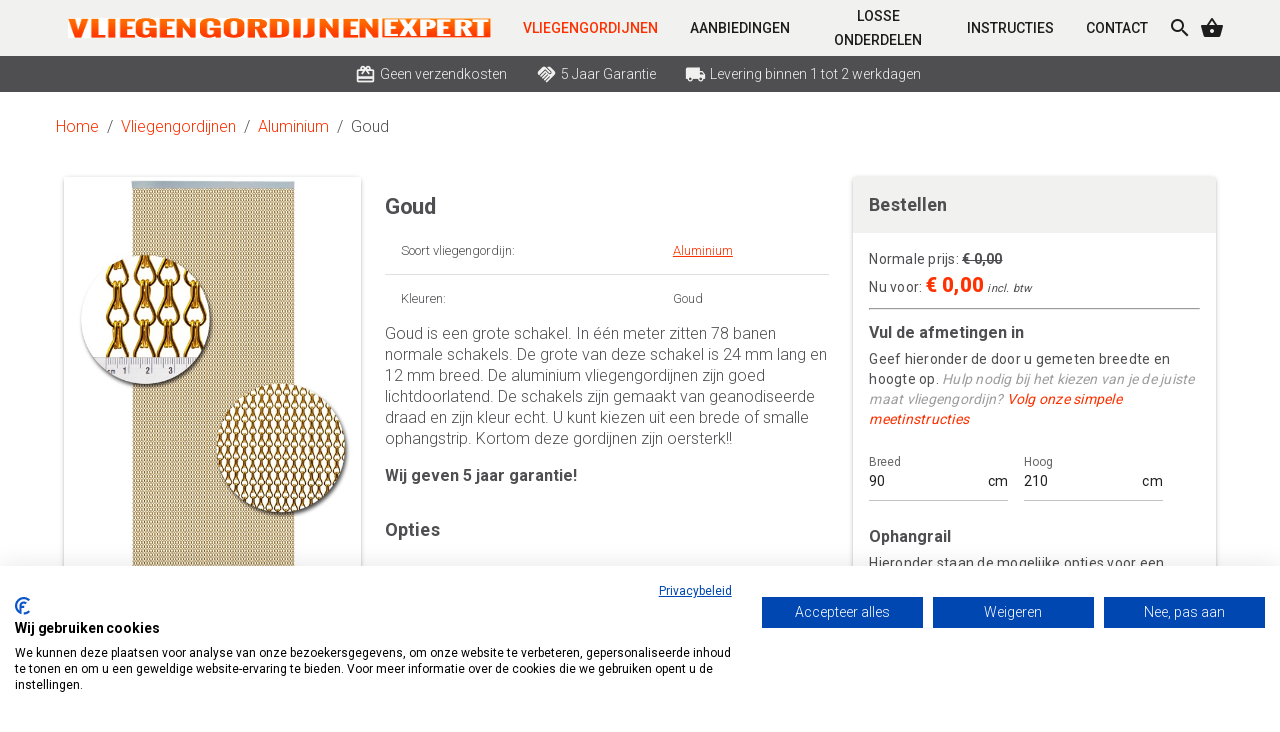

--- FILE ---
content_type: text/html; charset=utf-8
request_url: https://www.vliegengordijnenexpert.nl/vliegengordijnen/aluminium-vliegengordijnen/goud
body_size: 9826
content:


<!doctype html>
<html lang="nl">
<head>
    <!-- Environment: Production -->
    <meta charset="utf-8">
    <meta name="viewport" content="width=device-width, initial-scale=1">
    <link rel="stylesheet" type="text/css" href="https://fonts.googleapis.com/css?family=Roboto:100,300,400,500,700,900|Material&#x2B;Icons|Material&#x2B;Icons&#x2B;Outlined">
    <link rel="stylesheet" type="text/css" href="https://cdn.jsdelivr.net/npm/animate.css@^4.0.0/animate.min.css">
    <link rel="stylesheet" type="text/css" href="https://cdn.jsdelivr.net/npm/quasar@2.14.3/dist/quasar.prod.css">
    <link href="/css/site.css?v=639043817920408378" rel="stylesheet" />
    <meta name="theme-color" content="#fe3100" />
    <link rel="icon" sizes="32x32" href="/media/m1ebfmpc/logo_nl_nl.png?width=32&amp;height=32&amp;v=1db1d789fbeb0d6" />
    <link rel="icon" sizes="192x192" href="/media/m1ebfmpc/logo_nl_nl.png?width=192&amp;height=192&amp;v=1db1d789fbeb0d6" />
    <link rel="apple-touch-icon" sizes="180x180" href="/media/m1ebfmpc/logo_nl_nl.png?width=180&amp;height=180&amp;v=1db1d789fbeb0d6" />
    <style>
        [v-cloak] {
            display: none
        }
    </style>
    <meta name="description" content="Goud Aluminium Ketting Vliegengordijn bij de Vliegengordijnenexpert.nl">
    <title>
        
    
    Goud Aluminium Ketting Vliegengordijn bij de Vliegengordijnenexpert.nl

    </title>
    
        <meta property="og:locale" content="nl-NL" />
        <meta property="og:title" content="Goud Aluminium Ketting Vliegengordijn bij de Vliegengordijnenexpert.nl" />
        <meta property="og:description" content="Goud Aluminium Ketting Vliegengordijn bij de Vliegengordijnenexpert.nl" />
        <meta property="og:type" content="website" />
            <meta property="og:image" content="https://www.vliegengordijnenexpert.nl/media/5fgngjo4/goud.jpg" />

    
    <meta property="og:image:width" content="500" />
    <meta property="og:image:height" content="712" />

        <meta property="og:url" content="https://www.vliegengordijnenexpert.nl/vliegengordijnen/aluminium-vliegengordijnen/goud" />
    <!-- Google Tag Manager -->
<script>(function(w,d,s,l,i){w[l]=w[l]||[];w[l].push({'gtm.start':
new Date().getTime(),event:'gtm.js'});var f=d.getElementsByTagName(s)[0],
j=d.createElement(s),dl=l!='dataLayer'?'&l='+l:'';j.async=true;j.src=
'https://www.googletagmanager.com/gtm.js?id='+i+dl;f.parentNode.insertBefore(j,f);
})(window,document,'script','dataLayer','GTM-T2F4B2ZD');</script>
<!-- End Google Tag Manager -->
    <script>
        window.dataLayer = window.dataLayer || []; 
    </script>
</head>
 <body>
    <!-- Google Tag Manager (noscript) -->
<noscript><iframe src="https://www.googletagmanager.com/ns.html?id=GTM-T2F4B2ZD"
height="0" width="0" style="display:none;visibility:hidden"></iframe></noscript>
<!-- End Google Tag Manager (noscript) -->
    <div id="app" v-cloak>
        <q-layout view="hHh lpR fff" >
            <q-header class="bg-light-grey text-dark" height-hint="98">
                <div class="row justify-center menu-row">
                    <div class="max-width-container full-width menu">
                        <q-toolbar class="menu-toolbar">
                            <q-btn class="lt-md" dense flat round icon="menu" @click="leftDrawerOpen = !leftDrawerOpen"></q-btn>
                            <q-btn flat href="/" id="brand-logo-link"><img class="fit" src="/media/m1ebfmpc/logo_nl_nl.png" alt="Vliegengordijnen Expert" id="brand-logo" style="max-height: 20px;" /></q-btn>
                                    <q-btn class="gt-sm" color="primary" flat href="/vliegengordijnen/">
                                        Vliegengordijnen
                                    </q-btn>
                                    <q-btn class="gt-sm" color="" flat href="/aanbiedingen/">
                                        Aanbiedingen
                                    </q-btn>
                                    <q-btn class="gt-sm" color="" flat href="/losse-onderdelen/">
                                        Losse Onderdelen
                                    </q-btn>
                                    <q-btn class="gt-sm" color="" flat href="/instructies/">
                                        Instructies
                                    </q-btn>
                                    <q-btn class="gt-sm" color="" flat href="/contact/">
                                        Contact
                                    </q-btn>
                            <q-space></q-space>
                            <q-btn href="/zoeken/" flat dense icon="search">

                            </q-btn>
                            <q-btn href="/winkelmand/" flat dense icon="shopping_basket">
                                <q-badge color="primary" floating v-if="funnel != null && funnel.basket != null && funnel.basket.items != null" text-color="white">{{funnel.basket.items.length }}</q-badge>
                            </q-btn>
                        </q-toolbar>
                    </div>
                    <div class="gt-sm full-width usp top">
                        

<div class="row">
    <div class="full-width text-center ">
		<q-chip class="ma-2" icon="redeem">Geen verzendkosten</q-chip>
		<q-chip class="ma-2" icon="handshake">5 Jaar Garantie</q-chip>
		<q-chip class="ma-2" icon="local_shipping">Levering binnen 1 tot 2 werkdagen</q-chip>
	</div>
</div>

                    </div>
                    <div class="lt-md full-width">
                        		<div class="text-center text-white bg-dark-grey q-pa-sm">
			Klanten beoordelen ons gemiddeld met een<br /> <b>9</b> (1029 reviews) op <a class="text-white" href="https://www.kiyoh.com/reviews/1047117/vliegengordijnenexpert_vof" target="blank">Kiyoh</a>
		</div>			

                    </div>
                </div>
            </q-header>
            <q-drawer v-model="leftDrawerOpen" side="left" behavior="mobile" class="bg-dark-grey" elevated>
                

<q-list>
    <q-item tag="a" class="text-white" v-ripple flat href="/">
        <q-item-section>Home</q-item-section>
    </q-item>
        <q-item tag="a" class="text-white" v-ripple flat href="/vliegengordijnen/">
            <q-item-section>Vliegengordijnen</q-item-section>
        </q-item>
        <q-item tag="a" class="text-white" v-ripple flat href="/aanbiedingen/">
            <q-item-section>Aanbiedingen</q-item-section>
        </q-item>
        <q-item tag="a" class="text-white" v-ripple flat href="/losse-onderdelen/">
            <q-item-section>Losse Onderdelen</q-item-section>
        </q-item>
        <q-item tag="a" class="text-white" v-ripple flat href="/instructies/">
            <q-item-section>Instructies</q-item-section>
        </q-item>
        <q-item tag="a" class="text-white" v-ripple flat href="/contact/">
            <q-item-section>Contact</q-item-section>
        </q-item>
</q-list>
            </q-drawer>
            <q-page-container>
                <div class="row justify-center">
                    <div class="max-width-container full-width">
                        



    <div class="row q-mt-sm q-pa-md">
        <div class="col">
        <q-breadcrumbs>
                <q-breadcrumbs-el label="Home" href="/">
                    </q-breadcrumbs-el>
                <q-breadcrumbs-el label="Vliegengordijnen" href="/vliegengordijnen/">
                    </q-breadcrumbs-el>
                <q-breadcrumbs-el label="Aluminium " href="/vliegengordijnen/aluminium-vliegengordijnen/">
                    </q-breadcrumbs-el>
                <q-breadcrumbs-el label="Goud"></q-breadcrumbs-el>
        </q-breadcrumbs>
        </div>
    </div>










<div class="row q-pa-md q-col-gutter-md">
    <div class="col-md-8 col-sm-6 col-12">
        <div class="row q-col-gutter-md">
            <div class="col-md-5 col-12">
                <q-card class="q-ma-sm product">
                    <a href="https://www.vliegengordijnenexpert.nl/media/5fgngjo4/goud.jpg?cc=0.05291751787538304,0.06742715515871754,0.05746297242083759,0.04699564678592997&amp;width=500&amp;height=712&amp;v=1d93c6e8c981517 Image.Url(PublishedUrlProvider)" target="_blank">
                        <q-img src="https://www.vliegengordijnenexpert.nl/media/5fgngjo4/goud.jpg?cc=0.05291751787538304,0.06742715515871754,0.05746297242083759,0.04699564678592997&amp;width=500&amp;height=712&amp;v=1d93c6e8c981517"></q-img>
                    </a>
                </q-card>
                <br class="q-ma-md " />
                <q-card class="q-ma-sm">
                    		<div class="reviews text-center">
			<div class="icon gt-xs">9</div>
				<q-icon class="gt-xs" name="star" color="yellow" size="1.5rem"></q-icon>
				<q-icon class="gt-xs" name="star" color="yellow" size="1.5rem"></q-icon>
				<q-icon class="gt-xs" name="star" color="yellow" size="1.5rem"></q-icon>
				<q-icon class="gt-xs" name="star" color="yellow" size="1.5rem"></q-icon>
				<q-icon class="gt-xs" name="star_half" color="yellow" size="1.5rem"></q-icon>

			<span class="lt-sm">op <a href="https://www.kiyoh.com/reviews/1047117/vliegengordijnenexpert_vof" target="blank">Kiyoh</a></span>
			<p class="q-pa-none text-white">
				Klanten beoordelen ons gemiddeld met een<br /> <b>9</b> (1029 reviews) op <a class="text-white" href="https://www.kiyoh.com/reviews/1047117/vliegengordijnenexpert_vof" target="blank">Kiyoh</a>
			</p>
		</div>			

                </q-card>
            </div>
            <div class="col-md-7 col-12">
                <h1>Goud</h1>
                <table class="q-table q-table--horizontal-separator">
                    <tbody>
                        <tr>
                            <td>Soort vliegengordijn:</td>
                            <td><a href="/vliegengordijnen/aluminium-vliegengordijnen/">Aluminium </a></td>
                        </tr>
                        <tr>
                            <td>Kleuren:</td>
                            <td>Goud</td>
                        </tr>
                    </tbody>
                </table>
                <p>Goud is een grote schakel. In één meter zitten 78 banen normale schakels. De grote van deze schakel is 24 mm lang en 12 mm breed. De aluminium vliegengordijnen zijn goed lichtdoorlatend. De schakels zijn gemaakt van geanodiseerde draad en zijn kleur echt. U kunt kiezen uit een brede of smalle ophangstrip. Kortom deze gordijnen zijn oersterk!!</p>
<p><strong>Wij geven 5 jaar garantie!</strong></p>
                <h4 class="q-mb-xs">Opties</h4>
                <table class="q-table  q-table--horizontal-separator">
                        <thead>
                            <tr>
                                <th class="text-left" colspan="2"><b>Kant-en-Klaar</b></th>
                            </tr>
                        </thead>
                            <tbody>
                                <tr>
                                    <td>Flexibele afmetingen<i>(bijv. 90 x 210)</i></td>
                                    <td class="text-right">v.a. &#x20AC; 155,95</td>
                                </tr>
                            </tbody>
                </table>

            </div>
        </div>
    </div>
    <div class="col-md-4 col-sm-6 col-12">
        <q-card class="q-ma-sm config-card">
            <q-form ref="myForm">
                <q-card-section class="q-py-sm bg-light-grey">
                    <h4>Bestellen</h4>
                </q-card-section>
                <q-card-section class="text-body2">
                    <div class="row">
                        <div class="col-12">
                            Normale prijs: <s><b>{{$filters.toCurrency(originalPrice)}}</b></s><br />
                            Nu voor: <span class="text-weight-bolder text-h6 text-primary">{{$filters.toCurrency(salePrice)}}</span>
                            <small><i> incl. btw</i></small>
                        </div>
                    </div>
                    <hr />
                    <div v-if="product.hasReadyMadePricemodels && product.hasDIYPricemodels">
                        <h5 class="text-dark-grey">
                            Doe-het-zelf
                        </h5>
                        <p class="q-mb-xs">
                            Wij leveren de onderdelen los aan, je zet het gordijn zelf in elkaar. Een doe-het-zelf gordijn is daardoor veel voordeliger in de aanschaf.
                        </p>
                        <div>
                            <q-option-group v-model="isDiy" :options="diyOptions" color="primary" @change="onDiyChange()" inline />
                        </div>
                    </div>
                    <h5 class="text-dark-grey">
                        Vul de afmetingen in
                    </h5>
                    <p>
                        <span v-if="filteredFixedSizes.length > 0">
                            Kies hieronder 1 van onze voordelige standaardmaten.
                        </span>
                        <span v-if="filteredFlexibleSize && filteredFixedSizes.length == 0">
                            Geef hieronder de door u gemeten breedte en hoogte op.
                        </span>
                        <span v-if="filteredFixedSizes.length > 0 && filteredFlexibleSize">
                            Zijn deze voor u niet van toepassing geef dan door u gemeten breedte en hoogte op.
                        </span>
                        <i class="text-grey">Hulp nodig bij het kiezen van je de juiste maat vliegengordijn? <a href="/instructies/bepalen-afmetingen-gordijn/" target="_blank">Volg onze simpele meetinstructies</a></i>
                    </p>
                    <div v-if="filteredFixedSizes.length > 0">
                        <div class="custom-control custom-radio mb-2" v-for="pm in filteredFixedSizes" :key="pm.id">
                            <q-radio v-model="selectedPricemodel" :val="pm" :label="pm.fixed.width + 'cm x ' + pm.fixed.height + 'cm'" />
                        </div>
                        <div v-if="filteredFlexibleSize">
                            <q-radio v-model="selectedPricemodel" :val="filteredFlexibleSize" label="anders nl." />
                        </div>
                    </div>
                    <div v-if="selectedPricemodel.isFixedSize == false">
                        <div class="q-gutter-md row items-start">
                            <q-input label="Breed" v-model="sizeInputWidth" type="number" debounce="500" suffix="cm" style="max-width:40%"
                                     :rules="[val=> val >= filteredFlexibleSize.flexible.minWidth && val <= filteredFlexibleSize.flexible.maxWidth || 'Breedte in hele cm, min. ' + filteredFlexibleSize.flexible.minWidth +' max. ' + filteredFlexibleSize.flexible.maxWidth +' cm']">
                            </q-input>
                            <q-input label="Hoog" v-model="sizeInputHeight" type="number" debounce="500" suffix="cm" style="max-width:40%"
                                     :rules="[val=> val >= filteredFlexibleSize.flexible.minHeight && val <= filteredFlexibleSize.flexible.maxHeight || 'Hoogte in hele cm, min. '+filteredFlexibleSize.flexible.minHeight+' max. '+filteredFlexibleSize.flexible.maxHeight+' cm']">
                            </q-input>
                        </div>
                    </div>
                    <div v-if="rails != null && rails.length > 0 && showRail">
                        <h5 class="text-dark-grey">
                            Ophangrail
                        </h5>
                        <p class="q-mb-xs">
                            Hieronder staan de mogelijke opties voor een ophangrail. Kun je niet kiezen, bekijk de verschillende opties op de  <a href="/instructies/montage-hulzen-aluminium-luxe-gordijnen/" target="_blank">montage instructies pagina</a>
                        </p>
                        <q-list>
                            <q-item tag="label" v-ripple v-for="rail in rails" class="q-pa-none rails">
                                <q-item-section avatar>
                                    <q-radio v-model="selectedRail" :val="rail" />
                                </q-item-section>
                                <q-item-section>
                                    <q-item-label v-html="rail.label"></q-item-label>
                                    <q-item-label caption v-html="$filters.toCurrency(rail.price)"></q-item-label>
                                </q-item-section>
                                <q-item-section side top>
                                    <q-btn round flat icon="info">
                                        <q-popup-proxy transition-show="flip-up" transition-hide="flip-down" :offset="[-30, 10]">
                                            <q-card style="max-width:400px">
                                                <q-img :src="rail.image" style="width: 400px;"></q-img>
                                                <q-card-section>
                                                    <div class="text-subtitle2" v-html="rail.popupHeader"></div>
                                                    <div class="text-body2" v-html="rail.popupText"></div>
                                                </q-card-section>
                                            </q-card>
                                        </q-popup-proxy>
                                    </q-btn>
                                </q-item-section>
                            </q-item>
                        </q-list>
                    </div>
                    <div v-if="productColorsDto != null && productColorsDto.length > 0 && selectedPricemodel != null && selectedPricemodel.canChangeColors == true">
                        <h5 class="text-dark-grey">
                            Kleuren
                        </h5>
                        <q-select v-for="(defaultColor,index) in productColorsDto" :key="defaultColor" :label="'Kleur ' + (index + 1)" v-model="selectedColors[index]" :options="categoryColors">
                            <template v-slot:prepend>
                                <q-icon :name="'img:' + selectedColors[index].image"></q-icon>
                            </template>
                            <template v-slot:option="scope">
                                <q-item v-bind="scope.itemProps">
                                    <q-item-section avatar>
                                        <q-icon :name="'img:' + scope.opt.image"></q-icon>
                                    </q-item-section>
                                    <q-item-section>
                                        <q-item-label>{{ scope.opt.label }}</q-item-label>
                                    </q-item-section>
                                </q-item>
                            </template>
                        </q-select>
                    </div>
                </q-card-section>
                <q-separator></q-separator>
                <q-card-actions align="right">
                    <q-btn color="primary" v-if="salePrice!=0" @click="addToBasket()">Bestellen</q-btn>
                </q-card-actions>
            </q-form>
        </q-card>
    </div>
</div>




                    </div>
                </div>
            </q-page-container>
            <q-footer class="bg-dark-grey text-white">
                <div class="row justify-center">
                    <div class="max-width-container full-width">
                        





<div class="row q-pa-md">
        <div class="col-12 col-sm-3">
            <q-expansion-item dark expand-icon-toggle v-model="footer.serviceOpened" :default-opened="footer.footerToggle" :expand-icon="footer.footerIcon" class="footermenu" label="Service">
                <q-list>
                        <q-item clickable class="inset" href="/service/betaalopties/">
                            Betaalopties
                        </q-item>
                        <q-item clickable class="inset" href="/service/klantenservice/">
                            Klantenservice 
                        </q-item>
                        <q-item clickable class="inset" href="/service/privacy-cookies/">
                            Privacyverklaring
                        </q-item>
                        <q-item clickable class="inset" href="/service/cookie-statement/">
                            Cookie statement 
                        </q-item>
                </q-list>
            </q-expansion-item>
        </div>
        <div class="col-12 col-sm-3">
            <q-expansion-item dark expand-icon-toggle v-model="footer.blogOpened" :default-opened="footer.footerToggle" :expand-icon="footer.footerIcon" class="footermenu" label="Inspiratie &amp; Tips">
                <q-list>
                        <q-item clickable class="inset" href="/inspiratie-tips/5-tips-tegen-vliegen/">
                            5 tips tegen vliegen
                        </q-item>
                        <q-item clickable class="inset" href="/inspiratie-tips/vliegen-in-de-winter/">
                            Vliegen in de winter
                        </q-item>
                        <q-item clickable class="inset" href="/inspiratie-tips/de-huisvlieg-een-ziekteverspreider/">
                            De vlieg: een echte ziekteverspreider
                        </q-item>
                </q-list>
            </q-expansion-item>
        </div>
        <div class="col-12 col-sm-3">
            <q-expansion-item dark expand-icon-toggle v-model="footer.aboutOpened" :default-opened="footer.footerToggle" :expand-icon="footer.footerIcon" class="footermenu" label="Over ons">
                <q-list>
                        <q-item clickable class="inset" href="/over-ons/over-ons/">
                            Over Vliegengordijnenexpert
                        </q-item>
                        <q-item clickable class="inset" href="/over-ons/wederverkoper-worden/">
                            Wederverkoper worden?
                        </q-item>
                        <q-item clickable class="inset" href="/over-ons/verkooppunten-bij-jou-in-de-buurt/">
                            Verkooppunten bij jou in de buurt
                        </q-item>
                </q-list>
            </q-expansion-item>
        </div>
    <div class="col-12 col-sm-3">
        <q-expansion-item dark expand-icon-toggle default-opened class="footermenu" expand-icon="none" label="Contact">
            <q-list>
                <q-item clickable href="https://goo.gl/maps/AvwZ47srEs34b3Pc7">
                    <q-item-section avatar>
                        <q-icon color="white" name="place" />
                    </q-item-section>
                    <q-item-section side ><p>Vliegengordijnenexpert BV&nbsp;<br>Binnendijk 5a <br>5705 CH Helmond</p></q-item-section>
                </q-item>
                    <q-item clickable href="tel: 0492-320819">
                        <q-item-section avatar>
                            <q-icon color="white" name="call" />
                        </q-item-section>
                        <q-item-section side> 0492-320819</q-item-section>
                    </q-item>
                    <q-item clickable href="mailto:info@vliegengordijnenexpert.nl">
                        <q-item-section avatar>
                            <q-icon color="white" name="mail" />
                        </q-item-section>
                        <q-item-section side>info@vliegengordijnenexpert.nl</q-item-section>
                    </q-item>
                    <q-item >
                        <q-item-section avatar>
                            <q-icon color="white" name="date_range" />
                        </q-item-section>
                        <q-item-section side><p>maandag: 08:00–17:00&nbsp;<br>dinsdag: 08:00–17:00 <br>woensdag: 08:00–17:00 <br>donderdag: 08:00–17:00 <br>vrijdag: 08:00–17:00&nbsp; &nbsp; &nbsp; &nbsp; &nbsp; &nbsp; &nbsp; &nbsp; &nbsp; &nbsp; &nbsp; &nbsp; &nbsp; &nbsp; &nbsp; &nbsp; &nbsp; &nbsp; &nbsp; &nbsp; &nbsp; &nbsp; &nbsp; &nbsp; &nbsp; &nbsp; &nbsp; &nbsp; &nbsp; &nbsp; &nbsp; &nbsp; &nbsp; &nbsp; &nbsp; &nbsp; &nbsp; &nbsp; &nbsp; &nbsp; &nbsp; &nbsp; &nbsp; &nbsp; &nbsp; &nbsp; &nbsp; &nbsp; &nbsp; &nbsp; &nbsp; &nbsp; &nbsp; &nbsp; &nbsp; &nbsp; &nbsp; &nbsp; &nbsp; &nbsp; &nbsp; &nbsp; &nbsp; &nbsp; &nbsp; &nbsp; &nbsp; &nbsp; &nbsp; &nbsp; &nbsp; &nbsp; &nbsp; &nbsp; &nbsp; &nbsp; &nbsp; &nbsp; &nbsp; &nbsp; &nbsp; &nbsp; &nbsp; &nbsp; &nbsp; &nbsp; &nbsp; &nbsp; &nbsp; &nbsp; &nbsp; &nbsp; &nbsp; &nbsp; &nbsp; &nbsp; &nbsp; &nbsp; &nbsp; &nbsp; &nbsp; &nbsp; &nbsp; &nbsp; &nbsp;&nbsp;<br><br></p></q-item-section>
                    </q-item>
            </q-list>
        </q-expansion-item>
    </div>
</div>
    
                        <div class="row justify-center q-mb-sm">
                            
<div class="footer-paymentmethods">
    <q-img src="/media/vmpmgyy5/ideal.png?width=64&amp;height=48&amp;v=1da6e690f77a1dc" width="32px" height="24px" fit="fill" alt="iDeal"></q-img>
    <q-space></q-space>
    <q-img src="/media/rr1g1res/iban.png?width=64&amp;height=48&amp;v=1da6e690f5a13d5" width="32px" height="24px" fit="fill" alt="Overschrijving"></q-img>
    <q-space></q-space>
    <q-img src="/media/5x4chxsp/creditcard.png?width=64&amp;height=48&amp;v=1da6e690f6b28b5" width="32px" height="24px" fit="fill" alt="Creditcard"></q-img>
    <q-space></q-space>
    <q-img src="/media/annbx42l/paypal.png?width=64&amp;height=48&amp;v=1da6e690f89b2f3" width="32px" height="24px" fit="fill" alt="PayPal"></q-img>
    <q-space></q-space>
    <q-img src="/media/kjwjjkkp/mrcash.png?width=64&amp;height=48&amp;v=1da6e690f722954" width="32px" height="24px" fit="fill" alt="Mister Cash"></q-img>
    <q-space></q-space>
</div>
                        </div>
                        <div class="disclaimer text-center"><p>© Vliegengordijnenexpert BV | Helmond | KVK:82876096 | BTW. NL 862637351 B01 | IBAN NL18 RABO <a href="tel:0110768396">0110 7683 96</a> | <a href="/media/m35pfsgi/algemene-voorwaarden.pdf" title="Algemene Voorwaarden">Algemene voorwaarden</a> | <a href="/media/zxmdtfg0/retourformulier.pdf" title="Retourformulier">Retourformulier</a></p></div>
                    </div>
                </div>
            </q-footer>
            <q-btn v-if="showScrollTopBtn" id="backToTopBtn" @click="scrollToTop" icon="keyboard_arrow_up" unelevated size="lg" rounded class="fixed-bottom-right q-mr-md q-mb-md" color="primary" title="Top">
            </q-btn>

        </q-layout>
    </div>
    <script>
        var language = 'nl';
        var culture = 'nl';
        var fullCulture = "nl-NL";
        var currency = "EUR";
    </script>
    <script src="/scripts/init.js"></script>
    <script src="/scripts/mountapp.js"></script>
    <script src="https://unpkg.com/vue@3.4.15/dist/vue.global.js"></script>
    <script src="https://cdn.jsdelivr.net/npm/quasar@2.14.3/dist/quasar.umd.prod.js"></script>
    <script src="https://cdn.jsdelivr.net/npm/quasar@2.14.3/dist/lang/nl.umd.prod.js"></script>
    
    

    
    
    <script>
		var culture = 'nl';
		var product = {"id":1485,"pageName":"Goud","pageTitle":"Goud Aluminium Ketting Vliegengordijn bij de Vliegengordijnenexpert.nl","url":"/vliegengordijnen/aluminium-vliegengordijnen/goud/","colors":[1361],"imageOverview":"https://www.vliegengordijnenexpert.nl/media/5fgngjo4/goud.jpg?cc=0.2396431912851621,0.5315088557333238,0.24583398713807442,0.26537475857767623\u0026width=310\u0026height=175\u0026v=1d93c6e8c981517","imageOverviewMobile":"https://www.vliegengordijnenexpert.nl/media/5fgngjo4/goud.jpg?width=205\u0026height=115\u0026v=1d93c6e8c981517","pricemodels":[{"isFixedSize":false,"isReadyMade":true,"canChangeColors":false,"fixedRail":null,"fixed":{"width":0,"height":0,"originalPrice":0,"salesPrice":0},"flexible":{"minWidth":20,"maxWidth":500,"minHeight":20,"maxHeight":500,"fromPriceHeight":210,"fromPriceWidth":90,"originalFromPrice":180.50,"salesFromPrice":155.95},"id":1381,"extraDaysAddedToDeliverydate":0}],"hasReadyMadePricemodels":true,"hasDIYPricemodels":false,"pricemodelFixedReadyMade":null,"pricemodelFixedDiy":null,"pricemodelFlexibleReadyMade":{"isFixedSize":false,"isReadyMade":true,"canChangeColors":false,"fixedRail":null,"fixed":{"width":0,"height":0,"originalPrice":0,"salesPrice":0},"flexible":{"minWidth":20,"maxWidth":500,"minHeight":20,"maxHeight":500,"fromPriceHeight":210,"fromPriceWidth":90,"originalFromPrice":180.50,"salesFromPrice":155.95},"id":1381,"extraDaysAddedToDeliverydate":0},"pricemodelFlexibleDiy":null,"hasFixedPricemodels":false,"hasFlexiblePricemodels":false};
		var rails = [{"id":1231,"label":"In het kozijn Aluminium, zilver","image":"/media/e3konsgx/03.png?width=400\u0026height=266\u0026v=1db36893e32d1b6","price":0,"popupHeader":"In het kozijn, zilver","popupText":"\u003Cp\u003EEen smalle ophangrail van de Vliegengordijnenexpert, wordt in het kozijn bevestigd met bijgeleverde schroeven en in de gaatjes monteert u het vliegengordijn.\u003C/p\u003E\n\u003Cp\u003EDe ophangrail heeft een afmeting van 2 x 1 cm\u003C/p\u003E"},{"id":1203,"label":"Op het kozijn Aluminium, zilver","image":"/media/ytzhm0ut/04_01.png?width=400\u0026height=266\u0026v=1db36893e44315e","price":4,"popupHeader":"Op het kozijn Aluminium, zilver","popupText":"\u003Cp\u003EEen brede ophangrail van de Vliegengordijnenexpert, wordt op het kozijn bevestigd, eerst bevestigd u het bijgeleverd stoeltjes profiel, daarna hangt u de brede strip hier over heen en in de gaatjes monteert u het vliegengordijn.\u003C/p\u003E\n\u003Cp\u003EDe afmeting van de brede ophangrail is 4 x 2 cm.\u003C/p\u003E"},{"id":1233,"label":"Op het kozijn Aluminium, wit","image":"/media/ytzhm0ut/04_01.png?width=400\u0026height=266\u0026v=1db36893e44315e","price":12,"popupHeader":"Op het kozijn Aluminium, wit","popupText":"\u003Cp\u003EEen brede ophangrail wit van de Vliegengordijnenexpert, wordt op het kozijn bevestigd, eerst bevestigd u het bijgeleverd stoeltjes profiel, daarna hangt u de brede strip hier over heen en in de gaatjes monteert u het vliegengordijn.\u003C/p\u003E\n\u003Cp\u003EDe afmeting van de brede ophangrail is 4 x 2 cm.\u003C/p\u003E"},{"id":1986,"label":"Op het kozijn Aluminium, zwart","image":"/media/ytzhm0ut/04_01.png?width=400\u0026height=266\u0026v=1db36893e44315e","price":12,"popupHeader":"Op het kozijn Aluminium, zwart","popupText":"\u003Cp\u003EEen brede ophangrail zwart van de Vliegengordijnenexpert, wordt op het kozijn bevestigd, eerst bevestigd u het bijgeleverd stoeltjes profiel, daarna hangt u de brede strip hier over heen en in de gaatjes monteert u het vliegengordijn.\u003C/p\u003E\n\u003Cp\u003EDe afmeting van de brede ophangrail is 4 x 2 cm.\u003C/p\u003E"}];
		var categoryColors = [{"value":1357,"label":"Zilver","code":"A01","image":"/media/ygdbt21p/ec09b11bbbff8ec29373ebec9c8f01a5_hashedcrop.jpg?width=64\u0026height=48\u0026v=1d93641cd78f4f0","color":"#d5d5d5"},{"value":1359,"label":"Blauw","code":"A02","image":"/media/0nhjiagu/a28096b7c02752133fe64043e214fbf5_hashedcrop.jpg?width=64\u0026height=48\u0026v=1d93641ef3a6afb","color":"#15639e"},{"value":1361,"label":"Goud","code":"A03","image":"/media/mo4kgz5m/dc94aadf9adf42bb1f6857acc8aaf861_hashedcrop.jpg?width=64\u0026height=48\u0026v=1d93642054b9262","color":"#f1c232"},{"value":1363,"label":"Groen","code":"A04","image":"/media/zapbxq3v/e134495ac6ea3e5ee801740444266eed_hashedcrop.jpg?width=64\u0026height=48\u0026v=1d936421c0f7477","color":"#38761d"},{"value":1365,"label":"Rood","code":"A05","image":"/media/emled0jr/b5213f126fc3c6a943ea33475642146c_hashedcrop.jpg?width=64\u0026height=48\u0026v=1d936422cd5a42e","color":"#cc0000"},{"value":1367,"label":"Bruin","code":"A06","image":"/media/dtslwzhu/21aadc1baec38d9b32453f6b764e9846_hashedcrop.jpg?width=64\u0026height=48\u0026v=1d9364245522d6a","color":"#733108"},{"value":1369,"label":"Paars","code":"A07","image":"/media/fprchibp/d8569078e1c9d16734be5c83b3400b43_hashedcrop.jpg?width=64\u0026height=48\u0026v=1d937b6ce83bceb","color":"#9c35a0"},{"value":1371,"label":"Licht groen","code":"A08","image":"/media/zkwpoffm/aa38d37d9fe2f2eeee8e179e90df76be_hashedcrop.jpg?width=64\u0026height=48\u0026v=1d937b714a76585","color":"#62d682"},{"value":1373,"label":"Licht Blauw","code":"A09","image":"/media/34lnbwyw/fd8fb61b6b2dbc96be7f5c0e23e8f69d_hashedcrop.jpg?width=64\u0026height=48\u0026v=1d937b76f54fc6e","color":"#2ecde1"},{"value":1375,"label":"Oranje","code":"A10","image":"/media/piupfh52/77d0587233aa5ed9886952d0deb04e61_hashedcrop.jpg?width=64\u0026height=48\u0026v=1d937b7bdc6148f","color":"#eb8a11"},{"value":1377,"label":"Zwart","code":"A11","image":"/media/1w4ommgb/72908ed41ba4127b26c66840013d2319_hashedcrop.jpg?width=64\u0026height=48\u0026v=1d937b7ee019905","color":"#000000"},{"value":1379,"label":"Koper","code":"A13","image":"/media/utghupdy/3631616516cb6270934ddf7ff2c27254_hashedcrop.jpg?width=64\u0026height=48\u0026v=1d937b8305e6230","color":"#c58282"},{"value":1391,"label":"Zilver mat","code":"A14","image":"/media/aaleudzm/88d85c775ff32cb4c04255ca2657cf3b_hashedcrop.jpg?width=64\u0026height=48\u0026v=1d937bdc8c89aa7","color":"#bcbcbc"},{"value":1409,"label":"Antraciet","code":"12","image":"/media/mwtbavsy/633ccbd8c7aefcfd6d41ef4127efa087_hashedcrop.jpg?width=64\u0026height=48\u0026v=1d937c8e8b013c7","color":"#444444"}];
		var productColorsDto = [{"value":1361,"label":"Goud","code":"A03","image":"/media/mo4kgz5m/dc94aadf9adf42bb1f6857acc8aaf861_hashedcrop.jpg?width=64\u0026height=48\u0026v=1d93642054b9262","color":"#f1c232"}];
		var diyOptions = [
			{ label: "Ja", value: true },
			{ label: "Nee", value: false },
		];
		var sizeInputWidth = 90;
		var sizeInputHeight = 210;
    </script>
    <script src="/scripts/pageScripts/productPage.js"></script>


  </body>
</html>


--- FILE ---
content_type: text/css
request_url: https://www.vliegengordijnenexpert.nl/css/site.css?v=639043817920408378
body_size: 2069
content:
/*colors*/
:root {
    --vgeorange: #fe3100;
    --lightgrey: #F1F1F0;
    --darkgrey: #4F4F51;
    --grey: #C4C4C4;
    --blackgrey: #333333;
    --white: #ffffff;
    --yellow: #FEBE1B;
    --darkgreymodal: rgba(79,79,81, 0.8);
    --primary: var(--vgeorange);
    --q-primary: var(--vgeorange);
    --q-secondary: var(--darkgrey);
    --q-accent: #9c27b0;
    --q-positive: #21ba45;
    --q-negative: #c10015;
    --q-info: #31ccec;
    --q-warning: #f2c037;
    --q-dark: #1d1d1d;
    --q-dark-page: #121212;
}

.bg-light-grey {
    background-color: var(--lightgrey) !important;
}

.text-light-grey {
    color: var(--lightgrey)
}

.bg-dark-grey {
    background-color: var(--darkgrey)
}

.text-dark-grey {
    color: var(--darkgrey)
}

.bg-black-grey {
    background-color: var(--blackgrey)
}

.text-primary {
    color: var(--vgeorange)
}

/* global*/
body {
    font: 300 16px/21px 'Roboto', 'sans-serif';
    color: var(--darkgrey);
}

h1, h2, h3, h4, h5, h6 {
    margin-top: 24px;
    margin-bottom: 6px;
    font-weight: 600;
    color: var(--vgeorange);
}

h1 {
    font-size: 22px;
    color: var(--darkgrey);
    line-height: 1.8rem;
}

h2 {
    font-size: 20px;
    line-height: 1.6rem;
}

h3 {
    font-size: 18px;
    line-height: 1.4rem;
}

h4 {
    font-size: 18px;
    color: var(--darkgrey);
}

h5 {
    font-size: 16px;
}

a {
    color: var(--vgeorange);
}

/* q-card styling */
.q-card a{
    text-decoration:none;
}

.q-card h1, .q-card h2, .q-card h3 {
    color: var(--darkgrey);
}


/* menu */
body.desktop .q-hoverable:hover > .q-focus-helper {
    background: none;

}

.menu-row a:hover {
    color: var(--primary);
}

.q-card h4, .q-card h5, .q-banner h4, q-banner h5 {
    margin: 0;
}

.q-banner {
    margin-bottom:5px;
}

/* usp*/
.usp.top .row {
    background-color: var(--darkgrey);
    color: var(--lightgrey);
}
.usp.top .q-chip .q-icon {
    color: var(--lightgrey);
}

.usp.bottom .row {
    color: var(--darkgrey);
    background: none;
}

.usp.bottom .q-chip  {
    display:contents;

}

.usp.bottom .q-chip .q-icon {
    color: var(--primary);
    font-size: 2.5em;
}

    .usp.bottom .q-chip .q-chip__content {
        display: block;
        margin-top: 6px;
        margin-bottom: 15px
    }


#masthead-image {
    height: 40vh;
    min-height: 300px;
    background-size: cover;
    background-position: center;
    background-repeat: no-repeat;
}

.card-container {
    display: flex;
    flex-wrap: wrap;
}

.card-container table {
    font-size:0.9rem;
}

.card-container .col {
    display: flex;
    flex-direction: column;
}

.card-container .col .q-card, .card-container .col a {
    display: flex;
    flex: 1;
    flex-direction: column;
    color: var(--darkgrey);
}

.card-container .col .q-card .flex-height {
    display: block;
    flex: 1;
}

/* basket*/
.q-table tr.basket-row {
    border: solid 3px red;
}

/* productpage */
.rails .q-item__section--side{
    padding-right:0;
}

.rails .q-item__section--avatar{
    min-width:auto;
}
/*#content{
    margin:inherit 20px;
}*/
.offer-carousel {
    height: 580px;
}

.offer-carousel h4, .offer-page h4 {
    margin-top: 8px;
    line-height: 1.2rem;
}

.offer-carousel  a {
    text-decoration: none;
    color: var(--darkgrey);
}




.offer-decal {
    position: absolute;
    top: 16px;
    right: 155px;
    justify-content: center;
    width: 95px;
    height: 95px;
    font-weight: 600;
    font-size: 16px;
    text-align: center;
    color: var(--white);
    background: var(--vgeorange);
    border-radius: 50%;
    transform: rotate(20deg);
}

.offer-page .offer-decal {
    right: 20px;
}

@media (max-width: 600px) {
    .offer-carousel {
        height: 380px;
    }

    .offer-decal {
        top: 8px;
        right: 10px;
    }
}



.offer {
    position: relative;
}




.offer h2 {
    font-size: 24px;
}

.offer.light, .offer.light h2 {
    color: var(--white);
    text-shadow: 0 1px 4px rgba(0,0,0,.25);
}



.offer-decal p:first-child {
    margin-bottom: 0;
    margin-top: 13px;
}

.product .offer-decal {
    left: -20px;
    top: -20px;
}



.reviews {
    position: relative;
    background-color: var(--darkgrey);
    color: var(--white);
    padding: 10px;
    padding-top: 32px
}

.reviews strong {
    font-size: 20px;
}

.reviews .icon {
    background: url(/img/round-only.png);
    color: var(--darkgrey);
    position: absolute;
    top: -22px;
    width: 50px;
    height: 50px;
    background-size: 50px;
    margin: auto;
    left: 50%;
    margin-left: -25px;
    padding: 14px;
    font-weight: 600;
}

.readmore .q-item {
    padding: 0;
    min-height: 25px;
}

.readmore .q-item__label {
    color: var(--vgeorange);
}

.readmore .q-item__label:hover {
    text-decoration: underline;
}

.readmore .q-hoverable:hover > .q-focus-helper {
    background: none !important;
}

.instructions .q-stepper__dot {
    width: 50px;
    height: 50px;
    font-size: 30px;
}

.instructions .q-stepper__tab--active, .instructions.q-stepper__tab--done {
    color: var(--q-positive);
}

.blog-snippet a{
    color: var(--darkgrey);
    font-size:0.9rem;
}

.max-width-container {
    /*    position: relative !important;*/
    max-width: 1200px !important;
}

#usps .q-chip--outline {
    border: none;
}

#colors .v-input {
    height: 35px;
    line-height: 0;
    padding: 0;
    margin: 0;
}

.config-card .q-radio {
    margin-left: -10px;
}
/*.product .v-card-actions{
position:absolute;
bottom:0px;
margin-top: 20px;
} */
.btn-primary {
    color: var(--white) !important;
    background-color: var(--vgeorange) !important;
    border-color: var(--vgeorange) !important;
}

.dealer{
    font-size:0.75rem;
}


/* homepage service*/
@media (max-width: 600px) {
    .service .q-btn {
        width: 90%;
    }
}

/* footer */
footer .inset {
    padding-left: 25px;
}


footer .q-item__section--main {
    border-bottom: solid 1px var(--lightgrey)
}

footer .q-item__section--side {
    color: var(--lightgrey)
}

footer .disclaimer {
    margin: 0 12px;
}

.footer-paymentmethods .q-space {
    width: 10px;
    display:inline-block;
}

#backToTopBtn {
    z-index: 9999; /* Place it over other elements */

}

--- FILE ---
content_type: application/javascript; charset=utf-8
request_url: https://cdn.jsdelivr.net/npm/quasar@2.14.3/dist/quasar.umd.prod.js
body_size: 148755
content:
/*!
 * Quasar Framework v2.14.3
 * (c) 2015-present Razvan Stoenescu
 * Released under the MIT License.
 */
(function(e,t){"object"===typeof exports&&"undefined"!==typeof module?module.exports=t(require("vue")):"function"===typeof define&&define.amd?define(["vue"],t):(e="undefined"!==typeof globalThis?globalThis:e||self,e.Quasar=t(e.Vue))})(this,function(e){"use strict";function t(e,t,o,n){return Object.defineProperty(e,t,{get:o,set:n,enumerable:!0}),e}function o(e,o){for(const n in o)t(e,n,o[n]);return e}const n=e.ref(!1);let a;function l(e,t){const o=/(edg|edge|edga|edgios)\/([\w.]+)/.exec(e)||/(opr)[\/]([\w.]+)/.exec(e)||/(vivaldi)[\/]([\w.]+)/.exec(e)||/(chrome|crios)[\/]([\w.]+)/.exec(e)||/(version)(applewebkit)[\/]([\w.]+).*(safari)[\/]([\w.]+)/.exec(e)||/(webkit)[\/]([\w.]+).*(version)[\/]([\w.]+).*(safari)[\/]([\w.]+)/.exec(e)||/(firefox|fxios)[\/]([\w.]+)/.exec(e)||/(webkit)[\/]([\w.]+)/.exec(e)||/(opera)(?:.*version|)[\/]([\w.]+)/.exec(e)||[];return{browser:o[5]||o[3]||o[1]||"",version:o[2]||o[4]||"0",versionNumber:o[4]||o[2]||"0",platform:t[0]||""}}function i(e){return/(ipad)/.exec(e)||/(ipod)/.exec(e)||/(windows phone)/.exec(e)||/(iphone)/.exec(e)||/(kindle)/.exec(e)||/(silk)/.exec(e)||/(android)/.exec(e)||/(win)/.exec(e)||/(mac)/.exec(e)||/(linux)/.exec(e)||/(cros)/.exec(e)||/(playbook)/.exec(e)||/(bb)/.exec(e)||/(blackberry)/.exec(e)||[]}const r="ontouchstart"in window||window.navigator.maxTouchPoints>0;function s(e){a={is:{...e}},delete e.mac,delete e.desktop;const t=Math.min(window.innerHeight,window.innerWidth)>414?"ipad":"iphone";Object.assign(e,{mobile:!0,ios:!0,platform:t,[t]:!0})}function u(e){const t=e.toLowerCase(),o=i(t),n=l(t,o),a={};n.browser&&(a[n.browser]=!0,a.version=n.version,a.versionNumber=parseInt(n.versionNumber,10)),n.platform&&(a[n.platform]=!0);const u=a.android||a.ios||a.bb||a.blackberry||a.ipad||a.iphone||a.ipod||a.kindle||a.playbook||a.silk||a["windows phone"];return!0===u||t.indexOf("mobile")>-1?(a.mobile=!0,a.edga||a.edgios?(a.edge=!0,n.browser="edge"):a.crios?(a.chrome=!0,n.browser="chrome"):a.fxios&&(a.firefox=!0,n.browser="firefox")):a.desktop=!0,(a.ipod||a.ipad||a.iphone)&&(a.ios=!0),a["windows phone"]&&(a.winphone=!0,delete a["windows phone"]),(a.chrome||a.opr||a.safari||a.vivaldi||!0===a.mobile&&!0!==a.ios&&!0!==u)&&(a.webkit=!0),a.edg&&(n.browser="edgechromium",a.edgeChromium=!0),(a.safari&&a.blackberry||a.bb)&&(n.browser="blackberry",a.blackberry=!0),a.safari&&a.playbook&&(n.browser="playbook",a.playbook=!0),a.opr&&(n.browser="opera",a.opera=!0),a.safari&&a.android&&(n.browser="android",a.android=!0),a.safari&&a.kindle&&(n.browser="kindle",a.kindle=!0),a.safari&&a.silk&&(n.browser="silk",a.silk=!0),a.vivaldi&&(n.browser="vivaldi",a.vivaldi=!0),a.name=n.browser,a.platform=n.platform,t.indexOf("electron")>-1?a.electron=!0:document.location.href.indexOf("-extension://")>-1?a.bex=!0:(void 0!==window.Capacitor?(a.capacitor=!0,a.nativeMobile=!0,a.nativeMobileWrapper="capacitor"):void 0===window._cordovaNative&&void 0===window.cordova||(a.cordova=!0,a.nativeMobile=!0,a.nativeMobileWrapper="cordova"),!0===r&&!0===a.mac&&(!0===a.desktop&&!0===a.safari||!0===a.nativeMobile&&!0!==a.android&&!0!==a.ios&&!0!==a.ipad)&&s(a)),a}const c=navigator.userAgent||navigator.vendor||window.opera,d={has:{touch:!1,webStorage:!1},within:{iframe:!1}},v={userAgent:c,is:u(c),has:{touch:r},within:{iframe:window.self!==window.top}},p={install(t){const{$q:o}=t;!0===n.value?(t.onSSRHydrated.push(()=>{Object.assign(o.platform,v),n.value=!1,a=void 0}),o.platform=e.reactive(this)):o.platform=this}};{let e;t(v.has,"webStorage",()=>{if(void 0!==e)return e;try{if(window.localStorage)return e=!0,!0}catch(e){}return e=!1,!1}),!0===v.is.ios&&window.navigator.vendor.toLowerCase().indexOf("apple"),!0===n.value?Object.assign(p,v,a,d):Object.assign(p,v)}var m=(o,n)=>{const a=e.reactive(o);for(const e in o)t(n,e,()=>a[e],t=>{a[e]=t});return n};const f={hasPassive:!1,passiveCapture:!0,notPassiveCapture:!0};try{const e=Object.defineProperty({},"passive",{get(){Object.assign(f,{hasPassive:!0,passive:{passive:!0},notPassive:{passive:!1},passiveCapture:{passive:!0,capture:!0},notPassiveCapture:{passive:!1,capture:!0}})}});window.addEventListener("qtest",null,e),window.removeEventListener("qtest",null,e)}catch(e){}function h(){}function g(e){return 0===e.button}function b(e){return 1===e.button}function y(e){return 2===e.button}function w(e){return e.touches&&e.touches[0]?e=e.touches[0]:e.changedTouches&&e.changedTouches[0]?e=e.changedTouches[0]:e.targetTouches&&e.targetTouches[0]&&(e=e.targetTouches[0]),{top:e.clientY,left:e.clientX}}function x(e){if(e.path)return e.path;if(e.composedPath)return e.composedPath();const t=[];let o=e.target;while(o){if(t.push(o),"HTML"===o.tagName)return t.push(document),t.push(window),t;o=o.parentElement}}const _=40,S=800;function k(e){let t=e.deltaX,o=e.deltaY;if((t||o)&&e.deltaMode){const n=1===e.deltaMode?_:S;t*=n,o*=n}return e.shiftKey&&!t&&([o,t]=[t,o]),{x:t,y:o}}function C(e){e.stopPropagation()}function q(e){!1!==e.cancelable&&e.preventDefault()}function $(e){!1!==e.cancelable&&e.preventDefault(),e.stopPropagation()}function M(e,t){if(void 0===e||!0===t&&!0===e.__dragPrevented)return;const o=!0===t?e=>{e.__dragPrevented=!0,e.addEventListener("dragstart",q,f.notPassiveCapture)}:e=>{delete e.__dragPrevented,e.removeEventListener("dragstart",q,f.notPassiveCapture)};e.querySelectorAll("a, img").forEach(o)}function T(e,t,o){const n=`__q_${t}_evt`;e[n]=void 0!==e[n]?e[n].concat(o):o,o.forEach(t=>{t[0].addEventListener(t[1],e[t[2]],f[t[3]])})}function B(e,t){const o=`__q_${t}_evt`;void 0!==e[o]&&(e[o].forEach(t=>{t[0].removeEventListener(t[1],e[t[2]],f[t[3]])}),e[o]=void 0)}var A={listenOpts:f,leftClick:g,middleClick:b,rightClick:y,position:w,getEventPath:x,getMouseWheelDistance:k,stop:C,prevent:q,stopAndPrevent:$,preventDraggable:M};function L(e,t=250,o){let n=null;function a(){const a=arguments,l=()=>{n=null,!0!==o&&e.apply(this,a)};null!==n?clearTimeout(n):!0===o&&e.apply(this,a),n=setTimeout(l,t)}return a.cancel=(()=>{null!==n&&clearTimeout(n)}),a}const O=["sm","md","lg","xl"],{passive:V}=f;var z=m({width:0,height:0,name:"xs",sizes:{sm:600,md:1024,lg:1440,xl:1920},lt:{sm:!0,md:!0,lg:!0,xl:!0},gt:{xs:!1,sm:!1,md:!1,lg:!1},xs:!0,sm:!1,md:!1,lg:!1,xl:!1},{setSizes:h,setDebounce:h,install({$q:e,onSSRHydrated:t}){if(e.screen=this,!0===this.__installed)return void(void 0!==e.config.screen&&(!1===e.config.screen.bodyClasses?document.body.classList.remove(`screen--${this.name}`):this.__update(!0)));const{visualViewport:o}=window,a=o||window,l=document.scrollingElement||document.documentElement,i=void 0===o||!0===v.is.mobile?()=>[Math.max(window.innerWidth,l.clientWidth),Math.max(window.innerHeight,l.clientHeight)]:()=>[o.width*o.scale+window.innerWidth-l.clientWidth,o.height*o.scale+window.innerHeight-l.clientHeight],r=void 0!==e.config.screen&&!0===e.config.screen.bodyClasses;this.__update=(e=>{const[t,o]=i();if(o!==this.height&&(this.height=o),t!==this.width)this.width=t;else if(!0!==e)return;let n=this.sizes;this.gt.xs=t>=n.sm,this.gt.sm=t>=n.md,this.gt.md=t>=n.lg,this.gt.lg=t>=n.xl,this.lt.sm=t<n.sm,this.lt.md=t<n.md,this.lt.lg=t<n.lg,this.lt.xl=t<n.xl,this.xs=this.lt.sm,this.sm=!0===this.gt.xs&&!0===this.lt.md,this.md=!0===this.gt.sm&&!0===this.lt.lg,this.lg=!0===this.gt.md&&!0===this.lt.xl,this.xl=this.gt.lg,n=(!0===this.xs?"xs":!0===this.sm&&"sm")||!0===this.md&&"md"||!0===this.lg&&"lg"||"xl",n!==this.name&&(!0===r&&(document.body.classList.remove(`screen--${this.name}`),document.body.classList.add(`screen--${n}`)),this.name=n)});let s,u={},c=16;this.setSizes=(e=>{O.forEach(t=>{void 0!==e[t]&&(u[t]=e[t])})}),this.setDebounce=(e=>{c=e});const d=()=>{const e=getComputedStyle(document.body);e.getPropertyValue("--q-size-sm")&&O.forEach(t=>{this.sizes[t]=parseInt(e.getPropertyValue(`--q-size-${t}`),10)}),this.setSizes=(e=>{O.forEach(t=>{e[t]&&(this.sizes[t]=e[t])}),this.__update(!0)}),this.setDebounce=(e=>{void 0!==s&&a.removeEventListener("resize",s,V),s=e>0?L(this.__update,e):this.__update,a.addEventListener("resize",s,V)}),this.setDebounce(c),0!==Object.keys(u).length?(this.setSizes(u),u=void 0):this.__update(),!0===r&&"xs"===this.name&&document.body.classList.add("screen--xs")};!0===n.value?t.push(d):d()}});const E=m({isActive:!1,mode:!1},{__media:void 0,set(e){E.mode=e,"auto"===e?(void 0===E.__media&&(E.__media=window.matchMedia("(prefers-color-scheme: dark)"),E.__updateMedia=(()=>{E.set("auto")}),E.__media.addListener(E.__updateMedia)),e=E.__media.matches):void 0!==E.__media&&(E.__media.removeListener(E.__updateMedia),E.__media=void 0),E.isActive=!0===e,document.body.classList.remove(`body--${!0===e?"light":"dark"}`),document.body.classList.add(`body--${!0===e?"dark":"light"}`)},toggle(){E.set(!1===E.isActive)},install({$q:e,ssrContext:t}){const{dark:o}=e.config;e.dark=this,!0!==this.__installed&&this.set(void 0!==o&&o)}}),P=()=>!0;function F(e){return"string"===typeof e&&""!==e&&"/"!==e&&"#/"!==e}function I(e){return!0===e.startsWith("#")&&(e=e.substring(1)),!1===e.startsWith("/")&&(e="/"+e),!0===e.endsWith("/")&&(e=e.substring(0,e.length-1)),"#"+e}function R(e){if(!1===e.backButtonExit)return()=>!1;if("*"===e.backButtonExit)return P;const t=["#/"];return!0===Array.isArray(e.backButtonExit)&&t.push(...e.backButtonExit.filter(F).map(I)),()=>t.includes(window.location.hash)}var N={__history:[],add:h,remove:h,install({$q:e}){if(!0===this.__installed)return;const{cordova:t,capacitor:o}=v.is;if(!0!==t&&!0!==o)return;const n=e.config[!0===t?"cordova":"capacitor"];if(void 0!==n&&!1===n.backButton)return;if(!0===o&&(void 0===window.Capacitor||void 0===window.Capacitor.Plugins.App))return;this.add=(e=>{void 0===e.condition&&(e.condition=P),this.__history.push(e)}),this.remove=(e=>{const t=this.__history.indexOf(e);t>=0&&this.__history.splice(t,1)});const a=R(Object.assign({backButtonExit:!0},n)),l=()=>{if(this.__history.length){const e=this.__history[this.__history.length-1];!0===e.condition()&&(this.__history.pop(),e.handler())}else!0===a()?navigator.app.exitApp():window.history.back()};!0===t?document.addEventListener("deviceready",()=>{document.addEventListener("backbutton",l,!1)}):window.Capacitor.Plugins.App.addListener("backButton",l)}},D={isoName:"en-US",nativeName:"English (US)",label:{clear:"Clear",ok:"OK",cancel:"Cancel",close:"Close",set:"Set",select:"Select",reset:"Reset",remove:"Remove",update:"Update",create:"Create",search:"Search",filter:"Filter",refresh:"Refresh",expand:e=>e?`Expand "${e}"`:"Expand",collapse:e=>e?`Collapse "${e}"`:"Collapse"},date:{days:"Sunday_Monday_Tuesday_Wednesday_Thursday_Friday_Saturday".split("_"),daysShort:"Sun_Mon_Tue_Wed_Thu_Fri_Sat".split("_"),months:"January_February_March_April_May_June_July_August_September_October_November_December".split("_"),monthsShort:"Jan_Feb_Mar_Apr_May_Jun_Jul_Aug_Sep_Oct_Nov_Dec".split("_"),firstDayOfWeek:0,format24h:!1,pluralDay:"days"},table:{noData:"No data available",noResults:"No matching records found",loading:"Loading...",selectedRecords:e=>1===e?"1 record selected.":(0===e?"No":e)+" records selected.",recordsPerPage:"Records per page:",allRows:"All",pagination:(e,t,o)=>e+"-"+t+" of "+o,columns:"Columns"},editor:{url:"URL",bold:"Bold",italic:"Italic",strikethrough:"Strikethrough",underline:"Underline",unorderedList:"Unordered List",orderedList:"Ordered List",subscript:"Subscript",superscript:"Superscript",hyperlink:"Hyperlink",toggleFullscreen:"Toggle Fullscreen",quote:"Quote",left:"Left align",center:"Center align",right:"Right align",justify:"Justify align",print:"Print",outdent:"Decrease indentation",indent:"Increase indentation",removeFormat:"Remove formatting",formatting:"Formatting",fontSize:"Font Size",align:"Align",hr:"Insert Horizontal Rule",undo:"Undo",redo:"Redo",heading1:"Heading 1",heading2:"Heading 2",heading3:"Heading 3",heading4:"Heading 4",heading5:"Heading 5",heading6:"Heading 6",paragraph:"Paragraph",code:"Code",size1:"Very small",size2:"A bit small",size3:"Normal",size4:"Medium-large",size5:"Big",size6:"Very big",size7:"Maximum",defaultFont:"Default Font",viewSource:"View Source"},tree:{noNodes:"No nodes available",noResults:"No matching nodes found"}};function j(){const e=!0===Array.isArray(navigator.languages)&&0!==navigator.languages.length?navigator.languages[0]:navigator.language;if("string"===typeof e)return e.split(/[-_]/).map((e,t)=>0===t?e.toLowerCase():t>1||e.length<4?e.toUpperCase():e[0].toUpperCase()+e.slice(1).toLowerCase()).join("-")}const H=m({__langPack:{}},{getLocale:j,set(e=D,t){const o={...e,rtl:!0===e.rtl,getLocale:j};if(o.set=H.set,void 0===H.__langConfig||!0!==H.__langConfig.noHtmlAttrs){const e=document.documentElement;e.setAttribute("dir",!0===o.rtl?"rtl":"ltr"),e.setAttribute("lang",o.isoName)}Object.assign(H.__langPack,o),H.props=o,H.isoName=o.isoName,H.nativeName=o.nativeName},install({$q:e,lang:t,ssrContext:o}){e.lang=H.__langPack,H.__langConfig=e.config.lang,!0===this.__installed?void 0!==t&&this.set(t):this.set(t||D)}});function Q(e,t,o=document.body){if("string"!==typeof e)throw new TypeError("Expected a string as propName");if("string"!==typeof t)throw new TypeError("Expected a string as value");if(!(o instanceof Element))throw new TypeError("Expected a DOM element");o.style.setProperty(`--q-${e}`,t)}let U=!1;function W(e){U=!0===e.isComposing}function K(e){return!0===U||e!==Object(e)||!0===e.isComposing||!0===e.qKeyEvent}function Y(e,t){return!0!==K(e)&&[].concat(t).includes(e.keyCode)}function X(e){return!0===e.ios?"ios":!0===e.android?"android":void 0}function Z({is:e,has:t,within:o},n){const a=[!0===e.desktop?"desktop":"mobile",`${!1===t.touch?"no-":""}touch`];if(!0===e.mobile){const t=X(e);void 0!==t&&a.push("platform-"+t)}if(!0===e.nativeMobile){const t=e.nativeMobileWrapper;a.push(t),a.push("native-mobile"),!0!==e.ios||void 0!==n[t]&&!1===n[t].iosStatusBarPadding||a.push("q-ios-padding")}else!0===e.electron?a.push("electron"):!0===e.bex&&a.push("bex");return!0===o.iframe&&a.push("within-iframe"),a}function G(){const{is:e}=v,t=document.body.className,o=new Set(t.replace(/ {2}/g," ").split(" "));if(void 0!==a)o.delete("desktop"),o.add("platform-ios"),o.add("mobile");else if(!0!==e.nativeMobile&&!0!==e.electron&&!0!==e.bex)if(!0===e.desktop)o.delete("mobile"),o.delete("platform-ios"),o.delete("platform-android"),o.add("desktop");else if(!0===e.mobile){o.delete("desktop"),o.add("mobile");const t=X(e);void 0!==t?(o.add(`platform-${t}`),o.delete(`platform-${"ios"===t?"android":"ios"}`)):(o.delete("platform-ios"),o.delete("platform-android"))}!0===v.has.touch&&(o.delete("no-touch"),o.add("touch")),!0===v.within.iframe&&o.add("within-iframe");const n=Array.from(o).join(" ");t!==n&&(document.body.className=n)}function J(e){for(const t in e)Q(t,e[t])}var ee={install(e){if(!0!==this.__installed){if(!0===n.value)G();else{const{$q:t}=e;void 0!==t.config.brand&&J(t.config.brand);const o=Z(v,t.config);document.body.classList.add.apply(document.body.classList,o)}!0===v.is.ios&&document.body.addEventListener("touchstart",h),window.addEventListener("keydown",W,!0)}}},te={name:"material-icons",type:{positive:"check_circle",negative:"warning",info:"info",warning:"priority_high"},arrow:{up:"arrow_upward",right:"arrow_forward",down:"arrow_downward",left:"arrow_back",dropdown:"arrow_drop_down"},chevron:{left:"chevron_left",right:"chevron_right"},colorPicker:{spectrum:"gradient",tune:"tune",palette:"style"},pullToRefresh:{icon:"refresh"},carousel:{left:"chevron_left",right:"chevron_right",up:"keyboard_arrow_up",down:"keyboard_arrow_down",navigationIcon:"lens"},chip:{remove:"cancel",selected:"check"},datetime:{arrowLeft:"chevron_left",arrowRight:"chevron_right",now:"access_time",today:"today"},editor:{bold:"format_bold",italic:"format_italic",strikethrough:"strikethrough_s",underline:"format_underlined",unorderedList:"format_list_bulleted",orderedList:"format_list_numbered",subscript:"vertical_align_bottom",superscript:"vertical_align_top",hyperlink:"link",toggleFullscreen:"fullscreen",quote:"format_quote",left:"format_align_left",center:"format_align_center",right:"format_align_right",justify:"format_align_justify",print:"print",outdent:"format_indent_decrease",indent:"format_indent_increase",removeFormat:"format_clear",formatting:"text_format",fontSize:"format_size",align:"format_align_left",hr:"remove",undo:"undo",redo:"redo",heading:"format_size",code:"code",size:"format_size",font:"font_download",viewSource:"code"},expansionItem:{icon:"keyboard_arrow_down",denseIcon:"arrow_drop_down"},fab:{icon:"add",activeIcon:"close"},field:{clear:"cancel",error:"error"},pagination:{first:"first_page",prev:"keyboard_arrow_left",next:"keyboard_arrow_right",last:"last_page"},rating:{icon:"grade"},stepper:{done:"check",active:"edit",error:"warning"},tabs:{left:"chevron_left",right:"chevron_right",up:"keyboard_arrow_up",down:"keyboard_arrow_down"},table:{arrowUp:"arrow_upward",warning:"warning",firstPage:"first_page",prevPage:"chevron_left",nextPage:"chevron_right",lastPage:"last_page"},tree:{icon:"play_arrow"},uploader:{done:"done",clear:"clear",add:"add_box",upload:"cloud_upload",removeQueue:"clear_all",removeUploaded:"done_all"}};const oe=m({iconMapFn:null,__icons:{}},{set(e,t){const o={...e,rtl:!0===e.rtl};o.set=oe.set,Object.assign(oe.__icons,o)},install({$q:e,iconSet:o,ssrContext:n}){void 0!==e.config.iconMapFn&&(this.iconMapFn=e.config.iconMapFn),e.iconSet=this.__icons,t(e,"iconMapFn",()=>this.iconMapFn,e=>{this.iconMapFn=e}),!0===this.__installed?void 0!==o&&this.set(o):this.set(o||te)}}),ne="_q_",ae="_q_t_",le="_q_s_",ie="_q_l_",re="_q_pc_",se="_q_f_",ue="_q_fo_",ce="_q_tabs_",de="_q_u_",ve=()=>{},pe={};let me=!1;function fe(){me=!0}function he(e,t){if(e===t)return!0;if(null!==e&&null!==t&&"object"===typeof e&&"object"===typeof t){if(e.constructor!==t.constructor)return!1;let o,n;if(e.constructor===Array){if(o=e.length,o!==t.length)return!1;for(n=o;0!==n--;)if(!0!==he(e[n],t[n]))return!1;return!0}if(e.constructor===Map){if(e.size!==t.size)return!1;let o=e.entries();n=o.next();while(!0!==n.done){if(!0!==t.has(n.value[0]))return!1;n=o.next()}o=e.entries(),n=o.next();while(!0!==n.done){if(!0!==he(n.value[1],t.get(n.value[0])))return!1;n=o.next()}return!0}if(e.constructor===Set){if(e.size!==t.size)return!1;const o=e.entries();n=o.next();while(!0!==n.done){if(!0!==t.has(n.value[0]))return!1;n=o.next()}return!0}if(null!=e.buffer&&e.buffer.constructor===ArrayBuffer){if(o=e.length,o!==t.length)return!1;for(n=o;0!==n--;)if(e[n]!==t[n])return!1;return!0}if(e.constructor===RegExp)return e.source===t.source&&e.flags===t.flags;if(e.valueOf!==Object.prototype.valueOf)return e.valueOf()===t.valueOf();if(e.toString!==Object.prototype.toString)return e.toString()===t.toString();const a=Object.keys(e).filter(t=>void 0!==e[t]);if(o=a.length,o!==Object.keys(t).filter(e=>void 0!==t[e]).length)return!1;for(n=o;0!==n--;){const o=a[n];if(!0!==he(e[o],t[o]))return!1}return!0}return e!==e&&t!==t}function ge(e){return null!==e&&"object"===typeof e&&!0!==Array.isArray(e)}function be(e){return"[object Date]"===Object.prototype.toString.call(e)}function ye(e){return"[object RegExp]"===Object.prototype.toString.call(e)}function we(e){return"number"===typeof e&&isFinite(e)}var xe={deepEqual:he,object:ge,date:be,regexp:ye,number:we};const _e=[p,ee,E,z,N,H,oe];function Se(t,o){const n=e.createApp(t);n.config.globalProperties=o.config.globalProperties;const{reload:a,...l}=o._context;return Object.assign(n._context,l),n}function ke(e,t){t.forEach(t=>{t.install(e),t.__installed=!0})}function Ce(e,t,o){e.config.globalProperties.$q=o.$q,e.provide(ne,o.$q),ke(o,_e),void 0!==t.components&&Object.values(t.components).forEach(t=>{!0===ge(t)&&void 0!==t.name&&e.component(t.name,t)}),void 0!==t.directives&&Object.values(t.directives).forEach(t=>{!0===ge(t)&&void 0!==t.name&&e.directive(t.name,t)}),void 0!==t.plugins&&ke(o,Object.values(t.plugins).filter(e=>"function"===typeof e.install&&!1===_e.includes(e))),!0===n.value&&(o.$q.onSSRHydrated=(()=>{o.onSSRHydrated.forEach(e=>{e()}),o.$q.onSSRHydrated=(()=>{})}))}var qe=function(e,t={}){const o={version:"2.14.3"};!1===me?(void 0!==t.config&&Object.assign(pe,t.config),o.config={...pe},fe()):o.config=t.config||{},Ce(e,t,{parentApp:e,$q:o,lang:t.lang,iconSet:t.iconSet,onSSRHydrated:[]})};const $e=t=>e.markRaw(e.defineComponent(t)),Me=t=>e.markRaw(t),Te=["B","KB","MB","GB","TB","PB"];function Be(e){let t=0;while(parseInt(e,10)>=1024&&t<Te.length-1)e/=1024,++t;return`${e.toFixed(1)}${Te[t]}`}function Ae(e){return e.charAt(0).toUpperCase()+e.slice(1)}function Le(e,t,o){return o<=t?t:Math.min(o,Math.max(t,e))}function Oe(e,t,o){if(o<=t)return t;const n=o-t+1;let a=t+(e-t)%n;return a<t&&(a=n+a),0===a?0:a}function Ve(e,t=2,o="0"){if(void 0===e||null===e)return e;const n=""+e;return n.length>=t?n:new Array(t-n.length+1).join(o)+n}var ze={humanStorageSize:Be,capitalize:Ae,between:Le,normalizeToInterval:Oe,pad:Ve};const Ee=XMLHttpRequest,Pe=Ee.prototype.open,Fe=["top","right","bottom","left"];let Ie=[],Re=0;function Ne({p:e,pos:t,active:o,horiz:n,reverse:a,dir:l}){let i=1,r=1;return!0===n?(!0===a&&(i=-1),"bottom"===t&&(r=-1),{transform:`translate3d(${i*(e-100)}%,${o?0:-200*r}%,0)`}):(!0===a&&(r=-1),"right"===t&&(i=-1),{transform:`translate3d(${o?0:l*i*-200}%,${r*(e-100)}%,0)`})}function De(e,t){return"number"!==typeof t&&(t=e<25?3*Math.random()+3:e<65?3*Math.random():e<85?2*Math.random():e<99?.6:0),Le(e+t,0,100)}function je(e){Re++,Ie.push(e),Re>1||(Ee.prototype.open=function(e,t){const o=[],n=()=>{Ie.forEach(e=>{null!==e.hijackFilter.value&&!0!==e.hijackFilter.value(t)||(e.start(),o.push(e.stop))})},a=()=>{o.forEach(e=>{e()})};this.addEventListener("loadstart",n,{once:!0}),this.addEventListener("loadend",a,{once:!0}),Pe.apply(this,arguments)})}function He(e){Ie=Ie.filter(t=>t.start!==e),Re=Math.max(0,Re-1),0===Re&&(Ee.prototype.open=Pe)}var Qe=$e({name:"QAjaxBar",props:{position:{type:String,default:"top",validator:e=>Fe.includes(e)},size:{type:String,default:"2px"},color:String,skipHijack:Boolean,reverse:Boolean,hijackFilter:Function},emits:["start","stop"],setup(t,{emit:o}){const{proxy:n}=e.getCurrentInstance(),a=e.ref(0),l=e.ref(!1),i=e.ref(!0);let r,s=0,u=null;const c=e.computed(()=>`q-loading-bar q-loading-bar--${t.position}`+(void 0!==t.color?` bg-${t.color}`:"")+(!0===i.value?"":" no-transition")),d=e.computed(()=>"top"===t.position||"bottom"===t.position),v=e.computed(()=>!0===d.value?"height":"width"),p=e.computed(()=>{const e=l.value,o=Ne({p:a.value,pos:t.position,active:e,horiz:d.value,reverse:!0===n.$q.lang.rtl&&["top","bottom"].includes(t.position)?!1===t.reverse:t.reverse,dir:!0===n.$q.lang.rtl?-1:1});return o[v.value]=t.size,o.opacity=e?1:0,o}),m=e.computed(()=>!0===l.value?{role:"progressbar","aria-valuemin":0,"aria-valuemax":100,"aria-valuenow":a.value}:{"aria-hidden":"true"});function f(e=300){const t=r;return r=Math.max(0,e)||0,s++,s>1?(0===t&&e>0?b():null!==u&&t>0&&e<=0&&(clearTimeout(u),u=null),s):(null!==u&&clearTimeout(u),o("start"),a.value=0,u=setTimeout(()=>{u=null,i.value=!0,e>0&&b()},!0===l._value?500:1),!0!==l._value&&(l.value=!0,i.value=!1),s)}function h(e){return s>0&&(a.value=De(a.value,e)),s}function g(){if(s=Math.max(0,s-1),s>0)return s;null!==u&&(clearTimeout(u),u=null),o("stop");const e=()=>{i.value=!0,a.value=100,u=setTimeout(()=>{u=null,l.value=!1},1e3)};return 0===a.value?u=setTimeout(e,1):e(),s}function b(){a.value<100&&(u=setTimeout(()=>{u=null,h(),b()},r))}let y;return e.onMounted(()=>{!0!==t.skipHijack&&(y=!0,je({start:f,stop:g,hijackFilter:e.computed(()=>t.hijackFilter||null)}))}),e.onBeforeUnmount(()=>{null!==u&&clearTimeout(u),!0===y&&He(f)}),Object.assign(n,{start:f,stop:g,increment:h}),()=>e.h("div",{class:c.value,style:p.value,...m.value})}});const Ue={xs:18,sm:24,md:32,lg:38,xl:46},We={size:String};function Ke(t,o=Ue){return e.computed(()=>void 0!==t.size?{fontSize:t.size in o?`${o[t.size]}px`:t.size}:null)}function Ye(e,t){return void 0!==e&&e()||t}function Xe(e,t){if(void 0!==e){const t=e();if(void 0!==t&&null!==t)return t.slice()}return t}function Ze(e,t){return void 0!==e?t.concat(e()):t}function Ge(e,t){return void 0===e?t:void 0!==t?t.concat(e()):e()}function Je(t,o,n,a,l,i){o.key=a+l;const r=e.h(t,o,n);return!0===l?e.withDirectives(r,i()):r}const et="0 0 24 24",tt=e=>e,ot=e=>`ionicons ${e}`,nt={"mdi-":e=>`mdi ${e}`,"icon-":tt,"bt-":e=>`bt ${e}`,"eva-":e=>`eva ${e}`,"ion-md":ot,"ion-ios":ot,"ion-logo":ot,"iconfont ":tt,"ti-":e=>`themify-icon ${e}`,"bi-":e=>`bootstrap-icons ${e}`},at={o_:"-outlined",r_:"-round",s_:"-sharp"},lt={sym_o_:"-outlined",sym_r_:"-rounded",sym_s_:"-sharp"},it=new RegExp("^("+Object.keys(nt).join("|")+")"),rt=new RegExp("^("+Object.keys(at).join("|")+")"),st=new RegExp("^("+Object.keys(lt).join("|")+")"),ut=/^[Mm]\s?[-+]?\.?\d/,ct=/^img:/,dt=/^svguse:/,vt=/^ion-/,pt=/^(fa-(sharp|solid|regular|light|brands|duotone|thin)|[lf]a[srlbdk]?) /;var mt=$e({name:"QIcon",props:{...We,tag:{type:String,default:"i"},name:String,color:String,left:Boolean,right:Boolean},setup(t,{slots:o}){const{proxy:{$q:n}}=e.getCurrentInstance(),a=Ke(t),l=e.computed(()=>"q-icon"+(!0===t.left?" on-left":"")+(!0===t.right?" on-right":"")+(void 0!==t.color?` text-${t.color}`:"")),i=e.computed(()=>{let o,a=t.name;if("none"===a||!a)return{none:!0};if(null!==n.iconMapFn){const e=n.iconMapFn(a);if(void 0!==e){if(void 0===e.icon)return{cls:e.cls,content:void 0!==e.content?e.content:" "};if(a=e.icon,"none"===a||!a)return{none:!0}}}if(!0===ut.test(a)){const[t,o=et]=a.split("|");return{svg:!0,viewBox:o,nodes:t.split("&&").map(t=>{const[o,n,a]=t.split("@@");return e.h("path",{style:n,d:o,transform:a})})}}if(!0===ct.test(a))return{img:!0,src:a.substring(4)};if(!0===dt.test(a)){const[e,t=et]=a.split("|");return{svguse:!0,src:e.substring(7),viewBox:t}}let l=" ";const i=a.match(it);if(null!==i)o=nt[i[1]](a);else if(!0===pt.test(a))o=a;else if(!0===vt.test(a))o=`ionicons ion-${!0===n.platform.is.ios?"ios":"md"}${a.substring(3)}`;else if(!0===st.test(a)){o="notranslate material-symbols";const e=a.match(st);null!==e&&(a=a.substring(6),o+=lt[e[1]]),l=a}else{o="notranslate material-icons";const e=a.match(rt);null!==e&&(a=a.substring(2),o+=at[e[1]]),l=a}return{cls:o,content:l}});return()=>{const n={class:l.value,style:a.value,"aria-hidden":"true",role:"presentation"};return!0===i.value.none?e.h(t.tag,n,Ye(o.default)):!0===i.value.img?e.h(t.tag,n,Ze(o.default,[e.h("img",{src:i.value.src})])):!0===i.value.svg?e.h(t.tag,n,Ze(o.default,[e.h("svg",{viewBox:i.value.viewBox||"0 0 24 24"},i.value.nodes)])):!0===i.value.svguse?e.h(t.tag,n,Ze(o.default,[e.h("svg",{viewBox:i.value.viewBox},[e.h("use",{"xlink:href":i.value.src})])])):(void 0!==i.value.cls&&(n.class+=" "+i.value.cls),e.h(t.tag,n,Ze(o.default,[i.value.content])))}}}),ft=$e({name:"QAvatar",props:{...We,fontSize:String,color:String,textColor:String,icon:String,square:Boolean,rounded:Boolean},setup(t,{slots:o}){const n=Ke(t),a=e.computed(()=>"q-avatar"+(t.color?` bg-${t.color}`:"")+(t.textColor?` text-${t.textColor} q-chip--colored`:"")+(!0===t.square?" q-avatar--square":!0===t.rounded?" rounded-borders":"")),l=e.computed(()=>t.fontSize?{fontSize:t.fontSize}:null);return()=>{const i=void 0!==t.icon?[e.h(mt,{name:t.icon})]:void 0;return e.h("div",{class:a.value,style:n.value},[e.h("div",{class:"q-avatar__content row flex-center overflow-hidden",style:l.value},Ge(o.default,i))])}}});const ht=["top","middle","bottom"];var gt=$e({name:"QBadge",props:{color:String,textColor:String,floating:Boolean,transparent:Boolean,multiLine:Boolean,outline:Boolean,rounded:Boolean,label:[Number,String],align:{type:String,validator:e=>ht.includes(e)}},setup(t,{slots:o}){const n=e.computed(()=>{return void 0!==t.align?{verticalAlign:t.align}:null}),a=e.computed(()=>{const e=!0===t.outline&&t.color||t.textColor;return"q-badge flex inline items-center no-wrap"+` q-badge--${!0===t.multiLine?"multi":"single"}-line`+(!0===t.outline?" q-badge--outline":void 0!==t.color?` bg-${t.color}`:"")+(void 0!==e?` text-${e}`:"")+(!0===t.floating?" q-badge--floating":"")+(!0===t.rounded?" q-badge--rounded":"")+(!0===t.transparent?" q-badge--transparent":"")});return()=>e.h("div",{class:a.value,style:n.value,role:"status","aria-label":t.label},Ze(o.default,void 0!==t.label?[t.label]:[]))}});const bt={dark:{type:Boolean,default:null}};function yt(t,o){return e.computed(()=>null===t.dark?o.dark.isActive:t.dark)}var wt=$e({name:"QBanner",props:{...bt,inlineActions:Boolean,dense:Boolean,rounded:Boolean},setup(t,{slots:o}){const{proxy:{$q:n}}=e.getCurrentInstance(),a=yt(t,n),l=e.computed(()=>"q-banner row items-center"+(!0===t.dense?" q-banner--dense":"")+(!0===a.value?" q-banner--dark q-dark":"")+(!0===t.rounded?" rounded-borders":"")),i=e.computed(()=>"q-banner__actions row items-center justify-end"+` col-${!0===t.inlineActions?"auto":"all"}`);return()=>{const n=[e.h("div",{class:"q-banner__avatar col-auto row items-center self-start"},Ye(o.avatar)),e.h("div",{class:"q-banner__content col text-body2"},Ye(o.default))],a=Ye(o.action);return void 0!==a&&n.push(e.h("div",{class:i.value},a)),e.h("div",{class:l.value+(!1===t.inlineActions&&void 0!==a?" q-banner--top-padding":""),role:"alert"},n)}}}),xt=$e({name:"QBar",props:{...bt,dense:Boolean},setup(t,{slots:o}){const{proxy:{$q:n}}=e.getCurrentInstance(),a=yt(t,n),l=e.computed(()=>"q-bar row no-wrap items-center"+` q-bar--${!0===t.dense?"dense":"standard"} `+` q-bar--${!0===a.value?"dark":"light"}`);return()=>e.h("div",{class:l.value,role:"toolbar"},Ye(o.default))}});const _t={left:"start",center:"center",right:"end",between:"between",around:"around",evenly:"evenly",stretch:"stretch"},St=Object.keys(_t),kt={align:{type:String,validator:e=>St.includes(e)}};function Ct(t){return e.computed(()=>{const e=void 0===t.align?!0===t.vertical?"stretch":"left":t.align;return`${!0===t.vertical?"items":"justify"}-${_t[e]}`})}function qt(e){if(Object(e.$parent)===e.$parent)return e.$parent;let{parent:t}=e.$;while(Object(t)===t){if(Object(t.proxy)===t.proxy)return t.proxy;t=t.parent}}function $t(e,t){"symbol"===typeof t.type?!0===Array.isArray(t.children)&&t.children.forEach(t=>{$t(e,t)}):e.add(t)}function Mt(e){const t=new Set;return e.forEach(e=>{$t(t,e)}),Array.from(t)}function Tt(e){return void 0!==e.appContext.config.globalProperties.$router}function Bt(e){return!0===e.isUnmounted||!0===e.isDeactivated}const At=["",!0];var Lt=$e({name:"QBreadcrumbs",props:{...kt,separator:{type:String,default:"/"},separatorColor:String,activeColor:{type:String,default:"primary"},gutter:{type:String,validator:e=>["none","xs","sm","md","lg","xl"].includes(e),default:"sm"}},setup(t,{slots:o}){const n=Ct(t),a=e.computed(()=>`flex items-center ${n.value}${"none"===t.gutter?"":` q-gutter-${t.gutter}`}`),l=e.computed(()=>t.separatorColor?` text-${t.separatorColor}`:""),i=e.computed(()=>` text-${t.activeColor}`);return()=>{const n=Mt(Ye(o.default));if(0===n.length)return;let r=1;const s=[],u=n.filter(e=>void 0!==e.type&&"QBreadcrumbsEl"===e.type.name).length,c=void 0!==o.separator?o.separator:()=>t.separator;return n.forEach(t=>{if(void 0!==t.type&&"QBreadcrumbsEl"===t.type.name){const o=r<u,n=null!==t.props&&At.includes(t.props.disable),a=(!0===o?"":" q-breadcrumbs--last")+(!0!==n&&!0===o?i.value:"");r++,s.push(e.h("div",{class:`flex items-center${a}`},[t])),!0===o&&s.push(e.h("div",{class:"q-breadcrumbs__separator"+l.value},c()))}else s.push(t)}),e.h("div",{class:"q-breadcrumbs"},[e.h("div",{class:a.value},s)])}}});function Ot(e){return e?e.aliasOf?e.aliasOf.path:e.path:""}function Vt(e,t){return(e.aliasOf||e)===(t.aliasOf||t)}function zt(e,t){for(const o in t){const n=t[o],a=e[o];if("string"===typeof n){if(n!==a)return!1}else if(!1===Array.isArray(a)||a.length!==n.length||n.some((e,t)=>e!==a[t]))return!1}return!0}function Et(e,t){return!0===Array.isArray(t)?e.length===t.length&&e.every((e,o)=>e===t[o]):1===e.length&&e[0]===t}function Pt(e,t){return!0===Array.isArray(e)?Et(e,t):!0===Array.isArray(t)?Et(t,e):e===t}function Ft(e,t){if(Object.keys(e).length!==Object.keys(t).length)return!1;for(const o in e)if(!1===Pt(e[o],t[o]))return!1;return!0}const It={to:[String,Object],replace:Boolean,exact:Boolean,activeClass:{type:String,default:"q-router-link--active"},exactActiveClass:{type:String,default:"q-router-link--exact-active"},href:String,target:String,disable:Boolean};function Rt({fallbackTag:t,useDisableForRouterLinkProps:o=!0}={}){const n=e.getCurrentInstance(),{props:a,proxy:l,emit:i}=n,r=Tt(n),s=e.computed(()=>!0!==a.disable&&void 0!==a.href),u=!0===o?e.computed(()=>!0===r&&!0!==a.disable&&!0!==s.value&&void 0!==a.to&&null!==a.to&&""!==a.to):e.computed(()=>!0===r&&!0!==s.value&&void 0!==a.to&&null!==a.to&&""!==a.to),c=e.computed(()=>!0===u.value?y(a.to):null),d=e.computed(()=>null!==c.value),v=e.computed(()=>!0===s.value||!0===d.value),p=e.computed(()=>"a"===a.type||!0===v.value?"a":a.tag||t||"div"),m=e.computed(()=>!0===s.value?{href:a.href,target:a.target}:!0===d.value?{href:c.value.href,target:a.target}:{}),f=e.computed(()=>{if(!1===d.value)return-1;const{matched:e}=c.value,{length:t}=e,o=e[t-1];if(void 0===o)return-1;const n=l.$route.matched;if(0===n.length)return-1;const a=n.findIndex(Vt.bind(null,o));if(a>-1)return a;const i=Ot(e[t-2]);return t>1&&Ot(o)===i&&n[n.length-1].path!==i?n.findIndex(Vt.bind(null,e[t-2])):a}),h=e.computed(()=>!0===d.value&&-1!==f.value&&zt(l.$route.params,c.value.params)),g=e.computed(()=>!0===h.value&&f.value===l.$route.matched.length-1&&Ft(l.$route.params,c.value.params)),b=e.computed(()=>!0===d.value?!0===g.value?` ${a.exactActiveClass} ${a.activeClass}`:!0===a.exact?"":!0===h.value?` ${a.activeClass}`:"":"");function y(e){try{return l.$router.resolve(e)}catch(e){}return null}function w(e,{returnRouterError:t,to:o=a.to,replace:n=a.replace}={}){if(!0===a.disable)return e.preventDefault(),Promise.resolve(!1);if(e.metaKey||e.altKey||e.ctrlKey||e.shiftKey||void 0!==e.button&&0!==e.button||"_blank"===a.target)return Promise.resolve(!1);e.preventDefault();const i=l.$router[!0===n?"replace":"push"](o);return!0===t?i:i.then(()=>{}).catch(()=>{})}function x(e){if(!0===d.value){const t=t=>w(e,t);i("click",e,t),!0!==e.defaultPrevented&&t()}else i("click",e)}return{hasRouterLink:d,hasHrefLink:s,hasLink:v,linkTag:p,resolvedLink:c,linkIsActive:h,linkIsExactActive:g,linkClass:b,linkAttrs:m,getLink:y,navigateToRouterLink:w,navigateOnClick:x}}var Nt=$e({name:"QBreadcrumbsEl",props:{...It,label:String,icon:String,tag:{type:String,default:"span"}},emits:["click"],setup(t,{slots:o}){const{linkTag:n,linkAttrs:a,linkClass:l,navigateOnClick:i}=Rt(),r=e.computed(()=>{return{class:"q-breadcrumbs__el q-link flex inline items-center relative-position "+(!0!==t.disable?"q-link--focusable"+l.value:"q-breadcrumbs__el--disable"),...a.value,onClick:i}}),s=e.computed(()=>"q-breadcrumbs__el-icon"+(void 0!==t.label?" q-breadcrumbs__el-icon--with-label":""));return()=>{const a=[];return void 0!==t.icon&&a.push(e.h(mt,{class:s.value,name:t.icon})),void 0!==t.label&&a.push(t.label),e.h(n.value,{...r.value},Ze(o.default,a))}}});const Dt={size:{type:[Number,String],default:"1em"},color:String};function jt(t){return{cSize:e.computed(()=>t.size in Ue?`${Ue[t.size]}px`:t.size),classes:e.computed(()=>"q-spinner"+(t.color?` text-${t.color}`:""))}}var Ht=$e({name:"QSpinner",props:{...Dt,thickness:{type:Number,default:5}},setup(t){const{cSize:o,classes:n}=jt(t);return()=>e.h("svg",{class:n.value+" q-spinner-mat",width:o.value,height:o.value,viewBox:"25 25 50 50"},[e.h("circle",{class:"path",cx:"50",cy:"50",r:"20",fill:"none",stroke:"currentColor","stroke-width":t.thickness,"stroke-miterlimit":"10"})])}});function Qt(e){if(e===window)return{top:0,left:0};const{top:t,left:o}=e.getBoundingClientRect();return{top:t,left:o}}function Ut(e,t){return window.getComputedStyle(e).getPropertyValue(t)}function Wt(e){return e===window?window.innerHeight:e.getBoundingClientRect().height}function Kt(e){return e===window?window.innerWidth:e.getBoundingClientRect().width}function Yt(e,t){const o=e.style;for(const n in t)o[n]=t[n]}function Xt(e,t){e.forEach(e=>Yt(e,t))}function Zt(e){if("function"===typeof e)return"loading"!==document.readyState?e():void document.addEventListener("DOMContentLoaded",e,!1)}function Gt(t){if(void 0===t||null===t)return;if("string"===typeof t)try{return document.querySelector(t)||void 0}catch(e){return}const o=e.unref(t);return o?o.$el||o:void 0}function Jt(e,t){if(void 0===e||null===e||!0===e.contains(t))return!0;for(let o=e.nextElementSibling;null!==o;o=o.nextElementSibling)if(o.contains(t))return!0;return!1}var eo={offset:Qt,style:Ut,height:Wt,width:Kt,css:Yt,cssBatch:Xt,ready:Zt};function to(e,t=250){let o,n=!1;return function(){return!1===n&&(n=!0,setTimeout(()=>{n=!1},t),o=e.apply(this,arguments)),o}}function oo(e,t,o,n){!0===o.modifiers.stop&&C(e);const a=o.modifiers.color;let l=o.modifiers.center;l=!0===l||!0===n;const i=document.createElement("span"),r=document.createElement("span"),s=w(e),{left:u,top:c,width:d,height:v}=t.getBoundingClientRect(),p=Math.sqrt(d*d+v*v),m=p/2,f=`${(d-p)/2}px`,h=l?f:`${s.left-u-m}px`,g=`${(v-p)/2}px`,b=l?g:`${s.top-c-m}px`;r.className="q-ripple__inner",Yt(r,{height:`${p}px`,width:`${p}px`,transform:`translate3d(${h},${b},0) scale3d(.2,.2,1)`,opacity:0}),i.className=`q-ripple${a?" text-"+a:""}`,i.setAttribute("dir","ltr"),i.appendChild(r),t.appendChild(i);const y=()=>{i.remove(),clearTimeout(x)};o.abort.push(y);let x=setTimeout(()=>{r.classList.add("q-ripple__inner--enter"),r.style.transform=`translate3d(${f},${g},0) scale3d(1,1,1)`,r.style.opacity=.2,x=setTimeout(()=>{r.classList.remove("q-ripple__inner--enter"),r.classList.add("q-ripple__inner--leave"),r.style.opacity=0,x=setTimeout(()=>{i.remove(),o.abort.splice(o.abort.indexOf(y),1)},275)},250)},50)}function no(e,{modifiers:t,value:o,arg:n}){const a=Object.assign({},e.cfg.ripple,t,o);e.modifiers={early:!0===a.early,stop:!0===a.stop,center:!0===a.center,color:a.color||n,keyCodes:[].concat(a.keyCodes||13)}}var ao=Me({name:"ripple",beforeMount(e,t){const o=t.instance.$.appContext.config.globalProperties.$q.config||{};if(!1===o.ripple)return;const n={cfg:o,enabled:!1!==t.value,modifiers:{},abort:[],start(t){!0===n.enabled&&!0!==t.qSkipRipple&&t.type===(!0===n.modifiers.early?"pointerdown":"click")&&oo(t,e,n,!0===t.qKeyEvent)},keystart:to(t=>{!0===n.enabled&&!0!==t.qSkipRipple&&!0===Y(t,n.modifiers.keyCodes)&&t.type===`key${!0===n.modifiers.early?"down":"up"}`&&oo(t,e,n,!0)},300)};no(n,t),e.__qripple=n,T(n,"main",[[e,"pointerdown","start","passive"],[e,"click","start","passive"],[e,"keydown","keystart","passive"],[e,"keyup","keystart","passive"]])},updated(e,t){if(t.oldValue!==t.value){const o=e.__qripple;void 0!==o&&(o.enabled=!1!==t.value,!0===o.enabled&&Object(t.value)===t.value&&no(o,t))}},beforeUnmount(e){const t=e.__qripple;void 0!==t&&(t.abort.forEach(e=>{e()}),B(t,"main"),delete e._qripple)}});const lo={none:0,xs:4,sm:8,md:16,lg:24,xl:32},io={xs:8,sm:10,md:14,lg:20,xl:24},ro=["button","submit","reset"],so=/[^\s]\/[^\s]/,uo=["flat","outline","push","unelevated"],co=(e,t)=>{return!0===e.flat?"flat":!0===e.outline?"outline":!0===e.push?"push":!0===e.unelevated?"unelevated":t},vo=e=>{const t=co(e);return void 0!==t?{[t]:!0}:{}},po={...We,...It,type:{type:String,default:"button"},label:[Number,String],icon:String,iconRight:String,...uo.reduce((e,t)=>(e[t]=Boolean)&&e,{}),square:Boolean,round:Boolean,rounded:Boolean,glossy:Boolean,size:String,fab:Boolean,fabMini:Boolean,padding:String,color:String,textColor:String,noCaps:Boolean,noWrap:Boolean,dense:Boolean,tabindex:[Number,String],ripple:{type:[Boolean,Object],default:!0},align:{...kt.align,default:"center"},stack:Boolean,stretch:Boolean,loading:{type:Boolean,default:null},disable:Boolean};function mo(t){const o=Ke(t,io),n=Ct(t),{hasRouterLink:a,hasLink:l,linkTag:i,linkAttrs:r,navigateOnClick:s}=Rt({fallbackTag:"button"}),u=e.computed(()=>{const e=!1===t.fab&&!1===t.fabMini?o.value:{};return void 0!==t.padding?Object.assign({},e,{padding:t.padding.split(/\s+/).map(e=>e in lo?lo[e]+"px":e).join(" "),minWidth:"0",minHeight:"0"}):e}),c=e.computed(()=>!0===t.rounded||!0===t.fab||!0===t.fabMini),d=e.computed(()=>!0!==t.disable&&!0!==t.loading),v=e.computed(()=>!0===d.value?t.tabindex||0:-1),p=e.computed(()=>co(t,"standard")),m=e.computed(()=>{const e={tabindex:v.value};return!0===l.value?Object.assign(e,r.value):!0===ro.includes(t.type)&&(e.type=t.type),"a"===i.value?(!0===t.disable?e["aria-disabled"]="true":void 0===e.href&&(e.role="button"),!0!==a.value&&!0===so.test(t.type)&&(e.type=t.type)):!0===t.disable&&(e.disabled="",e["aria-disabled"]="true"),!0===t.loading&&void 0!==t.percentage&&Object.assign(e,{role:"progressbar","aria-valuemin":0,"aria-valuemax":100,"aria-valuenow":t.percentage}),e}),f=e.computed(()=>{let e;void 0!==t.color?e=!0===t.flat||!0===t.outline?`text-${t.textColor||t.color}`:`bg-${t.color} text-${t.textColor||"white"}`:t.textColor&&(e=`text-${t.textColor}`);const o=!0===t.round?"round":`rectangle${!0===c.value?" q-btn--rounded":!0===t.square?" q-btn--square":""}`;return`q-btn--${p.value} q-btn--${o}`+(void 0!==e?" "+e:"")+(!0===d.value?" q-btn--actionable q-focusable q-hoverable":!0===t.disable?" disabled":"")+(!0===t.fab?" q-btn--fab":!0===t.fabMini?" q-btn--fab-mini":"")+(!0===t.noCaps?" q-btn--no-uppercase":"")+(!0===t.dense?" q-btn--dense":"")+(!0===t.stretch?" no-border-radius self-stretch":"")+(!0===t.glossy?" glossy":"")+(t.square?" q-btn--square":"")}),h=e.computed(()=>n.value+(!0===t.stack?" column":" row")+(!0===t.noWrap?" no-wrap text-no-wrap":"")+(!0===t.loading?" q-btn__content--hidden":""));return{classes:f,style:u,innerClasses:h,attributes:m,hasLink:l,linkTag:i,navigateOnClick:s,isActionable:d}}const{passiveCapture:fo}=f;let ho=null,go=null,bo=null;var yo=$e({name:"QBtn",props:{...po,percentage:Number,darkPercentage:Boolean,onTouchstart:[Function,Array]},emits:["click","keydown","mousedown","keyup"],setup(t,{slots:o,emit:n}){const{proxy:a}=e.getCurrentInstance(),{classes:l,style:i,innerClasses:r,attributes:s,hasLink:u,linkTag:c,navigateOnClick:d,isActionable:v}=mo(t),p=e.ref(null),m=e.ref(null);let f,h=null,g=null;const b=e.computed(()=>void 0!==t.label&&null!==t.label&&""!==t.label),y=e.computed(()=>!0!==t.disable&&!1!==t.ripple&&{keyCodes:!0===u.value?[13,32]:[13],...!0===t.ripple?{}:t.ripple}),w=e.computed(()=>({center:t.round})),x=e.computed(()=>{const e=Math.max(0,Math.min(100,t.percentage));return e>0?{transition:"transform 0.6s",transform:`translateX(${e-100}%)`}:{}}),_=e.computed(()=>{if(!0===t.loading)return{onMousedown:O,onTouchstart:O,onClick:O,onKeydown:O,onKeyup:O};if(!0===v.value){const e={onClick:k,onKeydown:M,onMousedown:B};if(!0===a.$q.platform.has.touch){const o=void 0!==t.onTouchstart?"":"Passive";e[`onTouchstart${o}`]=T}return e}return{onClick:$}}),S=e.computed(()=>({ref:p,class:"q-btn q-btn-item non-selectable no-outline "+l.value,style:i.value,...s.value,..._.value}));function k(e){if(null!==p.value){if(void 0!==e){if(!0===e.defaultPrevented)return;const o=document.activeElement;if("submit"===t.type&&o!==document.body&&!1===p.value.contains(o)&&!1===o.contains(p.value)){p.value.focus();const e=()=>{document.removeEventListener("keydown",$,!0),document.removeEventListener("keyup",e,fo),null!==p.value&&p.value.removeEventListener("blur",e,fo)};document.addEventListener("keydown",$,!0),document.addEventListener("keyup",e,fo),p.value.addEventListener("blur",e,fo)}}d(e)}}function M(e){null!==p.value&&(n("keydown",e),!0===Y(e,[13,32])&&go!==p.value&&(null!==go&&L(),!0!==e.defaultPrevented&&(p.value.focus(),go=p.value,p.value.classList.add("q-btn--active"),document.addEventListener("keyup",A,!0),p.value.addEventListener("blur",A,fo)),$(e)))}function T(e){null!==p.value&&(n("touchstart",e),!0!==e.defaultPrevented&&(ho!==p.value&&(null!==ho&&L(),ho=p.value,h=e.target,h.addEventListener("touchcancel",A,fo),h.addEventListener("touchend",A,fo)),f=!0,null!==g&&clearTimeout(g),g=setTimeout(()=>{g=null,f=!1},200)))}function B(e){null!==p.value&&(e.qSkipRipple=!0===f,n("mousedown",e),!0!==e.defaultPrevented&&bo!==p.value&&(null!==bo&&L(),bo=p.value,p.value.classList.add("q-btn--active"),document.addEventListener("mouseup",A,fo)))}function A(e){if(null!==p.value&&(void 0===e||"blur"!==e.type||document.activeElement!==p.value)){if(void 0!==e&&"keyup"===e.type){if(go===p.value&&!0===Y(e,[13,32])){const t=new MouseEvent("click",e);t.qKeyEvent=!0,!0===e.defaultPrevented&&q(t),!0===e.cancelBubble&&C(t),p.value.dispatchEvent(t),$(e),e.qKeyEvent=!0}n("keyup",e)}L()}}function L(e){const t=m.value;!0===e||ho!==p.value&&bo!==p.value||null===t||t===document.activeElement||(t.setAttribute("tabindex",-1),t.focus()),ho===p.value&&(null!==h&&(h.removeEventListener("touchcancel",A,fo),h.removeEventListener("touchend",A,fo)),ho=h=null),bo===p.value&&(document.removeEventListener("mouseup",A,fo),bo=null),go===p.value&&(document.removeEventListener("keyup",A,!0),null!==p.value&&p.value.removeEventListener("blur",A,fo),go=null),null!==p.value&&p.value.classList.remove("q-btn--active")}function O(e){$(e),e.qSkipRipple=!0}return e.onBeforeUnmount(()=>{L(!0)}),Object.assign(a,{click:k}),()=>{let n=[];void 0!==t.icon&&n.push(e.h(mt,{name:t.icon,left:!0!==t.stack&&!0===b.value,role:"img","aria-hidden":"true"})),!0===b.value&&n.push(e.h("span",{class:"block"},[t.label])),n=Ze(o.default,n),void 0!==t.iconRight&&!1===t.round&&n.push(e.h(mt,{name:t.iconRight,right:!0!==t.stack&&!0===b.value,role:"img","aria-hidden":"true"}));const a=[e.h("span",{class:"q-focus-helper",ref:m})];return!0===t.loading&&void 0!==t.percentage&&a.push(e.h("span",{class:"q-btn__progress absolute-full overflow-hidden"+(!0===t.darkPercentage?" q-btn__progress--dark":"")},[e.h("span",{class:"q-btn__progress-indicator fit block",style:x.value})])),a.push(e.h("span",{class:"q-btn__content text-center col items-center q-anchor--skip "+r.value},n)),null!==t.loading&&a.push(e.h(e.Transition,{name:"q-transition--fade"},()=>!0===t.loading?[e.h("span",{key:"loading",class:"absolute-full flex flex-center"},void 0!==o.loading?o.loading():[e.h(Ht)])]:null)),e.withDirectives(e.h(c.value,S.value,a),[[ao,y.value,void 0,w.value]])}}}),wo=$e({name:"QBtnGroup",props:{unelevated:Boolean,outline:Boolean,flat:Boolean,rounded:Boolean,square:Boolean,push:Boolean,stretch:Boolean,glossy:Boolean,spread:Boolean},setup(t,{slots:o}){const n=e.computed(()=>{const e=["unelevated","outline","flat","rounded","square","push","stretch","glossy"].filter(e=>!0===t[e]).map(e=>`q-btn-group--${e}`).join(" ");return`q-btn-group row no-wrap${0!==e.length?" "+e:""}`+(!0===t.spread?" q-btn-group--spread":" inline")});return()=>e.h("div",{class:n.value},Ye(o.default))}});function xo(){if(void 0!==window.getSelection){const e=window.getSelection();void 0!==e.empty?e.empty():void 0!==e.removeAllRanges&&(e.removeAllRanges(),!0!==p.is.mobile&&e.addRange(document.createRange()))}else void 0!==document.selection&&document.selection.empty()}const _o={target:{default:!0},noParentEvent:Boolean,contextMenu:Boolean};function So({showing:t,avoidEmit:o,configureAnchorEl:n}){const{props:a,proxy:l,emit:i}=e.getCurrentInstance(),r=e.ref(null);let s=null;function u(e){return null!==r.value&&(void 0===e||void 0===e.touches||e.touches.length<=1)}const c={};function d(){B(c,"anchor")}function v(e){r.value=e;while(r.value.classList.contains("q-anchor--skip"))r.value=r.value.parentNode;n()}function p(){if(!1===a.target||""===a.target||null===l.$el.parentNode)r.value=null;else if(!0===a.target)v(l.$el.parentNode);else{let e=a.target;if("string"===typeof a.target)try{e=document.querySelector(a.target)}catch(t){e=void 0}void 0!==e&&null!==e?(r.value=e.$el||e,n()):(r.value=null,console.error(`Anchor: target "${a.target}" not found`))}}return void 0===n&&(Object.assign(c,{hide(e){l.hide(e)},toggle(e){l.toggle(e),e.qAnchorHandled=!0},toggleKey(e){!0===Y(e,13)&&c.toggle(e)},contextClick(t){l.hide(t),q(t),e.nextTick(()=>{l.show(t),t.qAnchorHandled=!0})},prevent:q,mobileTouch(e){if(c.mobileCleanup(e),!0!==u(e))return;l.hide(e),r.value.classList.add("non-selectable");const t=e.target;T(c,"anchor",[[t,"touchmove","mobileCleanup","passive"],[t,"touchend","mobileCleanup","passive"],[t,"touchcancel","mobileCleanup","passive"],[r.value,"contextmenu","prevent","notPassive"]]),s=setTimeout(()=>{s=null,l.show(e),e.qAnchorHandled=!0},300)},mobileCleanup(e){r.value.classList.remove("non-selectable"),null!==s&&(clearTimeout(s),s=null),!0===t.value&&void 0!==e&&xo()}}),n=function(e=a.contextMenu){if(!0===a.noParentEvent||null===r.value)return;let t;t=!0===e?!0===l.$q.platform.is.mobile?[[r.value,"touchstart","mobileTouch","passive"]]:[[r.value,"mousedown","hide","passive"],[r.value,"contextmenu","contextClick","notPassive"]]:[[r.value,"click","toggle","passive"],[r.value,"keyup","toggleKey","passive"]],T(c,"anchor",t)}),e.watch(()=>a.contextMenu,e=>{null!==r.value&&(d(),n(e))}),e.watch(()=>a.target,()=>{null!==r.value&&d(),p()}),e.watch(()=>a.noParentEvent,e=>{null!==r.value&&(!0===e?d():n())}),e.onMounted(()=>{p(),!0!==o&&!0===a.modelValue&&null===r.value&&i("update:modelValue",!1)}),e.onBeforeUnmount(()=>{null!==s&&clearTimeout(s),d()}),{anchorEl:r,canShow:u,anchorEvents:c}}function ko(t,o){const n=e.ref(null);let a;function l(e,t){const o=`${void 0!==t?"add":"remove"}EventListener`,n=void 0!==t?t:a;e!==window&&e[o]("scroll",n,f.passive),window[o]("scroll",n,f.passive),a=t}function i(){null!==n.value&&(l(n.value),n.value=null)}const r=e.watch(()=>t.noParentEvent,()=>{null!==n.value&&(i(),o())});return e.onBeforeUnmount(r),{localScrollTarget:n,unconfigureScrollTarget:i,changeScrollEvent:l}}const Co={modelValue:{type:Boolean,default:null},"onUpdate:modelValue":[Function,Array]},qo=["beforeShow","show","beforeHide","hide"];function $o({showing:t,canShow:o,hideOnRouteChange:n,handleShow:a,handleHide:l,processOnMount:i}){const r=e.getCurrentInstance(),{props:s,emit:u,proxy:c}=r;let d;function v(e){!0===t.value?f(e):p(e)}function p(t){if(!0===s.disable||void 0!==t&&!0===t.qAnchorHandled||void 0!==o&&!0!==o(t))return;const n=void 0!==s["onUpdate:modelValue"];!0===n&&(u("update:modelValue",!0),d=t,e.nextTick(()=>{d===t&&(d=void 0)})),null!==s.modelValue&&!1!==n||m(t)}function m(e){!0!==t.value&&(t.value=!0,u("beforeShow",e),void 0!==a?a(e):u("show",e))}function f(t){if(!0===s.disable)return;const o=void 0!==s["onUpdate:modelValue"];!0===o&&(u("update:modelValue",!1),d=t,e.nextTick(()=>{d===t&&(d=void 0)})),null!==s.modelValue&&!1!==o||h(t)}function h(e){!1!==t.value&&(t.value=!1,u("beforeHide",e),void 0!==l?l(e):u("hide",e))}function g(e){if(!0===s.disable&&!0===e)void 0!==s["onUpdate:modelValue"]&&u("update:modelValue",!1);else if(!0===e!==t.value){const t=!0===e?m:h;t(d)}}e.watch(()=>s.modelValue,g),void 0!==n&&!0===Tt(r)&&e.watch(()=>c.$route.fullPath,()=>{!0===n.value&&!0===t.value&&f()}),!0===i&&e.onMounted(()=>{g(s.modelValue)});const b={show:p,hide:f,toggle:v};return Object.assign(c,b),b}let Mo=[],To=[];function Bo(e){To=To.filter(t=>t!==e)}function Ao(e){Bo(e),To.push(e)}function Lo(e){Bo(e),0===To.length&&0!==Mo.length&&(Mo[Mo.length-1](),Mo=[])}function Oo(e){0===To.length?e():Mo.push(e)}function Vo(e){Mo=Mo.filter(t=>t!==e)}const zo=[],Eo=[];let Po=1,Fo=document.body;function Io(e,t){const o=document.createElement("div");if(o.id=void 0!==t?`q-portal--${t}--${Po++}`:e,void 0!==pe.globalNodes){const e=pe.globalNodes.class;void 0!==e&&(o.className=e)}return Fo.appendChild(o),zo.push(o),Eo.push(t),o}function Ro(e){const t=zo.indexOf(e);zo.splice(t,1),Eo.splice(t,1),e.remove()}function No(e){if(e===Fo)return;if(Fo=e,Fo===document.body||Eo.reduce((e,t)=>"dialog"===t?e+1:e,0)<2)return void zo.forEach(e=>{!1===e.contains(Fo)&&Fo.appendChild(e)});const t=Eo.lastIndexOf("dialog");for(let o=0;o<zo.length;o++){const e=zo[o];o!==t&&"dialog"===Eo[o]||!1!==e.contains(Fo)||Fo.appendChild(e)}}const Do=[];function jo(e){return Do.find(t=>null!==t.contentEl&&t.contentEl.contains(e))}function Ho(e,t){do{if("QMenu"===e.$options.name){if(e.hide(t),!0===e.$props.separateClosePopup)return qt(e)}else if(!0===e.__qPortal){const o=qt(e);return void 0!==o&&"QPopupProxy"===o.$options.name?(e.hide(t),o):e}e=qt(e)}while(void 0!==e&&null!==e)}function Qo(e,t,o){while(0!==o&&void 0!==e&&null!==e){if(!0===e.__qPortal){if(o--,"QMenu"===e.$options.name){e=Ho(e,t);continue}e.hide(t)}e=qt(e)}}function Uo(e){e=e.parent;while(void 0!==e&&null!==e){if("QGlobalDialog"===e.type.name)return!0;if("QDialog"===e.type.name||"QMenu"===e.type.name)return!1;e=e.parent}return!1}function Wo(o,n,a,l){const i=e.ref(!1),r=e.ref(!1);let s=null;const u={},c="dialog"===l&&Uo(o);function d(e){if(!0===e)return Lo(u),void(r.value=!0);r.value=!1,!1===i.value&&(!1===c&&null===s&&(s=Io(!1,l)),i.value=!0,Do.push(o.proxy),Ao(u))}function v(e){if(r.value=!1,!0!==e)return;Lo(u),i.value=!1;const t=Do.indexOf(o.proxy);-1!==t&&Do.splice(t,1),null!==s&&(Ro(s),s=null)}return e.onUnmounted(()=>{v(!0)}),o.proxy.__qPortal=!0,t(o.proxy,"contentEl",()=>n.value),{showPortal:d,hidePortal:v,portalIsActive:i,portalIsAccessible:r,renderPortal:()=>!0===c?a():!0===i.value?[e.h(e.Teleport,{to:s},a())]:void 0}}const Ko={transitionShow:{type:String,default:"fade"},transitionHide:{type:String,default:"fade"},transitionDuration:{type:[String,Number],default:300}};function Yo(t,o=(()=>{}),n=(()=>{})){return{transitionProps:e.computed(()=>{const e=`q-transition--${t.transitionShow||o()}`,a=`q-transition--${t.transitionHide||n()}`;return{appear:!0,enterFromClass:`${e}-enter-from`,enterActiveClass:`${e}-enter-active`,enterToClass:`${e}-enter-to`,leaveFromClass:`${a}-leave-from`,leaveActiveClass:`${a}-leave-active`,leaveToClass:`${a}-leave-to`}}),transitionStyle:e.computed(()=>`--q-transition-duration: ${t.transitionDuration}ms`)}}function Xo(){let t;const o=e.getCurrentInstance();function n(){t=void 0}return e.onDeactivated(n),e.onBeforeUnmount(n),{removeTick:n,registerTick(n){t=n,e.nextTick(()=>{t===n&&(!1===Bt(o)&&t(),t=void 0)})}}}function Zo(){let t=null;const o=e.getCurrentInstance();function n(){null!==t&&(clearTimeout(t),t=null)}return e.onDeactivated(n),e.onBeforeUnmount(n),{removeTimeout:n,registerTimeout(e,a){n(),!1===Bt(o)&&(t=setTimeout(e,a))}}}const Go=[null,document,document.body,document.scrollingElement,document.documentElement];function Jo(e,t){let o=Gt(t);if(void 0===o){if(void 0===e||null===e)return window;o=e.closest(".scroll,.scroll-y,.overflow-auto")}return Go.includes(o)?window:o}function en(e){return(e===window?document.body:e).scrollHeight}function tn(e){return(e===window?document.body:e).scrollWidth}function on(e){return e===window?window.pageYOffset||window.scrollY||document.body.scrollTop||0:e.scrollTop}function nn(e){return e===window?window.pageXOffset||window.scrollX||document.body.scrollLeft||0:e.scrollLeft}function an(e,t,o=0){const n=void 0===arguments[3]?performance.now():arguments[3],a=on(e);o<=0?a!==t&&rn(e,t):requestAnimationFrame(l=>{const i=l-n,r=a+(t-a)/Math.max(i,o)*i;rn(e,r),r!==t&&an(e,t,o-i,l)})}function ln(e,t,o=0){const n=void 0===arguments[3]?performance.now():arguments[3],a=nn(e);o<=0?a!==t&&sn(e,t):requestAnimationFrame(l=>{const i=l-n,r=a+(t-a)/Math.max(i,o)*i;sn(e,r),r!==t&&ln(e,t,o-i,l)})}function rn(e,t){e!==window?e.scrollTop=t:window.scrollTo(window.pageXOffset||window.scrollX||document.body.scrollLeft||0,t)}function sn(e,t){e!==window?e.scrollLeft=t:window.scrollTo(t,window.pageYOffset||window.scrollY||document.body.scrollTop||0)}function un(e,t,o){o?an(e,t,o):rn(e,t)}function cn(e,t,o){o?ln(e,t,o):sn(e,t)}let dn;function vn(){if(void 0!==dn)return dn;const e=document.createElement("p"),t=document.createElement("div");Yt(e,{width:"100%",height:"200px"}),Yt(t,{position:"absolute",top:"0px",left:"0px",visibility:"hidden",width:"200px",height:"150px",overflow:"hidden"}),t.appendChild(e),document.body.appendChild(t);const o=e.offsetWidth;t.style.overflow="scroll";let n=e.offsetWidth;return o===n&&(n=t.clientWidth),t.remove(),dn=o-n,dn}function pn(e,t=!0){return!(!e||e.nodeType!==Node.ELEMENT_NODE)&&(t?e.scrollHeight>e.clientHeight&&(e.classList.contains("scroll")||e.classList.contains("overflow-auto")||["auto","scroll"].includes(window.getComputedStyle(e)["overflow-y"])):e.scrollWidth>e.clientWidth&&(e.classList.contains("scroll")||e.classList.contains("overflow-auto")||["auto","scroll"].includes(window.getComputedStyle(e)["overflow-x"])))}var mn={getScrollTarget:Jo,getScrollHeight:en,getScrollWidth:tn,getVerticalScrollPosition:on,getHorizontalScrollPosition:nn,animVerticalScrollTo:an,animHorizontalScrollTo:ln,setVerticalScrollPosition:un,setHorizontalScrollPosition:cn,getScrollbarWidth:vn,hasScrollbar:pn};const fn=[];let hn;function gn(e){hn=27===e.keyCode}function bn(){!0===hn&&(hn=!1)}function yn(e){!0===hn&&(hn=!1,!0===Y(e,27)&&fn[fn.length-1](e))}function wn(e){window[e]("keydown",gn),window[e]("blur",bn),window[e]("keyup",yn),hn=!1}function xn(e){!0===v.is.desktop&&(fn.push(e),1===fn.length&&wn("addEventListener"))}function _n(e){const t=fn.indexOf(e);t>-1&&(fn.splice(t,1),0===fn.length&&wn("removeEventListener"))}const Sn=[];function kn(e){Sn[Sn.length-1](e)}function Cn(e){!0===v.is.desktop&&(Sn.push(e),1===Sn.length&&document.body.addEventListener("focusin",kn))}function qn(e){const t=Sn.indexOf(e);t>-1&&(Sn.splice(t,1),0===Sn.length&&document.body.removeEventListener("focusin",kn))}const{notPassiveCapture:$n}=f,Mn=[];function Tn(e){const t=e.target;if(void 0===t||8===t.nodeType||!0===t.classList.contains("no-pointer-events"))return;let o=Do.length-1;while(o>=0){const e=Do[o].$;if("QTooltip"!==e.type.name){if("QDialog"!==e.type.name)break;if(!0!==e.props.seamless)return;o--}else o--}for(let n=Mn.length-1;n>=0;n--){const o=Mn[n];if(null!==o.anchorEl.value&&!1!==o.anchorEl.value.contains(t)||t!==document.body&&(null===o.innerRef.value||!1!==o.innerRef.value.contains(t)))return;e.qClickOutside=!0,o.onClickOutside(e)}}function Bn(e){Mn.push(e),1===Mn.length&&(document.addEventListener("mousedown",Tn,$n),document.addEventListener("touchstart",Tn,$n))}function An(e){const t=Mn.findIndex(t=>t===e);t>-1&&(Mn.splice(t,1),0===Mn.length&&(document.removeEventListener("mousedown",Tn,$n),document.removeEventListener("touchstart",Tn,$n)))}let Ln,On;function Vn(e){const t=e.split(" ");return 2===t.length&&(!0!==["top","center","bottom"].includes(t[0])?(console.error("Anchor/Self position must start with one of top/center/bottom"),!1):!0===["left","middle","right","start","end"].includes(t[1])||(console.error("Anchor/Self position must end with one of left/middle/right/start/end"),!1))}function zn(e){return!e||2===e.length&&("number"===typeof e[0]&&"number"===typeof e[1])}const En={"start#ltr":"left","start#rtl":"right","end#ltr":"right","end#rtl":"left"};function Pn(e,t){const o=e.split(" ");return{vertical:o[0],horizontal:En[`${o[1]}#${!0===t?"rtl":"ltr"}`]}}function Fn(e,t){let{top:o,left:n,right:a,bottom:l,width:i,height:r}=e.getBoundingClientRect();return void 0!==t&&(o-=t[1],n-=t[0],l+=t[1],a+=t[0],i+=t[0],r+=t[1]),{top:o,bottom:l,height:r,left:n,right:a,width:i,middle:n+(a-n)/2,center:o+(l-o)/2}}function In(e,t,o){let{top:n,left:a}=e.getBoundingClientRect();return n+=t.top,a+=t.left,void 0!==o&&(n+=o[1],a+=o[0]),{top:n,bottom:n+1,height:1,left:a,right:a+1,width:1,middle:a,center:n}}function Rn(e,t){return{top:0,center:t/2,bottom:t,left:0,middle:e/2,right:e}}function Nn(e,t,o,n){return{top:e[o.vertical]-t[n.vertical],left:e[o.horizontal]-t[n.horizontal]}}function Dn(e,t=0){if(null===e.targetEl||null===e.anchorEl||t>5)return;if(0===e.targetEl.offsetHeight||0===e.targetEl.offsetWidth)return void setTimeout(()=>{Dn(e,t+1)},10);const{targetEl:o,offset:n,anchorEl:a,anchorOrigin:l,selfOrigin:i,absoluteOffset:r,fit:s,cover:u,maxHeight:c,maxWidth:d}=e;if(!0===v.is.ios&&void 0!==window.visualViewport){const e=document.body.style,{offsetLeft:t,offsetTop:o}=window.visualViewport;t!==Ln&&(e.setProperty("--q-pe-left",t+"px"),Ln=t),o!==On&&(e.setProperty("--q-pe-top",o+"px"),On=o)}const{scrollLeft:p,scrollTop:m}=o,f=void 0===r?Fn(a,!0===u?[0,0]:n):In(a,r,n);Object.assign(o.style,{top:0,left:0,minWidth:null,minHeight:null,maxWidth:d||"100vw",maxHeight:c||"100vh",visibility:"visible"});const{offsetWidth:h,offsetHeight:g}=o,{elWidth:b,elHeight:y}=!0===s||!0===u?{elWidth:Math.max(f.width,h),elHeight:!0===u?Math.max(f.height,g):g}:{elWidth:h,elHeight:g};let w={maxWidth:d,maxHeight:c};!0!==s&&!0!==u||(w.minWidth=f.width+"px",!0===u&&(w.minHeight=f.height+"px")),Object.assign(o.style,w);const x=Rn(b,y);let _=Nn(f,x,l,i);if(void 0===r||void 0===n)jn(_,f,x,l,i);else{const{top:e,left:t}=_;jn(_,f,x,l,i);let o=!1;if(_.top!==e){o=!0;const e=2*n[1];f.center=f.top-=e,f.bottom-=e+2}if(_.left!==t){o=!0;const e=2*n[0];f.middle=f.left-=e,f.right-=e+2}!0===o&&(_=Nn(f,x,l,i),jn(_,f,x,l,i))}w={top:_.top+"px",left:_.left+"px"},void 0!==_.maxHeight&&(w.maxHeight=_.maxHeight+"px",f.height>_.maxHeight&&(w.minHeight=w.maxHeight)),void 0!==_.maxWidth&&(w.maxWidth=_.maxWidth+"px",f.width>_.maxWidth&&(w.minWidth=w.maxWidth)),Object.assign(o.style,w),o.scrollTop!==m&&(o.scrollTop=m),o.scrollLeft!==p&&(o.scrollLeft=p)}function jn(e,t,o,n,a){const l=o.bottom,i=o.right,r=vn(),s=window.innerHeight-r,u=document.body.clientWidth;if(e.top<0||e.top+l>s)if("center"===a.vertical)e.top=t[n.vertical]>s/2?Math.max(0,s-l):0,e.maxHeight=Math.min(l,s);else if(t[n.vertical]>s/2){const o=Math.min(s,"center"===n.vertical?t.center:n.vertical===a.vertical?t.bottom:t.top);e.maxHeight=Math.min(l,o),e.top=Math.max(0,o-l)}else e.top=Math.max(0,"center"===n.vertical?t.center:n.vertical===a.vertical?t.top:t.bottom),e.maxHeight=Math.min(l,s-e.top);if(e.left<0||e.left+i>u)if(e.maxWidth=Math.min(i,u),"middle"===a.horizontal)e.left=t[n.horizontal]>u/2?Math.max(0,u-i):0;else if(t[n.horizontal]>u/2){const o=Math.min(u,"middle"===n.horizontal?t.middle:n.horizontal===a.horizontal?t.right:t.left);e.maxWidth=Math.min(i,o),e.left=Math.max(0,o-e.maxWidth)}else e.left=Math.max(0,"middle"===n.horizontal?t.middle:n.horizontal===a.horizontal?t.left:t.right),e.maxWidth=Math.min(i,u-e.left)}["left","middle","right"].forEach(e=>{En[`${e}#ltr`]=e,En[`${e}#rtl`]=e});var Hn=$e({name:"QMenu",inheritAttrs:!1,props:{..._o,...Co,...bt,...Ko,persistent:Boolean,autoClose:Boolean,separateClosePopup:Boolean,noRouteDismiss:Boolean,noRefocus:Boolean,noFocus:Boolean,fit:Boolean,cover:Boolean,square:Boolean,anchor:{type:String,validator:Vn},self:{type:String,validator:Vn},offset:{type:Array,validator:zn},scrollTarget:{default:void 0},touchPosition:Boolean,maxHeight:{type:String,default:null},maxWidth:{type:String,default:null}},emits:[...qo,"click","escapeKey"],setup(t,{slots:o,emit:n,attrs:a}){let l,i,r,s=null;const u=e.getCurrentInstance(),{proxy:c}=u,{$q:d}=c,v=e.ref(null),p=e.ref(!1),m=e.computed(()=>!0!==t.persistent&&!0!==t.noRouteDismiss),f=yt(t,d),{registerTick:h,removeTick:g}=Xo(),{registerTimeout:b}=Zo(),{transitionProps:y,transitionStyle:x}=Yo(t),{localScrollTarget:_,changeScrollEvent:S,unconfigureScrollTarget:k}=ko(t,D),{anchorEl:C,canShow:q}=So({showing:p}),{hide:M}=$o({showing:p,canShow:q,handleShow:I,handleHide:R,hideOnRouteChange:m,processOnMount:!0}),{showPortal:T,hidePortal:B,renderPortal:A}=Wo(u,v,W,"menu"),L={anchorEl:C,innerRef:v,onClickOutside(e){if(!0!==t.persistent&&!0===p.value)return M(e),("touchstart"===e.type||e.target.classList.contains("q-dialog__backdrop"))&&$(e),!0}},O=e.computed(()=>Pn(t.anchor||(!0===t.cover?"center middle":"bottom start"),d.lang.rtl)),V=e.computed(()=>!0===t.cover?O.value:Pn(t.self||"top start",d.lang.rtl)),z=e.computed(()=>(!0===t.square?" q-menu--square":"")+(!0===f.value?" q-menu--dark q-dark":"")),E=e.computed(()=>!0===t.autoClose?{onClick:j}:{}),P=e.computed(()=>!0===p.value&&!0!==t.persistent);function F(){Oo(()=>{let e=v.value;e&&!0!==e.contains(document.activeElement)&&(e=e.querySelector("[autofocus][tabindex], [data-autofocus][tabindex]")||e.querySelector("[autofocus] [tabindex], [data-autofocus] [tabindex]")||e.querySelector("[autofocus], [data-autofocus]")||e,e.focus({preventScroll:!0}))})}function I(o){if(s=!1===t.noRefocus?document.activeElement:null,Cn(H),T(),D(),l=void 0,void 0!==o&&(t.touchPosition||t.contextMenu)){const e=w(o);if(void 0!==e.left){const{top:t,left:o}=C.value.getBoundingClientRect();l={left:e.left-o,top:e.top-t}}}void 0===i&&(i=e.watch(()=>d.screen.width+"|"+d.screen.height+"|"+t.self+"|"+t.anchor+"|"+d.lang.rtl,U)),!0!==t.noFocus&&document.activeElement.blur(),h(()=>{U(),!0!==t.noFocus&&F()}),b(()=>{!0===d.platform.is.ios&&(r=t.autoClose,v.value.click()),U(),T(!0),n("show",o)},t.transitionDuration)}function R(e){g(),B(),N(!0),null===s||void 0!==e&&!0===e.qClickOutside||(((e&&0===e.type.indexOf("key")?s.closest('[tabindex]:not([tabindex^="-"])'):void 0)||s).focus(),s=null),b(()=>{B(!0),n("hide",e)},t.transitionDuration)}function N(e){l=void 0,void 0!==i&&(i(),i=void 0),!0!==e&&!0!==p.value||(qn(H),k(),An(L),_n(Q)),!0!==e&&(s=null)}function D(){null===C.value&&void 0===t.scrollTarget||(_.value=Jo(C.value,t.scrollTarget),S(_.value,U))}function j(e){!0!==r?(Ho(c,e),n("click",e)):r=!1}function H(e){!0===P.value&&!0!==t.noFocus&&!0!==Jt(v.value,e.target)&&F()}function Q(e){n("escapeKey"),M(e)}function U(){Dn({targetEl:v.value,offset:t.offset,anchorEl:C.value,anchorOrigin:O.value,selfOrigin:V.value,absoluteOffset:l,fit:t.fit,cover:t.cover,maxHeight:t.maxHeight,maxWidth:t.maxWidth})}function W(){return e.h(e.Transition,y.value,()=>!0===p.value?e.h("div",{role:"menu",...a,ref:v,tabindex:-1,class:["q-menu q-position-engine scroll"+z.value,a.class],style:[a.style,x.value],...E.value},Ye(o.default)):null)}return e.watch(P,e=>{!0===e?(xn(Q),Bn(L)):(_n(Q),An(L))}),e.onBeforeUnmount(N),Object.assign(c,{focus:F,updatePosition:U}),A}});let Qn,Un=0;const Wn=new Array(256);for(let lf=0;lf<256;lf++)Wn[lf]=(lf+256).toString(16).substring(1);const Kn=(()=>{const e="undefined"!==typeof crypto?crypto:"undefined"!==typeof window?window.crypto||window.msCrypto:void 0;if(void 0!==e){if(void 0!==e.randomBytes)return e.randomBytes;if(void 0!==e.getRandomValues)return t=>{const o=new Uint8Array(t);return e.getRandomValues(o),o}}return e=>{const t=[];for(let o=e;o>0;o--)t.push(Math.floor(256*Math.random()));return t}})(),Yn=4096;function Xn(){(void 0===Qn||Un+16>Yn)&&(Un=0,Qn=Kn(Yn));const e=Array.prototype.slice.call(Qn,Un,Un+=16);return e[6]=15&e[6]|64,e[8]=63&e[8]|128,Wn[e[0]]+Wn[e[1]]+Wn[e[2]]+Wn[e[3]]+"-"+Wn[e[4]]+Wn[e[5]]+"-"+Wn[e[6]]+Wn[e[7]]+"-"+Wn[e[8]]+Wn[e[9]]+"-"+Wn[e[10]]+Wn[e[11]]+Wn[e[12]]+Wn[e[13]]+Wn[e[14]]+Wn[e[15]]}function Zn(e,t){return void 0===e?!0===t?`f_${Xn()}`:void 0:e}function Gn(t,o=!0){if(!0===n.value){const n=e.ref(t);return!0===o&&void 0===t&&e.onMounted(()=>{n.value=`f_${Xn()}`}),n}return e.ref(Zn(t,o))}const Jn=Object.keys(po),ea=e=>Jn.reduce((t,o)=>{const n=e[o];return void 0!==n&&(t[o]=n),t},{});var ta=$e({name:"QBtnDropdown",props:{...po,...Ko,modelValue:Boolean,split:Boolean,dropdownIcon:String,contentClass:[Array,String,Object],contentStyle:[Array,String,Object],cover:Boolean,persistent:Boolean,noRouteDismiss:Boolean,autoClose:Boolean,menuAnchor:{type:String,default:"bottom end"},menuSelf:{type:String,default:"top end"},menuOffset:Array,disableMainBtn:Boolean,disableDropdown:Boolean,noIconAnimation:Boolean,toggleAriaLabel:String},emits:["update:modelValue","click","beforeShow","show","beforeHide","hide"],setup(t,{slots:o,emit:n}){const{proxy:a}=e.getCurrentInstance(),l=e.ref(t.modelValue),i=e.ref(null),r=Gn(),s=e.computed(()=>{const e={"aria-expanded":!0===l.value?"true":"false","aria-haspopup":"true","aria-controls":r.value,"aria-label":t.toggleAriaLabel||a.$q.lang.label[!0===l.value?"collapse":"expand"](t.label)};return(!0===t.disable||!1===t.split&&!0===t.disableMainBtn||!0===t.disableDropdown)&&(e["aria-disabled"]="true"),e}),u=e.computed(()=>"q-btn-dropdown__arrow"+(!0===l.value&&!1===t.noIconAnimation?" rotate-180":"")+(!1===t.split?" q-btn-dropdown__arrow-container":"")),c=e.computed(()=>vo(t)),d=e.computed(()=>ea(t));function v(e){l.value=!0,n("beforeShow",e)}function p(e){n("show",e),n("update:modelValue",!0)}function m(e){l.value=!1,n("beforeHide",e)}function f(e){n("hide",e),n("update:modelValue",!1)}function h(e){n("click",e)}function g(e){C(e),w(),n("click",e)}function b(e){null!==i.value&&i.value.toggle(e)}function y(e){null!==i.value&&i.value.show(e)}function w(e){null!==i.value&&i.value.hide(e)}return e.watch(()=>t.modelValue,e=>{null!==i.value&&i.value[e?"show":"hide"]()}),e.watch(()=>t.split,w),Object.assign(a,{show:y,hide:w,toggle:b}),e.onMounted(()=>{!0===t.modelValue&&y()}),()=>{const n=[e.h(mt,{class:u.value,name:t.dropdownIcon||a.$q.iconSet.arrow.dropdown})];return!0!==t.disableDropdown&&n.push(e.h(Hn,{ref:i,id:r.value,class:t.contentClass,style:t.contentStyle,cover:t.cover,fit:!0,persistent:t.persistent,noRouteDismiss:t.noRouteDismiss,autoClose:t.autoClose,anchor:t.menuAnchor,self:t.menuSelf,offset:t.menuOffset,separateClosePopup:!0,transitionShow:t.transitionShow,transitionHide:t.transitionHide,transitionDuration:t.transitionDuration,onBeforeShow:v,onShow:p,onBeforeHide:m,onHide:f},o.default)),!1===t.split?e.h(yo,{class:"q-btn-dropdown q-btn-dropdown--simple",...d.value,...s.value,disable:!0===t.disable||!0===t.disableMainBtn,noWrap:!0,round:!1,onClick:h},{default:()=>Ye(o.label,[]).concat(n),loading:o.loading}):e.h(wo,{class:"q-btn-dropdown q-btn-dropdown--split no-wrap q-btn-item",rounded:t.rounded,square:t.square,...c.value,glossy:t.glossy,stretch:t.stretch},()=>[e.h(yo,{class:"q-btn-dropdown--current",...d.value,disable:!0===t.disable||!0===t.disableMainBtn,noWrap:!0,round:!1,onClick:g},{default:o.label,loading:o.loading}),e.h(yo,{class:"q-btn-dropdown__arrow-container q-anchor--skip",...s.value,...c.value,disable:!0===t.disable||!0===t.disableDropdown,rounded:t.rounded,color:t.color,textColor:t.textColor,dense:t.dense,size:t.size,padding:t.padding,ripple:t.ripple},()=>n)])}}});const oa={name:String};function na(t){return e.computed(()=>({type:"hidden",name:t.name,value:t.modelValue}))}function aa(t={}){return(o,n,a)=>{o[n](e.h("input",{class:"hidden"+(a||""),...t.value}))}}function la(t){return e.computed(()=>t.name||t.for)}var ia=$e({name:"QBtnToggle",props:{...oa,modelValue:{required:!0},options:{type:Array,required:!0,validator:e=>e.every(e=>("label"in e||"icon"in e||"slot"in e)&&"value"in e)},color:String,textColor:String,toggleColor:{type:String,default:"primary"},toggleTextColor:String,outline:Boolean,flat:Boolean,unelevated:Boolean,rounded:Boolean,push:Boolean,glossy:Boolean,size:String,padding:String,noCaps:Boolean,noWrap:Boolean,dense:Boolean,readonly:Boolean,disable:Boolean,stack:Boolean,stretch:Boolean,spread:Boolean,clearable:Boolean,ripple:{type:[Boolean,Object],default:!0}},emits:["update:modelValue","clear","click"],setup(t,{slots:o,emit:n}){const a=e.computed(()=>void 0!==t.options.find(e=>e.value===t.modelValue)),l=e.computed(()=>({type:"hidden",name:t.name,value:t.modelValue})),i=aa(l),r=e.computed(()=>vo(t)),s=e.computed(()=>({rounded:t.rounded,dense:t.dense,...r.value})),u=e.computed(()=>t.options.map((e,o)=>{const{attrs:n,value:a,slot:l,...i}=e;return{slot:l,props:{key:o,"aria-pressed":a===t.modelValue?"true":"false",...n,...i,...s.value,disable:!0===t.disable||!0===i.disable,color:a===t.modelValue?d(i,"toggleColor"):d(i,"color"),textColor:a===t.modelValue?d(i,"toggleTextColor"):d(i,"textColor"),noCaps:!0===d(i,"noCaps"),noWrap:!0===d(i,"noWrap"),size:d(i,"size"),padding:d(i,"padding"),ripple:d(i,"ripple"),stack:!0===d(i,"stack"),stretch:!0===d(i,"stretch"),onClick(t){c(a,e,t)}}}}));function c(e,o,a){!0!==t.readonly&&(t.modelValue===e?!0===t.clearable&&(n("update:modelValue",null,null),n("clear")):n("update:modelValue",e,o),n("click",a))}function d(e,o){return void 0===e[o]?t[o]:e[o]}function v(){const n=u.value.map(t=>{return e.h(yo,t.props,void 0!==t.slot?o[t.slot]:void 0)});return void 0!==t.name&&!0!==t.disable&&!0===a.value&&i(n,"push"),Ze(o.default,n)}return()=>e.h(wo,{class:"q-btn-toggle",...r.value,rounded:t.rounded,stretch:t.stretch,glossy:t.glossy,spread:t.spread},v)}}),ra=$e({name:"QCard",props:{...bt,tag:{type:String,default:"div"},square:Boolean,flat:Boolean,bordered:Boolean},setup(t,{slots:o}){const{proxy:{$q:n}}=e.getCurrentInstance(),a=yt(t,n),l=e.computed(()=>"q-card"+(!0===a.value?" q-card--dark q-dark":"")+(!0===t.bordered?" q-card--bordered":"")+(!0===t.square?" q-card--square no-border-radius":"")+(!0===t.flat?" q-card--flat no-shadow":""));return()=>e.h(t.tag,{class:l.value},Ye(o.default))}}),sa=$e({name:"QCardSection",props:{tag:{type:String,default:"div"},horizontal:Boolean},setup(t,{slots:o}){const n=e.computed(()=>"q-card__section"+` q-card__section--${!0===t.horizontal?"horiz row no-wrap":"vert"}`);return()=>e.h(t.tag,{class:n.value},Ye(o.default))}}),ua=$e({name:"QCardActions",props:{...kt,vertical:Boolean},setup(t,{slots:o}){const n=Ct(t),a=e.computed(()=>`q-card__actions ${n.value}`+` q-card__actions--${!0===t.vertical?"vert column":"horiz row"}`);return()=>e.h("div",{class:a.value},Ye(o.default))}});const ca={left:!0,right:!0,up:!0,down:!0,horizontal:!0,vertical:!0},da=Object.keys(ca);function va(e){const t={};for(const o of da)!0===e[o]&&(t[o]=!0);return 0===Object.keys(t).length?ca:(!0===t.horizontal?t.left=t.right=!0:!0===t.left&&!0===t.right&&(t.horizontal=!0),!0===t.vertical?t.up=t.down=!0:!0===t.up&&!0===t.down&&(t.vertical=!0),!0===t.horizontal&&!0===t.vertical&&(t.all=!0),t)}ca.all=!0;const pa=["INPUT","TEXTAREA"];function ma(e,t){return void 0===t.event&&void 0!==e.target&&!0!==e.target.draggable&&"function"===typeof t.handler&&!1===pa.includes(e.target.nodeName.toUpperCase())&&(void 0===e.qClonedBy||-1===e.qClonedBy.indexOf(t.uid))}function fa(e){const t=[.06,6,50];return"string"===typeof e&&e.length&&e.split(":").forEach((e,o)=>{const n=parseFloat(e);n&&(t[o]=n)}),t}var ha=Me({name:"touch-swipe",beforeMount(e,{value:t,arg:o,modifiers:n}){if(!0!==n.mouse&&!0!==v.has.touch)return;const a=!0===n.mouseCapture?"Capture":"",l={handler:t,sensitivity:fa(o),direction:va(n),noop:h,mouseStart(e){ma(e,l)&&g(e)&&(T(l,"temp",[[document,"mousemove","move",`notPassive${a}`],[document,"mouseup","end","notPassiveCapture"]]),l.start(e,!0))},touchStart(e){if(ma(e,l)){const t=e.target;T(l,"temp",[[t,"touchmove","move","notPassiveCapture"],[t,"touchcancel","end","notPassiveCapture"],[t,"touchend","end","notPassiveCapture"]]),l.start(e)}},start(t,o){!0===v.is.firefox&&M(e,!0);const n=w(t);l.event={x:n.left,y:n.top,time:Date.now(),mouse:!0===o,dir:!1}},move(e){if(void 0===l.event)return;if(!1!==l.event.dir)return void $(e);const t=Date.now()-l.event.time;if(0===t)return;const o=w(e),n=o.left-l.event.x,a=Math.abs(n),i=o.top-l.event.y,r=Math.abs(i);if(!0!==l.event.mouse){if(a<l.sensitivity[1]&&r<l.sensitivity[1])return void l.end(e)}else{if(""!==window.getSelection().toString())return void l.end(e);if(a<l.sensitivity[2]&&r<l.sensitivity[2])return}const s=a/t,u=r/t;!0===l.direction.vertical&&a<r&&a<100&&u>l.sensitivity[0]&&(l.event.dir=i<0?"up":"down"),!0===l.direction.horizontal&&a>r&&r<100&&s>l.sensitivity[0]&&(l.event.dir=n<0?"left":"right"),!0===l.direction.up&&a<r&&i<0&&a<100&&u>l.sensitivity[0]&&(l.event.dir="up"),!0===l.direction.down&&a<r&&i>0&&a<100&&u>l.sensitivity[0]&&(l.event.dir="down"),!0===l.direction.left&&a>r&&n<0&&r<100&&s>l.sensitivity[0]&&(l.event.dir="left"),!0===l.direction.right&&a>r&&n>0&&r<100&&s>l.sensitivity[0]&&(l.event.dir="right"),!1!==l.event.dir?($(e),!0===l.event.mouse&&(document.body.classList.add("no-pointer-events--children"),document.body.classList.add("non-selectable"),xo(),l.styleCleanup=(e=>{l.styleCleanup=void 0,document.body.classList.remove("non-selectable");const t=()=>{document.body.classList.remove("no-pointer-events--children")};!0===e?setTimeout(t,50):t()})),l.handler({evt:e,touch:!0!==l.event.mouse,mouse:l.event.mouse,direction:l.event.dir,duration:t,distance:{x:a,y:r}})):l.end(e)},end(t){void 0!==l.event&&(B(l,"temp"),!0===v.is.firefox&&M(e,!1),void 0!==l.styleCleanup&&l.styleCleanup(!0),void 0!==t&&!1!==l.event.dir&&$(t),l.event=void 0)}};if(e.__qtouchswipe=l,!0===n.mouse){const t=!0===n.mouseCapture||!0===n.mousecapture?"Capture":"";T(l,"main",[[e,"mousedown","mouseStart",`passive${t}`]])}!0===v.has.touch&&T(l,"main",[[e,"touchstart","touchStart",`passive${!0===n.capture?"Capture":""}`],[e,"touchmove","noop","notPassiveCapture"]])},updated(e,t){const o=e.__qtouchswipe;void 0!==o&&(t.oldValue!==t.value&&("function"!==typeof t.value&&o.end(),o.handler=t.value),o.direction=va(t.modifiers))},beforeUnmount(e){const t=e.__qtouchswipe;void 0!==t&&(B(t,"main"),B(t,"temp"),!0===v.is.firefox&&M(e,!1),void 0!==t.styleCleanup&&t.styleCleanup(),delete e.__qtouchswipe)}});function ga(){const e=new Map;return{getCache:function(t,o){return void 0===e[t]?e[t]=o:e[t]},getCacheWithFn:function(t,o){return void 0===e[t]?e[t]=o():e[t]}}}const ba={name:{required:!0},disable:Boolean},ya={setup(t,{slots:o}){return()=>e.h("div",{class:"q-panel scroll",role:"tabpanel"},Ye(o.default))}},wa={modelValue:{required:!0},animated:Boolean,infinite:Boolean,swipeable:Boolean,vertical:Boolean,transitionPrev:String,transitionNext:String,transitionDuration:{type:[String,Number],default:300},keepAlive:Boolean,keepAliveInclude:[String,Array,RegExp],keepAliveExclude:[String,Array,RegExp],keepAliveMax:Number},xa=["update:modelValue","beforeTransition","transition"];function _a(){const{props:t,emit:o,proxy:n}=e.getCurrentInstance(),{getCacheWithFn:a}=ga();let l,i;const r=e.ref(null),s=e.ref(null);function u(e){const o=!0===t.vertical?"up":"left";k((!0===n.$q.lang.rtl?-1:1)*(e.direction===o?1:-1))}const c=e.computed(()=>{return[[ha,u,void 0,{horizontal:!0!==t.vertical,vertical:t.vertical,mouse:!0}]]}),d=e.computed(()=>t.transitionPrev||`slide-${!0===t.vertical?"down":"right"}`),v=e.computed(()=>t.transitionNext||`slide-${!0===t.vertical?"up":"left"}`),p=e.computed(()=>`--q-transition-duration: ${t.transitionDuration}ms`),m=e.computed(()=>"string"===typeof t.modelValue||"number"===typeof t.modelValue?t.modelValue:String(t.modelValue)),f=e.computed(()=>({include:t.keepAliveInclude,exclude:t.keepAliveExclude,max:t.keepAliveMax})),h=e.computed(()=>void 0!==t.keepAliveInclude||void 0!==t.keepAliveExclude);function g(){k(1)}function b(){k(-1)}function y(e){o("update:modelValue",e)}function w(e){return void 0!==e&&null!==e&&""!==e}function x(e){return l.findIndex(t=>{return t.props.name===e&&""!==t.props.disable&&!0!==t.props.disable})}function _(){return l.filter(e=>{return""!==e.props.disable&&!0!==e.props.disable})}function S(e){const o=0!==e&&!0===t.animated&&-1!==r.value?"q-transition--"+(-1===e?d.value:v.value):null;s.value!==o&&(s.value=o)}function k(e,n=r.value){let a=n+e;while(a>-1&&a<l.length){const t=l[a];if(void 0!==t&&""!==t.props.disable&&!0!==t.props.disable)return S(e),i=!0,o("update:modelValue",t.props.name),void setTimeout(()=>{i=!1});a+=e}!0===t.infinite&&0!==l.length&&-1!==n&&n!==l.length&&k(e,-1===e?l.length:-1)}function C(){const e=x(t.modelValue);return r.value!==e&&(r.value=e),!0}function q(){const o=!0===w(t.modelValue)&&C()&&l[r.value];return!0===t.keepAlive?[e.h(e.KeepAlive,f.value,[e.h(!0===h.value?a(m.value,()=>({...ya,name:m.value})):ya,{key:m.value,style:p.value},()=>o)])]:[e.h("div",{class:"q-panel scroll",style:p.value,key:m.value,role:"tabpanel"},[o])]}function $(){if(0!==l.length)return!0===t.animated?[e.h(e.Transition,{name:s.value},q)]:q()}function M(e){return l=Mt(Ye(e.default,[])).filter(e=>null!==e.props&&void 0===e.props.slot&&!0===w(e.props.name)),l.length}function T(){return l}return e.watch(()=>t.modelValue,(t,n)=>{const a=!0===w(t)?x(t):-1;!0!==i&&S(-1===a?0:a<x(n)?-1:1),r.value!==a&&(r.value=a,o("beforeTransition",t,n),e.nextTick(()=>{o("transition",t,n)}))}),Object.assign(n,{next:g,previous:b,goTo:y}),{panelIndex:r,panelDirectives:c,updatePanelsList:M,updatePanelIndex:C,getPanelContent:$,getEnabledPanels:_,getPanels:T,isValidPanelName:w,keepAliveProps:f,needsUniqueKeepAliveWrapper:h,goToPanelByOffset:k,goToPanel:y,nextPanel:g,previousPanel:b}}let Sa=0;const ka={fullscreen:Boolean,noRouteFullscreenExit:Boolean},Ca=["update:fullscreen","fullscreen"];function qa(){const t=e.getCurrentInstance(),{props:o,emit:n,proxy:a}=t;let l,i,r;const s=e.ref(!1);function u(){!0===s.value?d():c()}function c(){!0!==s.value&&(s.value=!0,r=a.$el.parentNode,r.replaceChild(i,a.$el),document.body.appendChild(a.$el),Sa++,1===Sa&&document.body.classList.add("q-body--fullscreen-mixin"),l={handler:d},N.add(l))}function d(){!0===s.value&&(void 0!==l&&(N.remove(l),l=void 0),r.replaceChild(a.$el,i),s.value=!1,Sa=Math.max(0,Sa-1),0===Sa&&(document.body.classList.remove("q-body--fullscreen-mixin"),void 0!==a.$el.scrollIntoView&&setTimeout(()=>{a.$el.scrollIntoView()})))}return!0===Tt(t)&&e.watch(()=>a.$route.fullPath,()=>{!0!==o.noRouteFullscreenExit&&d()}),e.watch(()=>o.fullscreen,e=>{s.value!==e&&u()}),e.watch(s,e=>{n("update:fullscreen",e),n("fullscreen",e)}),e.onBeforeMount(()=>{i=document.createElement("span")}),e.onMounted(()=>{!0===o.fullscreen&&c()}),e.onBeforeUnmount(d),Object.assign(a,{toggleFullscreen:u,setFullscreen:c,exitFullscreen:d}),{inFullscreen:s,toggleFullscreen:u}}const $a=["top","right","bottom","left"],Ma=["regular","flat","outline","push","unelevated"];var Ta=$e({name:"QCarousel",props:{...bt,...wa,...ka,transitionPrev:{type:String,default:"fade"},transitionNext:{type:String,default:"fade"},height:String,padding:Boolean,controlColor:String,controlTextColor:String,controlType:{type:String,validator:e=>Ma.includes(e),default:"flat"},autoplay:[Number,Boolean],arrows:Boolean,prevIcon:String,nextIcon:String,navigation:Boolean,navigationPosition:{type:String,validator:e=>$a.includes(e)},navigationIcon:String,navigationActiveIcon:String,thumbnails:Boolean},emits:[...Ca,...xa],setup(t,{slots:o}){const{proxy:{$q:n}}=e.getCurrentInstance(),a=yt(t,n);let l,i=null;const{updatePanelsList:r,getPanelContent:s,panelDirectives:u,goToPanel:c,previousPanel:d,nextPanel:v,getEnabledPanels:p,panelIndex:m}=_a(),{inFullscreen:f}=qa(),h=e.computed(()=>!0!==f.value&&void 0!==t.height?{height:t.height}:{}),g=e.computed(()=>!0===t.vertical?"vertical":"horizontal"),b=e.computed(()=>`q-carousel q-panel-parent q-carousel--with${!0===t.padding?"":"out"}-padding`+(!0===f.value?" fullscreen":"")+(!0===a.value?" q-carousel--dark q-dark":"")+(!0===t.arrows?` q-carousel--arrows-${g.value}`:"")+(!0===t.navigation?` q-carousel--navigation-${_.value}`:"")),y=e.computed(()=>{const e=[t.prevIcon||n.iconSet.carousel[!0===t.vertical?"up":"left"],t.nextIcon||n.iconSet.carousel[!0===t.vertical?"down":"right"]];return!1===t.vertical&&!0===n.lang.rtl?e.reverse():e}),w=e.computed(()=>t.navigationIcon||n.iconSet.carousel.navigationIcon),x=e.computed(()=>t.navigationActiveIcon||w.value),_=e.computed(()=>t.navigationPosition||(!0===t.vertical?"right":"bottom")),S=e.computed(()=>({color:t.controlColor,textColor:t.controlTextColor,round:!0,[t.controlType]:!0,dense:!0}));function k(){const e=!0===we(t.autoplay)?Math.abs(t.autoplay):5e3;null!==i&&clearTimeout(i),i=setTimeout(()=>{i=null,e>=0?v():d()},e)}function C(o,n){return e.h("div",{class:"q-carousel__control q-carousel__navigation no-wrap absolute flex"+` q-carousel__navigation--${o} q-carousel__navigation--${_.value}`+(void 0!==t.controlColor?` text-${t.controlColor}`:"")},[e.h("div",{class:"q-carousel__navigation-inner flex flex-center no-wrap"},p().map(n))])}function q(){const n=[];if(!0===t.navigation){const t=void 0!==o["navigation-icon"]?o["navigation-icon"]:t=>e.h(yo,{key:"nav"+t.name,class:`q-carousel__navigation-icon q-carousel__navigation-icon--${!0===t.active?"":"in"}active`,...t.btnProps,onClick:t.onClick}),a=l-1;n.push(C("buttons",(e,o)=>{const n=e.props.name,l=m.value===o;return t({index:o,maxIndex:a,name:n,active:l,btnProps:{icon:!0===l?x.value:w.value,size:"sm",...S.value},onClick:()=>{c(n)}})}))}else if(!0===t.thumbnails){const o=void 0!==t.controlColor?` text-${t.controlColor}`:"";n.push(C("thumbnails",n=>{const a=n.props;return e.h("img",{key:"tmb#"+a.name,class:`q-carousel__thumbnail q-carousel__thumbnail--${a.name===t.modelValue?"":"in"}active`+o,src:a.imgSrc||a["img-src"],onClick:()=>{c(a.name)}})}))}return!0===t.arrows&&m.value>=0&&((!0===t.infinite||m.value>0)&&n.push(e.h("div",{key:"prev",class:`q-carousel__control q-carousel__arrow q-carousel__prev-arrow q-carousel__prev-arrow--${g.value} absolute flex flex-center`},[e.h(yo,{icon:y.value[0],...S.value,onClick:d})])),(!0===t.infinite||m.value<l-1)&&n.push(e.h("div",{key:"next",class:"q-carousel__control q-carousel__arrow q-carousel__next-arrow"+` q-carousel__next-arrow--${g.value} absolute flex flex-center`},[e.h(yo,{icon:y.value[1],...S.value,onClick:v})]))),Ze(o.control,n)}return e.watch(()=>t.modelValue,()=>{t.autoplay&&k()}),e.watch(()=>t.autoplay,e=>{e?k():null!==i&&(clearTimeout(i),i=null)}),e.onMounted(()=>{t.autoplay&&k()}),e.onBeforeUnmount(()=>{null!==i&&clearTimeout(i)}),()=>{return l=r(o),e.h("div",{class:b.value,style:h.value},[Je("div",{class:"q-carousel__slides-container"},s(),"sl-cont",t.swipeable,()=>u.value)].concat(q()))}}}),Ba=$e({name:"QCarouselSlide",props:{...ba,imgSrc:String},setup(t,{slots:o}){const n=e.computed(()=>t.imgSrc?{backgroundImage:`url("${t.imgSrc}")`}:{});return()=>e.h("div",{class:"q-carousel__slide",style:n.value},Ye(o.default))}}),Aa=$e({name:"QCarouselControl",props:{position:{type:String,default:"bottom-right",validator:e=>["top-right","top-left","bottom-right","bottom-left","top","right","bottom","left"].includes(e)},offset:{type:Array,default:()=>[18,18],validator:e=>2===e.length}},setup(t,{slots:o}){const n=e.computed(()=>`q-carousel__control absolute absolute-${t.position}`),a=e.computed(()=>({margin:`${t.offset[1]}px ${t.offset[0]}px`}));return()=>e.h("div",{class:n.value,style:a.value},Ye(o.default))}}),La=$e({name:"QChatMessage",props:{sent:Boolean,label:String,bgColor:String,textColor:String,name:String,avatar:String,text:Array,stamp:String,size:String,labelHtml:Boolean,nameHtml:Boolean,textHtml:Boolean,stampHtml:Boolean},setup(t,{slots:o}){const n=e.computed(()=>!0===t.sent?"sent":"received"),a=e.computed(()=>`q-message-text-content q-message-text-content--${n.value}`+(void 0!==t.textColor?` text-${t.textColor}`:"")),l=e.computed(()=>`q-message-text q-message-text--${n.value}`+(void 0!==t.bgColor?` text-${t.bgColor}`:"")),i=e.computed(()=>"q-message-container row items-end no-wrap"+(!0===t.sent?" reverse":"")),r=e.computed(()=>void 0!==t.size?`col-${t.size}`:""),s=e.computed(()=>({msg:!0===t.textHtml?"innerHTML":"textContent",stamp:!0===t.stampHtml?"innerHTML":"textContent",name:!0===t.nameHtml?"innerHTML":"textContent",label:!0===t.labelHtml?"innerHTML":"textContent"}));function u(n){return void 0!==o.stamp?[n,e.h("div",{class:"q-message-stamp"},o.stamp())]:t.stamp?[n,e.h("div",{class:"q-message-stamp",[s.value.stamp]:t.stamp})]:[n]}function c(t,o){const n=!0===o?t.length>1?e=>e:t=>e.h("div",[t]):t=>e.h("div",{[s.value.msg]:t});return t.map((t,o)=>e.h("div",{key:o,class:l.value},[e.h("div",{class:a.value},u(n(t)))]))}return()=>{const a=[];void 0!==o.avatar?a.push(o.avatar()):void 0!==t.avatar&&a.push(e.h("img",{class:`q-message-avatar q-message-avatar--${n.value}`,src:t.avatar,"aria-hidden":"true"}));const l=[];void 0!==o.name?l.push(e.h("div",{class:`q-message-name q-message-name--${n.value}`},o.name())):void 0!==t.name&&l.push(e.h("div",{class:`q-message-name q-message-name--${n.value}`,[s.value.name]:t.name})),void 0!==o.default?l.push(c(Mt(o.default()),!0)):void 0!==t.text&&l.push(c(t.text)),a.push(e.h("div",{class:r.value},l));const u=[];return void 0!==o.label?u.push(e.h("div",{class:"q-message-label"},o.label())):void 0!==t.label&&u.push(e.h("div",{class:"q-message-label",[s.value.label]:t.label})),u.push(e.h("div",{class:i.value},a)),e.h("div",{class:`q-message q-message-${n.value}`},u)}}});function Oa(t,o){const n=e.ref(null),a=e.computed(()=>{return!0===t.disable?null:e.h("span",{ref:n,class:"no-outline",tabindex:-1})});function l(e){const t=o.value;void 0!==e&&0===e.type.indexOf("key")?null!==t&&document.activeElement!==t&&!0===t.contains(document.activeElement)&&t.focus():null!==n.value&&(void 0===e||null!==t&&!0===t.contains(e.target))&&n.value.focus()}return{refocusTargetEl:a,refocusTarget:l}}var Va={xs:30,sm:35,md:40,lg:50,xl:60};const za={...bt,...We,...oa,modelValue:{required:!0,default:null},val:{},trueValue:{default:!0},falseValue:{default:!1},indeterminateValue:{default:null},checkedIcon:String,uncheckedIcon:String,indeterminateIcon:String,toggleOrder:{type:String,validator:e=>"tf"===e||"ft"===e},toggleIndeterminate:Boolean,label:String,leftLabel:Boolean,color:String,keepColor:Boolean,dense:Boolean,disable:Boolean,tabindex:[String,Number]},Ea=["update:modelValue"];function Pa(t,o){const{props:n,slots:a,emit:l,proxy:i}=e.getCurrentInstance(),{$q:r}=i,s=yt(n,r),u=e.ref(null),{refocusTargetEl:c,refocusTarget:d}=Oa(n,u),v=Ke(n,Va),p=e.computed(()=>void 0!==n.val&&Array.isArray(n.modelValue)),m=e.computed(()=>{const t=e.toRaw(n.val);return!0===p.value?n.modelValue.findIndex(o=>e.toRaw(o)===t):-1}),f=e.computed(()=>!0===p.value?m.value>-1:e.toRaw(n.modelValue)===e.toRaw(n.trueValue)),h=e.computed(()=>!0===p.value?-1===m.value:e.toRaw(n.modelValue)===e.toRaw(n.falseValue)),g=e.computed(()=>!1===f.value&&!1===h.value),b=e.computed(()=>!0===n.disable?-1:n.tabindex||0),y=e.computed(()=>`q-${t} cursor-pointer no-outline row inline no-wrap items-center`+(!0===n.disable?" disabled":"")+(!0===s.value?` q-${t}--dark`:"")+(!0===n.dense?` q-${t}--dense`:"")+(!0===n.leftLabel?" reverse":"")),w=e.computed(()=>{const e=!0===f.value?"truthy":!0===h.value?"falsy":"indet",o=void 0===n.color||!0!==n.keepColor&&("toggle"===t?!0!==f.value:!0===h.value)?"":` text-${n.color}`;return`q-${t}__inner relative-position non-selectable q-${t}__inner--${e}${o}`}),x=e.computed(()=>{const e={type:"checkbox"};return void 0!==n.name&&Object.assign(e,{".checked":f.value,"^checked":!0===f.value?"checked":void 0,name:n.name,value:!0===p.value?n.val:n.trueValue}),e}),_=aa(x),S=e.computed(()=>{const e={tabindex:b.value,role:"toggle"===t?"switch":"checkbox","aria-label":n.label,"aria-checked":!0===g.value?"mixed":!0===f.value?"true":"false"};return!0===n.disable&&(e["aria-disabled"]="true"),e});function k(e){void 0!==e&&($(e),d(e)),!0!==n.disable&&l("update:modelValue",C(),e)}function C(){if(!0===p.value){if(!0===f.value){const e=n.modelValue.slice();return e.splice(m.value,1),e}return n.modelValue.concat([n.val])}if(!0===f.value){if("ft"!==n.toggleOrder||!1===n.toggleIndeterminate)return n.falseValue}else{if(!0!==h.value)return"ft"!==n.toggleOrder?n.trueValue:n.falseValue;if("ft"===n.toggleOrder||!1===n.toggleIndeterminate)return n.trueValue}return n.indeterminateValue}function q(e){13!==e.keyCode&&32!==e.keyCode||$(e)}function M(e){13!==e.keyCode&&32!==e.keyCode||k(e)}const T=o(f,g);return Object.assign(i,{toggle:k}),()=>{const o=T();!0!==n.disable&&_(o,"unshift",` q-${t}__native absolute q-ma-none q-pa-none`);const l=[e.h("div",{class:w.value,style:v.value,"aria-hidden":"true"},o)];null!==c.value&&l.push(c.value);const i=void 0!==n.label?Ze(a.default,[n.label]):Ye(a.default);return void 0!==i&&l.push(e.h("div",{class:`q-${t}__label q-anchor--skip`},i)),e.h("div",{ref:u,class:y.value,...S.value,onClick:k,onKeydown:q,onKeyup:M},l)}}const Fa=e.h("div",{key:"svg",class:"q-checkbox__bg absolute"},[e.h("svg",{class:"q-checkbox__svg fit absolute-full",viewBox:"0 0 24 24"},[e.h("path",{class:"q-checkbox__truthy",fill:"none",d:"M1.73,12.91 8.1,19.28 22.79,4.59"}),e.h("path",{class:"q-checkbox__indet",d:"M4,14H20V10H4"})])]);var Ia=$e({name:"QCheckbox",props:za,emits:Ea,setup(t){function o(o,n){const a=e.computed(()=>(!0===o.value?t.checkedIcon:!0===n.value?t.indeterminateIcon:t.uncheckedIcon)||null);return()=>null!==a.value?[e.h("div",{key:"icon",class:"q-checkbox__icon-container absolute-full flex flex-center no-wrap"},[e.h(mt,{class:"q-checkbox__icon",name:a.value})])]:[Fa]}return Pa("checkbox",o)}});const Ra={xs:8,sm:10,md:14,lg:20,xl:24};var Na=$e({name:"QChip",props:{...bt,...We,dense:Boolean,icon:String,iconRight:String,iconRemove:String,iconSelected:String,label:[String,Number],color:String,textColor:String,modelValue:{type:Boolean,default:!0},selected:{type:Boolean,default:null},square:Boolean,outline:Boolean,clickable:Boolean,removable:Boolean,removeAriaLabel:String,tabindex:[String,Number],disable:Boolean,ripple:{type:[Boolean,Object],default:!0}},emits:["update:modelValue","update:selected","remove","click"],setup(t,{slots:o,emit:n}){const{proxy:{$q:a}}=e.getCurrentInstance(),l=yt(t,a),i=Ke(t,Ra),r=e.computed(()=>!0===t.selected||void 0!==t.icon),s=e.computed(()=>!0===t.selected?t.iconSelected||a.iconSet.chip.selected:t.icon),u=e.computed(()=>t.iconRemove||a.iconSet.chip.remove),c=e.computed(()=>!1===t.disable&&(!0===t.clickable||null!==t.selected)),d=e.computed(()=>{const e=!0===t.outline&&t.color||t.textColor;return"q-chip row inline no-wrap items-center"+(!1===t.outline&&void 0!==t.color?` bg-${t.color}`:"")+(e?` text-${e} q-chip--colored`:"")+(!0===t.disable?" disabled":"")+(!0===t.dense?" q-chip--dense":"")+(!0===t.outline?" q-chip--outline":"")+(!0===t.selected?" q-chip--selected":"")+(!0===c.value?" q-chip--clickable cursor-pointer non-selectable q-hoverable":"")+(!0===t.square?" q-chip--square":"")+(!0===l.value?" q-chip--dark q-dark":"")}),v=e.computed(()=>{const e=!0===t.disable?{tabindex:-1,"aria-disabled":"true"}:{tabindex:t.tabindex||0},o={...e,role:"button","aria-hidden":"false","aria-label":t.removeAriaLabel||a.lang.label.remove};return{chip:e,remove:o}});function p(e){13===e.keyCode&&m(e)}function m(e){t.disable||(n("update:selected",!t.selected),n("click",e))}function f(e){void 0!==e.keyCode&&13!==e.keyCode||($(e),!1===t.disable&&(n("update:modelValue",!1),n("remove")))}function h(){const n=[];!0===c.value&&n.push(e.h("div",{class:"q-focus-helper"})),!0===r.value&&n.push(e.h(mt,{class:"q-chip__icon q-chip__icon--left",name:s.value}));const a=void 0!==t.label?[e.h("div",{class:"ellipsis"},[t.label])]:void 0;return n.push(e.h("div",{class:"q-chip__content col row no-wrap items-center q-anchor--skip"},Ge(o.default,a))),t.iconRight&&n.push(e.h(mt,{class:"q-chip__icon q-chip__icon--right",name:t.iconRight})),!0===t.removable&&n.push(e.h(mt,{class:"q-chip__icon q-chip__icon--remove cursor-pointer",name:u.value,...v.value.remove,onClick:f,onKeyup:f})),n}return()=>{if(!1===t.modelValue)return;const e={class:d.value,style:i.value};return!0===c.value&&Object.assign(e,v.value.chip,{onClick:m,onKeyup:p}),Je("div",e,h(),"ripple",!1!==t.ripple&&!0!==t.disable,()=>[[ao,t.ripple]])}}});const Da={...We,min:{type:Number,default:0},max:{type:Number,default:100},color:String,centerColor:String,trackColor:String,fontSize:String,rounded:Boolean,thickness:{type:Number,default:.2,validator:e=>e>=0&&e<=1},angle:{type:Number,default:0},showValue:Boolean,reverse:Boolean,instantFeedback:Boolean},ja=50,Ha=2*ja,Qa=Ha*Math.PI,Ua=Math.round(1e3*Qa)/1e3;var Wa=$e({name:"QCircularProgress",props:{...Da,value:{type:Number,default:0},animationSpeed:{type:[String,Number],default:600},indeterminate:Boolean},setup(t,{slots:o}){const{proxy:{$q:n}}=e.getCurrentInstance(),a=Ke(t),l=e.computed(()=>{const e=(!0===n.lang.rtl?-1:1)*t.angle;return{transform:t.reverse!==(!0===n.lang.rtl)?`scale3d(-1, 1, 1) rotate3d(0, 0, 1, ${-90-e}deg)`:`rotate3d(0, 0, 1, ${e-90}deg)`}}),i=e.computed(()=>!0!==t.instantFeedback&&!0!==t.indeterminate?{transition:`stroke-dashoffset ${t.animationSpeed}ms ease 0s, stroke ${t.animationSpeed}ms ease`}:""),r=e.computed(()=>Ha/(1-t.thickness/2)),s=e.computed(()=>`${r.value/2} ${r.value/2} ${r.value} ${r.value}`),u=e.computed(()=>Le(t.value,t.min,t.max)),c=e.computed(()=>t.max-t.min),d=e.computed(()=>t.thickness/2*r.value),v=e.computed(()=>{const e=(t.max-u.value)/c.value,o=!0===t.rounded&&u.value<t.max&&e<.25?d.value/2*(1-e/.25):0;return Qa*e+o});function p({thickness:t,offset:o,color:n,cls:a,rounded:l}){return e.h("circle",{class:"q-circular-progress__"+a+(void 0!==n?` text-${n}`:""),style:i.value,fill:"transparent",stroke:"currentColor","stroke-width":t,"stroke-dasharray":Ua,"stroke-dashoffset":o,"stroke-linecap":l,cx:r.value,cy:r.value,r:ja})}return()=>{const n=[];void 0!==t.centerColor&&"transparent"!==t.centerColor&&n.push(e.h("circle",{class:`q-circular-progress__center text-${t.centerColor}`,fill:"currentColor",r:ja-d.value/2,cx:r.value,cy:r.value})),void 0!==t.trackColor&&"transparent"!==t.trackColor&&n.push(p({cls:"track",thickness:d.value,offset:0,color:t.trackColor})),n.push(p({cls:"circle",thickness:d.value,offset:v.value,color:t.color,rounded:!0===t.rounded?"round":void 0}));const i=[e.h("svg",{class:"q-circular-progress__svg",style:l.value,viewBox:s.value,"aria-hidden":"true"},n)];return!0===t.showValue&&i.push(e.h("div",{class:"q-circular-progress__text absolute-full row flex-center content-center",style:{fontSize:t.fontSize}},void 0!==o.default?o.default():[e.h("div",u.value)])),e.h("div",{class:`q-circular-progress q-circular-progress--${!0===t.indeterminate?"in":""}determinate`,style:a.value,role:"progressbar","aria-valuemin":t.min,"aria-valuemax":t.max,"aria-valuenow":!0===t.indeterminate?void 0:u.value},Ge(o.internal,i))}}});function Ka(e,t,o){const n=w(e);let a,l=n.left-t.event.x,i=n.top-t.event.y,r=Math.abs(l),s=Math.abs(i);const u=t.direction;!0===u.horizontal&&!0!==u.vertical?a=l<0?"left":"right":!0!==u.horizontal&&!0===u.vertical?a=i<0?"up":"down":!0===u.up&&i<0?(a="up",r>s&&(!0===u.left&&l<0?a="left":!0===u.right&&l>0&&(a="right"))):!0===u.down&&i>0?(a="down",r>s&&(!0===u.left&&l<0?a="left":!0===u.right&&l>0&&(a="right"))):!0===u.left&&l<0?(a="left",r<s&&(!0===u.up&&i<0?a="up":!0===u.down&&i>0&&(a="down"))):!0===u.right&&l>0&&(a="right",r<s&&(!0===u.up&&i<0?a="up":!0===u.down&&i>0&&(a="down")));let c=!1;if(void 0===a&&!1===o){if(!0===t.event.isFirst||void 0===t.event.lastDir)return{};a=t.event.lastDir,c=!0,"left"===a||"right"===a?(n.left-=l,r=0,l=0):(n.top-=i,s=0,i=0)}return{synthetic:c,payload:{evt:e,touch:!0!==t.event.mouse,mouse:!0===t.event.mouse,position:n,direction:a,isFirst:t.event.isFirst,isFinal:!0===o,duration:Date.now()-t.event.time,distance:{x:r,y:s},offset:{x:l,y:i},delta:{x:n.left-t.event.lastX,y:n.top-t.event.lastY}}}}let Ya=0;var Xa=Me({name:"touch-pan",beforeMount(e,{value:t,modifiers:o}){if(!0!==o.mouse&&!0!==v.has.touch)return;function n(e,t){!0===o.mouse&&!0===t?$(e):(!0===o.stop&&C(e),!0===o.prevent&&q(e))}const a={uid:"qvtp_"+Ya++,handler:t,modifiers:o,direction:va(o),noop:h,mouseStart(e){ma(e,a)&&g(e)&&(T(a,"temp",[[document,"mousemove","move","notPassiveCapture"],[document,"mouseup","end","passiveCapture"]]),a.start(e,!0))},touchStart(e){if(ma(e,a)){const t=e.target;T(a,"temp",[[t,"touchmove","move","notPassiveCapture"],[t,"touchcancel","end","passiveCapture"],[t,"touchend","end","passiveCapture"]]),a.start(e)}},start(t,n){if(!0===v.is.firefox&&M(e,!0),a.lastEvt=t,!0===n||!0===o.stop){if(!0!==a.direction.all&&(!0!==n||!0!==a.modifiers.mouseAllDir&&!0!==a.modifiers.mousealldir)){const e=t.type.indexOf("mouse")>-1?new MouseEvent(t.type,t):new TouchEvent(t.type,t);!0===t.defaultPrevented&&q(e),!0===t.cancelBubble&&C(e),Object.assign(e,{qKeyEvent:t.qKeyEvent,qClickOutside:t.qClickOutside,qAnchorHandled:t.qAnchorHandled,qClonedBy:void 0===t.qClonedBy?[a.uid]:t.qClonedBy.concat(a.uid)}),a.initialEvent={target:t.target,event:e}}C(t)}const{left:l,top:i}=w(t);a.event={x:l,y:i,time:Date.now(),mouse:!0===n,detected:!1,isFirst:!0,isFinal:!1,lastX:l,lastY:i}},move(e){if(void 0===a.event)return;const t=w(e),l=t.left-a.event.x,i=t.top-a.event.y;if(0===l&&0===i)return;a.lastEvt=e;const r=!0===a.event.mouse,s=()=>{let t;n(e,r),!0!==o.preserveCursor&&!0!==o.preservecursor&&(t=document.documentElement.style.cursor||"",document.documentElement.style.cursor="grabbing"),!0===r&&document.body.classList.add("no-pointer-events--children"),document.body.classList.add("non-selectable"),xo(),a.styleCleanup=(e=>{if(a.styleCleanup=void 0,void 0!==t&&(document.documentElement.style.cursor=t),document.body.classList.remove("non-selectable"),!0===r){const t=()=>{document.body.classList.remove("no-pointer-events--children")};void 0!==e?setTimeout(()=>{t(),e()},50):t()}else void 0!==e&&e()})};if(!0===a.event.detected){!0!==a.event.isFirst&&n(e,a.event.mouse);const{payload:t,synthetic:o}=Ka(e,a,!1);return void(void 0!==t&&(!1===a.handler(t)?a.end(e):(void 0===a.styleCleanup&&!0===a.event.isFirst&&s(),a.event.lastX=t.position.left,a.event.lastY=t.position.top,a.event.lastDir=!0===o?void 0:t.direction,a.event.isFirst=!1)))}if(!0===a.direction.all||!0===r&&(!0===a.modifiers.mouseAllDir||!0===a.modifiers.mousealldir))return s(),a.event.detected=!0,void a.move(e);const u=Math.abs(l),c=Math.abs(i);u!==c&&(!0===a.direction.horizontal&&u>c||!0===a.direction.vertical&&u<c||!0===a.direction.up&&u<c&&i<0||!0===a.direction.down&&u<c&&i>0||!0===a.direction.left&&u>c&&l<0||!0===a.direction.right&&u>c&&l>0?(a.event.detected=!0,a.move(e)):a.end(e,!0))},end(t,o){if(void 0!==a.event){if(B(a,"temp"),!0===v.is.firefox&&M(e,!1),!0===o)void 0!==a.styleCleanup&&a.styleCleanup(),!0!==a.event.detected&&void 0!==a.initialEvent&&a.initialEvent.target.dispatchEvent(a.initialEvent.event);else if(!0===a.event.detected){!0===a.event.isFirst&&a.handler(Ka(void 0===t?a.lastEvt:t,a).payload);const{payload:e}=Ka(void 0===t?a.lastEvt:t,a,!0),o=()=>{a.handler(e)};void 0!==a.styleCleanup?a.styleCleanup(o):o()}a.event=void 0,a.initialEvent=void 0,a.lastEvt=void 0}}};if(e.__qtouchpan=a,!0===o.mouse){const t=!0===o.mouseCapture||!0===o.mousecapture?"Capture":"";T(a,"main",[[e,"mousedown","mouseStart",`passive${t}`]])}!0===v.has.touch&&T(a,"main",[[e,"touchstart","touchStart",`passive${!0===o.capture?"Capture":""}`],[e,"touchmove","noop","notPassiveCapture"]])},updated(e,t){const o=e.__qtouchpan;void 0!==o&&(t.oldValue!==t.value&&("function"!==typeof value&&o.end(),o.handler=t.value),o.direction=va(t.modifiers))},beforeUnmount(e){const t=e.__qtouchpan;void 0!==t&&(void 0!==t.event&&t.end(),B(t,"main"),B(t,"temp"),!0===v.is.firefox&&M(e,!1),void 0!==t.styleCleanup&&t.styleCleanup(),delete e.__qtouchpan)}});const Za="q-slider__marker-labels",Ga=e=>({value:e}),Ja=({marker:t})=>e.h("div",{key:t.value,style:t.style,class:t.classes},t.label),el=[34,37,40,33,39,38],tl={...bt,...oa,min:{type:Number,default:0},max:{type:Number,default:100},innerMin:Number,innerMax:Number,step:{type:Number,default:1,validator:e=>e>=0},snap:Boolean,vertical:Boolean,reverse:Boolean,hideSelection:Boolean,color:String,markerLabelsClass:String,label:Boolean,labelColor:String,labelTextColor:String,labelAlways:Boolean,switchLabelSide:Boolean,markers:[Boolean,Number],markerLabels:[Boolean,Array,Object,Function],switchMarkerLabelsSide:Boolean,trackImg:String,trackColor:String,innerTrackImg:String,innerTrackColor:String,selectionColor:String,selectionImg:String,thumbSize:{type:String,default:"20px"},trackSize:{type:String,default:"4px"},disable:Boolean,readonly:Boolean,dense:Boolean,tabindex:[String,Number],thumbColor:String,thumbPath:{type:String,default:"M 4, 10 a 6,6 0 1,0 12,0 a 6,6 0 1,0 -12,0"}},ol=["pan","update:modelValue","change"];function nl({updateValue:t,updatePosition:o,getDragging:n,formAttrs:a}){const{props:l,emit:i,slots:r,proxy:{$q:s}}=e.getCurrentInstance(),u=yt(l,s),c=aa(a),d=e.ref(!1),v=e.ref(!1),p=e.ref(!1),m=e.ref(!1),f=e.computed(()=>!0===l.vertical?"--v":"--h"),h=e.computed(()=>"-"+(!0===l.switchLabelSide?"switched":"standard")),g=e.computed(()=>!0===l.vertical?!0===l.reverse:l.reverse!==(!0===s.lang.rtl)),b=e.computed(()=>!0===isNaN(l.innerMin)||l.innerMin<l.min?l.min:l.innerMin),y=e.computed(()=>!0===isNaN(l.innerMax)||l.innerMax>l.max?l.max:l.innerMax),x=e.computed(()=>!0!==l.disable&&!0!==l.readonly&&b.value<y.value),_=e.computed(()=>{if(0===l.step)return e=>e;const e=(String(l.step).trim().split(".")[1]||"").length;return t=>parseFloat(t.toFixed(e))}),S=e.computed(()=>0===l.step?1:l.step),k=e.computed(()=>!0===x.value?l.tabindex||0:-1),C=e.computed(()=>l.max-l.min),q=e.computed(()=>y.value-b.value),$=e.computed(()=>Y(b.value)),M=e.computed(()=>Y(y.value)),T=e.computed(()=>!0===l.vertical?!0===g.value?"bottom":"top":!0===g.value?"right":"left"),B=e.computed(()=>!0===l.vertical?"height":"width"),A=e.computed(()=>!0===l.vertical?"width":"height"),L=e.computed(()=>!0===l.vertical?"vertical":"horizontal"),O=e.computed(()=>{const e={role:"slider","aria-valuemin":b.value,"aria-valuemax":y.value,"aria-orientation":L.value,"data-step":l.step};return!0===l.disable?e["aria-disabled"]="true":!0===l.readonly&&(e["aria-readonly"]="true"),e}),V=e.computed(()=>`q-slider q-slider${f.value} q-slider--${!0===d.value?"":"in"}active inline no-wrap `+(!0===l.vertical?"row":"column")+(!0===l.disable?" disabled":" q-slider--enabled"+(!0===x.value?" q-slider--editable":""))+("both"===p.value?" q-slider--focus":"")+(l.label||!0===l.labelAlways?" q-slider--label":"")+(!0===l.labelAlways?" q-slider--label-always":"")+(!0===u.value?" q-slider--dark":"")+(!0===l.dense?" q-slider--dense q-slider--dense"+f.value:""));function z(e){const t="q-slider__"+e;return`${t} ${t}${f.value} ${t}${f.value}${h.value}`}function E(e){const t="q-slider__"+e;return`${t} ${t}${f.value}`}const P=e.computed(()=>{const e=l.selectionColor||l.color;return"q-slider__selection absolute"+(void 0!==e?` text-${e}`:"")}),F=e.computed(()=>E("markers")+" absolute overflow-hidden"),I=e.computed(()=>E("track-container")),R=e.computed(()=>z("pin")),N=e.computed(()=>z("label")),D=e.computed(()=>z("text-container")),j=e.computed(()=>z("marker-labels-container")+(void 0!==l.markerLabelsClass?` ${l.markerLabelsClass}`:"")),H=e.computed(()=>"q-slider__track relative-position no-outline"+(void 0!==l.trackColor?` bg-${l.trackColor}`:"")),Q=e.computed(()=>{const e={[A.value]:l.trackSize};return void 0!==l.trackImg&&(e.backgroundImage=`url(${l.trackImg}) !important`),e}),U=e.computed(()=>"q-slider__inner absolute"+(void 0!==l.innerTrackColor?` bg-${l.innerTrackColor}`:"")),W=e.computed(()=>{const e=M.value-$.value,t={[T.value]:`${100*$.value}%`,[B.value]:0===e?"2px":`${100*e}%`};return void 0!==l.innerTrackImg&&(t.backgroundImage=`url(${l.innerTrackImg}) !important`),t});function K(e){const{min:t,max:o,step:n}=l;let a=t+e*(o-t);if(n>0){const e=(a-b.value)%n;a+=(Math.abs(e)>=n/2?(e<0?-1:1)*n:0)-e}return a=_.value(a),Le(a,b.value,y.value)}function Y(e){return 0===C.value?0:(e-l.min)/C.value}function X(e,t){const o=w(e),n=!0===l.vertical?Le((o.top-t.top)/t.height,0,1):Le((o.left-t.left)/t.width,0,1);return Le(!0===g.value?1-n:n,$.value,M.value)}const Z=e.computed(()=>!0===we(l.markers)?l.markers:S.value),G=e.computed(()=>{const e=[],t=Z.value,o=l.max;let n=l.min;do{e.push(n),n+=t}while(n<o);return e.push(o),e}),J=e.computed(()=>{const e=` ${Za}${f.value}-`;return Za+`${e}${!0===l.switchMarkerLabelsSide?"switched":"standard"}`+`${e}${!0===g.value?"rtl":"ltr"}`}),ee=e.computed(()=>{return!1===l.markerLabels?null:ne(l.markerLabels).map((e,t)=>({index:t,value:e.value,label:e.label||e.value,classes:J.value+(void 0!==e.classes?" "+e.classes:""),style:{...ae(e.value),...e.style||{}}}))}),te=e.computed(()=>({markerList:ee.value,markerMap:le.value,classes:J.value,getStyle:ae})),oe=e.computed(()=>{const e=0===q.value?"2px":100*Z.value/q.value;return{...W.value,backgroundSize:!0===l.vertical?`2px ${e}%`:`${e}% 2px`}});function ne(e){if(!1===e)return null;if(!0===e)return G.value.map(Ga);if("function"===typeof e)return G.value.map(t=>{const o=e(t);return!0===ge(o)?{...o,value:t}:{value:t,label:o}});const t=({value:e})=>e>=l.min&&e<=l.max;return!0===Array.isArray(e)?e.map(e=>!0===ge(e)?e:{value:e}).filter(t):Object.keys(e).map(t=>{const o=e[t],n=Number(t);return!0===ge(o)?{...o,value:n}:{value:n,label:o}}).filter(t)}function ae(e){return{[T.value]:`${100*(e-l.min)/C.value}%`}}const le=e.computed(()=>{if(!1===l.markerLabels)return null;const e={};return ee.value.forEach(t=>{e[t.value]=t}),e});function ie(){if(void 0!==r["marker-label-group"])return r["marker-label-group"](te.value);const e=r["marker-label"]||Ja;return ee.value.map(t=>e({marker:t,...te.value}))}const re=e.computed(()=>{return[[Xa,se,void 0,{[L.value]:!0,prevent:!0,stop:!0,mouse:!0,mouseAllDir:!0}]]});function se(e){!0===e.isFinal?(void 0!==m.value&&(o(e.evt),!0===e.touch&&t(!0),m.value=void 0,i("pan","end")),d.value=!1,p.value=!1):!0===e.isFirst?(m.value=n(e.evt),o(e.evt),t(),d.value=!0,i("pan","start")):(o(e.evt),t())}function ue(){p.value=!1}function ce(e){o(e,n(e)),t(),v.value=!0,d.value=!0,document.addEventListener("mouseup",de,!0)}function de(){v.value=!1,d.value=!1,t(!0),ue(),document.removeEventListener("mouseup",de,!0)}function ve(e){o(e,n(e)),t(!0)}function pe(e){el.includes(e.keyCode)&&t(!0)}function me(e){if(!0===l.vertical)return null;const t=s.lang.rtl!==l.reverse?1-e:e;return{transform:`translateX(calc(${2*t-1} * ${l.thumbSize} / 2 + ${50-100*t}%))`}}function fe(t){const o=e.computed(()=>!1!==v.value||p.value!==t.focusValue&&"both"!==p.value?"":" q-slider--focus"),n=e.computed(()=>`q-slider__thumb q-slider__thumb${f.value} q-slider__thumb${f.value}-${!0===g.value?"rtl":"ltr"} absolute non-selectable`+o.value+(void 0!==t.thumbColor.value?` text-${t.thumbColor.value}`:"")),a=e.computed(()=>({width:l.thumbSize,height:l.thumbSize,[T.value]:`${100*t.ratio.value}%`,zIndex:p.value===t.focusValue?2:void 0})),i=e.computed(()=>void 0!==t.labelColor.value?` text-${t.labelColor.value}`:""),r=e.computed(()=>me(t.ratio.value)),s=e.computed(()=>"q-slider__text"+(void 0!==t.labelTextColor.value?` text-${t.labelTextColor.value}`:""));return()=>{const o=[e.h("svg",{class:"q-slider__thumb-shape absolute-full",viewBox:"0 0 20 20","aria-hidden":"true"},[e.h("path",{d:l.thumbPath})]),e.h("div",{class:"q-slider__focus-ring fit"})];return!0!==l.label&&!0!==l.labelAlways||(o.push(e.h("div",{class:R.value+" absolute fit no-pointer-events"+i.value},[e.h("div",{class:N.value,style:{minWidth:l.thumbSize}},[e.h("div",{class:D.value,style:r.value},[e.h("span",{class:s.value},t.label.value)])])])),void 0!==l.name&&!0!==l.disable&&c(o,"push")),e.h("div",{class:n.value,style:a.value,...t.getNodeData()},o)}}function he(t,o,n,a){const i=[];"transparent"!==l.innerTrackColor&&i.push(e.h("div",{key:"inner",class:U.value,style:W.value})),"transparent"!==l.selectionColor&&i.push(e.h("div",{key:"selection",class:P.value,style:t.value})),!1!==l.markers&&i.push(e.h("div",{key:"marker",class:F.value,style:oe.value})),a(i);const r=[Je("div",{key:"trackC",class:I.value,tabindex:o.value,...n.value},[e.h("div",{class:H.value,style:Q.value},i)],"slide",x.value,()=>re.value)];if(!1!==l.markerLabels){const t=!0===l.switchMarkerLabelsSide?"unshift":"push";r[t](e.h("div",{key:"markerL",class:j.value},ie()))}return r}return e.onBeforeUnmount(()=>{document.removeEventListener("mouseup",de,!0)}),{state:{active:d,focus:p,preventFocus:v,dragging:m,editable:x,classes:V,tabindex:k,attributes:O,roundValueFn:_,keyStep:S,trackLen:C,innerMin:b,innerMinRatio:$,innerMax:y,innerMaxRatio:M,positionProp:T,sizeProp:B,isReversed:g},methods:{onActivate:ce,onMobileClick:ve,onBlur:ue,onKeyup:pe,getContent:he,getThumbRenderFn:fe,convertRatioToModel:K,convertModelToRatio:Y,getDraggingRatio:X}}}const al=()=>({});var ll=$e({name:"QSlider",props:{...tl,modelValue:{required:!0,default:null,validator:e=>"number"===typeof e||null===e},labelValue:[String,Number]},emits:ol,setup(t,{emit:o}){const{proxy:{$q:n}}=e.getCurrentInstance(),{state:a,methods:l}=nl({updateValue:f,updatePosition:g,getDragging:h,formAttrs:na(t)}),i=e.ref(null),r=e.ref(0),s=e.ref(0);function u(){s.value=null===t.modelValue?a.innerMin.value:Le(t.modelValue,a.innerMin.value,a.innerMax.value)}e.watch(()=>`${t.modelValue}|${a.innerMin.value}|${a.innerMax.value}`,u),u();const c=e.computed(()=>l.convertModelToRatio(s.value)),d=e.computed(()=>!0===a.active.value?r.value:c.value),v=e.computed(()=>{const e={[a.positionProp.value]:`${100*a.innerMinRatio.value}%`,[a.sizeProp.value]:`${100*(d.value-a.innerMinRatio.value)}%`};return void 0!==t.selectionImg&&(e.backgroundImage=`url(${t.selectionImg}) !important`),e}),p=l.getThumbRenderFn({focusValue:!0,getNodeData:al,ratio:d,label:e.computed(()=>void 0!==t.labelValue?t.labelValue:s.value),thumbColor:e.computed(()=>t.thumbColor||t.color),labelColor:e.computed(()=>t.labelColor),labelTextColor:e.computed(()=>t.labelTextColor)}),m=e.computed(()=>{return!0!==a.editable.value?{}:!0===n.platform.is.mobile?{onClick:l.onMobileClick}:{onMousedown:l.onActivate,onFocus:b,onBlur:l.onBlur,onKeydown:y,onKeyup:l.onKeyup}});function f(e){s.value!==t.modelValue&&o("update:modelValue",s.value),!0===e&&o("change",s.value)}function h(){return i.value.getBoundingClientRect()}function g(e,o=a.dragging.value){const n=l.getDraggingRatio(e,o);s.value=l.convertRatioToModel(n),r.value=!0!==t.snap||0===t.step?n:l.convertModelToRatio(s.value)}function b(){a.focus.value=!0}function y(e){if(!el.includes(e.keyCode))return;$(e);const o=([34,33].includes(e.keyCode)?10:1)*a.keyStep.value,n=([34,37,40].includes(e.keyCode)?-1:1)*(!0===a.isReversed.value?-1:1)*(!0===t.vertical?-1:1)*o;s.value=Le(a.roundValueFn.value(s.value+n),a.innerMin.value,a.innerMax.value),f()}return()=>{const o=l.getContent(v,a.tabindex,m,e=>{e.push(p())});return e.h("div",{ref:i,class:a.classes.value+(null===t.modelValue?" q-slider--no-value":""),...a.attributes.value,"aria-valuenow":t.modelValue},o)}}});function il(){const t=e.ref(!n.value);return!1===t.value&&e.onMounted(()=>{t.value=!0}),t}const rl="undefined"!==typeof ResizeObserver,sl=!0===rl?{}:{style:"display:block;position:absolute;top:0;left:0;right:0;bottom:0;height:100%;width:100%;overflow:hidden;pointer-events:none;z-index:-1;",url:"about:blank"};var ul=$e({name:"QResizeObserver",props:{debounce:{type:[String,Number],default:100}},emits:["resize"],setup(t,{emit:o}){let n,a=null,l={width:-1,height:-1};function i(e){!0===e||0===t.debounce||"0"===t.debounce?r():null===a&&(a=setTimeout(r,t.debounce))}function r(){if(null!==a&&(clearTimeout(a),a=null),n){const{offsetWidth:e,offsetHeight:t}=n;e===l.width&&t===l.height||(l={width:e,height:t},o("resize",l))}}const{proxy:s}=e.getCurrentInstance();if(s.trigger=i,!0===rl){let t;const o=a=>{n=s.$el.parentNode,n?(t=new ResizeObserver(i),t.observe(n),r()):!0!==a&&e.nextTick(()=>{o(!0)})};return e.onMounted(()=>{o()}),e.onBeforeUnmount(()=>{null!==a&&clearTimeout(a),void 0!==t&&(void 0!==t.disconnect?t.disconnect():n&&t.unobserve(n))}),h}{const t=il();let o;function u(){null!==a&&(clearTimeout(a),a=null),void 0!==o&&(void 0!==o.removeEventListener&&o.removeEventListener("resize",i,f.passive),o=void 0)}function c(){u(),n&&n.contentDocument&&(o=n.contentDocument.defaultView,o.addEventListener("resize",i,f.passive),r())}return e.onMounted(()=>{e.nextTick(()=>{n=s.$el,n&&c()})}),e.onBeforeUnmount(u),()=>{if(!0===t.value)return e.h("object",{style:sl.style,tabindex:-1,type:"text/html",data:sl.url,"aria-hidden":"true",onLoad:c})}}}});let cl=!1;{const e=document.createElement("div");e.setAttribute("dir","rtl"),Object.assign(e.style,{width:"1px",height:"1px",overflow:"auto"});const t=document.createElement("div");Object.assign(t.style,{width:"1000px",height:"1px"}),document.body.appendChild(e),e.appendChild(t),e.scrollLeft=-1e3,cl=e.scrollLeft>=0,e.remove()}function dl(e,t,o){const n=!0===o?["left","right"]:["top","bottom"];return`absolute-${!0===t?n[0]:n[1]}${e?` text-${e}`:""}`}const vl=["left","center","right","justify"];var pl=$e({name:"QTabs",props:{modelValue:[Number,String],align:{type:String,default:"center",validator:e=>vl.includes(e)},breakpoint:{type:[String,Number],default:600},vertical:Boolean,shrink:Boolean,stretch:Boolean,activeClass:String,activeColor:String,activeBgColor:String,indicatorColor:String,leftIcon:String,rightIcon:String,outsideArrows:Boolean,mobileArrows:Boolean,switchIndicator:Boolean,narrowIndicator:Boolean,inlineLabel:Boolean,noCaps:Boolean,dense:Boolean,contentClass:String,"onUpdate:modelValue":[Function,Array]},setup(t,{slots:o,emit:n}){const{proxy:a}=e.getCurrentInstance(),{$q:l}=a,{registerTick:i}=Xo(),{registerTick:r}=Xo(),{registerTick:s}=Xo(),{registerTimeout:u,removeTimeout:c}=Zo(),{registerTimeout:d,removeTimeout:v}=Zo(),p=e.ref(null),m=e.ref(null),f=e.ref(t.modelValue),h=e.ref(!1),g=e.ref(!0),b=e.ref(!1),y=e.ref(!1),w=[],x=e.ref(0),_=e.ref(!1);let S,k=null,C=null;const q=e.computed(()=>({activeClass:t.activeClass,activeColor:t.activeColor,activeBgColor:t.activeBgColor,indicatorClass:dl(t.indicatorColor,t.switchIndicator,t.vertical),narrowIndicator:t.narrowIndicator,inlineLabel:t.inlineLabel,noCaps:t.noCaps})),$=e.computed(()=>{const e=x.value,t=f.value;for(let o=0;o<e;o++)if(w[o].name.value===t)return!0;return!1}),M=e.computed(()=>{const e=!0===h.value?"left":!0===y.value?"justify":t.align;return`q-tabs__content--align-${e}`}),T=e.computed(()=>"q-tabs row no-wrap items-center"+` q-tabs--${!0===h.value?"":"not-"}scrollable`+` q-tabs--${!0===t.vertical?"vertical":"horizontal"}`+` q-tabs__arrows--${!0===t.outsideArrows?"outside":"inside"}`+` q-tabs--mobile-with${!0===t.mobileArrows?"":"out"}-arrows`+(!0===t.dense?" q-tabs--dense":"")+(!0===t.shrink?" col-shrink":"")+(!0===t.stretch?" self-stretch":"")),B=e.computed(()=>"q-tabs__content scroll--mobile row no-wrap items-center self-stretch hide-scrollbar relative-position "+M.value+(void 0!==t.contentClass?` ${t.contentClass}`:"")),A=e.computed(()=>!0===t.vertical?{container:"height",content:"offsetHeight",scroll:"scrollHeight"}:{container:"width",content:"offsetWidth",scroll:"scrollWidth"}),L=e.computed(()=>!0!==t.vertical&&!0===l.lang.rtl),O=e.computed(()=>!1===cl&&!0===L.value);function V({name:e,setCurrent:o,skipEmit:a}){f.value!==e&&(!0!==a&&void 0!==t["onUpdate:modelValue"]&&n("update:modelValue",e),!0!==o&&void 0!==t["onUpdate:modelValue"]||(P(f.value,e),f.value=e))}function z(){i(()=>{E({width:p.value.offsetWidth,height:p.value.offsetHeight})})}function E(e){if(void 0===A.value||null===m.value)return;const o=e[A.value.container],n=Math.min(m.value[A.value.scroll],Array.prototype.reduce.call(m.value.children,(e,t)=>e+(t[A.value.content]||0),0)),a=o>0&&n>o;h.value=a,!0===a&&r(I),y.value=o<parseInt(t.breakpoint,10)}function P(e,o){const n=void 0!==e&&null!==e&&""!==e?w.find(t=>t.name.value===e):null,a=void 0!==o&&null!==o&&""!==o?w.find(e=>e.name.value===o):null;if(n&&a){const e=n.tabIndicatorRef.value,o=a.tabIndicatorRef.value;null!==k&&(clearTimeout(k),k=null),e.style.transition="none",e.style.transform="none",o.style.transition="none",o.style.transform="none";const l=e.getBoundingClientRect(),i=o.getBoundingClientRect();o.style.transform=!0===t.vertical?`translate3d(0,${l.top-i.top}px,0) scale3d(1,${i.height?l.height/i.height:1},1)`:`translate3d(${l.left-i.left}px,0,0) scale3d(${i.width?l.width/i.width:1},1,1)`,s(()=>{k=setTimeout(()=>{k=null,o.style.transition="transform .25s cubic-bezier(.4, 0, .2, 1)",o.style.transform="none"},70)})}a&&!0===h.value&&F(a.rootRef.value)}function F(e){const{left:o,width:n,top:a,height:l}=m.value.getBoundingClientRect(),i=e.getBoundingClientRect();let r=!0===t.vertical?i.top-a:i.left-o;if(r<0)return m.value[!0===t.vertical?"scrollTop":"scrollLeft"]+=Math.floor(r),void I();r+=!0===t.vertical?i.height-l:i.width-n,r>0&&(m.value[!0===t.vertical?"scrollTop":"scrollLeft"]+=Math.ceil(r),I())}function I(){const e=m.value;if(null===e)return;const o=e.getBoundingClientRect(),n=!0===t.vertical?e.scrollTop:Math.abs(e.scrollLeft);!0===L.value?(g.value=Math.ceil(n+o.width)<e.scrollWidth-1,b.value=n>0):(g.value=n>0,b.value=!0===t.vertical?Math.ceil(n+o.height)<e.scrollHeight:Math.ceil(n+o.width)<e.scrollWidth)}function R(e){null!==C&&clearInterval(C),C=setInterval(()=>{!0===U(e)&&j()},5)}function N(){R(!0===O.value?Number.MAX_SAFE_INTEGER:0)}function D(){R(!0===O.value?0:Number.MAX_SAFE_INTEGER)}function j(){null!==C&&(clearInterval(C),C=null)}function H(e,o){const n=Array.prototype.filter.call(m.value.children,e=>e===o||e.matches&&!0===e.matches(".q-tab.q-focusable")),a=n.length;if(0===a)return;if(36===e)return F(n[0]),n[0].focus(),!0;if(35===e)return F(n[a-1]),n[a-1].focus(),!0;const l=e===(!0===t.vertical?38:37),i=e===(!0===t.vertical?40:39),r=!0===l?-1:!0===i?1:void 0;if(void 0!==r){const e=!0===L.value?-1:1,t=n.indexOf(o)+r*e;return t>=0&&t<a&&(F(n[t]),n[t].focus({preventScroll:!0})),!0}}e.watch(L,I),e.watch(()=>t.modelValue,e=>{V({name:e,setCurrent:!0,skipEmit:!0})}),e.watch(()=>t.outsideArrows,z);const Q=e.computed(()=>!0===O.value?{get:e=>Math.abs(e.scrollLeft),set:(e,t)=>{e.scrollLeft=-t}}:!0===t.vertical?{get:e=>e.scrollTop,set:(e,t)=>{e.scrollTop=t}}:{get:e=>e.scrollLeft,set:(e,t)=>{e.scrollLeft=t}});function U(e){const t=m.value,{get:o,set:n}=Q.value;let a=!1,l=o(t);const i=e<l?-1:1;return l+=5*i,l<0?(a=!0,l=0):(-1===i&&l<=e||1===i&&l>=e)&&(a=!0,l=e),n(t,l),I(),a}function W(e,t){for(const o in e)if(e[o]!==t[o])return!1;return!0}function K(){let e=null,t={matchedLen:0,queryDiff:9999,hrefLen:0};const o=w.filter(e=>void 0!==e.routeData&&!0===e.routeData.hasRouterLink.value),{hash:n,query:l}=a.$route,i=Object.keys(l).length;for(const a of o){const o=!0===a.routeData.exact.value;if(!0!==a.routeData[!0===o?"linkIsExactActive":"linkIsActive"].value)continue;const{hash:r,query:s,matched:u,href:c}=a.routeData.resolvedLink.value,d=Object.keys(s).length;if(!0===o){if(r!==n)continue;if(d!==i||!1===W(l,s))continue;e=a.name.value;break}if(""!==r&&r!==n)continue;if(0!==d&&!1===W(s,l))continue;const v={matchedLen:u.length,queryDiff:i-d,hrefLen:c.length-r.length};if(v.matchedLen>t.matchedLen)e=a.name.value,t=v;else if(v.matchedLen===t.matchedLen){if(v.queryDiff<t.queryDiff)e=a.name.value,t=v;else if(v.queryDiff!==t.queryDiff)continue;v.hrefLen>t.hrefLen&&(e=a.name.value,t=v)}}null===e&&!0===w.some(e=>void 0===e.routeData&&e.name.value===f.value)||V({name:e,setCurrent:!0})}function Y(e){if(c(),!0!==_.value&&null!==p.value&&e.target&&"function"===typeof e.target.closest){const t=e.target.closest(".q-tab");t&&!0===p.value.contains(t)&&(_.value=!0,!0===h.value&&F(t))}}function X(){u(()=>{_.value=!1},30)}function Z(){!1===te.avoidRouteWatcher?d(K):v()}function G(){if(void 0===S){const t=e.watch(()=>a.$route.fullPath,Z);S=(()=>{t(),S=void 0})}}function J(e){w.push(e),x.value++,z(),void 0===e.routeData||void 0===a.$route?d(()=>{if(!0===h.value){const e=f.value,t=void 0!==e&&null!==e&&""!==e?w.find(t=>t.name.value===e):null;t&&F(t.rootRef.value)}}):(G(),!0===e.routeData.hasRouterLink.value&&Z())}function ee(e){w.splice(w.indexOf(e),1),x.value--,z(),void 0!==S&&void 0!==e.routeData&&(!0===w.every(e=>void 0===e.routeData)&&S(),Z())}const te={currentModel:f,tabProps:q,hasFocus:_,hasActiveTab:$,registerTab:J,unregisterTab:ee,verifyRouteModel:Z,updateModel:V,onKbdNavigate:H,avoidRouteWatcher:!1};function oe(){null!==k&&clearTimeout(k),j(),void 0!==S&&S()}let ne;return e.provide(ce,te),e.onBeforeUnmount(oe),e.onDeactivated(()=>{ne=void 0!==S,oe()}),e.onActivated(()=>{!0===ne&&G(),z()}),()=>{return e.h("div",{ref:p,class:T.value,role:"tablist",onFocusin:Y,onFocusout:X},[e.h(ul,{onResize:E}),e.h("div",{ref:m,class:B.value,onScroll:I},Ye(o.default)),e.h(mt,{class:"q-tabs__arrow q-tabs__arrow--left absolute q-tab__icon"+(!0===g.value?"":" q-tabs__arrow--faded"),name:t.leftIcon||l.iconSet.tabs[!0===t.vertical?"up":"left"],onMousedownPassive:N,onTouchstartPassive:N,onMouseupPassive:j,onMouseleavePassive:j,onTouchendPassive:j}),e.h(mt,{class:"q-tabs__arrow q-tabs__arrow--right absolute q-tab__icon"+(!0===b.value?"":" q-tabs__arrow--faded"),name:t.rightIcon||l.iconSet.tabs[!0===t.vertical?"down":"right"],onMousedownPassive:D,onTouchstartPassive:D,onMouseupPassive:j,onMouseleavePassive:j,onTouchendPassive:j})])}}});let ml=0;const fl=["click","keydown"],hl={icon:String,label:[Number,String],alert:[Boolean,String],alertIcon:String,name:{type:[Number,String],default:()=>`t_${ml++}`},noCaps:Boolean,tabindex:[String,Number],disable:Boolean,contentClass:String,ripple:{type:[Boolean,Object],default:!0}};function gl(t,o,n,a){const l=e.inject(ce,ve);if(l===ve)return console.error("QTab/QRouteTab component needs to be child of QTabs"),ve;const{proxy:i}=e.getCurrentInstance(),r=e.ref(null),s=e.ref(null),u=e.ref(null),c=e.computed(()=>!0!==t.disable&&!1!==t.ripple&&Object.assign({keyCodes:[13,32],early:!0},!0===t.ripple?{}:t.ripple)),d=e.computed(()=>l.currentModel.value===t.name),v=e.computed(()=>"q-tab relative-position self-stretch flex flex-center text-center"+(!0===d.value?" q-tab--active"+(l.tabProps.value.activeClass?" "+l.tabProps.value.activeClass:"")+(l.tabProps.value.activeColor?` text-${l.tabProps.value.activeColor}`:"")+(l.tabProps.value.activeBgColor?` bg-${l.tabProps.value.activeBgColor}`:""):" q-tab--inactive")+(t.icon&&t.label&&!1===l.tabProps.value.inlineLabel?" q-tab--full":"")+(!0===t.noCaps||!0===l.tabProps.value.noCaps?" q-tab--no-caps":"")+(!0===t.disable?" disabled":" q-focusable q-hoverable cursor-pointer")+(void 0!==a?a.linkClass.value:"")),p=e.computed(()=>"q-tab__content self-stretch flex-center relative-position q-anchor--skip non-selectable "+(!0===l.tabProps.value.inlineLabel?"row no-wrap q-tab__content--inline":"column")+(void 0!==t.contentClass?` ${t.contentClass}`:"")),m=e.computed(()=>!0===t.disable||!0===l.hasFocus.value||!1===d.value&&!0===l.hasActiveTab.value?-1:t.tabindex||0);function f(e,o){if(!0!==o&&null!==r.value&&r.value.focus(),!0!==t.disable){if(void 0===a)return l.updateModel({name:t.name}),void n("click",e);if(!0===a.hasRouterLink.value){const o=(o={})=>{let n;const i=void 0===o.to||!0===he(o.to,t.to)?l.avoidRouteWatcher=Xn():null;return a.navigateToRouterLink(e,{...o,returnRouterError:!0}).catch(e=>{n=e}).then(e=>{if(i===l.avoidRouteWatcher&&(l.avoidRouteWatcher=!1,void 0===n&&(void 0===e||void 0!==e.message&&!0===e.message.startsWith("Avoided redundant navigation"))&&l.updateModel({name:t.name})),!0===o.returnRouterError)return void 0!==n?Promise.reject(n):e})};return n("click",e,o),void(!0!==e.defaultPrevented&&o())}n("click",e)}else void 0!==a&&!0===a.hasRouterLink.value&&$(e)}function h(e){Y(e,[13,32])?f(e,!0):!0!==K(e)&&e.keyCode>=35&&e.keyCode<=40&&!0!==e.altKey&&!0!==e.metaKey&&!0===l.onKbdNavigate(e.keyCode,i.$el)&&$(e),n("keydown",e)}function g(){const n=l.tabProps.value.narrowIndicator,a=[],i=e.h("div",{ref:u,class:["q-tab__indicator",l.tabProps.value.indicatorClass]});void 0!==t.icon&&a.push(e.h(mt,{class:"q-tab__icon",name:t.icon})),void 0!==t.label&&a.push(e.h("div",{class:"q-tab__label"},t.label)),!1!==t.alert&&a.push(void 0!==t.alertIcon?e.h(mt,{class:"q-tab__alert-icon",color:!0!==t.alert?t.alert:void 0,name:t.alertIcon}):e.h("div",{class:"q-tab__alert"+(!0!==t.alert?` text-${t.alert}`:"")})),!0===n&&a.push(i);const s=[e.h("div",{class:"q-focus-helper",tabindex:-1,ref:r}),e.h("div",{class:p.value},Ze(o.default,a))];return!1===n&&s.push(i),s}const b={name:e.computed(()=>t.name),rootRef:s,tabIndicatorRef:u,routeData:a};function y(o,n){const a={ref:s,class:v.value,tabindex:m.value,role:"tab","aria-selected":!0===d.value?"true":"false","aria-disabled":!0===t.disable?"true":void 0,onClick:f,onKeydown:h,...n};return e.withDirectives(e.h(o,a,g()),[[ao,c.value]])}return e.onBeforeUnmount(()=>{l.unregisterTab(b)}),e.onMounted(()=>{l.registerTab(b)}),{renderTab:y,$tabs:l}}var bl=$e({name:"QTab",props:hl,emits:fl,setup(e,{slots:t,emit:o}){const{renderTab:n}=gl(e,t,o);return()=>n("div")}}),yl=$e({name:"QTabPanels",props:{...wa,...bt},emits:xa,setup(t,{slots:o}){const n=e.getCurrentInstance(),a=yt(t,n.proxy.$q),{updatePanelsList:l,getPanelContent:i,panelDirectives:r}=_a(),s=e.computed(()=>"q-tab-panels q-panel-parent"+(!0===a.value?" q-tab-panels--dark q-dark":""));return()=>{return l(o),Je("div",{class:s.value},i(),"pan",t.swipeable,()=>r.value)}}}),wl=$e({name:"QTabPanel",props:ba,setup(t,{slots:o}){return()=>e.h("div",{class:"q-tab-panel",role:"tabpanel"},Ye(o.default))}});const xl=/^#[0-9a-fA-F]{3}([0-9a-fA-F]{3})?$/,_l=/^#[0-9a-fA-F]{4}([0-9a-fA-F]{4})?$/,Sl=/^#([0-9a-fA-F]{3}|[0-9a-fA-F]{4}|[0-9a-fA-F]{6}|[0-9a-fA-F]{8})$/,kl=/^rgb\(((0|[1-9][\d]?|1[\d]{0,2}|2[\d]?|2[0-4][\d]|25[0-5]),){2}(0|[1-9][\d]?|1[\d]{0,2}|2[\d]?|2[0-4][\d]|25[0-5])\)$/,Cl=/^rgba\(((0|[1-9][\d]?|1[\d]{0,2}|2[\d]?|2[0-4][\d]|25[0-5]),){2}(0|[1-9][\d]?|1[\d]{0,2}|2[\d]?|2[0-4][\d]|25[0-5]),(0|0\.[0-9]+[1-9]|0\.[1-9]+|1)\)$/,ql={date:e=>/^-?[\d]+\/[0-1]\d\/[0-3]\d$/.test(e),time:e=>/^([0-1]?\d|2[0-3]):[0-5]\d$/.test(e),fulltime:e=>/^([0-1]?\d|2[0-3]):[0-5]\d:[0-5]\d$/.test(e),timeOrFulltime:e=>/^([0-1]?\d|2[0-3]):[0-5]\d(:[0-5]\d)?$/.test(e),email:e=>/^(([^<>()\[\]\\.,;:\s@"]+(\.[^<>()\[\]\\.,;:\s@"]+)*)|(".+"))@((\[[0-9]{1,3}\.[0-9]{1,3}\.[0-9]{1,3}\.[0-9]{1,3}])|(([a-zA-Z\-0-9]+\.)+[a-zA-Z]{2,}))$/.test(e),hexColor:e=>xl.test(e),hexaColor:e=>_l.test(e),hexOrHexaColor:e=>Sl.test(e),rgbColor:e=>kl.test(e),rgbaColor:e=>Cl.test(e),rgbOrRgbaColor:e=>kl.test(e)||Cl.test(e),hexOrRgbColor:e=>xl.test(e)||kl.test(e),hexaOrRgbaColor:e=>_l.test(e)||Cl.test(e),anyColor:e=>Sl.test(e)||kl.test(e)||Cl.test(e)};var $l={testPattern:ql};const Ml=/^rgb(a)?\((\d{1,3}),(\d{1,3}),(\d{1,3}),?([01]?\.?\d*?)?\)$/;function Tl({r:e,g:t,b:o,a:n}){const a=void 0!==n;if(e=Math.round(e),t=Math.round(t),o=Math.round(o),e>255||t>255||o>255||a&&n>100)throw new TypeError("Expected 3 numbers below 256 (and optionally one below 100)");return n=a?(256|Math.round(255*n/100)).toString(16).slice(1):"","#"+(o|t<<8|e<<16|1<<24).toString(16).slice(1)+n}function Bl({r:e,g:t,b:o,a:n}){return`rgb${void 0!==n?"a":""}(${e},${t},${o}${void 0!==n?","+n/100:""})`}function Al(e){if("string"!==typeof e)throw new TypeError("Expected a string");e=e.replace(/^#/,""),3===e.length?e=e[0]+e[0]+e[1]+e[1]+e[2]+e[2]:4===e.length&&(e=e[0]+e[0]+e[1]+e[1]+e[2]+e[2]+e[3]+e[3]);const t=parseInt(e,16);return e.length>6?{r:t>>24&255,g:t>>16&255,b:t>>8&255,a:Math.round((255&t)/2.55)}:{r:t>>16,g:t>>8&255,b:255&t}}function Ll({h:e,s:t,v:o,a:n}){let a,l,i;t/=100,o/=100,e/=360;const r=Math.floor(6*e),s=6*e-r,u=o*(1-t),c=o*(1-s*t),d=o*(1-(1-s)*t);switch(r%6){case 0:a=o,l=d,i=u;break;case 1:a=c,l=o,i=u;break;case 2:a=u,l=o,i=d;break;case 3:a=u,l=c,i=o;break;case 4:a=d,l=u,i=o;break;case 5:a=o,l=u,i=c;break}return{r:Math.round(255*a),g:Math.round(255*l),b:Math.round(255*i),a:n}}function Ol({r:e,g:t,b:o,a:n}){const a=Math.max(e,t,o),l=Math.min(e,t,o),i=a-l,r=0===a?0:i/a,s=a/255;let u;switch(a){case l:u=0;break;case e:u=t-o+i*(t<o?6:0),u/=6*i;break;case t:u=o-e+2*i,u/=6*i;break;case o:u=e-t+4*i,u/=6*i;break}return{h:Math.round(360*u),s:Math.round(100*r),v:Math.round(100*s),a:n}}function Vl(e){if("string"!==typeof e)throw new TypeError("Expected a string");const t=e.replace(/ /g,""),o=Ml.exec(t);if(null===o)return Al(t);const n={r:Math.min(255,parseInt(o[2],10)),g:Math.min(255,parseInt(o[3],10)),b:Math.min(255,parseInt(o[4],10))};if(o[1]){const e=parseFloat(o[5]);n.a=100*Math.min(1,!0===isNaN(e)?1:e)}return n}function zl(e,t){if("string"!==typeof e)throw new TypeError("Expected a string as color");if("number"!==typeof t)throw new TypeError("Expected a numeric percent");const o=Vl(e),n=t<0?0:255,a=Math.abs(t)/100,l=o.r,i=o.g,r=o.b;return"#"+(16777216+65536*(Math.round((n-l)*a)+l)+256*(Math.round((n-i)*a)+i)+(Math.round((n-r)*a)+r)).toString(16).slice(1)}function El(e){if("string"!==typeof e&&(!e||void 0===e.r))throw new TypeError("Expected a string or a {r, g, b} object as color");const t="string"===typeof e?Vl(e):e,o=t.r/255,n=t.g/255,a=t.b/255,l=o<=.03928?o/12.92:Math.pow((o+.055)/1.055,2.4),i=n<=.03928?n/12.92:Math.pow((n+.055)/1.055,2.4),r=a<=.03928?a/12.92:Math.pow((a+.055)/1.055,2.4);return.2126*l+.7152*i+.0722*r}function Pl(e){if("string"!==typeof e&&(!e||void 0===e.r))throw new TypeError("Expected a string or a {r, g, b} object as color");const t="string"===typeof e?Vl(e):e;return(299*t.r+587*t.g+114*t.b)/1e3}function Fl(e,t){if("string"!==typeof e&&(!e||void 0===e.r))throw new TypeError("Expected a string or a {r, g, b[, a]} object as fgColor");if("string"!==typeof t&&(!t||void 0===t.r))throw new TypeError("Expected a string or a {r, g, b[, a]} object as bgColor");const o="string"===typeof e?Vl(e):e,n=o.r/255,a=o.g/255,l=o.b/255,i=void 0!==o.a?o.a/100:1,r="string"===typeof t?Vl(t):t,s=r.r/255,u=r.g/255,c=r.b/255,d=void 0!==r.a?r.a/100:1,v=i+d*(1-i),p=Math.round((n*i+s*d*(1-i))/v*255),m=Math.round((a*i+u*d*(1-i))/v*255),f=Math.round((l*i+c*d*(1-i))/v*255),h={r:p,g:m,b:f,a:Math.round(100*v)};return"string"===typeof e?Tl(h):h}function Il(e,t){if("string"!==typeof e)throw new TypeError("Expected a string as color");if(void 0===t||t<-1||t>1)throw new TypeError("Expected offset to be between -1 and 1");const{r:o,g:n,b:a,a:l}=Vl(e),i=void 0!==l?l/100:0;return Tl({r:o,g:n,b:a,a:Math.round(100*Math.min(1,Math.max(0,i+t)))})}function Rl(e){if("string"!==typeof e)throw new TypeError("Expected a string as color");const t=document.createElement("div");t.className=`text-${e} invisible fixed no-pointer-events`,document.body.appendChild(t);const o=getComputedStyle(t).getPropertyValue("color");return t.remove(),Tl(Vl(o))}var Nl={rgbToHex:Tl,hexToRgb:Al,hsvToRgb:Ll,rgbToHsv:Ol,textToRgb:Vl,lighten:zl,luminosity:El,brightness:Pl,blend:Fl,changeAlpha:Il,getPaletteColor:Rl};const Dl=["rgb(255,204,204)","rgb(255,230,204)","rgb(255,255,204)","rgb(204,255,204)","rgb(204,255,230)","rgb(204,255,255)","rgb(204,230,255)","rgb(204,204,255)","rgb(230,204,255)","rgb(255,204,255)","rgb(255,153,153)","rgb(255,204,153)","rgb(255,255,153)","rgb(153,255,153)","rgb(153,255,204)","rgb(153,255,255)","rgb(153,204,255)","rgb(153,153,255)","rgb(204,153,255)","rgb(255,153,255)","rgb(255,102,102)","rgb(255,179,102)","rgb(255,255,102)","rgb(102,255,102)","rgb(102,255,179)","rgb(102,255,255)","rgb(102,179,255)","rgb(102,102,255)","rgb(179,102,255)","rgb(255,102,255)","rgb(255,51,51)","rgb(255,153,51)","rgb(255,255,51)","rgb(51,255,51)","rgb(51,255,153)","rgb(51,255,255)","rgb(51,153,255)","rgb(51,51,255)","rgb(153,51,255)","rgb(255,51,255)","rgb(255,0,0)","rgb(255,128,0)","rgb(255,255,0)","rgb(0,255,0)","rgb(0,255,128)","rgb(0,255,255)","rgb(0,128,255)","rgb(0,0,255)","rgb(128,0,255)","rgb(255,0,255)","rgb(245,0,0)","rgb(245,123,0)","rgb(245,245,0)","rgb(0,245,0)","rgb(0,245,123)","rgb(0,245,245)","rgb(0,123,245)","rgb(0,0,245)","rgb(123,0,245)","rgb(245,0,245)","rgb(214,0,0)","rgb(214,108,0)","rgb(214,214,0)","rgb(0,214,0)","rgb(0,214,108)","rgb(0,214,214)","rgb(0,108,214)","rgb(0,0,214)","rgb(108,0,214)","rgb(214,0,214)","rgb(163,0,0)","rgb(163,82,0)","rgb(163,163,0)","rgb(0,163,0)","rgb(0,163,82)","rgb(0,163,163)","rgb(0,82,163)","rgb(0,0,163)","rgb(82,0,163)","rgb(163,0,163)","rgb(92,0,0)","rgb(92,46,0)","rgb(92,92,0)","rgb(0,92,0)","rgb(0,92,46)","rgb(0,92,92)","rgb(0,46,92)","rgb(0,0,92)","rgb(46,0,92)","rgb(92,0,92)","rgb(255,255,255)","rgb(205,205,205)","rgb(178,178,178)","rgb(153,153,153)","rgb(127,127,127)","rgb(102,102,102)","rgb(76,76,76)","rgb(51,51,51)","rgb(25,25,25)","rgb(0,0,0)"],jl="M5 5 h10 v10 h-10 v-10 z",Hl="[data-uri]";var Ql=$e({name:"QColor",props:{...bt,...oa,modelValue:String,defaultValue:String,defaultView:{type:String,default:"spectrum",validator:e=>["spectrum","tune","palette"].includes(e)},formatModel:{type:String,default:"auto",validator:e=>["auto","hex","rgb","hexa","rgba"].includes(e)},palette:Array,noHeader:Boolean,noHeaderTabs:Boolean,noFooter:Boolean,square:Boolean,flat:Boolean,bordered:Boolean,disable:Boolean,readonly:Boolean},emits:["update:modelValue","change"],setup(t,{emit:o}){const{proxy:n}=e.getCurrentInstance(),{$q:a}=n,l=yt(t,a),{getCache:i}=ga(),r=e.ref(null),s=e.ref(null),u=e.computed(()=>"auto"===t.formatModel?null:t.formatModel.indexOf("hex")>-1),c=e.computed(()=>"auto"===t.formatModel?null:t.formatModel.indexOf("a")>-1),d=e.ref("auto"===t.formatModel?void 0===t.modelValue||null===t.modelValue||""===t.modelValue||t.modelValue.startsWith("#")?"hex":"rgb":t.formatModel.startsWith("hex")?"hex":"rgb"),v=e.ref(t.defaultView),p=e.ref(B(t.modelValue||t.defaultValue)),m=e.computed(()=>!0!==t.disable&&!0!==t.readonly),f=e.computed(()=>void 0===t.modelValue||null===t.modelValue||""===t.modelValue||t.modelValue.startsWith("#")),h=e.computed(()=>null!==u.value?u.value:f.value),g=e.computed(()=>({type:"hidden",name:t.name,value:p.value[!0===h.value?"hex":"rgb"]})),b=aa(g),y=e.computed(()=>null!==c.value?c.value:void 0!==p.value.a),w=e.computed(()=>({backgroundColor:p.value.rgb||"#000"})),x=e.computed(()=>{const e=void 0!==p.value.a&&p.value.a<65||El(p.value)>.4;return"q-color-picker__header-content"+` q-color-picker__header-content--${e?"light":"dark"}`}),_=e.computed(()=>({background:`hsl(${p.value.h},100%,50%)`})),S=e.computed(()=>({top:`${100-p.value.v}%`,[!0===a.lang.rtl?"right":"left"]:`${p.value.s}%`})),k=e.computed(()=>void 0!==t.palette&&0!==t.palette.length?t.palette:Dl),q=e.computed(()=>"q-color-picker"+(!0===t.bordered?" q-color-picker--bordered":"")+(!0===t.square?" q-color-picker--square no-border-radius":"")+(!0===t.flat?" q-color-picker--flat no-shadow":"")+(!0===t.disable?" disabled":"")+(!0===l.value?" q-color-picker--dark q-dark":"")),$=e.computed(()=>!0===t.disable?{"aria-disabled":"true"}:{}),M=e.computed(()=>{return[[Xa,E,void 0,{prevent:!0,stop:!0,mouse:!0}]]});function T(e,t){p.value.hex=Tl(e),p.value.rgb=Bl(e),p.value.r=e.r,p.value.g=e.g,p.value.b=e.b,p.value.a=e.a;const n=p.value[!0===h.value?"hex":"rgb"];o("update:modelValue",n),!0===t&&o("change",n)}function B(e){const o=void 0!==c.value?c.value:"auto"===t.formatModel?null:t.formatModel.indexOf("a")>-1;if("string"!==typeof e||0===e.length||!0!==ql.anyColor(e.replace(/ /g,"")))return{h:0,s:0,v:0,r:0,g:0,b:0,a:!0===o?100:void 0,hex:void 0,rgb:void 0};const n=Vl(e);return!0===o&&void 0===n.a&&(n.a=100),n.hex=Tl(n),n.rgb=Bl(n),Object.assign(n,Ol(n))}function A(e,t,o){const n=r.value;if(null===n)return;const l=n.clientWidth,i=n.clientHeight,s=n.getBoundingClientRect();let u=Math.min(l,Math.max(0,e-s.left));!0===a.lang.rtl&&(u=l-u);const c=Math.min(i,Math.max(0,t-s.top)),d=Math.round(100*u/l),v=Math.round(100*Math.max(0,Math.min(1,-c/i+1))),m=Ll({h:p.value.h,s:d,v:v,a:!0===y.value?p.value.a:void 0});p.value.s=d,p.value.v=v,T(m,o)}function L(e,t){const o=Math.round(e),n=Ll({h:o,s:p.value.s,v:p.value.v,a:!0===y.value?p.value.a:void 0});p.value.h=o,T(n,t)}function O(t,o,a,l,i){if(void 0!==l&&C(l),!/^[0-9]+$/.test(t))return void(!0===i&&n.$forceUpdate());const r=Math.floor(Number(t));if(r<0||r>a)return void(!0===i&&n.$forceUpdate());const s={r:"r"===o?r:p.value.r,g:"g"===o?r:p.value.g,b:"b"===o?r:p.value.b,a:!0===y.value?"a"===o?r:p.value.a:void 0};if("a"!==o){const e=Ol(s);p.value.h=e.h,p.value.s=e.s,p.value.v=e.v}if(T(s,i),void 0!==l&&!0!==i&&void 0!==l.target.selectionEnd){const t=l.target.selectionEnd;e.nextTick(()=>{l.target.setSelectionRange(t,t)})}}function V(t,o){let n;const a=t.target.value;if(C(t),"hex"===d.value){if(a.length!==(!0===y.value?9:7)||!/^#[0-9A-Fa-f]+$/.test(a))return!0;n=Al(a)}else{let e;if(!a.endsWith(")"))return!0;if(!0!==y.value&&a.startsWith("rgb(")){if(e=a.substring(4,a.length-1).split(",").map(e=>parseInt(e,10)),3!==e.length||!/^rgb\([0-9]{1,3},[0-9]{1,3},[0-9]{1,3}\)$/.test(a))return!0}else{if(!0!==y.value||!a.startsWith("rgba("))return!0;{if(e=a.substring(5,a.length-1).split(","),4!==e.length||!/^rgba\([0-9]{1,3},[0-9]{1,3},[0-9]{1,3},(0|0\.[0-9]+[1-9]|0\.[1-9]+|1)\)$/.test(a))return!0;for(let o=0;o<3;o++){const t=parseInt(e[o],10);if(t<0||t>255)return!0;e[o]=t}const t=parseFloat(e[3]);if(t<0||t>1)return!0;e[3]=t}}if(e[0]<0||e[0]>255||e[1]<0||e[1]>255||e[2]<0||e[2]>255||!0===y.value&&(e[3]<0||e[3]>1))return!0;n={r:e[0],g:e[1],b:e[2],a:!0===y.value?100*e[3]:void 0}}const l=Ol(n);if(p.value.h=l.h,p.value.s=l.s,p.value.v=l.v,T(n,o),!0!==o){const o=t.target.selectionEnd;e.nextTick(()=>{t.target.setSelectionRange(o,o)})}}function z(e){const t=B(e),o={r:t.r,g:t.g,b:t.b,a:t.a};void 0===o.a&&(o.a=p.value.a),p.value.h=t.h,p.value.s=t.s,p.value.v=t.v,T(o,!0)}function E(e){e.isFinal?A(e.position.left,e.position.top,!0):P(e)}e.watch(()=>t.modelValue,e=>{const o=B(e||t.defaultValue);o.hex!==p.value.hex&&(p.value=o)}),e.watch(()=>t.defaultValue,e=>{if(!t.modelValue&&e){const t=B(e);t.hex!==p.value.hex&&(p.value=t)}});const P=to(e=>{A(e.position.left,e.position.top)},20);function F(e){A(e.pageX-window.pageXOffset,e.pageY-window.pageYOffset,!0)}function I(e){A(e.pageX-window.pageXOffset,e.pageY-window.pageYOffset)}function R(e){null!==s.value&&(s.value.$el.style.opacity=e?1:0)}function N(){const o=[];return!0!==t.noHeaderTabs&&o.push(e.h(pl,{class:"q-color-picker__header-tabs",modelValue:d.value,dense:!0,align:"justify",...i("topVTab",{"onUpdate:modelValue":e=>{d.value=e}})},()=>[e.h(bl,{label:"HEX"+(!0===y.value?"A":""),name:"hex",ripple:!1}),e.h(bl,{label:"RGB"+(!0===y.value?"A":""),name:"rgb",ripple:!1})])),o.push(e.h("div",{class:"q-color-picker__header-banner row flex-center no-wrap"},[e.h("input",{class:"fit",value:p.value[d.value],...!0!==m.value?{readonly:!0}:{},...i("topIn",{onInput:e=>{R(!0===V(e))},onChange:C,onBlur:e=>{!0===V(e,!0)&&n.$forceUpdate(),R(!1)}})}),e.h(mt,{ref:s,class:"q-color-picker__error-icon absolute no-pointer-events",name:a.iconSet.type.negative})])),e.h("div",{class:"q-color-picker__header relative-position overflow-hidden"},[e.h("div",{class:"q-color-picker__header-bg absolute-full"}),e.h("div",{class:x.value,style:w.value},o)])}function D(){return e.h(yl,{modelValue:v.value,animated:!0},()=>[e.h(wl,{class:"q-color-picker__spectrum-tab overflow-hidden",name:"spectrum"},H),e.h(wl,{class:"q-pa-md q-color-picker__tune-tab",name:"tune"},Q),e.h(wl,{class:"q-color-picker__palette-tab",name:"palette"},U)])}function j(){return e.h("div",{class:"q-color-picker__footer relative-position overflow-hidden"},[e.h(pl,{class:"absolute-full",modelValue:v.value,dense:!0,align:"justify",...i("ftIn",{"onUpdate:modelValue":e=>{v.value=e}})},()=>[e.h(bl,{icon:a.iconSet.colorPicker.spectrum,name:"spectrum",ripple:!1}),e.h(bl,{icon:a.iconSet.colorPicker.tune,name:"tune",ripple:!1}),e.h(bl,{icon:a.iconSet.colorPicker.palette,name:"palette",ripple:!1})])])}function H(){const t={ref:r,class:"q-color-picker__spectrum non-selectable relative-position cursor-pointer"+(!0!==m.value?" readonly":""),style:_.value,...!0===m.value?{onClick:F,onMousedown:I}:{}},o=[e.h("div",{style:{paddingBottom:"100%"}}),e.h("div",{class:"q-color-picker__spectrum-white absolute-full"}),e.h("div",{class:"q-color-picker__spectrum-black absolute-full"}),e.h("div",{class:"absolute",style:S.value},[void 0!==p.value.hex?e.h("div",{class:"q-color-picker__spectrum-circle"}):null])],n=[e.h(ll,{class:"q-color-picker__hue non-selectable",modelValue:p.value.h,min:0,max:360,trackSize:"8px",innerTrackColor:"transparent",selectionColor:"transparent",readonly:!0!==m.value,thumbPath:jl,"onUpdate:modelValue":L,...i("lazyhue",{onChange:e=>L(e,!0)})})];return!0===y.value&&n.push(e.h(ll,{class:"q-color-picker__alpha non-selectable",modelValue:p.value.a,min:0,max:100,trackSize:"8px",trackColor:"white",innerTrackColor:"transparent",selectionColor:"transparent",trackImg:Hl,readonly:!0!==m.value,hideSelection:!0,thumbPath:jl,...i("alphaSlide",{"onUpdate:modelValue":e=>O(e,"a",100),onChange:e=>O(e,"a",100,void 0,!0)})})),[Je("div",t,o,"spec",m.value,()=>M.value),e.h("div",{class:"q-color-picker__sliders"},n)]}function Q(){return[e.h("div",{class:"row items-center no-wrap"},[e.h("div","R"),e.h(ll,{modelValue:p.value.r,min:0,max:255,color:"red",dark:l.value,readonly:!0!==m.value,...i("rSlide",{"onUpdate:modelValue":e=>O(e,"r",255),onChange:e=>O(e,"r",255,void 0,!0)})}),e.h("input",{value:p.value.r,maxlength:3,readonly:!0!==m.value,onChange:C,...i("rIn",{onInput:e=>O(e.target.value,"r",255,e),onBlur:e=>O(e.target.value,"r",255,e,!0)})})]),e.h("div",{class:"row items-center no-wrap"},[e.h("div","G"),e.h(ll,{modelValue:p.value.g,min:0,max:255,color:"green",dark:l.value,readonly:!0!==m.value,...i("gSlide",{"onUpdate:modelValue":e=>O(e,"g",255),onChange:e=>O(e,"g",255,void 0,!0)})}),e.h("input",{value:p.value.g,maxlength:3,readonly:!0!==m.value,onChange:C,...i("gIn",{onInput:e=>O(e.target.value,"g",255,e),onBlur:e=>O(e.target.value,"g",255,e,!0)})})]),e.h("div",{class:"row items-center no-wrap"},[e.h("div","B"),e.h(ll,{modelValue:p.value.b,min:0,max:255,color:"blue",readonly:!0!==m.value,dark:l.value,...i("bSlide",{"onUpdate:modelValue":e=>O(e,"b",255),onChange:e=>O(e,"b",255,void 0,!0)})}),e.h("input",{value:p.value.b,maxlength:3,readonly:!0!==m.value,onChange:C,...i("bIn",{onInput:e=>O(e.target.value,"b",255,e),onBlur:e=>O(e.target.value,"b",255,e,!0)})})]),!0===y.value?e.h("div",{class:"row items-center no-wrap"},[e.h("div","A"),e.h(ll,{modelValue:p.value.a,color:"grey",readonly:!0!==m.value,dark:l.value,...i("aSlide",{"onUpdate:modelValue":e=>O(e,"a",100),onChange:e=>O(e,"a",100,void 0,!0)})}),e.h("input",{value:p.value.a,maxlength:3,readonly:!0!==m.value,onChange:C,...i("aIn",{onInput:e=>O(e.target.value,"a",100,e),onBlur:e=>O(e.target.value,"a",100,e,!0)})})]):null]}function U(){const t=t=>e.h("div",{class:"q-color-picker__cube col-auto",style:{backgroundColor:t},...!0===m.value?i("palette#"+t,{onClick:()=>{z(t)}}):{}});return[e.h("div",{class:"row items-center q-color-picker__palette-rows"+(!0===m.value?" q-color-picker__palette-rows--editable":"")},k.value.map(t))]}return()=>{const o=[D()];return void 0!==t.name&&!0!==t.disable&&b(o,"push"),!0!==t.noHeader&&o.unshift(N()),!0!==t.noFooter&&o.push(j()),e.h("div",{class:q.value,...$.value},o)}}});const Ul=[-61,9,38,199,426,686,756,818,1111,1181,1210,1635,2060,2097,2192,2262,2324,2394,2456,3178];function Wl(e,t,o){return"[object Date]"===Object.prototype.toString.call(e)&&(o=e.getDate(),t=e.getMonth()+1,e=e.getFullYear()),ei(ti(e,t,o))}function Kl(e,t,o){return oi(Jl(e,t,o))}function Yl(e){return 0===Zl(e)}function Xl(e,t){return t<=6?31:t<=11?30:Yl(e)?30:29}function Zl(e){const t=Ul.length;let o,n,a,l,i,r=Ul[0];if(e<r||e>=Ul[t-1])throw new Error("Invalid Jalaali year "+e);for(i=1;i<t;i+=1){if(o=Ul[i],n=o-r,e<o)break;r=o}return l=e-r,n-l<6&&(l=l-n+33*ni(n+4,33)),a=ai(ai(l+1,33)-1,4),-1===a&&(a=4),a}function Gl(e,t){const o=Ul.length,n=e+621;let a,l,i,r,s,u=-14,c=Ul[0];if(e<c||e>=Ul[o-1])throw new Error("Invalid Jalaali year "+e);for(s=1;s<o;s+=1){if(a=Ul[s],l=a-c,e<a)break;u=u+8*ni(l,33)+ni(ai(l,33),4),c=a}r=e-c,u=u+8*ni(r,33)+ni(ai(r,33)+3,4),4===ai(l,33)&&l-r===4&&(u+=1);const d=ni(n,4)-ni(3*(ni(n,100)+1),4)-150,v=20+u-d;return t||(l-r<6&&(r=r-l+33*ni(l+4,33)),i=ai(ai(r+1,33)-1,4),-1===i&&(i=4)),{leap:i,gy:n,march:v}}function Jl(e,t,o){const n=Gl(e,!0);return ti(n.gy,3,n.march)+31*(t-1)-ni(t,7)*(t-7)+o-1}function ei(e){const t=oi(e).gy;let o,n,a,l=t-621;const i=Gl(l,!1),r=ti(t,3,i.march);if(a=e-r,a>=0){if(a<=185)return n=1+ni(a,31),o=ai(a,31)+1,{jy:l,jm:n,jd:o};a-=186}else l-=1,a+=179,1===i.leap&&(a+=1);return n=7+ni(a,30),o=ai(a,30)+1,{jy:l,jm:n,jd:o}}function ti(e,t,o){let n=ni(1461*(e+ni(t-8,6)+100100),4)+ni(153*ai(t+9,12)+2,5)+o-34840408;return n=n-ni(3*ni(e+100100+ni(t-8,6),100),4)+752,n}function oi(e){let t=4*e+139361631;t=t+4*ni(3*ni(4*e+183187720,146097),4)-3908;const o=5*ni(ai(t,1461),4)+308,n=ni(ai(o,153),5)+1,a=ai(ni(o,153),12)+1,l=ni(t,1461)-100100+ni(8-a,6);return{gy:l,gm:a,gd:n}}function ni(e,t){return~~(e/t)}function ai(e,t){return e-~~(e/t)*t}const li=["gregorian","persian"],ii={modelValue:{required:!0},mask:{type:String},locale:Object,calendar:{type:String,validator:e=>li.includes(e),default:"gregorian"},landscape:Boolean,color:String,textColor:String,square:Boolean,flat:Boolean,bordered:Boolean,readonly:Boolean,disable:Boolean},ri=["update:modelValue"];function si(e){return e.year+"/"+Ve(e.month)+"/"+Ve(e.day)}function ui(t,o){const n=e.computed(()=>{return!0!==t.disable&&!0!==t.readonly}),a=e.computed(()=>{return!0===n.value?0:-1}),l=e.computed(()=>{const e=[];return void 0!==t.color&&e.push(`bg-${t.color}`),void 0!==t.textColor&&e.push(`text-${t.textColor}`),e.join(" ")});function i(){return void 0!==t.locale?{...o.lang.date,...t.locale}:o.lang.date}function r(e){const o=new Date,n=!0===e?null:0;if("persian"===t.calendar){const e=Wl(o);return{year:e.jy,month:e.jm,day:e.jd}}return{year:o.getFullYear(),month:o.getMonth()+1,day:o.getDate(),hour:n,minute:n,second:n,millisecond:n}}return{editable:n,tabindex:a,headerClass:l,getLocale:i,getCurrentDate:r}}const ci=864e5,di=36e5,vi=6e4,pi="YYYY-MM-DDTHH:mm:ss.SSSZ",mi=/\[((?:[^\]\\]|\\]|\\)*)\]|d{1,4}|M{1,4}|m{1,2}|w{1,2}|Qo|Do|D{1,4}|YY(?:YY)?|H{1,2}|h{1,2}|s{1,2}|S{1,3}|Z{1,2}|a{1,2}|[AQExX]/g,fi=/(\[[^\]]*\])|d{1,4}|M{1,4}|m{1,2}|w{1,2}|Qo|Do|D{1,4}|YY(?:YY)?|H{1,2}|h{1,2}|s{1,2}|S{1,3}|Z{1,2}|a{1,2}|[AQExX]|([.*+:?^,\s${}()|\\]+)/g,hi={};function gi(e,t){const o="("+t.days.join("|")+")",n=e+o;if(void 0!==hi[n])return hi[n];const a="("+t.daysShort.join("|")+")",l="("+t.months.join("|")+")",i="("+t.monthsShort.join("|")+")",r={};let s=0;const u=e.replace(fi,e=>{switch(s++,e){case"YY":return r.YY=s,"(-?\\d{1,2})";case"YYYY":return r.YYYY=s,"(-?\\d{1,4})";case"M":return r.M=s,"(\\d{1,2})";case"MM":return r.M=s,"(\\d{2})";case"MMM":return r.MMM=s,i;case"MMMM":return r.MMMM=s,l;case"D":return r.D=s,"(\\d{1,2})";case"Do":return r.D=s++,"(\\d{1,2}(st|nd|rd|th))";case"DD":return r.D=s,"(\\d{2})";case"H":return r.H=s,"(\\d{1,2})";case"HH":return r.H=s,"(\\d{2})";case"h":return r.h=s,"(\\d{1,2})";case"hh":return r.h=s,"(\\d{2})";case"m":return r.m=s,"(\\d{1,2})";case"mm":return r.m=s,"(\\d{2})";case"s":return r.s=s,"(\\d{1,2})";case"ss":return r.s=s,"(\\d{2})";case"S":return r.S=s,"(\\d{1})";case"SS":return r.S=s,"(\\d{2})";case"SSS":return r.S=s,"(\\d{3})";case"A":return r.A=s,"(AM|PM)";case"a":return r.a=s,"(am|pm)";case"aa":return r.aa=s,"(a\\.m\\.|p\\.m\\.)";case"ddd":return a;case"dddd":return o;case"Q":case"d":case"E":return"(\\d{1})";case"Qo":return"(1st|2nd|3rd|4th)";case"DDD":case"DDDD":return"(\\d{1,3})";case"w":return"(\\d{1,2})";case"ww":return"(\\d{2})";case"Z":return r.Z=s,"(Z|[+-]\\d{2}:\\d{2})";case"ZZ":return r.ZZ=s,"(Z|[+-]\\d{2}\\d{2})";case"X":return r.X=s,"(-?\\d+)";case"x":return r.x=s,"(-?\\d{4,})";default:return s--,"["===e[0]&&(e=e.substring(1,e.length-1)),e.replace(/[.*+?^${}()|[\]\\]/g,"\\$&")}}),c={map:r,regex:new RegExp("^"+u)};return hi[n]=c,c}function bi(e,t){return void 0!==e?e:void 0!==t?t.date:D.date}function yi(e,t=""){const o=e>0?"-":"+",n=Math.abs(e),a=Math.floor(n/60),l=n%60;return o+Ve(a)+t+Ve(l)}function wi(e,t,o){let n=e.getFullYear(),a=e.getMonth();const l=e.getDate();return void 0!==t.year&&(n+=o*t.year,delete t.year),void 0!==t.month&&(a+=o*t.month,delete t.month),e.setDate(1),e.setMonth(2),e.setFullYear(n),e.setMonth(a),e.setDate(Math.min(l,Ui(e))),void 0!==t.date&&(e.setDate(e.getDate()+o*t.date),delete t.date),e}function xi(e,t,o){const n=void 0!==t.year?t.year:e[`get${o}FullYear`](),a=void 0!==t.month?t.month-1:e[`get${o}Month`](),l=new Date(n,a+1,0).getDate(),i=Math.min(l,void 0!==t.date?t.date:e[`get${o}Date`]());return e[`set${o}Date`](1),e[`set${o}Month`](2),e[`set${o}FullYear`](n),e[`set${o}Month`](a),e[`set${o}Date`](i),delete t.year,delete t.month,delete t.date,e}function _i(e,t,o){const n=Si(t),a=new Date(e),l=void 0!==n.year||void 0!==n.month||void 0!==n.date?wi(a,n,o):a;for(const i in n){const e=Ae(i);l[`set${e}`](l[`get${e}`]()+o*n[i])}return l}function Si(e){const t={...e};return void 0!==e.years&&(t.year=e.years,delete t.years),void 0!==e.months&&(t.month=e.months,delete t.months),void 0!==e.days&&(t.date=e.days,delete t.days),void 0!==e.day&&(t.date=e.day,delete t.day),void 0!==e.hour&&(t.hours=e.hour,delete t.hour),void 0!==e.minute&&(t.minutes=e.minute,delete t.minute),void 0!==e.second&&(t.seconds=e.second,delete t.second),void 0!==e.millisecond&&(t.milliseconds=e.millisecond,delete t.millisecond),t}function ki(e,t,o){const n=Si(t),a=!0===o?"UTC":"",l=new Date(e),i=void 0!==n.year||void 0!==n.month||void 0!==n.date?xi(l,n,a):l;for(const r in n){const e=r.charAt(0).toUpperCase()+r.slice(1);i[`set${a}${e}`](n[r])}return i}function Ci(e,t,o){const n=qi(e,t,o),a=new Date(n.year,null===n.month?null:n.month-1,null===n.day?1:n.day,n.hour,n.minute,n.second,n.millisecond),l=a.getTimezoneOffset();return null===n.timezoneOffset||n.timezoneOffset===l?a:_i(a,{minutes:n.timezoneOffset-l},1)}function qi(e,t,o,n,a){const l={year:null,month:null,day:null,hour:null,minute:null,second:null,millisecond:null,timezoneOffset:null,dateHash:null,timeHash:null};if(void 0!==a&&Object.assign(l,a),void 0===e||null===e||""===e||"string"!==typeof e)return l;void 0===t&&(t=pi);const i=bi(o,H.props),r=i.months,s=i.monthsShort,{regex:u,map:c}=gi(t,i),d=e.match(u);if(null===d)return l;let v="";if(void 0!==c.X||void 0!==c.x){const e=parseInt(d[void 0!==c.X?c.X:c.x],10);if(!0===isNaN(e)||e<0)return l;const t=new Date(e*(void 0!==c.X?1e3:1));l.year=t.getFullYear(),l.month=t.getMonth()+1,l.day=t.getDate(),l.hour=t.getHours(),l.minute=t.getMinutes(),l.second=t.getSeconds(),l.millisecond=t.getMilliseconds()}else{if(void 0!==c.YYYY)l.year=parseInt(d[c.YYYY],10);else if(void 0!==c.YY){const e=parseInt(d[c.YY],10);l.year=e<0?e:2e3+e}if(void 0!==c.M){if(l.month=parseInt(d[c.M],10),l.month<1||l.month>12)return l}else void 0!==c.MMM?l.month=s.indexOf(d[c.MMM])+1:void 0!==c.MMMM&&(l.month=r.indexOf(d[c.MMMM])+1);if(void 0!==c.D){if(l.day=parseInt(d[c.D],10),null===l.year||null===l.month||l.day<1)return l;const e="persian"!==n?new Date(l.year,l.month,0).getDate():Xl(l.year,l.month);if(l.day>e)return l}void 0!==c.H?l.hour=parseInt(d[c.H],10)%24:void 0!==c.h&&(l.hour=parseInt(d[c.h],10)%12,(c.A&&"PM"===d[c.A]||c.a&&"pm"===d[c.a]||c.aa&&"p.m."===d[c.aa])&&(l.hour+=12),l.hour=l.hour%24),void 0!==c.m&&(l.minute=parseInt(d[c.m],10)%60),void 0!==c.s&&(l.second=parseInt(d[c.s],10)%60),void 0!==c.S&&(l.millisecond=parseInt(d[c.S],10)*10**(3-d[c.S].length)),void 0===c.Z&&void 0===c.ZZ||(v=void 0!==c.Z?d[c.Z].replace(":",""):d[c.ZZ],l.timezoneOffset=("+"===v[0]?-1:1)*(60*v.slice(1,3)+1*v.slice(3,5)))}return l.dateHash=Ve(l.year,6)+"/"+Ve(l.month)+"/"+Ve(l.day),l.timeHash=Ve(l.hour)+":"+Ve(l.minute)+":"+Ve(l.second)+v,l}function $i(e){return"number"===typeof e||!1===isNaN(Date.parse(e))}function Mi(e,t){return ki(new Date,e,t)}function Ti(e){const t=new Date(e).getDay();return 0===t?7:t}function Bi(e){const t=new Date(e.getFullYear(),e.getMonth(),e.getDate());t.setDate(t.getDate()-(t.getDay()+6)%7+3);const o=new Date(t.getFullYear(),0,4);o.setDate(o.getDate()-(o.getDay()+6)%7+3);const n=t.getTimezoneOffset()-o.getTimezoneOffset();t.setHours(t.getHours()-n);const a=(t-o)/(7*ci);return 1+Math.floor(a)}function Ai(e){return 1e4*e.getFullYear()+100*e.getMonth()+e.getDate()}function Li(e,t){const o=new Date(e);return!0===t?Ai(o):o.getTime()}function Oi(e,t,o,n={}){const a=Li(t,n.onlyDate),l=Li(o,n.onlyDate),i=Li(e,n.onlyDate);return(i>a||!0===n.inclusiveFrom&&i===a)&&(i<l||!0===n.inclusiveTo&&i===l)}function Vi(e,t){return _i(e,t,1)}function zi(e,t){return _i(e,t,-1)}function Ei(e,t,o){const n=new Date(e),a=`set${!0===o?"UTC":""}`;switch(t){case"year":case"years":n[`${a}Month`](0);case"month":case"months":n[`${a}Date`](1);case"day":case"days":case"date":n[`${a}Hours`](0);case"hour":case"hours":n[`${a}Minutes`](0);case"minute":case"minutes":n[`${a}Seconds`](0);case"second":case"seconds":n[`${a}Milliseconds`](0)}return n}function Pi(e,t,o){const n=new Date(e),a=`set${!0===o?"UTC":""}`;switch(t){case"year":case"years":n[`${a}Month`](11);case"month":case"months":n[`${a}Date`](Ui(n));case"day":case"days":case"date":n[`${a}Hours`](23);case"hour":case"hours":n[`${a}Minutes`](59);case"minute":case"minutes":n[`${a}Seconds`](59);case"second":case"seconds":n[`${a}Milliseconds`](999)}return n}function Fi(e){let t=new Date(e);return Array.prototype.slice.call(arguments,1).forEach(e=>{t=Math.max(t,new Date(e))}),t}function Ii(e){let t=new Date(e);return Array.prototype.slice.call(arguments,1).forEach(e=>{t=Math.min(t,new Date(e))}),t}function Ri(e,t,o){return(e.getTime()-e.getTimezoneOffset()*vi-(t.getTime()-t.getTimezoneOffset()*vi))/o}function Ni(e,t,o="days"){const n=new Date(e),a=new Date(t);switch(o){case"years":case"year":return n.getFullYear()-a.getFullYear();case"months":case"month":return 12*(n.getFullYear()-a.getFullYear())+n.getMonth()-a.getMonth();case"days":case"day":case"date":return Ri(Ei(n,"day"),Ei(a,"day"),ci);case"hours":case"hour":return Ri(Ei(n,"hour"),Ei(a,"hour"),di);case"minutes":case"minute":return Ri(Ei(n,"minute"),Ei(a,"minute"),vi);case"seconds":case"second":return Ri(Ei(n,"second"),Ei(a,"second"),1e3)}}function Di(e){return Ni(e,Ei(e,"year"),"days")+1}function ji(e){return!0===be(e)?"date":"number"===typeof e?"number":"string"}function Hi(e,t,o){const n=new Date(e);if(t){const e=new Date(t);if(n<e)return e}if(o){const e=new Date(o);if(n>e)return e}return n}function Qi(e,t,o){const n=new Date(e),a=new Date(t);if(void 0===o)return n.getTime()===a.getTime();switch(o){case"second":case"seconds":if(n.getSeconds()!==a.getSeconds())return!1;case"minute":case"minutes":if(n.getMinutes()!==a.getMinutes())return!1;case"hour":case"hours":if(n.getHours()!==a.getHours())return!1;case"day":case"days":case"date":if(n.getDate()!==a.getDate())return!1;case"month":case"months":if(n.getMonth()!==a.getMonth())return!1;case"year":case"years":if(n.getFullYear()!==a.getFullYear())return!1;break;default:throw new Error(`date isSameDate unknown unit ${o}`)}return!0}function Ui(e){return new Date(e.getFullYear(),e.getMonth()+1,0).getDate()}function Wi(e){if(e>=11&&e<=13)return`${e}th`;switch(e%10){case 1:return`${e}st`;case 2:return`${e}nd`;case 3:return`${e}rd`}return`${e}th`}const Ki={YY(e,t,o){const n=this.YYYY(e,t,o)%100;return n>=0?Ve(n):"-"+Ve(Math.abs(n))},YYYY(e,t,o){return void 0!==o&&null!==o?o:e.getFullYear()},M(e){return e.getMonth()+1},MM(e){return Ve(e.getMonth()+1)},MMM(e,t){return t.monthsShort[e.getMonth()]},MMMM(e,t){return t.months[e.getMonth()]},Q(e){return Math.ceil((e.getMonth()+1)/3)},Qo(e){return Wi(this.Q(e))},D(e){return e.getDate()},Do(e){return Wi(e.getDate())},DD(e){return Ve(e.getDate())},DDD(e){return Di(e)},DDDD(e){return Ve(Di(e),3)},d(e){return e.getDay()},dd(e,t){return this.dddd(e,t).slice(0,2)},ddd(e,t){return t.daysShort[e.getDay()]},dddd(e,t){return t.days[e.getDay()]},E(e){return e.getDay()||7},w(e){return Bi(e)},ww(e){return Ve(Bi(e))},H(e){return e.getHours()},HH(e){return Ve(e.getHours())},h(e){const t=e.getHours();return 0===t?12:t>12?t%12:t},hh(e){return Ve(this.h(e))},m(e){return e.getMinutes()},mm(e){return Ve(e.getMinutes())},s(e){return e.getSeconds()},ss(e){return Ve(e.getSeconds())},S(e){return Math.floor(e.getMilliseconds()/100)},SS(e){return Ve(Math.floor(e.getMilliseconds()/10))},SSS(e){return Ve(e.getMilliseconds(),3)},A(e){return this.H(e)<12?"AM":"PM"},a(e){return this.H(e)<12?"am":"pm"},aa(e){return this.H(e)<12?"a.m.":"p.m."},Z(e,t,o,n){const a=void 0===n||null===n?e.getTimezoneOffset():n;return yi(a,":")},ZZ(e,t,o,n){const a=void 0===n||null===n?e.getTimezoneOffset():n;return yi(a)},X(e){return Math.floor(e.getTime()/1e3)},x(e){return e.getTime()}};function Yi(e,t,o,n,a){if(0!==e&&!e||e===1/0||e===-1/0)return;const l=new Date(e);if(isNaN(l))return;void 0===t&&(t=pi);const i=bi(o,H.props);return t.replace(mi,(e,t)=>e in Ki?Ki[e](l,i,n,a):void 0===t?e:t.split("\\]").join("]"))}function Xi(e){return!0===be(e)?new Date(e.getTime()):e}var Zi={isValid:$i,extractDate:Ci,buildDate:Mi,getDayOfWeek:Ti,getWeekOfYear:Bi,isBetweenDates:Oi,addToDate:Vi,subtractFromDate:zi,adjustDate:ki,startOfDate:Ei,endOfDate:Pi,getMaxDate:Fi,getMinDate:Ii,getDateDiff:Ni,getDayOfYear:Di,inferDateFormat:ji,getDateBetween:Hi,isSameDate:Qi,daysInMonth:Ui,formatDate:Yi,clone:Xi};const Gi=20,Ji=["Calendar","Years","Months"],er=e=>Ji.includes(e),tr=e=>/^-?[\d]+\/[0-1]\d$/.test(e),or=" — ";function nr(e){return e.year+"/"+Ve(e.month)}var ar=$e({name:"QDate",props:{...ii,...oa,...bt,multiple:Boolean,range:Boolean,title:String,subtitle:String,mask:{default:"YYYY/MM/DD"},defaultYearMonth:{type:String,validator:tr},yearsInMonthView:Boolean,events:[Array,Function],eventColor:[String,Function],emitImmediately:Boolean,options:[Array,Function],navigationMinYearMonth:{type:String,validator:tr},navigationMaxYearMonth:{type:String,validator:tr},noUnset:Boolean,firstDayOfWeek:[String,Number],todayBtn:Boolean,minimal:Boolean,defaultView:{type:String,default:"Calendar",validator:er}},emits:[...ri,"rangeStart","rangeEnd","navigation"],setup(t,{slots:o,emit:n}){const{proxy:a}=e.getCurrentInstance(),{$q:l}=a,i=yt(t,l),{getCache:r}=ga(),{tabindex:s,headerClass:u,getLocale:c,getCurrentDate:d}=ui(t,l);let v;const p=na(t),m=aa(p),f=e.ref(null),h=e.ref(de()),g=e.ref(c()),b=e.computed(()=>de()),y=e.computed(()=>c()),w=e.computed(()=>d()),x=e.ref(pe(h.value,g.value)),_=e.ref(t.defaultView),S=!0===l.lang.rtl?"right":"left",k=e.ref(S.value),C=e.ref(S.value),q=x.value.year,$=e.ref(q-q%Gi-(q<0?Gi:0)),M=e.ref(null),T=e.computed(()=>{const e=!0===t.landscape?"landscape":"portrait";return`q-date q-date--${e} q-date--${e}-${!0===t.minimal?"minimal":"standard"}`+(!0===i.value?" q-date--dark q-dark":"")+(!0===t.bordered?" q-date--bordered":"")+(!0===t.square?" q-date--square no-border-radius":"")+(!0===t.flat?" q-date--flat no-shadow":"")+(!0===t.disable?" disabled":!0===t.readonly?" q-date--readonly":"")}),B=e.computed(()=>{return t.color||"primary"}),A=e.computed(()=>{return t.textColor||"white"}),L=e.computed(()=>!0===t.emitImmediately&&!0!==t.multiple&&!0!==t.range),O=e.computed(()=>!0===Array.isArray(t.modelValue)?t.modelValue:null!==t.modelValue&&void 0!==t.modelValue?[t.modelValue]:[]),V=e.computed(()=>O.value.filter(e=>"string"===typeof e).map(e=>ve(e,h.value,g.value)).filter(e=>null!==e.dateHash&&null!==e.day&&null!==e.month&&null!==e.year)),z=e.computed(()=>{const e=e=>ve(e,h.value,g.value);return O.value.filter(e=>!0===ge(e)&&void 0!==e.from&&void 0!==e.to).map(t=>({from:e(t.from),to:e(t.to)})).filter(e=>null!==e.from.dateHash&&null!==e.to.dateHash&&e.from.dateHash<e.to.dateHash)}),E=e.computed(()=>"persian"!==t.calendar?e=>new Date(e.year,e.month-1,e.day):e=>{const t=Kl(e.year,e.month,e.day);return new Date(t.gy,t.gm-1,t.gd)}),P=e.computed(()=>"persian"===t.calendar?si:(e,t,o)=>Yi(new Date(e.year,e.month-1,e.day,e.hour,e.minute,e.second,e.millisecond),void 0===t?h.value:t,void 0===o?g.value:o,e.year,e.timezoneOffset)),F=e.computed(()=>V.value.length+z.value.reduce((e,t)=>e+1+Ni(E.value(t.to),E.value(t.from)),0)),I=e.computed(()=>{if(void 0!==t.title&&null!==t.title&&0!==t.title.length)return t.title;if(null!==M.value){const e=M.value.init,t=E.value(e);return g.value.daysShort[t.getDay()]+", "+g.value.monthsShort[e.month-1]+" "+e.day+or+"?"}if(0===F.value)return or;if(F.value>1)return`${F.value} ${g.value.pluralDay}`;const e=V.value[0],o=E.value(e);return!0===isNaN(o.valueOf())?or:void 0!==g.value.headerTitle?g.value.headerTitle(o,e):g.value.daysShort[o.getDay()]+", "+g.value.monthsShort[e.month-1]+" "+e.day}),R=e.computed(()=>{const e=V.value.concat(z.value.map(e=>e.from)).sort((e,t)=>e.year-t.year||e.month-t.month);return e[0]}),N=e.computed(()=>{const e=V.value.concat(z.value.map(e=>e.to)).sort((e,t)=>t.year-e.year||t.month-e.month);return e[0]}),D=e.computed(()=>{if(void 0!==t.subtitle&&null!==t.subtitle&&0!==t.subtitle.length)return t.subtitle;if(0===F.value)return or;if(F.value>1){const e=R.value,t=N.value,o=g.value.monthsShort;return o[e.month-1]+(e.year!==t.year?" "+e.year+or+o[t.month-1]+" ":e.month!==t.month?or+o[t.month-1]:"")+" "+t.year}return V.value[0].year}),j=e.computed(()=>{const e=[l.iconSet.datetime.arrowLeft,l.iconSet.datetime.arrowRight];return!0===l.lang.rtl?e.reverse():e}),H=e.computed(()=>void 0!==t.firstDayOfWeek?Number(t.firstDayOfWeek):g.value.firstDayOfWeek),Q=e.computed(()=>{const e=g.value.daysShort,t=H.value;return t>0?e.slice(t,7).concat(e.slice(0,t)):e}),U=e.computed(()=>{const e=x.value;return"persian"!==t.calendar?new Date(e.year,e.month,0).getDate():Xl(e.year,e.month)}),W=e.computed(()=>"function"===typeof t.eventColor?t.eventColor:()=>t.eventColor),K=e.computed(()=>{if(void 0===t.navigationMinYearMonth)return null;const e=t.navigationMinYearMonth.split("/");return{year:parseInt(e[0],10),month:parseInt(e[1],10)}}),Y=e.computed(()=>{if(void 0===t.navigationMaxYearMonth)return null;const e=t.navigationMaxYearMonth.split("/");return{year:parseInt(e[0],10),month:parseInt(e[1],10)}}),X=e.computed(()=>{const e={month:{prev:!0,next:!0},year:{prev:!0,next:!0}};return null!==K.value&&K.value.year>=x.value.year&&(e.year.prev=!1,K.value.year===x.value.year&&K.value.month>=x.value.month&&(e.month.prev=!1)),null!==Y.value&&Y.value.year<=x.value.year&&(e.year.next=!1,Y.value.year===x.value.year&&Y.value.month<=x.value.month&&(e.month.next=!1)),e}),Z=e.computed(()=>{const e={};return V.value.forEach(t=>{const o=nr(t);void 0===e[o]&&(e[o]=[]),e[o].push(t.day)}),e}),G=e.computed(()=>{const e={};return z.value.forEach(t=>{const o=nr(t.from),n=nr(t.to);if(void 0===e[o]&&(e[o]=[]),e[o].push({from:t.from.day,to:o===n?t.to.day:void 0,range:t}),o<n){let o;const{year:a,month:l}=t.from,i=l<12?{year:a,month:l+1}:{year:a+1,month:1};while((o=nr(i))<=n)void 0===e[o]&&(e[o]=[]),e[o].push({from:void 0,to:o===n?t.to.day:void 0,range:t}),i.month++,i.month>12&&(i.year++,i.month=1)}}),e}),J=e.computed(()=>{if(null===M.value)return;const{init:e,initHash:t,final:o,finalHash:n}=M.value,[a,l]=t<=n?[e,o]:[o,e],i=nr(a),r=nr(l);if(i!==ee.value&&r!==ee.value)return;const s={};return i===ee.value?(s.from=a.day,s.includeFrom=!0):s.from=1,r===ee.value?(s.to=l.day,s.includeTo=!0):s.to=U.value,s}),ee=e.computed(()=>nr(x.value)),te=e.computed(()=>{const e={};if(void 0===t.options){for(let t=1;t<=U.value;t++)e[t]=!0;return e}const o="function"===typeof t.options?t.options:e=>t.options.includes(e);for(let t=1;t<=U.value;t++){const n=ee.value+"/"+Ve(t);e[t]=o(n)}return e}),oe=e.computed(()=>{const e={};if(void 0===t.events)for(let t=1;t<=U.value;t++)e[t]=!1;else{const o="function"===typeof t.events?t.events:e=>t.events.includes(e);for(let t=1;t<=U.value;t++){const n=ee.value+"/"+Ve(t);e[t]=!0===o(n)&&W.value(n)}}return e}),ne=e.computed(()=>{let e,o;const{year:n,month:a}=x.value;if("persian"!==t.calendar)e=new Date(n,a-1,1),o=new Date(n,a-1,0).getDate();else{const t=Kl(n,a,1);e=new Date(t.gy,t.gm-1,t.gd);let l=a-1,i=n;0===l&&(l=12,i--),o=Xl(i,l)}return{days:e.getDay()-H.value-1,endDay:o}}),ae=e.computed(()=>{const e=[],{days:t,endDay:o}=ne.value,n=t<0?t+7:t;if(n<6)for(let i=o-n;i<=o;i++)e.push({i:i,fill:!0});const a=e.length;for(let i=1;i<=U.value;i++){const t={i:i,event:oe.value[i],classes:[]};!0===te.value[i]&&(t.in=!0,t.flat=!0),e.push(t)}if(void 0!==Z.value[ee.value]&&Z.value[ee.value].forEach(t=>{const o=a+t-1;Object.assign(e[o],{selected:!0,unelevated:!0,flat:!1,color:B.value,textColor:A.value})}),void 0!==G.value[ee.value]&&G.value[ee.value].forEach(t=>{if(void 0!==t.from){const o=a+t.from-1,n=a+(t.to||U.value)-1;for(let a=o;a<=n;a++)Object.assign(e[a],{range:t.range,unelevated:!0,color:B.value,textColor:A.value});Object.assign(e[o],{rangeFrom:!0,flat:!1}),void 0!==t.to&&Object.assign(e[n],{rangeTo:!0,flat:!1})}else if(void 0!==t.to){const o=a+t.to-1;for(let n=a;n<=o;n++)Object.assign(e[n],{range:t.range,unelevated:!0,color:B.value,textColor:A.value});Object.assign(e[o],{flat:!1,rangeTo:!0})}else{const o=a+U.value-1;for(let n=a;n<=o;n++)Object.assign(e[n],{range:t.range,unelevated:!0,color:B.value,textColor:A.value})}}),void 0!==J.value){const t=a+J.value.from-1,o=a+J.value.to-1;for(let n=t;n<=o;n++)e[n].color=B.value,e[n].editRange=!0;!0===J.value.includeFrom&&(e[t].editRangeFrom=!0),!0===J.value.includeTo&&(e[o].editRangeTo=!0)}x.value.year===w.value.year&&x.value.month===w.value.month&&(e[a+w.value.day-1].today=!0);const l=e.length%7;if(l>0){const t=7-l;for(let o=1;o<=t;o++)e.push({i:o,fill:!0})}return e.forEach(e=>{let t="q-date__calendar-item ";!0===e.fill?t+="q-date__calendar-item--fill":(t+=`q-date__calendar-item--${!0===e.in?"in":"out"}`,void 0!==e.range&&(t+=` q-date__range${!0===e.rangeTo?"-to":!0===e.rangeFrom?"-from":""}`),!0===e.editRange&&(t+=` q-date__edit-range${!0===e.editRangeFrom?"-from":""}${!0===e.editRangeTo?"-to":""}`),void 0===e.range&&!0!==e.editRange||(t+=` text-${e.color}`)),e.classes=t}),e}),le=e.computed(()=>!0===t.disable?{"aria-disabled":"true"}:{});function ie(){const{year:e,month:t,day:o}=w.value,n={...x.value,year:e,month:t,day:o},a=Z.value[nr(n)];void 0!==a&&!1!==a.includes(n.day)||$e(n),ue(n.year,n.month)}function re(e){!0===er(e)&&(_.value=e)}function se(e,t){if(["month","year"].includes(e)){const o="month"===e?fe:he;o(!0===t?-1:1)}}function ue(e,t){_.value="Calendar",_e(e,t)}function ce(e,o){if(!1===t.range||!e)return void(M.value=null);const n=Object.assign({...x.value},e),a=void 0!==o?Object.assign({...x.value},o):n;M.value={init:n,initHash:si(n),final:a,finalHash:si(a)},ue(n.year,n.month)}function de(){return"persian"===t.calendar?"YYYY/MM/DD":t.mask}function ve(e,o,n){return qi(e,o,n,t.calendar,{hour:0,minute:0,second:0,millisecond:0})}function pe(e,o){const n=!0===Array.isArray(t.modelValue)?t.modelValue:t.modelValue?[t.modelValue]:[];if(0===n.length)return me();const a=n[n.length-1],l=ve(void 0!==a.from?a.from:a,e,o);return null===l.dateHash?me():l}function me(){let e,o;if(void 0!==t.defaultYearMonth){const n=t.defaultYearMonth.split("/");e=parseInt(n[0],10),o=parseInt(n[1],10)}else{const t=void 0!==w.value?w.value:d();e=t.year,o=t.month}return{year:e,month:o,day:1,hour:0,minute:0,second:0,millisecond:0,dateHash:e+"/"+Ve(o)+"/01"}}function fe(e){let t=x.value.year,o=Number(x.value.month)+e;13===o?(o=1,t++):0===o&&(o=12,t--),_e(t,o),!0===L.value&&ke("month")}function he(e){const t=Number(x.value.year)+e;_e(t,x.value.month),!0===L.value&&ke("year")}function be(e){_e(e,x.value.month),_.value="Years"===t.defaultView?"Months":"Calendar",!0===L.value&&ke("year")}function ye(e){_e(x.value.year,e),_.value="Calendar",!0===L.value&&ke("month")}function we(e,t){const o=Z.value[t],n=void 0!==o&&!0===o.includes(e.day)?Me:$e;n(e)}function xe(e){return{year:e.year,month:e.month,day:e.day}}function _e(t,o,n){if(null!==K.value&&t<=K.value.year&&((o<K.value.month||t<K.value.year)&&(o=K.value.month),t=K.value.year),null!==Y.value&&t>=Y.value.year&&((o>Y.value.month||t>Y.value.year)&&(o=Y.value.month),t=Y.value.year),void 0!==n){const{hour:e,minute:t,second:o,millisecond:a,timezoneOffset:l,timeHash:i}=n;Object.assign(x.value,{hour:e,minute:t,second:o,millisecond:a,timezoneOffset:l,timeHash:i})}const a=t+"/"+Ve(o)+"/01";a!==x.value.dateHash&&(k.value=x.value.dateHash<a===(!0!==l.lang.rtl)?"left":"right",t!==x.value.year&&(C.value=k.value),e.nextTick(()=>{$.value=t-t%Gi-(t<0?Gi:0),Object.assign(x.value,{year:t,month:o,day:1,dateHash:a})}))}function Se(e,o,a){const l=null!==e&&1===e.length&&!1===t.multiple?e[0]:e;v=l;const{reason:i,details:r}=Ce(o,a);n("update:modelValue",l,i,r)}function ke(o){const a=void 0!==V.value[0]&&null!==V.value[0].dateHash?{...V.value[0]}:{...x.value};e.nextTick(()=>{a.year=x.value.year,a.month=x.value.month;const e="persian"!==t.calendar?new Date(a.year,a.month,0).getDate():Xl(a.year,a.month);a.day=Math.min(Math.max(1,a.day),e);const l=qe(a);v=l;const{details:i}=Ce("",a);n("update:modelValue",l,o,i)})}function Ce(e,t){return void 0!==t.from?{reason:`${e}-range`,details:{...xe(t.target),from:xe(t.from),to:xe(t.to)}}:{reason:`${e}-day`,details:xe(t)}}function qe(e,t,o){return void 0!==e.from?{from:P.value(e.from,t,o),to:P.value(e.to,t,o)}:P.value(e,t,o)}function $e(e){let o;if(!0===t.multiple)if(void 0!==e.from){const t=si(e.from),n=si(e.to),a=V.value.filter(e=>e.dateHash<t||e.dateHash>n),l=z.value.filter(({from:e,to:o})=>o.dateHash<t||e.dateHash>n);o=a.concat(l).concat(e).map(e=>qe(e))}else{const t=O.value.slice();t.push(qe(e)),o=t}else o=qe(e);Se(o,"add",e)}function Me(e){if(!0===t.noUnset)return;let o=null;if(!0===t.multiple&&!0===Array.isArray(t.modelValue)){const n=qe(e);o=void 0!==e.from?t.modelValue.filter(e=>void 0===e.from||e.from!==n.from&&e.to!==n.to):t.modelValue.filter(e=>e!==n),0===o.length&&(o=null)}Se(o,"remove",e)}function Te(e,o,a){const l=V.value.concat(z.value).map(t=>qe(t,e,o)).filter(e=>{return void 0!==e.from?null!==e.from.dateHash&&null!==e.to.dateHash:null!==e.dateHash});n("update:modelValue",(!0===t.multiple?l:l[0])||null,a)}function Be(){if(!0!==t.minimal)return e.h("div",{class:"q-date__header "+u.value},[e.h("div",{class:"relative-position"},[e.h(e.Transition,{name:"q-transition--fade"},()=>e.h("div",{key:"h-yr-"+D.value,class:"q-date__header-subtitle q-date__header-link "+("Years"===_.value?"q-date__header-link--active":"cursor-pointer"),tabindex:s.value,...r("vY",{onClick(){_.value="Years"},onKeyup(e){13===e.keyCode&&(_.value="Years")}})},[D.value]))]),e.h("div",{class:"q-date__header-title relative-position flex no-wrap"},[e.h("div",{class:"relative-position col"},[e.h(e.Transition,{name:"q-transition--fade"},()=>e.h("div",{key:"h-sub"+I.value,class:"q-date__header-title-label q-date__header-link "+("Calendar"===_.value?"q-date__header-link--active":"cursor-pointer"),tabindex:s.value,...r("vC",{onClick(){_.value="Calendar"},onKeyup(e){13===e.keyCode&&(_.value="Calendar")}})},[I.value]))]),!0===t.todayBtn?e.h(yo,{class:"q-date__header-today self-start",icon:l.iconSet.datetime.today,flat:!0,size:"sm",round:!0,tabindex:s.value,onClick:ie}):null])])}function Ae({label:t,type:o,key:n,dir:a,goTo:l,boundaries:i,cls:u}){return[e.h("div",{class:"row items-center q-date__arrow"},[e.h(yo,{round:!0,dense:!0,size:"sm",flat:!0,icon:j.value[0],tabindex:s.value,disable:!1===i.prev,...r("go-#"+o,{onClick(){l(-1)}})})]),e.h("div",{class:"relative-position overflow-hidden flex flex-center"+u},[e.h(e.Transition,{name:"q-transition--jump-"+a},()=>e.h("div",{key:n},[e.h(yo,{flat:!0,dense:!0,noCaps:!0,label:t,tabindex:s.value,...r("view#"+o,{onClick:()=>{_.value=o}})})]))]),e.h("div",{class:"row items-center q-date__arrow"},[e.h(yo,{round:!0,dense:!0,size:"sm",flat:!0,icon:j.value[1],tabindex:s.value,disable:!1===i.next,...r("go+#"+o,{onClick(){l(1)}})})])]}e.watch(()=>t.modelValue,e=>{if(v===e)v=0;else{const e=pe(h.value,g.value);_e(e.year,e.month,e)}}),e.watch(_,()=>{null!==f.value&&!0===a.$el.contains(document.activeElement)&&f.value.focus()}),e.watch(()=>x.value.year+"|"+x.value.month,()=>{n("navigation",{year:x.value.year,month:x.value.month})}),e.watch(b,e=>{Te(e,g.value,"mask"),h.value=e}),e.watch(y,e=>{Te(h.value,e,"locale"),g.value=e});const Le={Calendar:()=>[e.h("div",{key:"calendar-view",class:"q-date__view q-date__calendar"},[e.h("div",{class:"q-date__navigation row items-center no-wrap"},Ae({label:g.value.months[x.value.month-1],type:"Months",key:x.value.month,dir:k.value,goTo:fe,boundaries:X.value.month,cls:" col"}).concat(Ae({label:x.value.year,type:"Years",key:x.value.year,dir:C.value,goTo:he,boundaries:X.value.year,cls:""}))),e.h("div",{class:"q-date__calendar-weekdays row items-center no-wrap"},Q.value.map(t=>e.h("div",{class:"q-date__calendar-item"},[e.h("div",t)]))),e.h("div",{class:"q-date__calendar-days-container relative-position overflow-hidden"},[e.h(e.Transition,{name:"q-transition--slide-"+k.value},()=>e.h("div",{key:ee.value,class:"q-date__calendar-days fit"},ae.value.map(t=>e.h("div",{class:t.classes},[!0===t.in?e.h(yo,{class:!0===t.today?"q-date__today":"",dense:!0,flat:t.flat,unelevated:t.unelevated,color:t.color,textColor:t.textColor,label:t.i,tabindex:s.value,...r("day#"+t.i,{onClick:()=>{Oe(t.i)},onMouseover:()=>{ze(t.i)}})},!1!==t.event?()=>e.h("div",{class:"q-date__event bg-"+t.event}):null):e.h("div",""+t.i)]))))])])],Months(){const o=x.value.year===w.value.year,n=e=>{return null!==K.value&&x.value.year===K.value.year&&K.value.month>e||null!==Y.value&&x.value.year===Y.value.year&&Y.value.month<e},a=g.value.monthsShort.map((t,a)=>{const l=x.value.month===a+1;return e.h("div",{class:"q-date__months-item flex flex-center"},[e.h(yo,{class:!0===o&&w.value.month===a+1?"q-date__today":null,flat:!0!==l,label:t,unelevated:l,color:!0===l?B.value:null,textColor:!0===l?A.value:null,tabindex:s.value,disable:n(a+1),...r("month#"+a,{onClick:()=>{ye(a+1)}})})])});return!0===t.yearsInMonthView&&a.unshift(e.h("div",{class:"row no-wrap full-width"},[Ae({label:x.value.year,type:"Years",key:x.value.year,dir:C.value,goTo:he,boundaries:X.value.year,cls:" col"})])),e.h("div",{key:"months-view",class:"q-date__view q-date__months flex flex-center"},a)},Years(){const t=$.value,o=t+Gi,n=[],a=e=>{return null!==K.value&&K.value.year>e||null!==Y.value&&Y.value.year<e};for(let l=t;l<=o;l++){const t=x.value.year===l;n.push(e.h("div",{class:"q-date__years-item flex flex-center"},[e.h(yo,{key:"yr"+l,class:w.value.year===l?"q-date__today":null,flat:!t,label:l,dense:!0,unelevated:t,color:!0===t?B.value:null,textColor:!0===t?A.value:null,tabindex:s.value,disable:a(l),...r("yr#"+l,{onClick:()=>{be(l)}})})]))}return e.h("div",{class:"q-date__view q-date__years flex flex-center"},[e.h("div",{class:"col-auto"},[e.h(yo,{round:!0,dense:!0,flat:!0,icon:j.value[0],tabindex:s.value,disable:a(t),...r("y-",{onClick:()=>{$.value-=Gi}})})]),e.h("div",{class:"q-date__years-content col self-stretch row items-center"},n),e.h("div",{class:"col-auto"},[e.h(yo,{round:!0,dense:!0,flat:!0,icon:j.value[1],tabindex:s.value,disable:a(o),...r("y+",{onClick:()=>{$.value+=Gi}})})])])}};function Oe(e){const o={...x.value,day:e};if(!1!==t.range)if(null===M.value){const a=ae.value.find(t=>!0!==t.fill&&t.i===e);if(!0!==t.noUnset&&void 0!==a.range)return void Me({target:o,from:a.range.from,to:a.range.to});if(!0===a.selected)return void Me(o);const l=si(o);M.value={init:o,initHash:l,final:o,finalHash:l},n("rangeStart",xe(o))}else{const e=M.value.initHash,t=si(o),a=e<=t?{from:M.value.init,to:o}:{from:o,to:M.value.init};M.value=null,$e(e===t?o:{target:o,...a}),n("rangeEnd",{from:xe(a.from),to:xe(a.to)})}else we(o,ee.value)}function ze(e){if(null!==M.value){const t={...x.value,day:e};Object.assign(M.value,{final:t,finalHash:si(t)})}}return Object.assign(a,{setToday:ie,setView:re,offsetCalendar:se,setCalendarTo:ue,setEditingRange:ce}),()=>{const n=[e.h("div",{class:"q-date__content col relative-position"},[e.h(e.Transition,{name:"q-transition--fade"},Le[_.value])])],a=Ye(o.default);return void 0!==a&&n.push(e.h("div",{class:"q-date__actions"},a)),void 0!==t.name&&!0!==t.disable&&m(n,"push"),e.h("div",{class:T.value,...le.value},[Be(),e.h("div",{ref:f,class:"q-date__main col column",tabindex:-1},n)])}}});function lr(t,o,n){let a;function l(){void 0!==a&&(N.remove(a),a=void 0)}return e.onBeforeUnmount(()=>{!0===t.value&&l()}),{removeFromHistory:l,addToHistory(){a={condition:()=>!0===n.value,handler:o},N.add(a)}}}let ir,rr,sr,ur,cr,dr,vr=0,pr=!1,mr=null;function fr(e){hr(e)&&$(e)}function hr(e){if(e.target===document.body||e.target.classList.contains("q-layout__backdrop"))return!0;const t=x(e),o=e.shiftKey&&!e.deltaX,n=!o&&Math.abs(e.deltaX)<=Math.abs(e.deltaY),a=o||n?e.deltaY:e.deltaX;for(let l=0;l<t.length;l++){const e=t[l];if(pn(e,n))return n?a<0&&0===e.scrollTop||a>0&&e.scrollTop+e.clientHeight===e.scrollHeight:a<0&&0===e.scrollLeft||a>0&&e.scrollLeft+e.clientWidth===e.scrollWidth}return!0}function gr(e){e.target===document&&(document.scrollingElement.scrollTop=document.scrollingElement.scrollTop)}function br(e){!0!==pr&&(pr=!0,requestAnimationFrame(()=>{pr=!1;const{height:t}=e.target,{clientHeight:o,scrollTop:n}=document.scrollingElement;void 0!==sr&&t===window.innerHeight||(sr=o-t,document.scrollingElement.scrollTop=n),n>sr&&(document.scrollingElement.scrollTop-=Math.ceil((n-sr)/8))}))}function yr(e){const t=document.body,o=void 0!==window.visualViewport;if("add"===e){const{overflowY:e,overflowX:n}=window.getComputedStyle(t);ir=nn(window),rr=on(window),ur=t.style.left,cr=t.style.top,dr=window.location.href,t.style.left=`-${ir}px`,t.style.top=`-${rr}px`,"hidden"!==n&&("scroll"===n||t.scrollWidth>window.innerWidth)&&t.classList.add("q-body--force-scrollbar-x"),"hidden"!==e&&("scroll"===e||t.scrollHeight>window.innerHeight)&&t.classList.add("q-body--force-scrollbar-y"),t.classList.add("q-body--prevent-scroll"),document.qScrollPrevented=!0,!0===v.is.ios&&(!0===o?(window.scrollTo(0,0),window.visualViewport.addEventListener("resize",br,f.passiveCapture),window.visualViewport.addEventListener("scroll",br,f.passiveCapture),window.scrollTo(0,0)):window.addEventListener("scroll",gr,f.passiveCapture))}!0===v.is.desktop&&!0===v.is.mac&&window[`${e}EventListener`]("wheel",fr,f.notPassive),"remove"===e&&(!0===v.is.ios&&(!0===o?(window.visualViewport.removeEventListener("resize",br,f.passiveCapture),window.visualViewport.removeEventListener("scroll",br,f.passiveCapture)):window.removeEventListener("scroll",gr,f.passiveCapture)),t.classList.remove("q-body--prevent-scroll"),t.classList.remove("q-body--force-scrollbar-x"),t.classList.remove("q-body--force-scrollbar-y"),document.qScrollPrevented=!1,t.style.left=ur,t.style.top=cr,window.location.href===dr&&window.scrollTo(ir,rr),sr=void 0)}function wr(e){let t="add";if(!0===e){if(vr++,null!==mr)return clearTimeout(mr),void(mr=null);if(vr>1)return}else{if(0===vr)return;if(vr--,vr>0)return;if(t="remove",!0===v.is.ios&&!0===v.is.nativeMobile)return null!==mr&&clearTimeout(mr),void(mr=setTimeout(()=>{yr(t),mr=null},100))}yr(t)}function xr(){let e;return{preventBodyScroll(t){t===e||void 0===e&&!0!==t||(e=t,wr(t))}}}let _r=0;const Sr={standard:"fixed-full flex-center",top:"fixed-top justify-center",bottom:"fixed-bottom justify-center",right:"fixed-right items-center",left:"fixed-left items-center"},kr={standard:["scale","scale"],top:["slide-down","slide-up"],bottom:["slide-up","slide-down"],right:["slide-left","slide-right"],left:["slide-right","slide-left"]};var Cr=$e({name:"QDialog",inheritAttrs:!1,props:{...Co,...Ko,transitionShow:String,transitionHide:String,persistent:Boolean,autoClose:Boolean,allowFocusOutside:Boolean,noEscDismiss:Boolean,noBackdropDismiss:Boolean,noRouteDismiss:Boolean,noRefocus:Boolean,noFocus:Boolean,noShake:Boolean,seamless:Boolean,maximized:Boolean,fullWidth:Boolean,fullHeight:Boolean,square:Boolean,position:{type:String,default:"standard",validator:e=>"standard"===e||["top","bottom","left","right"].includes(e)}},emits:[...qo,"shake","click","escapeKey"],setup(t,{slots:o,emit:n,attrs:a}){const l=e.getCurrentInstance(),i=e.ref(null),r=e.ref(!1),s=e.ref(!1);let u,c,d=null,v=null;const p=e.computed(()=>!0!==t.persistent&&!0!==t.noRouteDismiss&&!0!==t.seamless),{preventBodyScroll:m}=xr(),{registerTimeout:f}=Zo(),{registerTick:h,removeTick:g}=Xo(),{transitionProps:b,transitionStyle:y}=Yo(t,()=>kr[t.position][0],()=>kr[t.position][1]),{showPortal:w,hidePortal:x,portalIsAccessible:_,renderPortal:S}=Wo(l,i,N,"dialog"),{hide:k}=$o({showing:r,hideOnRouteChange:p,handleShow:A,handleHide:L,processOnMount:!0}),{addToHistory:C,removeFromHistory:q}=lr(r,k,p),$=e.computed(()=>"q-dialog__inner flex no-pointer-events"+` q-dialog__inner--${!0===t.maximized?"maximized":"minimized"}`+` q-dialog__inner--${t.position} ${Sr[t.position]}`+(!0===s.value?" q-dialog__inner--animating":"")+(!0===t.fullWidth?" q-dialog__inner--fullwidth":"")+(!0===t.fullHeight?" q-dialog__inner--fullheight":"")+(!0===t.square?" q-dialog__inner--square":"")),M=e.computed(()=>!0===r.value&&!0!==t.seamless),T=e.computed(()=>!0===t.autoClose?{onClick:F}:{}),B=e.computed(()=>["q-dialog fullscreen no-pointer-events "+`q-dialog--${!0===M.value?"modal":"seamless"}`,a.class]);function A(e){C(),v=!1===t.noRefocus&&null!==document.activeElement?document.activeElement:null,P(t.maximized),w(),s.value=!0,!0!==t.noFocus?(null!==document.activeElement&&document.activeElement.blur(),h(O)):g(),f(()=>{if(!0===l.proxy.$q.platform.is.ios){if(!0!==t.seamless&&document.activeElement){const{top:e,bottom:t}=document.activeElement.getBoundingClientRect(),{innerHeight:o}=window,n=void 0!==window.visualViewport?window.visualViewport.height:o;e>0&&t>n/2&&(document.scrollingElement.scrollTop=Math.min(document.scrollingElement.scrollHeight-n,t>=o?1/0:Math.ceil(document.scrollingElement.scrollTop+t-n/2))),document.activeElement.scrollIntoView()}c=!0,i.value.click(),c=!1}w(!0),s.value=!1,n("show",e)},t.transitionDuration)}function L(e){g(),q(),E(!0),s.value=!0,x(),null!==v&&(((e&&0===e.type.indexOf("key")?v.closest('[tabindex]:not([tabindex^="-"])'):void 0)||v).focus(),v=null),f(()=>{x(!0),s.value=!1,n("hide",e)},t.transitionDuration)}function O(e){Oo(()=>{let t=i.value;null!==t&&!0!==t.contains(document.activeElement)&&(t=(""!==e?t.querySelector(e):null)||t.querySelector("[autofocus][tabindex], [data-autofocus][tabindex]")||t.querySelector("[autofocus] [tabindex], [data-autofocus] [tabindex]")||t.querySelector("[autofocus], [data-autofocus]")||t,t.focus({preventScroll:!0}))})}function V(e){e&&"function"===typeof e.focus?e.focus({preventScroll:!0}):O(),n("shake");const t=i.value;null!==t&&(t.classList.remove("q-animate--scale"),t.classList.add("q-animate--scale"),null!==d&&clearTimeout(d),d=setTimeout(()=>{d=null,null!==i.value&&(t.classList.remove("q-animate--scale"),O())},170))}function z(){!0!==t.seamless&&(!0===t.persistent||!0===t.noEscDismiss?!0!==t.maximized&&!0!==t.noShake&&V():(n("escapeKey"),k()))}function E(e){null!==d&&(clearTimeout(d),d=null),!0!==e&&!0!==r.value||(P(!1),!0!==t.seamless&&(m(!1),qn(R),_n(z))),!0!==e&&(v=null)}function P(e){!0===e?!0!==u&&(_r<1&&document.body.classList.add("q-body--dialog"),_r++,u=!0):!0===u&&(_r<2&&document.body.classList.remove("q-body--dialog"),_r--,u=!1)}function F(e){!0!==c&&(k(e),n("click",e))}function I(e){!0!==t.persistent&&!0!==t.noBackdropDismiss?k(e):!0!==t.noShake&&V()}function R(e){!0!==t.allowFocusOutside&&!0===_.value&&!0!==Jt(i.value,e.target)&&O('[tabindex]:not([tabindex="-1"])')}function N(){return e.h("div",{role:"dialog","aria-modal":!0===M.value?"true":"false",...a,class:B.value},[e.h(e.Transition,{name:"q-transition--fade",appear:!0},()=>!0===M.value?e.h("div",{class:"q-dialog__backdrop fixed-full",style:y.value,"aria-hidden":"true",tabindex:-1,onClick:I}):null),e.h(e.Transition,b.value,()=>!0===r.value?e.h("div",{ref:i,class:$.value,style:y.value,tabindex:-1,...T.value},Ye(o.default)):null)])}return e.watch(()=>t.maximized,e=>{!0===r.value&&P(e)}),e.watch(M,e=>{m(e),!0===e?(Cn(R),xn(z)):(qn(R),_n(z))}),Object.assign(l.proxy,{focus:O,shake:V,__updateRefocusTarget(e){v=e||null}}),e.onBeforeUnmount(E),S}});const qr=150;var $r=$e({name:"QDrawer",inheritAttrs:!1,props:{...Co,...bt,side:{type:String,default:"left",validator:e=>["left","right"].includes(e)},width:{type:Number,default:300},mini:Boolean,miniToOverlay:Boolean,miniWidth:{type:Number,default:57},noMiniAnimation:Boolean,breakpoint:{type:Number,default:1023},showIfAbove:Boolean,behavior:{type:String,validator:e=>["default","desktop","mobile"].includes(e),default:"default"},bordered:Boolean,elevated:Boolean,overlay:Boolean,persistent:Boolean,noSwipeOpen:Boolean,noSwipeClose:Boolean,noSwipeBackdrop:Boolean},emits:[...qo,"onLayout","miniState"],setup(t,{slots:o,emit:n,attrs:a}){const l=e.getCurrentInstance(),{proxy:{$q:i}}=l,r=yt(t,i),{preventBodyScroll:s}=xr(),{registerTimeout:u,removeTimeout:c}=Zo(),d=e.inject(ie,ve);if(d===ve)return console.error("QDrawer needs to be child of QLayout"),ve;let v,p,m=null;const f=e.ref("mobile"===t.behavior||"desktop"!==t.behavior&&d.totalWidth.value<=t.breakpoint),h=e.computed(()=>!0===t.mini&&!0!==f.value),g=e.computed(()=>!0===h.value?t.miniWidth:t.width),b=e.ref(!0===t.showIfAbove&&!1===f.value||!0===t.modelValue),y=e.computed(()=>!0!==t.persistent&&(!0===f.value||!0===P.value));function w(e,t){if(k(),!1!==e&&d.animate(),X(0),!0===f.value){const e=d.instances[O.value];void 0!==e&&!0===e.belowBreakpoint&&e.hide(!1),Z(1),!0!==d.isContainer.value&&s(!0)}else Z(0),!1!==e&&G(!1);u(()=>{!1!==e&&G(!0),!0!==t&&n("show",e)},qr)}function x(e,t){C(),!1!==e&&d.animate(),Z(0),X(M.value*g.value),oe(),!0!==t?u(()=>{n("hide",e)},qr):c()}const{show:_,hide:S}=$o({showing:b,hideOnRouteChange:y,handleShow:w,handleHide:x}),{addToHistory:k,removeFromHistory:C}=lr(b,S,y),q={belowBreakpoint:f,hide:S},$=e.computed(()=>"right"===t.side),M=e.computed(()=>(!0===i.lang.rtl?-1:1)*(!0===$.value?1:-1)),T=e.ref(0),B=e.ref(!1),A=e.ref(!1),L=e.ref(g.value*M.value),O=e.computed(()=>!0===$.value?"left":"right"),V=e.computed(()=>!0===b.value&&!1===f.value&&!1===t.overlay?!0===t.miniToOverlay?t.miniWidth:g.value:0),z=e.computed(()=>!0===t.overlay||!0===t.miniToOverlay||d.view.value.indexOf($.value?"R":"L")>-1||!0===i.platform.is.ios&&!0===d.isContainer.value),E=e.computed(()=>!1===t.overlay&&!0===b.value&&!1===f.value),P=e.computed(()=>!0===t.overlay&&!0===b.value&&!1===f.value),F=e.computed(()=>"fullscreen q-drawer__backdrop"+(!1===b.value&&!1===B.value?" hidden":"")),I=e.computed(()=>({backgroundColor:`rgba(0,0,0,${.4*T.value})`})),R=e.computed(()=>!0===$.value?"r"===d.rows.value.top[2]:"l"===d.rows.value.top[0]),N=e.computed(()=>!0===$.value?"r"===d.rows.value.bottom[2]:"l"===d.rows.value.bottom[0]),D=e.computed(()=>{const e={};return!0===d.header.space&&!1===R.value&&(!0===z.value?e.top=`${d.header.offset}px`:!0===d.header.space&&(e.top=`${d.header.size}px`)),!0===d.footer.space&&!1===N.value&&(!0===z.value?e.bottom=`${d.footer.offset}px`:!0===d.footer.space&&(e.bottom=`${d.footer.size}px`)),e}),j=e.computed(()=>{const e={width:`${g.value}px`,transform:`translateX(${L.value}px)`};return!0===f.value?e:Object.assign(e,D.value)}),H=e.computed(()=>"q-drawer__content fit "+(!0!==d.isContainer.value?"scroll":"overflow-auto")),Q=e.computed(()=>`q-drawer q-drawer--${t.side}`+(!0===A.value?" q-drawer--mini-animate":"")+(!0===t.bordered?" q-drawer--bordered":"")+(!0===r.value?" q-drawer--dark q-dark":"")+(!0===B.value?" no-transition":!0===b.value?"":" q-layout--prevent-focus")+(!0===f.value?" fixed q-drawer--on-top q-drawer--mobile q-drawer--top-padding":` q-drawer--${!0===h.value?"mini":"standard"}`+(!0===z.value||!0!==E.value?" fixed":"")+(!0===t.overlay||!0===t.miniToOverlay?" q-drawer--on-top":"")+(!0===R.value?" q-drawer--top-padding":""))),U=e.computed(()=>{const e=!0===i.lang.rtl?t.side:O.value;return[[Xa,ee,void 0,{[e]:!0,mouse:!0}]]}),W=e.computed(()=>{const e=!0===i.lang.rtl?O.value:t.side;return[[Xa,te,void 0,{[e]:!0,mouse:!0}]]}),K=e.computed(()=>{const e=!0===i.lang.rtl?O.value:t.side;return[[Xa,te,void 0,{[e]:!0,mouse:!0,mouseAllDir:!0}]]});function Y(){ae(f,"mobile"===t.behavior||"desktop"!==t.behavior&&d.totalWidth.value<=t.breakpoint)}function X(t){void 0===t?e.nextTick(()=>{t=!0===b.value?0:g.value,X(M.value*t)}):(!0!==d.isContainer.value||!0!==$.value||!0!==f.value&&Math.abs(t)!==g.value||(t+=M.value*d.scrollbarWidth.value),L.value=t)}function Z(e){T.value=e}function G(e){const t=!0===e?"remove":!0!==d.isContainer.value?"add":"";""!==t&&document.body.classList[t]("q-body--drawer-toggle")}function J(){null!==m&&clearTimeout(m),l.proxy&&l.proxy.$el&&l.proxy.$el.classList.add("q-drawer--mini-animate"),A.value=!0,m=setTimeout(()=>{m=null,A.value=!1,l&&l.proxy&&l.proxy.$el&&l.proxy.$el.classList.remove("q-drawer--mini-animate")},150)}function ee(e){if(!1!==b.value)return;const t=g.value,o=Le(e.distance.x,0,t);if(!0===e.isFinal){const e=o>=Math.min(75,t);return!0===e?_():(d.animate(),Z(0),X(M.value*t)),void(B.value=!1)}X((!0===i.lang.rtl?!0!==$.value:$.value)?Math.max(t-o,0):Math.min(0,o-t)),Z(Le(o/t,0,1)),!0===e.isFirst&&(B.value=!0)}function te(e){if(!0!==b.value)return;const o=g.value,n=e.direction===t.side,a=(!0===i.lang.rtl?!0!==n:n)?Le(e.distance.x,0,o):0;if(!0===e.isFinal){const e=Math.abs(a)<Math.min(75,o);return!0===e?(d.animate(),Z(1),X(0)):S(),void(B.value=!1)}X(M.value*a),Z(Le(1-a/o,0,1)),!0===e.isFirst&&(B.value=!0)}function oe(){s(!1),G(!0)}function ne(e,o){d.update(t.side,e,o)}function ae(e,t){e.value!==t&&(e.value=t)}function le(e,o){ne("size",!0===e?t.miniWidth:o)}return e.watch(f,e=>{!0===e?(v=b.value,!0===b.value&&S(!1)):!1===t.overlay&&"mobile"!==t.behavior&&!1!==v&&(!0===b.value?(X(0),Z(0),oe()):_(!1))}),e.watch(()=>t.side,(e,t)=>{d.instances[t]===q&&(d.instances[t]=void 0,d[t].space=!1,d[t].offset=0),d.instances[e]=q,d[e].size=g.value,d[e].space=E.value,d[e].offset=V.value}),e.watch(d.totalWidth,()=>{!0!==d.isContainer.value&&!0===document.qScrollPrevented||Y()}),e.watch(()=>t.behavior+t.breakpoint,Y),e.watch(d.isContainer,e=>{!0===b.value&&s(!0!==e),!0===e&&Y()}),e.watch(d.scrollbarWidth,()=>{X(!0===b.value?0:void 0)}),e.watch(V,e=>{ne("offset",e)}),e.watch(E,e=>{n("onLayout",e),ne("space",e)}),e.watch($,()=>{X()}),e.watch(g,e=>{X(),le(t.miniToOverlay,e)}),e.watch(()=>t.miniToOverlay,e=>{le(e,g.value)}),e.watch(()=>i.lang.rtl,()=>{X()}),e.watch(()=>t.mini,()=>{t.noMiniAnimation||!0===t.modelValue&&(J(),d.animate())}),e.watch(h,e=>{n("miniState",e)}),d.instances[t.side]=q,le(t.miniToOverlay,g.value),ne("space",E.value),ne("offset",V.value),!0===t.showIfAbove&&!0!==t.modelValue&&!0===b.value&&void 0!==t["onUpdate:modelValue"]&&n("update:modelValue",!0),e.onMounted(()=>{n("onLayout",E.value),n("miniState",h.value),v=!0===t.showIfAbove;const o=()=>{const e=!0===b.value?w:x;e(!1,!0)};0===d.totalWidth.value?p=e.watch(d.totalWidth,()=>{p(),p=void 0,!1===b.value&&!0===t.showIfAbove&&!1===f.value?_(!1):o()}):e.nextTick(o)}),e.onBeforeUnmount(()=>{void 0!==p&&p(),null!==m&&(clearTimeout(m),m=null),!0===b.value&&oe(),d.instances[t.side]===q&&(d.instances[t.side]=void 0,ne("size",0),ne("offset",0),ne("space",!1))}),()=>{const n=[];!0===f.value&&(!1===t.noSwipeOpen&&n.push(e.withDirectives(e.h("div",{key:"open",class:`q-drawer__opener fixed-${t.side}`,"aria-hidden":"true"}),U.value)),n.push(Je("div",{ref:"backdrop",class:F.value,style:I.value,"aria-hidden":"true",onClick:S},void 0,"backdrop",!0!==t.noSwipeBackdrop&&!0===b.value,()=>K.value)));const l=!0===h.value&&void 0!==o.mini,i=[e.h("div",{...a,key:""+l,class:[H.value,a.class]},!0===l?o.mini():Ye(o.default))];return!0===t.elevated&&!0===b.value&&i.push(e.h("div",{class:"q-layout__shadow absolute-full overflow-hidden no-pointer-events"})),n.push(Je("aside",{ref:"content",class:Q.value,style:j.value},i,"contentclose",!0!==t.noSwipeClose&&!0===f.value,()=>W.value)),e.h("div",{class:"q-drawer-container"},n)}}});function Mr(e,t){if(t&&e===t)return null;const o=e.nodeName.toLowerCase();if(!0===["div","li","ul","ol","blockquote"].includes(o))return e;const n=window.getComputedStyle?window.getComputedStyle(e):e.currentStyle,a=n.display;return"block"===a||"table"===a?e:Mr(e.parentNode)}function Tr(e,t,o){return!(!e||e===document.body)&&(!0===o&&e===t||(t===document?document.body:t).contains(e.parentNode))}function Br(e,t,o){if(o||(o=document.createRange(),o.selectNode(e),o.setStart(e,0)),0===t.count)o.setEnd(e,t.count);else if(t.count>0)if(e.nodeType===Node.TEXT_NODE)e.textContent.length<t.count?t.count-=e.textContent.length:(o.setEnd(e,t.count),t.count=0);else for(let n=0;0!==t.count&&n<e.childNodes.length;n++)o=Br(e.childNodes[n],t,o);return o}const Ar=/^https?:\/\//;class Lr{constructor(e,t){this.el=e,this.eVm=t,this._range=null}get selection(){if(this.el){const e=document.getSelection();if(Tr(e.anchorNode,this.el,!0)&&Tr(e.focusNode,this.el,!0))return e}return null}get hasSelection(){return null!==this.selection&&0!==this.selection.toString().length}get range(){const e=this.selection;return null!==e&&e.rangeCount?e.getRangeAt(0):this._range}get parent(){const e=this.range;if(null!==e){const t=e.startContainer;return t.nodeType===document.ELEMENT_NODE?t:t.parentNode}return null}get blockParent(){const e=this.parent;return null!==e?Mr(e,this.el):null}save(e=this.range){null!==e&&(this._range=e)}restore(e=this._range){const t=document.createRange(),o=document.getSelection();null!==e?(t.setStart(e.startContainer,e.startOffset),t.setEnd(e.endContainer,e.endOffset),o.removeAllRanges(),o.addRange(t)):(o.selectAllChildren(this.el),o.collapseToEnd())}savePosition(){let e,t=-1;const o=document.getSelection(),n=this.el.parentNode;if(o.focusNode&&Tr(o.focusNode,n)){e=o.focusNode,t=o.focusOffset;while(e&&e!==n)e!==this.el&&e.previousSibling?(e=e.previousSibling,t+=e.textContent.length):e=e.parentNode}this.savedPos=t}restorePosition(e=0){if(this.savedPos>0&&this.savedPos<e){const e=window.getSelection(),t=Br(this.el,{count:this.savedPos});t&&(t.collapse(!1),e.removeAllRanges(),e.addRange(t))}}hasParent(e,t){const o=t?this.parent:this.blockParent;return null!==o&&o.nodeName.toLowerCase()===e.toLowerCase()}hasParents(e,t,o=this.parent){return null!==o&&(!0===e.includes(o.nodeName.toLowerCase())||!0===t&&this.hasParents(e,t,o.parentNode))}is(e,t){if(null===this.selection)return!1;switch(e){case"formatBlock":return"DIV"===t&&this.parent===this.el||this.hasParent(t,"PRE"===t);case"link":return this.hasParent("A",!0);case"fontSize":return document.queryCommandValue(e)===t;case"fontName":const o=document.queryCommandValue(e);return o===`"${t}"`||o===t;case"fullscreen":return this.eVm.inFullscreen.value;case"viewsource":return this.eVm.isViewingSource.value;case void 0:return!1;default:const n=document.queryCommandState(e);return void 0!==t?n===t:n}}getParentAttribute(e){return null!==this.parent?this.parent.getAttribute(e):null}can(e){return"outdent"===e?this.hasParents(["blockquote","li"],!0):"indent"===e?this.hasParents(["li"],!0):"link"===e?null!==this.selection||this.is("link"):void 0}apply(e,t,o=h){if("formatBlock"===e)["BLOCKQUOTE","H1","H2","H3","H4","H5","H6"].includes(t)&&this.is(e,t)&&(e="outdent",t=null),"PRE"===t&&this.is(e,"PRE")&&(t="P");else{if("print"===e){o();const e=window.open();return e.document.write(`\n        <!doctype html>\n        <html>\n          <head>\n            <title>Print - ${document.title}</title>\n          </head>\n          <body>\n            <div>${this.el.innerHTML}</div>\n          </body>\n        </html>\n      `),e.print(),void e.close()}if("link"===e){const e=this.getParentAttribute("href");if(null===e){const e=this.selectWord(this.selection),t=e?e.toString():"";if(!t.length&&(!this.range||!this.range.cloneContents().querySelector("img")))return;this.eVm.editLinkUrl.value=Ar.test(t)?t:"https://",document.execCommand("createLink",!1,this.eVm.editLinkUrl.value),this.save(e.getRangeAt(0))}else this.eVm.editLinkUrl.value=e,this.range.selectNodeContents(this.parent),this.save();return}if("fullscreen"===e)return this.eVm.toggleFullscreen(),void o();if("viewsource"===e)return this.eVm.isViewingSource.value=!1===this.eVm.isViewingSource.value,this.eVm.setContent(this.eVm.props.modelValue),void o()}document.execCommand(e,!1,t),o()}selectWord(e){if(null===e||!0!==e.isCollapsed||void 0===e.modify)return e;const t=document.createRange();t.setStart(e.anchorNode,e.anchorOffset),t.setEnd(e.focusNode,e.focusOffset);const o=t.collapsed?["backward","forward"]:["forward","backward"];t.detach();const n=e.focusNode,a=e.focusOffset;return e.collapse(e.anchorNode,e.anchorOffset),e.modify("move",o[0],"character"),e.modify("move",o[1],"word"),e.extend(n,a),e.modify("extend",o[1],"character"),e.modify("extend",o[0],"word"),e}}var Or=$e({name:"QTooltip",inheritAttrs:!1,props:{..._o,...Co,...Ko,maxHeight:{type:String,default:null},maxWidth:{type:String,default:null},transitionShow:{default:"jump-down"},transitionHide:{default:"jump-up"},anchor:{type:String,default:"bottom middle",validator:Vn},self:{type:String,default:"top middle",validator:Vn},offset:{type:Array,default:()=>[14,14],validator:zn},scrollTarget:{default:void 0},delay:{type:Number,default:0},hideDelay:{type:Number,default:0}},emits:[...qo],setup(t,{slots:o,emit:n,attrs:a}){let l,i;const r=e.getCurrentInstance(),{proxy:{$q:s}}=r,u=e.ref(null),c=e.ref(!1),d=e.computed(()=>Pn(t.anchor,s.lang.rtl)),v=e.computed(()=>Pn(t.self,s.lang.rtl)),p=e.computed(()=>!0!==t.persistent),{registerTick:m,removeTick:f}=Xo(),{registerTimeout:h}=Zo(),{transitionProps:g,transitionStyle:b}=Yo(t),{localScrollTarget:y,changeScrollEvent:w,unconfigureScrollTarget:x}=ko(t,R),{anchorEl:_,canShow:S,anchorEvents:k}=So({showing:c,configureAnchorEl:I}),{show:C,hide:q}=$o({showing:c,canShow:S,handleShow:O,handleHide:V,hideOnRouteChange:p,processOnMount:!0});Object.assign(k,{delayShow:P,delayHide:F});const{showPortal:M,hidePortal:A,renderPortal:L}=Wo(r,u,D,"tooltip");if(!0===s.platform.is.mobile){const o={anchorEl:_,innerRef:u,onClickOutside(e){return q(e),e.target.classList.contains("q-dialog__backdrop")&&$(e),!0}},n=e.computed(()=>null===t.modelValue&&!0!==t.persistent&&!0===c.value);e.watch(n,e=>{const t=!0===e?Bn:An;t(o)}),e.onBeforeUnmount(()=>{An(o)})}function O(o){M(),m(()=>{i=new MutationObserver(()=>E()),i.observe(u.value,{attributes:!1,childList:!0,characterData:!0,subtree:!0}),E(),R()}),void 0===l&&(l=e.watch(()=>s.screen.width+"|"+s.screen.height+"|"+t.self+"|"+t.anchor+"|"+s.lang.rtl,E)),h(()=>{M(!0),n("show",o)},t.transitionDuration)}function V(e){f(),A(),z(),h(()=>{A(!0),n("hide",e)},t.transitionDuration)}function z(){void 0!==i&&(i.disconnect(),i=void 0),void 0!==l&&(l(),l=void 0),x(),B(k,"tooltipTemp")}function E(){Dn({targetEl:u.value,offset:t.offset,anchorEl:_.value,anchorOrigin:d.value,selfOrigin:v.value,maxHeight:t.maxHeight,maxWidth:t.maxWidth})}function P(e){if(!0===s.platform.is.mobile){xo(),document.body.classList.add("non-selectable");const e=_.value,t=["touchmove","touchcancel","touchend","click"].map(t=>[e,t,"delayHide","passiveCapture"]);T(k,"tooltipTemp",t)}h(()=>{C(e)},t.delay)}function F(e){!0===s.platform.is.mobile&&(B(k,"tooltipTemp"),xo(),setTimeout(()=>{document.body.classList.remove("non-selectable")},10)),h(()=>{q(e)},t.hideDelay)}function I(){if(!0===t.noParentEvent||null===_.value)return;const e=!0===s.platform.is.mobile?[[_.value,"touchstart","delayShow","passive"]]:[[_.value,"mouseenter","delayShow","passive"],[_.value,"mouseleave","delayHide","passive"]];T(k,"anchor",e)}function R(){if(null!==_.value||void 0!==t.scrollTarget){y.value=Jo(_.value,t.scrollTarget);const e=!0===t.noParentEvent?E:q;w(y.value,e)}}function N(){return!0===c.value?e.h("div",{...a,ref:u,class:["q-tooltip q-tooltip--style q-position-engine no-pointer-events",a.class],style:[a.style,b.value],role:"tooltip"},Ye(o.default)):null}function D(){return e.h(e.Transition,g.value,N)}return e.onBeforeUnmount(z),Object.assign(r.proxy,{updatePosition:E}),L}}),Vr=$e({name:"QItem",props:{...bt,...It,tag:{type:String,default:"div"},active:{type:Boolean,default:null},clickable:Boolean,dense:Boolean,insetLevel:Number,tabindex:[String,Number],focused:Boolean,manualFocus:Boolean},emits:["click","keyup"],setup(t,{slots:o,emit:n}){const{proxy:{$q:a}}=e.getCurrentInstance(),l=yt(t,a),{hasLink:i,linkAttrs:r,linkClass:s,linkTag:u,navigateOnClick:c}=Rt(),d=e.ref(null),v=e.ref(null),p=e.computed(()=>!0===t.clickable||!0===i.value||"label"===t.tag),m=e.computed(()=>!0!==t.disable&&!0===p.value),f=e.computed(()=>"q-item q-item-type row no-wrap"+(!0===t.dense?" q-item--dense":"")+(!0===l.value?" q-item--dark":"")+(!0===i.value&&null===t.active?s.value:!0===t.active?` q-item--active${void 0!==t.activeClass?` ${t.activeClass}`:""}`:"")+(!0===t.disable?" disabled":"")+(!0===m.value?" q-item--clickable q-link cursor-pointer "+(!0===t.manualFocus?"q-manual-focusable":"q-focusable q-hoverable")+(!0===t.focused?" q-manual-focusable--focused":""):"")),h=e.computed(()=>{if(void 0===t.insetLevel)return null;const e=!0===a.lang.rtl?"Right":"Left";return{["padding"+e]:16+56*t.insetLevel+"px"}});function g(e){!0===m.value&&(null!==v.value&&(!0!==e.qKeyEvent&&document.activeElement===d.value?v.value.focus():document.activeElement===v.value&&d.value.focus()),c(e))}function b(e){if(!0===m.value&&!0===Y(e,[13,32])){$(e),e.qKeyEvent=!0;const t=new MouseEvent("click",e);t.qKeyEvent=!0,d.value.dispatchEvent(t)}n("keyup",e)}function y(){const t=Xe(o.default,[]);return!0===m.value&&t.unshift(e.h("div",{class:"q-focus-helper",tabindex:-1,ref:v})),t}return()=>{const o={ref:d,class:f.value,style:h.value,role:"listitem",onClick:g,onKeyup:b};return!0===m.value?(o.tabindex=t.tabindex||"0",Object.assign(o,r.value)):!0===p.value&&(o["aria-disabled"]="true"),e.h(u.value,o,y())}}}),zr=$e({name:"QItemSection",props:{avatar:Boolean,thumbnail:Boolean,side:Boolean,top:Boolean,noWrap:Boolean},setup(t,{slots:o}){const n=e.computed(()=>"q-item__section column"+` q-item__section--${!0===t.avatar||!0===t.side||!0===t.thumbnail?"side":"main"}`+(!0===t.top?" q-item__section--top justify-start":" justify-center")+(!0===t.avatar?" q-item__section--avatar":"")+(!0===t.thumbnail?" q-item__section--thumbnail":"")+(!0===t.noWrap?" q-item__section--nowrap":""));return()=>e.h("div",{class:n.value},Ye(o.default))}});function Er(e,t,o){t.handler?t.handler(e,o,o.caret):o.runCmd(t.cmd,t.param)}function Pr(t){return e.h("div",{class:"q-editor__toolbar-group"},t)}function Fr(t,o,n,a=!1){const l=a||"toggle"===o.type&&(o.toggled?o.toggled(t):o.cmd&&t.caret.is(o.cmd,o.param)),i=[];if(o.tip&&t.$q.platform.is.desktop){const t=o.key?e.h("div",[e.h("small",`(CTRL + ${String.fromCharCode(o.key)})`)]):null;i.push(e.h(Or,{delay:1e3},()=>[e.h("div",{innerHTML:o.tip}),t]))}return e.h(yo,{...t.buttonProps.value,icon:null!==o.icon?o.icon:void 0,color:l?o.toggleColor||t.props.toolbarToggleColor:o.color||t.props.toolbarColor,textColor:l&&!t.props.toolbarPush?null:o.textColor||t.props.toolbarTextColor,label:o.label,disable:!!o.disable&&("function"!==typeof o.disable||o.disable(t)),size:"sm",onClick(e){n&&n(),Er(e,o,t)}},()=>i)}function Ir(t,o){const n="only-icons"===o.list;let a,l,i=o.label,r=null!==o.icon?o.icon:void 0;function s(){c.component.proxy.hide()}if(n)l=o.options.map(e=>{const o=void 0===e.type&&t.caret.is(e.cmd,e.param);return o&&(i=e.tip,r=null!==e.icon?e.icon:void 0),Fr(t,e,s,o)}),a=t.toolbarBackgroundClass.value,l=[Pr(l)];else{const n=void 0!==t.props.toolbarToggleColor?`text-${t.props.toolbarToggleColor}`:null,u=void 0!==t.props.toolbarTextColor?`text-${t.props.toolbarTextColor}`:null,c="no-icons"===o.list;l=o.options.map(o=>{const a=!!o.disable&&o.disable(t),l=void 0===o.type&&t.caret.is(o.cmd,o.param);l&&(i=o.tip,r=null!==o.icon?o.icon:void 0);const d=o.htmlTip;return e.h(Vr,{active:l,activeClass:n,clickable:!0,disable:a,dense:!0,onClick(e){s(),null!==t.contentRef.value&&t.contentRef.value.focus(),t.caret.restore(),Er(e,o,t)}},()=>[!0===c?null:e.h(zr,{class:l?n:u,side:!0},()=>e.h(mt,{name:null!==o.icon?o.icon:void 0})),e.h(zr,d?()=>e.h("div",{class:"text-no-wrap",innerHTML:o.htmlTip}):o.tip?()=>e.h("div",{class:"text-no-wrap"},o.tip):void 0)])}),a=[t.toolbarBackgroundClass.value,u]}const u=o.highlight&&i!==o.label,c=e.h(ta,{...t.buttonProps.value,noCaps:!0,noWrap:!0,color:u?t.props.toolbarToggleColor:t.props.toolbarColor,textColor:u&&!t.props.toolbarPush?null:t.props.toolbarTextColor,label:o.fixedLabel?o.label:i,icon:o.fixedIcon?null!==o.icon?o.icon:void 0:r,contentClass:a,onShow:e=>t.emit("dropdownShow",e),onHide:e=>t.emit("dropdownHide",e),onBeforeShow:e=>t.emit("dropdownBeforeShow",e),onBeforeHide:e=>t.emit("dropdownBeforeHide",e)},()=>l);return c}function Rr(e){if(e.caret)return e.buttons.value.filter(t=>{return!e.isViewingSource.value||t.find(e=>"viewsource"===e.cmd)}).map(t=>Pr(t.map(t=>{return(!e.isViewingSource.value||"viewsource"===t.cmd)&&("slot"===t.type?Ye(e.slots[t.slot]):"dropdown"===t.type?Ir(e,t):Fr(e,t))})))}function Nr(e,t,o,n={}){const a=Object.keys(n);if(0===a.length)return{};const l={default_font:{cmd:"fontName",param:e,icon:o,tip:t}};return a.forEach(e=>{const t=n[e];l[e]={cmd:"fontName",param:t,icon:o,tip:t,htmlTip:`<font face="${t}">${t}</font>`}}),l}function Dr(t){if(t.caret){const o=t.props.toolbarColor||t.props.toolbarTextColor;let n=t.editLinkUrl.value;const a=()=>{t.caret.restore(),n!==t.editLinkUrl.value&&document.execCommand("createLink",!1,""===n?" ":n),t.editLinkUrl.value=null};return[e.h("div",{class:`q-mx-xs text-${o}`},`${t.$q.lang.editor.url}: `),e.h("input",{key:"qedt_btm_input",class:"col q-editor__link-input",value:n,onInput:e=>{C(e),n=e.target.value},onKeydown:e=>{if(!0!==K(e))switch(e.keyCode){case 13:return q(e),a();case 27:q(e),t.caret.restore(),t.editLinkUrl.value&&"https://"!==t.editLinkUrl.value||document.execCommand("unlink"),t.editLinkUrl.value=null;break}}}),Pr([e.h(yo,{key:"qedt_btm_rem",tabindex:-1,...t.buttonProps.value,label:t.$q.lang.label.remove,noCaps:!0,onClick:()=>{t.caret.restore(),document.execCommand("unlink"),t.editLinkUrl.value=null}}),e.h(yo,{key:"qedt_btm_upd",...t.buttonProps.value,label:t.$q.lang.label.update,noCaps:!0,onClick:a})])]}}const jr=/^on[A-Z]/;function Hr(t,o){const n={listeners:e.ref({}),attributes:e.ref({})};function a(){const e={},a={};for(const o in t)"class"!==o&&"style"!==o&&!1===jr.test(o)&&(e[o]=t[o]);for(const t in o.props)!0===jr.test(t)&&(a[t]=o.props[t]);n.attributes.value=e,n.listeners.value=a}return e.onBeforeUpdate(a),a(),n}const Qr=Object.prototype.toString,Ur=Object.prototype.hasOwnProperty,Wr=new Set(["Boolean","Number","String","Function","Array","Date","RegExp"].map(e=>"[object "+e+"]"));function Kr(e){if(e!==Object(e)||!0===Wr.has(Qr.call(e)))return!1;if(e.constructor&&!1===Ur.call(e,"constructor")&&!1===Ur.call(e.constructor.prototype,"isPrototypeOf"))return!1;let t;for(t in e);return void 0===t||Ur.call(e,t)}function Yr(){let e,t,o,n,a,l,i=arguments[0]||{},r=1,s=!1;const u=arguments.length;for("boolean"===typeof i&&(s=i,i=arguments[1]||{},r=2),Object(i)!==i&&"function"!==typeof i&&(i={}),u===r&&(i=this,r--);r<u;r++)if(null!==(e=arguments[r]))for(t in e)o=i[t],n=e[t],i!==n&&(!0===s&&n&&((a=Array.isArray(n))||!0===Kr(n))?(l=!0===a?!0===Array.isArray(o)?o:[]:!0===Kr(o)?o:{},i[t]=Yr(s,l,n)):void 0!==n&&(i[t]=n));return i}var Xr=$e({name:"QEditor",props:{...bt,...ka,modelValue:{type:String,required:!0},readonly:Boolean,disable:Boolean,minHeight:{type:String,default:"10rem"},maxHeight:String,height:String,definitions:Object,fonts:Object,placeholder:String,toolbar:{type:Array,validator:e=>0===e.length||e.every(e=>e.length),default(){return[["left","center","right","justify"],["bold","italic","underline","strike"],["undo","redo"]]}},toolbarColor:String,toolbarBg:String,toolbarTextColor:String,toolbarToggleColor:{type:String,default:"primary"},toolbarOutline:Boolean,toolbarPush:Boolean,toolbarRounded:Boolean,paragraphTag:{type:String,validator:e=>["div","p"].includes(e),default:"div"},contentStyle:Object,contentClass:[Object,Array,String],square:Boolean,flat:Boolean,dense:Boolean},emits:[...Ca,"update:modelValue","keydown","click","mouseup","keyup","touchend","focus","blur","dropdownShow","dropdownHide","dropdownBeforeShow","dropdownBeforeHide","linkShow","linkHide"],setup(t,{slots:o,emit:n,attrs:a}){const{proxy:l,vnode:i}=e.getCurrentInstance(),{$q:r}=l,s=yt(t,r),{inFullscreen:u,toggleFullscreen:c}=qa(),d=Hr(a,i),v=e.ref(null),p=e.ref(null),m=e.ref(null),f=e.ref(!1),h=e.computed(()=>!t.readonly&&!t.disable);let g,b,y=t.modelValue;document.execCommand("defaultParagraphSeparator",!1,t.paragraphTag),g=window.getComputedStyle(document.body).fontFamily;const w=e.computed(()=>t.toolbarBg?` bg-${t.toolbarBg}`:""),x=e.computed(()=>{const e=!0!==t.toolbarOutline&&!0!==t.toolbarPush;return{type:"a",flat:e,noWrap:!0,outline:t.toolbarOutline,push:t.toolbarPush,rounded:t.toolbarRounded,dense:!0,color:t.toolbarColor,disable:!h.value,size:"sm"}}),_=e.computed(()=>{const e=r.lang.editor,o=r.iconSet.editor;return{bold:{cmd:"bold",icon:o.bold,tip:e.bold,key:66},italic:{cmd:"italic",icon:o.italic,tip:e.italic,key:73},strike:{cmd:"strikeThrough",icon:o.strikethrough,tip:e.strikethrough,key:83},underline:{cmd:"underline",icon:o.underline,tip:e.underline,key:85},unordered:{cmd:"insertUnorderedList",icon:o.unorderedList,tip:e.unorderedList},ordered:{cmd:"insertOrderedList",icon:o.orderedList,tip:e.orderedList},subscript:{cmd:"subscript",icon:o.subscript,tip:e.subscript,htmlTip:"x<subscript>2</subscript>"},superscript:{cmd:"superscript",icon:o.superscript,tip:e.superscript,htmlTip:"x<superscript>2</superscript>"},link:{cmd:"link",disable:e=>e.caret&&!e.caret.can("link"),icon:o.hyperlink,tip:e.hyperlink,key:76},fullscreen:{cmd:"fullscreen",icon:o.toggleFullscreen,tip:e.toggleFullscreen,key:70},viewsource:{cmd:"viewsource",icon:o.viewSource,tip:e.viewSource},quote:{cmd:"formatBlock",param:"BLOCKQUOTE",icon:o.quote,tip:e.quote,key:81},left:{cmd:"justifyLeft",icon:o.left,tip:e.left},center:{cmd:"justifyCenter",icon:o.center,tip:e.center},right:{cmd:"justifyRight",icon:o.right,tip:e.right},justify:{cmd:"justifyFull",icon:o.justify,tip:e.justify},print:{type:"no-state",cmd:"print",icon:o.print,tip:e.print,key:80},outdent:{type:"no-state",disable:e=>e.caret&&!e.caret.can("outdent"),cmd:"outdent",icon:o.outdent,tip:e.outdent},indent:{type:"no-state",disable:e=>e.caret&&!e.caret.can("indent"),cmd:"indent",icon:o.indent,tip:e.indent},removeFormat:{type:"no-state",cmd:"removeFormat",icon:o.removeFormat,tip:e.removeFormat},hr:{type:"no-state",cmd:"insertHorizontalRule",icon:o.hr,tip:e.hr},undo:{type:"no-state",cmd:"undo",icon:o.undo,tip:e.undo,key:90},redo:{type:"no-state",cmd:"redo",icon:o.redo,tip:e.redo,key:89},h1:{cmd:"formatBlock",param:"H1",icon:o.heading1||o.heading,tip:e.heading1,htmlTip:`<h1 class="q-ma-none">${e.heading1}</h1>`},h2:{cmd:"formatBlock",param:"H2",icon:o.heading2||o.heading,tip:e.heading2,htmlTip:`<h2 class="q-ma-none">${e.heading2}</h2>`},h3:{cmd:"formatBlock",param:"H3",icon:o.heading3||o.heading,tip:e.heading3,htmlTip:`<h3 class="q-ma-none">${e.heading3}</h3>`},h4:{cmd:"formatBlock",param:"H4",icon:o.heading4||o.heading,tip:e.heading4,htmlTip:`<h4 class="q-ma-none">${e.heading4}</h4>`},h5:{cmd:"formatBlock",param:"H5",icon:o.heading5||o.heading,tip:e.heading5,htmlTip:`<h5 class="q-ma-none">${e.heading5}</h5>`},h6:{cmd:"formatBlock",param:"H6",icon:o.heading6||o.heading,tip:e.heading6,htmlTip:`<h6 class="q-ma-none">${e.heading6}</h6>`},p:{cmd:"formatBlock",param:t.paragraphTag,icon:o.heading,tip:e.paragraph},code:{cmd:"formatBlock",param:"PRE",icon:o.code,htmlTip:`<code>${e.code}</code>`},"size-1":{cmd:"fontSize",param:"1",icon:o.size1||o.size,tip:e.size1,htmlTip:`<font size="1">${e.size1}</font>`},"size-2":{cmd:"fontSize",param:"2",icon:o.size2||o.size,tip:e.size2,htmlTip:`<font size="2">${e.size2}</font>`},"size-3":{cmd:"fontSize",param:"3",icon:o.size3||o.size,tip:e.size3,htmlTip:`<font size="3">${e.size3}</font>`},"size-4":{cmd:"fontSize",param:"4",icon:o.size4||o.size,tip:e.size4,htmlTip:`<font size="4">${e.size4}</font>`},"size-5":{cmd:"fontSize",param:"5",icon:o.size5||o.size,tip:e.size5,htmlTip:`<font size="5">${e.size5}</font>`},"size-6":{cmd:"fontSize",param:"6",icon:o.size6||o.size,tip:e.size6,htmlTip:`<font size="6">${e.size6}</font>`},"size-7":{cmd:"fontSize",param:"7",icon:o.size7||o.size,tip:e.size7,htmlTip:`<font size="7">${e.size7}</font>`}}}),S=e.computed(()=>{const e=t.definitions||{},o=t.definitions||t.fonts?Yr(!0,{},_.value,e,Nr(g,r.lang.editor.defaultFont,r.iconSet.editor.font,t.fonts)):_.value;return t.toolbar.map(t=>t.map(t=>{if(t.options)return{type:"dropdown",icon:t.icon,label:t.label,size:"sm",dense:!0,fixedLabel:t.fixedLabel,fixedIcon:t.fixedIcon,highlight:t.highlight,list:t.list,options:t.options.map(e=>o[e])};const n=o[t];return n?"no-state"===n.type||e[t]&&(void 0===n.cmd||_.value[n.cmd]&&"no-state"===_.value[n.cmd].type)?n:Object.assign({type:"toggle"},n):{type:"slot",slot:t}}))}),k={$q:r,props:t,slots:o,emit:n,inFullscreen:u,toggleFullscreen:c,runCmd:D,isViewingSource:f,editLinkUrl:m,toolbarBackgroundClass:w,buttonProps:x,contentRef:p,buttons:S,setContent:N};e.watch(()=>t.modelValue,e=>{y!==e&&(y=e,N(e,!0))}),e.watch(m,e=>{n(`link${e?"Show":"Hide"}`)});const C=e.computed(()=>t.toolbar&&0!==t.toolbar.length),q=e.computed(()=>{const e={},t=t=>{t.key&&(e[t.key]={cmd:t.cmd,param:t.param})};return S.value.forEach(e=>{e.forEach(e=>{e.options?e.options.forEach(t):t(e)})}),e}),M=e.computed(()=>u.value?t.contentStyle:[{minHeight:t.minHeight,height:t.height,maxHeight:t.maxHeight},t.contentStyle]),T=e.computed(()=>`q-editor q-editor--${!0===f.value?"source":"default"}`+(!0===t.disable?" disabled":"")+(!0===u.value?" fullscreen column":"")+(!0===t.square?" q-editor--square no-border-radius":"")+(!0===t.flat?" q-editor--flat":"")+(!0===t.dense?" q-editor--dense":"")+(!0===s.value?" q-editor--dark q-dark":"")),B=e.computed(()=>[t.contentClass,"q-editor__content",{col:u.value,"overflow-auto":u.value||t.maxHeight}]),A=e.computed(()=>!0===t.disable?{"aria-disabled":"true"}:{});function L(){if(null!==p.value){const e=`inner${!0===f.value?"Text":"HTML"}`,o=p.value[e];o!==t.modelValue&&(y=o,n("update:modelValue",o))}}function O(e){if(n("keydown",e),!0!==e.ctrlKey||!0===K(e))return void j();const t=e.keyCode,o=q.value[t];if(void 0!==o){const{cmd:t,param:n}=o;$(e),D(t,n,!1)}}function V(e){j(),n("click",e)}function z(e){if(null!==p.value){const{scrollTop:e,scrollHeight:t}=p.value;b=t-e}k.caret.save(),n("blur",e)}function E(t){e.nextTick(()=>{null!==p.value&&void 0!==b&&(p.value.scrollTop=p.value.scrollHeight-b)}),n("focus",t)}function P(e){const t=v.value;if(null!==t&&!0===t.contains(e.target)&&(null===e.relatedTarget||!0!==t.contains(e.relatedTarget))){const e=`inner${!0===f.value?"Text":"HTML"}`;k.caret.restorePosition(p.value[e].length),j()}}function F(e){const t=v.value;null===t||!0!==t.contains(e.target)||null!==e.relatedTarget&&!0===t.contains(e.relatedTarget)||(k.caret.savePosition(),j())}function I(){b=void 0}function R(e){k.caret.save()}function N(e,t){if(null!==p.value){!0===t&&k.caret.savePosition();const o=`inner${!0===f.value?"Text":"HTML"}`;p.value[o]=e,!0===t&&(k.caret.restorePosition(p.value[o].length),j())}}function D(e,t,o=!0){H(),k.caret.restore(),k.caret.apply(e,t,()=>{H(),k.caret.save(),o&&j()})}function j(){setTimeout(()=>{m.value=null,l.$forceUpdate()},1)}function H(){Oo(()=>{null!==p.value&&p.value.focus({preventScroll:!0})})}function Q(){return p.value}return e.onMounted(()=>{k.caret=l.caret=new Lr(p.value,k),N(t.modelValue),j(),document.addEventListener("selectionchange",R)}),e.onBeforeUnmount(()=>{document.removeEventListener("selectionchange",R)}),Object.assign(l,{runCmd:D,refreshToolbar:j,focus:H,getContentEl:Q}),()=>{let o;if(C.value){const t=[e.h("div",{key:"qedt_top",class:"q-editor__toolbar row no-wrap scroll-x"+w.value},Rr(k))];null!==m.value&&t.push(e.h("div",{key:"qedt_btm",class:"q-editor__toolbar row no-wrap items-center scroll-x"+w.value},Dr(k))),o=e.h("div",{key:"toolbar_ctainer",class:"q-editor__toolbars-container"},t)}return e.h("div",{ref:v,class:T.value,style:{height:!0===u.value?"100%":null},...A.value,onFocusin:P,onFocusout:F},[o,e.h("div",{ref:p,style:M.value,class:B.value,contenteditable:h.value,placeholder:t.placeholder,...{},...d.listeners.value,onInput:L,onKeydown:O,onClick:V,onBlur:z,onFocus:E,onMousedown:I,onTouchstartPassive:I})])}}}),Zr=$e({name:"QItemLabel",props:{overline:Boolean,caption:Boolean,header:Boolean,lines:[Number,String]},setup(t,{slots:o}){const n=e.computed(()=>parseInt(t.lines,10)),a=e.computed(()=>"q-item__label"+(!0===t.overline?" q-item__label--overline text-overline":"")+(!0===t.caption?" q-item__label--caption text-caption":"")+(!0===t.header?" q-item__label--header":"")+(1===n.value?" ellipsis":"")),l=e.computed(()=>{return void 0!==t.lines&&n.value>1?{overflow:"hidden",display:"-webkit-box","-webkit-box-orient":"vertical","-webkit-line-clamp":n.value}:null});return()=>e.h("div",{style:l.value,class:a.value},Ye(o.default))}}),Gr=$e({name:"QSlideTransition",props:{appear:Boolean,duration:{type:Number,default:300}},emits:["show","hide"],setup(t,{slots:o,emit:n}){let a,l,i,r,s=!1,u=null,c=null;function d(){a&&a(),a=null,s=!1,null!==u&&(clearTimeout(u),u=null),null!==c&&(clearTimeout(c),c=null),void 0!==l&&l.removeEventListener("transitionend",i),i=null}function v(e,o,n){void 0!==o&&(e.style.height=`${o}px`),e.style.transition=`height ${t.duration}ms cubic-bezier(.25, .8, .50, 1)`,s=!0,a=n}function p(e,t){e.style.overflowY=null,e.style.height=null,e.style.transition=null,d(),t!==r&&n(t)}function m(e,o){let n=0;l=e,!0===s?(d(),n=e.offsetHeight===e.scrollHeight?0:void 0):(r="hide",e.style.overflowY="hidden"),v(e,n,o),u=setTimeout(()=>{u=null,e.style.height=`${e.scrollHeight}px`,i=(t=>{c=null,Object(t)===t&&t.target!==e||p(e,"show")}),e.addEventListener("transitionend",i),c=setTimeout(i,1.1*t.duration)},100)}function f(e,o){let n;l=e,!0===s?d():(r="show",e.style.overflowY="hidden",n=e.scrollHeight),v(e,n,o),u=setTimeout(()=>{u=null,e.style.height=0,i=(t=>{c=null,Object(t)===t&&t.target!==e||p(e,"hide")}),e.addEventListener("transitionend",i),c=setTimeout(i,1.1*t.duration)},100)}return e.onBeforeUnmount(()=>{!0===s&&d()}),()=>e.h(e.Transition,{css:!1,appear:t.appear,onEnter:m,onLeave:f},o.default)}});const Jr={true:"inset",item:"item-inset","item-thumbnail":"item-thumbnail-inset"},es={xs:2,sm:4,md:8,lg:16,xl:24};var ts=$e({name:"QSeparator",props:{...bt,spaced:[Boolean,String],inset:[Boolean,String],vertical:Boolean,color:String,size:String},setup(t){const o=e.getCurrentInstance(),n=yt(t,o.proxy.$q),a=e.computed(()=>!0===t.vertical?"vertical":"horizontal"),l=e.computed(()=>` q-separator--${a.value}`),i=e.computed(()=>!1!==t.inset?`${l.value}-${Jr[t.inset]}`:""),r=e.computed(()=>`q-separator${l.value}${i.value}`+(void 0!==t.color?` bg-${t.color}`:"")+(!0===n.value?" q-separator--dark":"")),s=e.computed(()=>{const e={};if(void 0!==t.size&&(e[!0===t.vertical?"width":"height"]=t.size),!1!==t.spaced){const o=!0===t.spaced?`${es.md}px`:t.spaced in es?`${es[t.spaced]}px`:t.spaced,n=!0===t.vertical?["Left","Right"]:["Top","Bottom"];e[`margin${n[0]}`]=e[`margin${n[1]}`]=o}return e});return()=>e.h("hr",{class:r.value,style:s.value,"aria-orientation":a.value})}});const os=e.shallowReactive({}),ns=Object.keys(It);var as=$e({name:"QExpansionItem",props:{...It,...Co,...bt,icon:String,label:String,labelLines:[Number,String],caption:String,captionLines:[Number,String],dense:Boolean,toggleAriaLabel:String,expandIcon:String,expandedIcon:String,expandIconClass:[Array,String,Object],duration:Number,headerInsetLevel:Number,contentInsetLevel:Number,expandSeparator:Boolean,defaultOpened:Boolean,hideExpandIcon:Boolean,expandIconToggle:Boolean,switchToggleSide:Boolean,denseToggle:Boolean,group:String,popup:Boolean,headerStyle:[Array,String,Object],headerClass:[Array,String,Object]},emits:[...qo,"click","afterShow","afterHide"],setup(t,{slots:o,emit:n}){const{proxy:{$q:a}}=e.getCurrentInstance(),l=yt(t,a),i=e.ref(null!==t.modelValue?t.modelValue:t.defaultOpened),r=e.ref(null),s=Gn(),{show:u,hide:c,toggle:d}=$o({showing:i});let v,p;const m=e.computed(()=>"q-expansion-item q-item-type"+` q-expansion-item--${!0===i.value?"expanded":"collapsed"}`+` q-expansion-item--${!0===t.popup?"popup":"standard"}`),f=e.computed(()=>{if(void 0===t.contentInsetLevel)return null;const e=!0===a.lang.rtl?"Right":"Left";return{["padding"+e]:56*t.contentInsetLevel+"px"}}),h=e.computed(()=>!0!==t.disable&&(void 0!==t.href||void 0!==t.to&&null!==t.to&&""!==t.to)),g=e.computed(()=>{const e={};return ns.forEach(o=>{e[o]=t[o]}),e}),b=e.computed(()=>!0===h.value||!0!==t.expandIconToggle),y=e.computed(()=>void 0!==t.expandedIcon&&!0===i.value?t.expandedIcon:t.expandIcon||a.iconSet.expansionItem[!0===t.denseToggle?"denseIcon":"icon"]),w=e.computed(()=>!0!==t.disable&&(!0===h.value||!0===t.expandIconToggle)),x=e.computed(()=>({expanded:!0===i.value,detailsId:t.targetUid,toggle:d,show:u,hide:c})),_=e.computed(()=>{const e=void 0!==t.toggleAriaLabel?t.toggleAriaLabel:a.lang.label[!0===i.value?"collapse":"expand"](t.label);return{role:"button","aria-expanded":!0===i.value?"true":"false","aria-controls":s.value,"aria-label":e}});function S(e){!0!==h.value&&d(e),n("click",e)}function k(e){13===e.keyCode&&C(e,!0)}function C(e,t){!0!==t&&null!==r.value&&r.value.focus(),d(e),$(e)}function q(){n("afterShow")}function M(){n("afterHide")}function T(){void 0===v&&(v=Xn()),!0===i.value&&(os[t.group]=v);const o=e.watch(i,e=>{!0===e?os[t.group]=v:os[t.group]===v&&delete os[t.group]}),n=e.watch(()=>os[t.group],(e,t)=>{t===v&&void 0!==e&&e!==v&&c()});p=(()=>{o(),n(),os[t.group]===v&&delete os[t.group],p=void 0})}function B(){const o={class:["q-focusable relative-position cursor-pointer"+`${!0===t.denseToggle&&!0===t.switchToggleSide?" items-end":""}`,t.expandIconClass],side:!0!==t.switchToggleSide,avatar:t.switchToggleSide},n=[e.h(mt,{class:"q-expansion-item__toggle-icon"+(void 0===t.expandedIcon&&!0===i.value?" q-expansion-item__toggle-icon--rotated":""),name:y.value})];return!0===w.value&&(Object.assign(o,{tabindex:0,..._.value,onClick:C,onKeyup:k}),n.unshift(e.h("div",{ref:r,class:"q-expansion-item__toggle-focus q-icon q-focus-helper q-focus-helper--rounded",tabindex:-1}))),e.h(zr,o,()=>n)}function A(){let n;return void 0!==o.header?n=[].concat(o.header(x.value)):(n=[e.h(zr,()=>[e.h(Zr,{lines:t.labelLines},()=>t.label||""),t.caption?e.h(Zr,{lines:t.captionLines,caption:!0},()=>t.caption):null])],t.icon&&n[!0===t.switchToggleSide?"push":"unshift"](e.h(zr,{side:!0===t.switchToggleSide,avatar:!0!==t.switchToggleSide},()=>e.h(mt,{name:t.icon})))),!0!==t.disable&&!0!==t.hideExpandIcon&&n[!0===t.switchToggleSide?"unshift":"push"](B()),n}function L(){const o={ref:"item",style:t.headerStyle,class:t.headerClass,dark:l.value,disable:t.disable,dense:t.dense,insetLevel:t.headerInsetLevel};return!0===b.value&&(o.clickable=!0,o.onClick=S,Object.assign(o,!0===h.value?g.value:_.value)),e.h(Vr,o,A)}function O(){return e.withDirectives(e.h("div",{key:"e-content",class:"q-expansion-item__content relative-position",style:f.value,id:s.value},Ye(o.default)),[[e.vShow,i.value]])}function V(){const o=[L(),e.h(Gr,{duration:t.duration,onShow:q,onHide:M},O)];return!0===t.expandSeparator&&o.push(e.h(ts,{class:"q-expansion-item__border q-expansion-item__border--top absolute-top",dark:l.value}),e.h(ts,{class:"q-expansion-item__border q-expansion-item__border--bottom absolute-bottom",dark:l.value})),o}return e.watch(()=>t.group,e=>{void 0!==p&&p(),void 0!==e&&T()}),void 0!==t.group&&T(),e.onBeforeUnmount(()=>{void 0!==p&&p()}),()=>e.h("div",{class:m.value},[e.h("div",{class:"q-expansion-item__container relative-position"},V())])}});const ls=["top","right","bottom","left"],is={type:{type:String,default:"a"},outline:Boolean,push:Boolean,flat:Boolean,unelevated:Boolean,color:String,textColor:String,glossy:Boolean,square:Boolean,padding:String,label:{type:[String,Number],default:""},labelPosition:{type:String,default:"right",validator:e=>ls.includes(e)},externalLabel:Boolean,hideLabel:{type:Boolean},labelClass:[Array,String,Object],labelStyle:[Array,String,Object],disable:Boolean,tabindex:[Number,String]};function rs(t,o){return{formClass:e.computed(()=>`q-fab--form-${!0===t.square?"square":"rounded"}`),stacked:e.computed(()=>!1===t.externalLabel&&["top","bottom"].includes(t.labelPosition)),labelProps:e.computed(()=>{if(!0===t.externalLabel){const e=null===t.hideLabel?!1===o.value:t.hideLabel;return{action:"push",data:{class:[t.labelClass,"q-fab__label q-tooltip--style q-fab__label--external"+` q-fab__label--external-${t.labelPosition}`+(!0===e?" q-fab__label--external-hidden":"")],style:t.labelStyle}}}return{action:["left","top"].includes(t.labelPosition)?"unshift":"push",data:{class:[t.labelClass,`q-fab__label q-fab__label--internal q-fab__label--internal-${t.labelPosition}`+(!0===t.hideLabel?" q-fab__label--internal-hidden":"")],style:t.labelStyle}}})}}const ss=["up","right","down","left"],us=["left","center","right"];var cs=$e({name:"QFab",props:{...is,...Co,icon:String,activeIcon:String,hideIcon:Boolean,hideLabel:{default:null},direction:{type:String,default:"right",validator:e=>ss.includes(e)},persistent:Boolean,verticalActionsAlign:{type:String,default:"center",validator:e=>us.includes(e)}},emits:qo,setup(t,{slots:o}){const n=e.ref(null),a=e.ref(!0===t.modelValue),l=Gn(),{proxy:{$q:i}}=e.getCurrentInstance(),{formClass:r,labelProps:s}=rs(t,a),u=e.computed(()=>!0!==t.persistent),{hide:c,toggle:d}=$o({showing:a,hideOnRouteChange:u}),v=e.computed(()=>({opened:a.value})),p=e.computed(()=>"q-fab z-fab row inline justify-center"+` q-fab--align-${t.verticalActionsAlign} ${r.value}`+(!0===a.value?" q-fab--opened":" q-fab--closed")),m=e.computed(()=>"q-fab__actions flex no-wrap inline"+` q-fab__actions--${t.direction}`+` q-fab__actions--${!0===a.value?"opened":"closed"}`),f=e.computed(()=>{const e={id:l.value,role:"menu"};return!0!==a.value&&(e["aria-hidden"]="true"),e}),h=e.computed(()=>"q-fab__icon-holder "+` q-fab__icon-holder--${!0===a.value?"opened":"closed"}`);function g(n,a){const l=o[n],r=`q-fab__${n} absolute-full`;return void 0===l?e.h(mt,{class:r,name:t[a]||i.iconSet.fab[a]}):e.h("div",{class:r},l(v.value))}function b(){const n=[];return!0!==t.hideIcon&&n.push(e.h("div",{class:h.value},[g("icon","icon"),g("active-icon","activeIcon")])),""===t.label&&void 0===o.label||n[s.value.action](e.h("div",s.value.data,void 0!==o.label?o.label(v.value):[t.label])),Ze(o.tooltip,n)}return e.provide(se,{showing:a,onChildClick(e){c(e),null!==n.value&&n.value.$el.focus()}}),()=>e.h("div",{class:p.value},[e.h(yo,{ref:n,class:r.value,...t,noWrap:!0,stack:t.stacked,align:void 0,icon:void 0,label:void 0,noCaps:!0,fab:!0,"aria-expanded":!0===a.value?"true":"false","aria-haspopup":"true","aria-controls":l.value,onClick:d},b),e.h("div",{class:m.value,...f.value},Ye(o.default))])}});const ds={start:"self-end",center:"self-center",end:"self-start"},vs=Object.keys(ds);var ps=$e({name:"QFabAction",props:{...is,icon:{type:String,default:""},anchor:{type:String,validator:e=>vs.includes(e)},to:[String,Object],replace:Boolean},emits:["click"],setup(t,{slots:o,emit:n}){const a=e.inject(se,()=>({showing:{value:!0},onChildClick:h})),{formClass:l,labelProps:i}=rs(t,a.showing),r=e.computed(()=>{const e=ds[t.anchor];return l.value+(void 0!==e?` ${e}`:"")}),s=e.computed(()=>!0===t.disable||!0!==a.showing.value);function u(e){a.onChildClick(e),n("click",e)}function c(){const n=[];return void 0!==o.icon?n.push(o.icon()):""!==t.icon&&n.push(e.h(mt,{name:t.icon})),""===t.label&&void 0===o.label||n[i.value.action](e.h("div",i.value.data,void 0!==o.label?o.label():[t.label])),Ze(o.default,n)}const d=e.getCurrentInstance();return Object.assign(d.proxy,{click:u}),()=>e.h(yo,{class:r.value,...t,noWrap:!0,stack:t.stacked,icon:void 0,label:void 0,noCaps:!0,fabMini:!0,disable:s.value,onClick:u},c)}});function ms({validate:t,resetValidation:o,requiresQForm:n}){const a=e.inject(ue,!1);if(!1!==a){const{props:n,proxy:l}=e.getCurrentInstance();Object.assign(l,{validate:t,resetValidation:o}),e.watch(()=>n.disable,e=>{!0===e?("function"===typeof o&&o(),a.unbindComponent(l)):a.bindComponent(l)}),e.onMounted(()=>{!0!==n.disable&&a.bindComponent(l)}),e.onBeforeUnmount(()=>{!0!==n.disable&&a.unbindComponent(l)})}else!0===n&&console.error("Parent QForm not found on useFormChild()!")}const fs=[!0,!1,"ondemand"],hs={modelValue:{},error:{type:Boolean,default:null},errorMessage:String,noErrorIcon:Boolean,rules:Array,reactiveRules:Boolean,lazyRules:{type:[Boolean,String],default:!1,validator:e=>fs.includes(e)}};function gs(o,n){const{props:a,proxy:l}=e.getCurrentInstance(),i=e.ref(!1),r=e.ref(null),s=e.ref(!1);ms({validate:g,resetValidation:h});let u,c=0;const d=e.computed(()=>void 0!==a.rules&&null!==a.rules&&0!==a.rules.length),v=e.computed(()=>!0!==a.disable&&!0===d.value&&!1===n.value),p=e.computed(()=>!0===a.error||!0===i.value),m=e.computed(()=>"string"===typeof a.errorMessage&&0!==a.errorMessage.length?a.errorMessage:r.value);function f(){"ondemand"!==a.lazyRules&&!0===v.value&&!0===s.value&&b()}function h(){c++,n.value=!1,s.value=!1,i.value=!1,r.value=null,b.cancel()}function g(e=a.modelValue){if(!0===a.disable||!1===d.value)return!0;const t=++c,o=!0!==n.value?()=>{s.value=!0}:()=>{},l=(e,t)=>{!0===e&&o(),i.value=e,r.value=t||null,n.value=!1},u=[];for(let n=0;n<a.rules.length;n++){const t=a.rules[n];let o;if("function"===typeof t?o=t(e,ql):"string"===typeof t&&void 0!==ql[t]&&(o=ql[t](e)),!1===o||"string"===typeof o)return l(!0,o),!1;!0!==o&&void 0!==o&&u.push(o)}return 0===u.length?(l(!1),!0):(n.value=!0,Promise.all(u).then(e=>{if(void 0===e||!1===Array.isArray(e)||0===e.length)return t===c&&l(!1),!0;const o=e.find(e=>!1===e||"string"===typeof e);return t===c&&l(void 0!==o,o),void 0===o},e=>{return t===c&&(console.error(e),l(!0)),!1}))}e.watch(()=>a.modelValue,()=>{s.value=!0,!0===v.value&&!1===a.lazyRules&&b()}),e.watch(()=>a.reactiveRules,t=>{!0===t?void 0===u&&(u=e.watch(()=>a.rules,f,{immediate:!0,deep:!0})):void 0!==u&&(u(),u=void 0)},{immediate:!0}),e.watch(()=>a.lazyRules,f),e.watch(o,e=>{!0===e?s.value=!0:!0===v.value&&"ondemand"!==a.lazyRules&&b()});const b=L(g,0);return e.onBeforeUnmount(()=>{void 0!==u&&u(),b.cancel()}),Object.assign(l,{resetValidation:h,validate:g}),t(l,"hasError",()=>p.value),{isDirtyModel:s,hasRules:d,hasError:p,errorMessage:m,validate:g,resetValidation:h}}function bs(e){return void 0!==e&&null!==e&&0!==(""+e).length}const ys={...bt,...hs,label:String,stackLabel:Boolean,hint:String,hideHint:Boolean,prefix:String,suffix:String,labelColor:String,color:String,bgColor:String,filled:Boolean,outlined:Boolean,borderless:Boolean,standout:[Boolean,String],square:Boolean,loading:Boolean,labelSlot:Boolean,bottomSlots:Boolean,hideBottomSpace:Boolean,rounded:Boolean,dense:Boolean,itemAligned:Boolean,counter:Boolean,clearable:Boolean,clearIcon:String,disable:Boolean,readonly:Boolean,autofocus:Boolean,for:String,maxlength:[Number,String]},ws=["update:modelValue","clear","focus","blur","popupShow","popupHide"];function xs({requiredForAttr:t=!0,tagProp:o}={}){const{props:n,attrs:a,proxy:l,vnode:i}=e.getCurrentInstance(),r=yt(n,l.$q),s=Gn(n.for,t);return{requiredForAttr:t,tag:!0===o?e.computed(()=>n.tag):{value:"label"},isDark:r,editable:e.computed(()=>!0!==n.disable&&!0!==n.readonly),innerLoading:e.ref(!1),focused:e.ref(!1),hasPopupOpen:!1,splitAttrs:Hr(a,i),targetUid:s,rootRef:e.ref(null),targetRef:e.ref(null),controlRef:e.ref(null)}}function _s(t){const{props:o,emit:n,slots:a,attrs:l,proxy:i}=e.getCurrentInstance(),{$q:r}=i;let s=null;void 0===t.hasValue&&(t.hasValue=e.computed(()=>bs(o.modelValue))),void 0===t.emitValue&&(t.emitValue=(e=>{n("update:modelValue",e)})),void 0===t.controlEvents&&(t.controlEvents={onFocusin:M,onFocusout:T}),Object.assign(t,{clearValue:B,onControlFocusin:M,onControlFocusout:T,focus:k}),void 0===t.computedCounter&&(t.computedCounter=e.computed(()=>{if(!1!==o.counter){const e="string"===typeof o.modelValue||"number"===typeof o.modelValue?(""+o.modelValue).length:!0===Array.isArray(o.modelValue)?o.modelValue.length:0,t=void 0!==o.maxlength?o.maxlength:o.maxValues;return e+(void 0!==t?" / "+t:"")}}));const{isDirtyModel:u,hasRules:c,hasError:d,errorMessage:v,resetValidation:p}=gs(t.focused,t.innerLoading),m=void 0!==t.floatingLabel?e.computed(()=>!0===o.stackLabel||!0===t.focused.value||!0===t.floatingLabel.value):e.computed(()=>!0===o.stackLabel||!0===t.focused.value||!0===t.hasValue.value),f=e.computed(()=>!0===o.bottomSlots||void 0!==o.hint||!0===c.value||!0===o.counter||null!==o.error),h=e.computed(()=>{return!0===o.filled?"filled":!0===o.outlined?"outlined":!0===o.borderless?"borderless":o.standout?"standout":"standard"}),g=e.computed(()=>`q-field row no-wrap items-start q-field--${h.value}`+(void 0!==t.fieldClass?` ${t.fieldClass.value}`:"")+(!0===o.rounded?" q-field--rounded":"")+(!0===o.square?" q-field--square":"")+(!0===m.value?" q-field--float":"")+(!0===y.value?" q-field--labeled":"")+(!0===o.dense?" q-field--dense":"")+(!0===o.itemAligned?" q-field--item-aligned q-item-type":"")+(!0===t.isDark.value?" q-field--dark":"")+(void 0===t.getControl?" q-field--auto-height":"")+(!0===t.focused.value?" q-field--focused":"")+(!0===d.value?" q-field--error":"")+(!0===d.value||!0===t.focused.value?" q-field--highlighted":"")+(!0!==o.hideBottomSpace&&!0===f.value?" q-field--with-bottom":"")+(!0===o.disable?" q-field--disabled":!0===o.readonly?" q-field--readonly":"")),b=e.computed(()=>"q-field__control relative-position row no-wrap"+(void 0!==o.bgColor?` bg-${o.bgColor}`:"")+(!0===d.value?" text-negative":"string"===typeof o.standout&&0!==o.standout.length&&!0===t.focused.value?` ${o.standout}`:void 0!==o.color?` text-${o.color}`:"")),y=e.computed(()=>!0===o.labelSlot||void 0!==o.label),w=e.computed(()=>"q-field__label no-pointer-events absolute ellipsis"+(void 0!==o.labelColor&&!0!==d.value?` text-${o.labelColor}`:"")),x=e.computed(()=>({id:t.targetUid.value,editable:t.editable.value,focused:t.focused.value,floatingLabel:m.value,modelValue:o.modelValue,emitValue:t.emitValue})),_=e.computed(()=>{const e={};return t.targetUid.value&&(e.for=t.targetUid.value),!0===o.disable&&(e["aria-disabled"]="true"),e});function S(){const e=document.activeElement;let o=void 0!==t.targetRef&&t.targetRef.value;!o||null!==e&&e.id===t.targetUid.value||(!0===o.hasAttribute("tabindex")||(o=o.querySelector("[tabindex]")),o&&o!==e&&o.focus({preventScroll:!0}))}function k(){Oo(S)}function C(){Vo(S);const e=document.activeElement;null!==e&&t.rootRef.value.contains(e)&&e.blur()}function M(e){null!==s&&(clearTimeout(s),s=null),!0===t.editable.value&&!1===t.focused.value&&(t.focused.value=!0,n("focus",e))}function T(e,o){null!==s&&clearTimeout(s),s=setTimeout(()=>{s=null,(!0!==document.hasFocus()||!0!==t.hasPopupOpen&&void 0!==t.controlRef&&null!==t.controlRef.value&&!1===t.controlRef.value.contains(document.activeElement))&&(!0===t.focused.value&&(t.focused.value=!1,n("blur",e)),void 0!==o&&o())})}function B(a){if($(a),!0!==r.platform.is.mobile){const e=void 0!==t.targetRef&&t.targetRef.value||t.rootRef.value;e.focus()}else!0===t.rootRef.value.contains(document.activeElement)&&document.activeElement.blur();"file"===o.type&&(t.inputRef.value.value=null),n("update:modelValue",null),n("clear",o.modelValue),e.nextTick(()=>{const e=u.value;p(),u.value=e})}function A(){const n=[];return void 0!==a.prepend&&n.push(e.h("div",{class:"q-field__prepend q-field__marginal row no-wrap items-center",key:"prepend",onClick:q},a.prepend())),n.push(e.h("div",{class:"q-field__control-container col relative-position row no-wrap q-anchor--skip"},L())),!0===d.value&&!1===o.noErrorIcon&&n.push(V("error",[e.h(mt,{name:r.iconSet.field.error,color:"negative"})])),!0===o.loading||!0===t.innerLoading.value?n.push(V("inner-loading-append",void 0!==a.loading?a.loading():[e.h(Ht,{color:o.color})])):!0===o.clearable&&!0===t.hasValue.value&&!0===t.editable.value&&n.push(V("inner-clearable-append",[e.h(mt,{class:"q-field__focusable-action",tag:"button",name:o.clearIcon||r.iconSet.field.clear,tabindex:0,type:"button","aria-hidden":null,role:null,onClick:B})])),void 0!==a.append&&n.push(e.h("div",{class:"q-field__append q-field__marginal row no-wrap items-center",key:"append",onClick:q},a.append())),void 0!==t.getInnerAppend&&n.push(V("inner-append",t.getInnerAppend())),void 0!==t.getControlChild&&n.push(t.getControlChild()),n}function L(){const n=[];return void 0!==o.prefix&&null!==o.prefix&&n.push(e.h("div",{class:"q-field__prefix no-pointer-events row items-center"},o.prefix)),void 0!==t.getShadowControl&&!0===t.hasShadow.value&&n.push(t.getShadowControl()),void 0!==t.getControl?n.push(t.getControl()):void 0!==a.rawControl?n.push(a.rawControl()):void 0!==a.control&&n.push(e.h("div",{ref:t.targetRef,class:"q-field__native row",tabindex:-1,...t.splitAttrs.attributes.value,"data-autofocus":!0===o.autofocus||void 0},a.control(x.value))),!0===y.value&&n.push(e.h("div",{class:w.value},Ye(a.label,o.label))),void 0!==o.suffix&&null!==o.suffix&&n.push(e.h("div",{class:"q-field__suffix no-pointer-events row items-center"},o.suffix)),n.concat(Ye(a.default))}function O(){let n,l;!0===d.value?null!==v.value?(n=[e.h("div",{role:"alert"},v.value)],l=`q--slot-error-${v.value}`):(n=Ye(a.error),l="q--slot-error"):!0===o.hideHint&&!0!==t.focused.value||(void 0!==o.hint?(n=[e.h("div",o.hint)],l=`q--slot-hint-${o.hint}`):(n=Ye(a.hint),l="q--slot-hint"));const i=!0===o.counter||void 0!==a.counter;if(!0===o.hideBottomSpace&&!1===i&&void 0===n)return;const r=e.h("div",{key:l,class:"q-field__messages col"},n);return e.h("div",{class:"q-field__bottom row items-start q-field__bottom--"+(!0!==o.hideBottomSpace?"animated":"stale"),onClick:q},[!0===o.hideBottomSpace?r:e.h(e.Transition,{name:"q-transition--field-message"},()=>r),!0===i?e.h("div",{class:"q-field__counter"},void 0!==a.counter?a.counter():t.computedCounter.value):null])}function V(t,o){return null===o?null:e.h("div",{key:t,class:"q-field__append q-field__marginal row no-wrap items-center q-anchor--skip"},o)}e.watch(()=>o.for,e=>{t.targetUid.value=Zn(e,t.requiredForAttr)});let z=!1;return e.onDeactivated(()=>{z=!0}),e.onActivated(()=>{!0===z&&!0===o.autofocus&&i.focus()}),!0===o.autofocus&&e.onMounted(()=>{i.focus()}),e.onBeforeUnmount(()=>{null!==s&&clearTimeout(s)}),Object.assign(i,{focus:k,blur:C}),function(){const n=void 0===t.getControl&&void 0===a.control?{...t.splitAttrs.attributes.value,"data-autofocus":!0===o.autofocus||void 0,..._.value}:_.value;return e.h(t.tag.value,{ref:t.rootRef,class:[g.value,l.class],style:l.style,...n},[void 0!==a.before?e.h("div",{class:"q-field__before q-field__marginal row no-wrap items-center",onClick:q},a.before()):null,e.h("div",{class:"q-field__inner relative-position col self-stretch"},[e.h("div",{ref:t.controlRef,class:b.value,tabindex:-1,...t.controlEvents},A()),!0===f.value?O():null]),void 0!==a.after?e.h("div",{class:"q-field__after q-field__marginal row no-wrap items-center",onClick:q},a.after()):null])}}var Ss=$e({name:"QField",inheritAttrs:!1,props:{...ys,tag:{type:String,default:"label"}},emits:ws,setup(){return _s(xs({requiredForAttr:!1,tagProp:!0}))}});function ks(e,t,o,n){const a=[];return e.forEach(e=>{!0===n(e)?a.push(e):t.push({failedPropValidation:o,file:e})}),a}function Cs(e){e&&e.dataTransfer&&(e.dataTransfer.dropEffect="copy"),$(e)}const qs={multiple:Boolean,accept:String,capture:String,maxFileSize:[Number,String],maxTotalSize:[Number,String],maxFiles:[Number,String],filter:Function},$s=["rejected"];function Ms({editable:t,dnd:o,getFileInput:n,addFilesToQueue:a}){const{props:l,emit:i,proxy:r}=e.getCurrentInstance(),s=e.ref(null),u=e.computed(()=>void 0!==l.accept?l.accept.split(",").map(e=>{return e=e.trim(),"*"===e?"*/":(e.endsWith("/*")&&(e=e.slice(0,e.length-1)),e.toUpperCase())}):null),c=e.computed(()=>parseInt(l.maxFiles,10)),d=e.computed(()=>parseInt(l.maxTotalSize,10));function p(e){if(t.value)if(e!==Object(e)&&(e={target:null}),null!==e.target&&!0===e.target.matches('input[type="file"]'))0===e.clientX&&0===e.clientY&&C(e);else{const t=n();t&&t!==e.target&&t.click(e)}}function m(e){t.value&&e&&a(null,e)}function f(e,t,o,n){let a=Array.from(t||e.target.files);const r=[],s=()=>{0!==r.length&&i("rejected",r)};if(void 0!==l.accept&&-1===u.value.indexOf("*/")&&(a=ks(a,r,"accept",e=>{return u.value.some(t=>e.type.toUpperCase().startsWith(t)||e.name.toUpperCase().endsWith(t))}),0===a.length))return s();if(void 0!==l.maxFileSize){const e=parseInt(l.maxFileSize,10);if(a=ks(a,r,"max-file-size",t=>{return t.size<=e}),0===a.length)return s()}if(!0!==l.multiple&&0!==a.length&&(a=[a[0]]),a.forEach(e=>{e.__key=e.webkitRelativePath+e.lastModified+e.name+e.size}),!0===n){const e=o.map(e=>e.__key);a=ks(a,r,"duplicate",t=>{return!1===e.includes(t.__key)})}if(0===a.length)return s();if(void 0!==l.maxTotalSize){let e=!0===n?o.reduce((e,t)=>e+t.size,0):0;if(a=ks(a,r,"max-total-size",t=>{return e+=t.size,e<=d.value}),0===a.length)return s()}if("function"===typeof l.filter){const e=l.filter(a);a=ks(a,r,"filter",t=>{return e.includes(t)})}if(void 0!==l.maxFiles){let e=!0===n?o.length:0;if(a=ks(a,r,"max-files",()=>{return e++,e<=c.value}),0===a.length)return s()}return s(),0!==a.length?a:void 0}function h(e){Cs(e),!0!==o.value&&(o.value=!0)}function g(e){$(e);const t=null!==e.relatedTarget||!0!==v.is.safari?e.relatedTarget!==s.value:!1===document.elementsFromPoint(e.clientX,e.clientY).includes(s.value);!0===t&&(o.value=!1)}function b(e){Cs(e);const t=e.dataTransfer.files;0!==t.length&&a(null,t),o.value=!1}function y(t){if(!0===o.value)return e.h("div",{ref:s,class:`q-${t}__dnd absolute-full`,onDragenter:Cs,onDragover:Cs,onDragleave:g,onDrop:b})}return Object.assign(r,{pickFiles:p,addFiles:m}),{pickFiles:p,addFiles:m,onDragover:h,onDragleave:g,processFiles:f,getDndNode:y,maxFilesNumber:c,maxTotalSizeNumber:d}}function Ts(t,o){function n(){const e=t.modelValue;try{const t="DataTransfer"in window?new DataTransfer:"ClipboardEvent"in window?new ClipboardEvent("").clipboardData:void 0;return Object(e)===e&&("length"in e?Array.from(e):[e]).forEach(e=>{t.items.add(e)}),{files:t.files}}catch(e){return{files:void 0}}}return!0===o?e.computed(()=>{if("file"===t.type)return n()}):e.computed(n)}var Bs=$e({name:"QFile",inheritAttrs:!1,props:{...ys,...oa,...qs,modelValue:[File,FileList,Array],append:Boolean,useChips:Boolean,displayValue:[String,Number],tabindex:{type:[String,Number],default:0},counterLabel:Function,inputClass:[Array,String,Object],inputStyle:[Array,String,Object]},emits:[...ws,...$s],setup(o,{slots:n,emit:a,attrs:l}){const{proxy:i}=e.getCurrentInstance(),r=xs(),s=e.ref(null),u=e.ref(!1),c=la(o),{pickFiles:d,onDragover:v,onDragleave:p,processFiles:m,getDndNode:f}=Ms({editable:r.editable,dnd:u,getFileInput:A,addFilesToQueue:L}),h=Ts(o),g=e.computed(()=>Object(o.modelValue)===o.modelValue?"length"in o.modelValue?Array.from(o.modelValue):[o.modelValue]:[]),b=e.computed(()=>bs(g.value)),y=e.computed(()=>g.value.map(e=>e.name).join(", ")),w=e.computed(()=>Be(g.value.reduce((e,t)=>e+t.size,0))),x=e.computed(()=>({totalSize:w.value,filesNumber:g.value.length,maxFiles:o.maxFiles})),_=e.computed(()=>({tabindex:-1,type:"file",title:"",accept:o.accept,capture:o.capture,name:c.value,...l,id:r.targetUid.value,disabled:!0!==r.editable.value})),S=e.computed(()=>"q-file q-field--auto-height"+(!0===u.value?" q-file--dnd":"")),k=e.computed(()=>!0===o.multiple&&!0===o.append);function C(e){const t=g.value.slice();t.splice(e,1),M(t)}function $(e){const t=g.value.indexOf(e);t>-1&&C(t)}function M(e){a("update:modelValue",!0===o.multiple?e:e[0])}function T(e){13===e.keyCode&&q(e)}function B(e){13!==e.keyCode&&32!==e.keyCode||d(e)}function A(){return s.value}function L(e,t){const n=m(e,t,g.value,k.value),a=A();void 0!==a&&null!==a&&(a.value=""),void 0!==n&&((!0===o.multiple?o.modelValue&&n.every(e=>g.value.includes(e)):o.modelValue===n[0])||M(!0===k.value?g.value.concat(n):n))}function O(){return[e.h("input",{class:[o.inputClass,"q-file__filler"],style:o.inputStyle})]}function V(){if(void 0!==n.file)return 0===g.value.length?O():g.value.map((e,t)=>n.file({index:t,file:e,ref:this}));if(void 0!==n.selected)return 0===g.value.length?O():n.selected({files:g.value,ref:this});if(!0===o.useChips)return 0===g.value.length?O():g.value.map((t,n)=>e.h(Na,{key:"file-"+n,removable:r.editable.value,dense:!0,textColor:o.color,tabindex:o.tabindex,onRemove:()=>{C(n)}},()=>e.h("span",{class:"ellipsis",textContent:t.name})));const t=void 0!==o.displayValue?o.displayValue:y.value;return 0!==t.length?[e.h("div",{class:o.inputClass,style:o.inputStyle,textContent:t})]:O()}function z(){const t={ref:s,..._.value,...h.value,class:"q-field__input fit absolute-full cursor-pointer",onChange:L};return!0===o.multiple&&(t.multiple=!0),e.h("input",t)}return Object.assign(r,{fieldClass:S,emitValue:M,hasValue:b,inputRef:s,innerValue:g,floatingLabel:e.computed(()=>!0===b.value||bs(o.displayValue)),computedCounter:e.computed(()=>{if(void 0!==o.counterLabel)return o.counterLabel(x.value);const e=o.maxFiles;return`${g.value.length}${void 0!==e?" / "+e:""} (${w.value})`}),getControlChild:()=>f("file"),getControl:()=>{const t={ref:r.targetRef,class:"q-field__native row items-center cursor-pointer",tabindex:o.tabindex};return!0===r.editable.value&&Object.assign(t,{onDragover:v,onDragleave:p,onKeydown:T,onKeyup:B}),e.h("div",t,[z()].concat(V()))}}),Object.assign(i,{removeAtIndex:C,removeFile:$,getNativeElement:()=>s.value}),t(i,"nativeEl",()=>s.value),_s(r)}}),As=$e({name:"QFooter",props:{modelValue:{type:Boolean,default:!0},reveal:Boolean,bordered:Boolean,elevated:Boolean,heightHint:{type:[String,Number],default:50}},emits:["reveal","focusin"],setup(t,{slots:o,emit:a}){const{proxy:{$q:l}}=e.getCurrentInstance(),i=e.inject(ie,ve);if(i===ve)return console.error("QFooter needs to be child of QLayout"),ve;const r=e.ref(parseInt(t.heightHint,10)),s=e.ref(!0),u=e.ref(!0===n.value||!0===i.isContainer.value?0:window.innerHeight),c=e.computed(()=>!0===t.reveal||i.view.value.indexOf("F")>-1||l.platform.is.ios&&!0===i.isContainer.value),d=e.computed(()=>!0===i.isContainer.value?i.containerHeight.value:u.value),v=e.computed(()=>{if(!0!==t.modelValue)return 0;if(!0===c.value)return!0===s.value?r.value:0;const e=i.scroll.value.position+d.value+r.value-i.height.value;return e>0?e:0}),p=e.computed(()=>!0!==t.modelValue||!0===c.value&&!0!==s.value),m=e.computed(()=>!0===t.modelValue&&!0===p.value&&!0===t.reveal),f=e.computed(()=>"q-footer q-layout__section--marginal "+(!0===c.value?"fixed":"absolute")+"-bottom"+(!0===t.bordered?" q-footer--bordered":"")+(!0===p.value?" q-footer--hidden":"")+(!0!==t.modelValue?" q-layout--prevent-focus"+(!0!==c.value?" hidden":""):"")),h=e.computed(()=>{const e=i.rows.value.bottom,t={};return"l"===e[0]&&!0===i.left.space&&(t[!0===l.lang.rtl?"right":"left"]=`${i.left.size}px`),"r"===e[2]&&!0===i.right.space&&(t[!0===l.lang.rtl?"left":"right"]=`${i.right.size}px`),t});function g(e,t){i.update("footer",e,t)}function b(e,t){e.value!==t&&(e.value=t)}function y({height:e}){b(r,e),g("size",e)}function w(){if(!0!==t.reveal)return;const{direction:e,position:o,inflectionPoint:n}=i.scroll.value;b(s,"up"===e||o-n<100||i.height.value-d.value-o-r.value<300)}function x(e){!0===m.value&&b(s,!0),a("focusin",e)}e.watch(()=>t.modelValue,e=>{g("space",e),b(s,!0),i.animate()}),e.watch(v,e=>{g("offset",e)}),e.watch(()=>t.reveal,e=>{!1===e&&b(s,t.modelValue)}),e.watch(s,e=>{i.animate(),a("reveal",e)}),e.watch([r,i.scroll,i.height],w),e.watch(()=>l.screen.height,e=>{!0!==i.isContainer.value&&b(u,e)});const _={};return i.instances.footer=_,!0===t.modelValue&&g("size",r.value),g("space",t.modelValue),g("offset",v.value),e.onBeforeUnmount(()=>{i.instances.footer===_&&(i.instances.footer=void 0,g("size",0),g("offset",0),g("space",!1))}),()=>{const n=Ze(o.default,[e.h(ul,{debounce:0,onResize:y})]);return!0===t.elevated&&n.push(e.h("div",{class:"q-layout__shadow absolute-full overflow-hidden no-pointer-events"})),e.h("footer",{class:f.value,style:h.value,onFocusin:x},n)}}}),Ls=$e({name:"QForm",props:{autofocus:Boolean,noErrorFocus:Boolean,noResetFocus:Boolean,greedy:Boolean,onSubmit:Function},emits:["reset","validationSuccess","validationError"],setup(t,{slots:o,emit:n}){const a=e.getCurrentInstance(),l=e.ref(null);let i=0;const r=[];function s(e){const o="boolean"===typeof e?e:!0!==t.noErrorFocus,a=++i,l=(e,t)=>{n("validation"+(!0===e?"Success":"Error"),t)},s=e=>{const t=e.validate();return"function"===typeof t.then?t.then(t=>({valid:t,comp:e}),t=>({valid:!1,comp:e,err:t})):Promise.resolve({valid:t,comp:e})},u=!0===t.greedy?Promise.all(r.map(s)).then(e=>e.filter(e=>!0!==e.valid)):r.reduce((e,t)=>e.then(()=>{return s(t).then(e=>{if(!1===e.valid)return Promise.reject(e)})}),Promise.resolve()).catch(e=>[e]);return u.then(e=>{if(void 0===e||0===e.length)return a===i&&l(!0),!0;if(a===i){const{comp:t,err:n}=e[0];if(void 0!==n&&console.error(n),l(!1,t),!0===o){const t=e.find(({comp:e})=>"function"===typeof e.focus&&!1===Bt(e.$));void 0!==t&&t.comp.focus()}}return!1})}function u(){i++,r.forEach(e=>{"function"===typeof e.resetValidation&&e.resetValidation()})}function c(e){void 0!==e&&$(e);const o=i+1;s().then(a=>{o===i&&!0===a&&(void 0!==t.onSubmit?n("submit",e):void 0!==e&&void 0!==e.target&&"function"===typeof e.target.submit&&e.target.submit())})}function d(o){void 0!==o&&$(o),n("reset"),e.nextTick(()=>{u(),!0===t.autofocus&&!0!==t.noResetFocus&&v()})}function v(){Oo(()=>{if(null===l.value)return;const e=l.value.querySelector("[autofocus][tabindex], [data-autofocus][tabindex]")||l.value.querySelector("[autofocus] [tabindex], [data-autofocus] [tabindex]")||l.value.querySelector("[autofocus], [data-autofocus]")||Array.prototype.find.call(l.value.querySelectorAll("[tabindex]"),e=>e.tabIndex>-1);null!==e&&void 0!==e&&e.focus({preventScroll:!0})})}e.provide(ue,{bindComponent(e){r.push(e)},unbindComponent(e){const t=r.indexOf(e);t>-1&&r.splice(t,1)}});let p=!1;return e.onDeactivated(()=>{p=!0}),e.onActivated(()=>{!0===p&&!0===t.autofocus&&v()}),e.onMounted(()=>{!0===t.autofocus&&v()}),Object.assign(a.proxy,{validate:s,resetValidation:u,submit:c,reset:d,focus:v,getValidationComponents:()=>r}),()=>e.h("form",{class:"q-form",ref:l,onSubmit:c,onReset:d},Ye(o.default))}}),Os={inject:{[ue]:{default:h}},watch:{disable(e){const t=this.$.provides[ue];void 0!==t&&(!0===e?(this.resetValidation(),t.unbindComponent(this)):t.bindComponent(this))}},methods:{validate(){},resetValidation(){}},mounted(){const e=this.$.provides[ue];void 0!==e&&!0!==this.disable&&e.bindComponent(this)},beforeUnmount(){const e=this.$.provides[ue];void 0!==e&&!0!==this.disable&&e.unbindComponent(this)}},Vs=$e({name:"QHeader",props:{modelValue:{type:Boolean,default:!0},reveal:Boolean,revealOffset:{type:Number,default:250},bordered:Boolean,elevated:Boolean,heightHint:{type:[String,Number],default:50}},emits:["reveal","focusin"],setup(t,{slots:o,emit:n}){const{proxy:{$q:a}}=e.getCurrentInstance(),l=e.inject(ie,ve);if(l===ve)return console.error("QHeader needs to be child of QLayout"),ve;const i=e.ref(parseInt(t.heightHint,10)),r=e.ref(!0),s=e.computed(()=>!0===t.reveal||l.view.value.indexOf("H")>-1||a.platform.is.ios&&!0===l.isContainer.value),u=e.computed(()=>{if(!0!==t.modelValue)return 0;if(!0===s.value)return!0===r.value?i.value:0;const e=i.value-l.scroll.value.position;return e>0?e:0}),c=e.computed(()=>!0!==t.modelValue||!0===s.value&&!0!==r.value),d=e.computed(()=>!0===t.modelValue&&!0===c.value&&!0===t.reveal),v=e.computed(()=>"q-header q-layout__section--marginal "+(!0===s.value?"fixed":"absolute")+"-top"+(!0===t.bordered?" q-header--bordered":"")+(!0===c.value?" q-header--hidden":"")+(!0!==t.modelValue?" q-layout--prevent-focus":"")),p=e.computed(()=>{const e=l.rows.value.top,t={};return"l"===e[0]&&!0===l.left.space&&(t[!0===a.lang.rtl?"right":"left"]=`${l.left.size}px`),"r"===e[2]&&!0===l.right.space&&(t[!0===a.lang.rtl?"left":"right"]=`${l.right.size}px`),t});function m(e,t){l.update("header",e,t)}function f(e,t){e.value!==t&&(e.value=t)}function h({height:e}){f(i,e),m("size",e)}function g(e){!0===d.value&&f(r,!0),n("focusin",e)}e.watch(()=>t.modelValue,e=>{m("space",e),f(r,!0),l.animate()}),e.watch(u,e=>{m("offset",e)}),e.watch(()=>t.reveal,e=>{!1===e&&f(r,t.modelValue)}),e.watch(r,e=>{l.animate(),n("reveal",e)}),e.watch(l.scroll,e=>{!0===t.reveal&&f(r,"up"===e.direction||e.position<=t.revealOffset||e.position-e.inflectionPoint<100)});const b={};return l.instances.header=b,!0===t.modelValue&&m("size",i.value),m("space",t.modelValue),m("offset",u.value),e.onBeforeUnmount(()=>{l.instances.header===b&&(l.instances.header=void 0,m("size",0),m("offset",0),m("space",!1))}),()=>{const n=Xe(o.default,[]);return!0===t.elevated&&n.push(e.h("div",{class:"q-layout__shadow absolute-full overflow-hidden no-pointer-events"})),n.push(e.h(ul,{debounce:0,onResize:h})),e.h("header",{class:v.value,style:p.value,onFocusin:g},n)}}});const zs={ratio:[String,Number]};function Es(t,o){return e.computed(()=>{const e=Number(t.ratio||(void 0!==o?o.value:void 0));return!0!==isNaN(e)&&e>0?{paddingBottom:`${100/e}%`}:null})}const Ps=16/9;var Fs=$e({name:"QImg",props:{...zs,src:String,srcset:String,sizes:String,alt:String,crossorigin:String,decoding:String,referrerpolicy:String,draggable:Boolean,loading:{type:String,default:"lazy"},fetchpriority:{type:String,default:"auto"},width:String,height:String,initialRatio:{type:[Number,String],default:Ps},placeholderSrc:String,fit:{type:String,default:"cover"},position:{type:String,default:"50% 50%"},imgClass:String,imgStyle:Object,noSpinner:Boolean,noNativeMenu:Boolean,noTransition:Boolean,spinnerColor:String,spinnerSize:String},emits:["load","error"],setup(t,{slots:o,emit:n}){const a=e.ref(t.initialRatio),l=Es(t,a);let i=null,r=!1;const s=[e.ref(null),e.ref(g())],u=e.ref(0),c=e.ref(!1),d=e.ref(!1),v=e.computed(()=>`q-img q-img--${!0===t.noNativeMenu?"no-":""}menu`),p=e.computed(()=>({width:t.width,height:t.height})),m=e.computed(()=>`q-img__image ${void 0!==t.imgClass?t.imgClass+" ":""}`+`q-img__image--with${!0===t.noTransition?"out":""}-transition`),f=e.computed(()=>({...t.imgStyle,objectFit:t.fit,objectPosition:t.position}));function h(){return t.src||t.srcset||t.sizes?{src:t.src,srcset:t.srcset,sizes:t.sizes}:null}function g(){return void 0!==t.placeholderSrc?{src:t.placeholderSrc}:null}function b(e){null!==i&&(clearTimeout(i),i=null),d.value=!1,null===e?(c.value=!1,s[1^u.value].value=g()):c.value=!0,s[u.value].value=e}function y({target:e}){!0!==r&&(null!==i&&(clearTimeout(i),i=null),a.value=0===e.naturalHeight?.5:e.naturalWidth/e.naturalHeight,w(e,1))}function w(e,t){!0!==r&&1e3!==t&&(!0===e.complete?x(e):i=setTimeout(()=>{i=null,w(e,t+1)},50))}function x(e){!0!==r&&(u.value=1^u.value,s[u.value].value=null,c.value=!1,d.value=!1,n("load",e.currentSrc||e.src))}function _(e){null!==i&&(clearTimeout(i),i=null),c.value=!1,d.value=!0,s[u.value].value=null,s[1^u.value].value=g(),n("error",e)}function S(o){const n=s[o].value,a={key:"img_"+o,class:m.value,style:f.value,crossorigin:t.crossorigin,decoding:t.decoding,referrerpolicy:t.referrerpolicy,height:t.height,width:t.width,loading:t.loading,fetchpriority:t.fetchpriority,"aria-hidden":"true",draggable:t.draggable,...n};return u.value===o?(a.class+=" q-img__image--waiting",Object.assign(a,{onLoad:y,onError:_})):a.class+=" q-img__image--loaded",e.h("div",{class:"q-img__container absolute-full",key:"img"+o},e.h("img",a))}function k(){return!0!==c.value?e.h("div",{key:"content",class:"q-img__content absolute-full q-anchor--skip"},Ye(o[!0===d.value?"error":"default"])):e.h("div",{key:"loading",class:"q-img__loading absolute-full flex flex-center"},void 0!==o.loading?o.loading():!0===t.noSpinner?void 0:[e.h(Ht,{color:t.spinnerColor,size:t.spinnerSize})])}return e.watch(()=>h(),b),b(h()),e.onBeforeUnmount(()=>{r=!0,null!==i&&(clearTimeout(i),i=null)}),()=>{const o=[];return null!==l.value&&o.push(e.h("div",{key:"filler",style:l.value})),!0!==d.value&&(null!==s[0].value&&o.push(S(0)),null!==s[1].value&&o.push(S(1))),o.push(e.h(e.Transition,{name:"q-transition--fade"},k)),e.h("div",{class:v.value,style:p.value,role:"img","aria-label":t.alt},o)}}});const{passive:Is}=f;var Rs=$e({name:"QInfiniteScroll",props:{offset:{type:Number,default:500},debounce:{type:[String,Number],default:100},scrollTarget:{default:void 0},initialIndex:Number,disable:Boolean,reverse:Boolean},emits:["load"],setup(t,{slots:o,emit:n}){const a=e.ref(!1),l=e.ref(!0),i=e.ref(null),r=e.ref(null);let s,u,c=t.initialIndex||0;const d=e.computed(()=>"q-infinite-scroll__loading"+(!0===a.value?"":" invisible"));function v(){if(!0===t.disable||!0===a.value||!1===l.value)return;const e=en(s),o=on(s),n=Wt(s);!1===t.reverse?Math.round(o+n+t.offset)>=Math.round(e)&&p():Math.round(o)<=t.offset&&p()}function p(){if(!0===t.disable||!0===a.value||!1===l.value)return;c++,a.value=!0;const o=en(s);n("load",c,n=>{!0===l.value&&(a.value=!1,e.nextTick(()=>{if(!0===t.reverse){const e=en(s),t=on(s),n=e-o;un(s,t+n)}!0===n?h():i.value&&i.value.closest("body")&&u()}))})}function m(){c=0}function f(){!1===l.value&&(l.value=!0,s.addEventListener("scroll",u,Is)),v()}function h(){!0===l.value&&(l.value=!1,a.value=!1,s.removeEventListener("scroll",u,Is),void 0!==u&&void 0!==u.cancel&&u.cancel())}function g(){if(s&&!0===l.value&&s.removeEventListener("scroll",u,Is),s=Jo(i.value,t.scrollTarget),!0===l.value){if(s.addEventListener("scroll",u,Is),!0===t.reverse){const e=en(s),t=Wt(s);un(s,e-t)}v()}}function b(e){c=e}function y(e){e=parseInt(e,10);const t=u;u=e<=0?v:L(v,!0===isNaN(e)?100:e),s&&!0===l.value&&(void 0!==t&&s.removeEventListener("scroll",t,Is),s.addEventListener("scroll",u,Is))}function w(t){if(!0===x.value){if(null===r.value)return void(!0!==t&&e.nextTick(()=>{w(!0)}));const o=`${!0===a.value?"un":""}pauseAnimations`;Array.from(r.value.getElementsByTagName("svg")).forEach(e=>{e[o]()})}}const x=e.computed(()=>!0!==t.disable&&!0===l.value);e.watch([a,x],()=>{w()}),e.watch(()=>t.disable,e=>{!0===e?h():f()}),e.watch(()=>t.reverse,()=>{!1===a.value&&!0===l.value&&v()}),e.watch(()=>t.scrollTarget,g),e.watch(()=>t.debounce,y);let _=!1;e.onActivated(()=>{!1!==_&&s&&un(s,_)}),e.onDeactivated(()=>{_=!!s&&on(s)}),e.onBeforeUnmount(()=>{!0===l.value&&s.removeEventListener("scroll",u,Is)}),e.onMounted(()=>{y(t.debounce),g(),!1===a.value&&w()});const S=e.getCurrentInstance();return Object.assign(S.proxy,{poll:()=>{void 0!==u&&u()},trigger:p,stop:h,reset:m,resume:f,setIndex:b,updateScrollTarget:g}),()=>{const n=Xe(o.default,[]);return!0===x.value&&n[!1===t.reverse?"push":"unshift"](e.h("div",{ref:r,class:d.value},Ye(o.loading))),e.h("div",{class:"q-infinite-scroll",ref:i},n)}}}),Ns=$e({name:"QInnerLoading",props:{...bt,...Ko,showing:Boolean,color:String,size:{type:[String,Number],default:42},label:String,labelClass:String,labelStyle:[String,Array,Object]},setup(t,{slots:o}){const n=e.getCurrentInstance(),a=yt(t,n.proxy.$q),{transitionProps:l,transitionStyle:i}=Yo(t),r=e.computed(()=>"q-inner-loading absolute-full column flex-center"+(!0===a.value?" q-inner-loading--dark":"")),s=e.computed(()=>"q-inner-loading__label"+(void 0!==t.labelClass?` ${t.labelClass}`:""));function u(){const o=[e.h(Ht,{size:t.size,color:t.color})];return void 0!==t.label&&o.push(e.h("div",{class:s.value,style:t.labelStyle},[t.label])),o}function c(){return!0===t.showing?e.h("div",{class:r.value,style:i.value},void 0!==o.default?o.default():u()):null}return()=>e.h(e.Transition,l.value,c)}});const Ds={date:"####/##/##",datetime:"####/##/## ##:##",time:"##:##",fulltime:"##:##:##",phone:"(###) ### - ####",card:"#### #### #### ####"},js={"#":{pattern:"[\\d]",negate:"[^\\d]"},S:{pattern:"[a-zA-Z]",negate:"[^a-zA-Z]"},N:{pattern:"[0-9a-zA-Z]",negate:"[^0-9a-zA-Z]"},A:{pattern:"[a-zA-Z]",negate:"[^a-zA-Z]",transform:e=>e.toLocaleUpperCase()},a:{pattern:"[a-zA-Z]",negate:"[^a-zA-Z]",transform:e=>e.toLocaleLowerCase()},X:{pattern:"[0-9a-zA-Z]",negate:"[^0-9a-zA-Z]",transform:e=>e.toLocaleUpperCase()},x:{pattern:"[0-9a-zA-Z]",negate:"[^0-9a-zA-Z]",transform:e=>e.toLocaleLowerCase()}},Hs=Object.keys(js);Hs.forEach(e=>{js[e].regex=new RegExp(js[e].pattern)});const Qs=new RegExp("\\\\([^.*+?^${}()|([\\]])|([.*+?^${}()|[\\]])|(["+Hs.join("")+"])|(.)","g"),Us=/[.*+?^${}()|[\]\\]/g,Ws=String.fromCharCode(1),Ks={mask:String,reverseFillMask:Boolean,fillMask:[Boolean,String],unmaskedValue:Boolean};function Ys(t,o,n,a){let l,i,r,s,u,c;const d=e.ref(null),v=e.ref(m());function p(){return!0===t.autogrow||["textarea","text","search","url","tel","password"].includes(t.type)}function m(){if(h(),!0===d.value){const e=_(k(t.modelValue));return!1!==t.fillMask?C(e):e}return t.modelValue}function f(e){if(e<l.length)return l.slice(-e);let t="",o=l;const n=o.indexOf(Ws);if(n>-1){for(let n=e-o.length;n>0;n--)t+=Ws;o=o.slice(0,n)+t+o.slice(n)}return o}function h(){if(d.value=void 0!==t.mask&&0!==t.mask.length&&p(),!1===d.value)return s=void 0,l="",void(i="");const e=void 0===Ds[t.mask]?t.mask:Ds[t.mask],o="string"===typeof t.fillMask&&0!==t.fillMask.length?t.fillMask.slice(0,1):"_",n=o.replace(Us,"\\$&"),a=[],u=[],c=[];let v=!0===t.reverseFillMask,m="",f="";e.replace(Qs,(e,t,o,n,l)=>{if(void 0!==n){const e=js[n];c.push(e),f=e.negate,!0===v&&(u.push("(?:"+f+"+)?("+e.pattern+"+)?(?:"+f+"+)?("+e.pattern+"+)?"),v=!1),u.push("(?:"+f+"+)?("+e.pattern+")?")}else if(void 0!==o)m="\\"+("\\"===o?"":o),c.push(o),a.push("([^"+m+"]+)?"+m+"?");else{const e=void 0!==t?t:l;m="\\"===e?"\\\\\\\\":e.replace(Us,"\\\\$&"),c.push(e),a.push("([^"+m+"]+)?"+m+"?")}});const h=new RegExp("^"+a.join("")+"("+(""===m?".":"[^"+m+"]")+"+)?"+(""===m?"":"["+m+"]*")+"$"),g=u.length-1,b=u.map((e,o)=>{return 0===o&&!0===t.reverseFillMask?new RegExp("^"+n+"*"+e):o===g?new RegExp("^"+e+"("+(""===f?".":f)+"+)?"+(!0===t.reverseFillMask?"$":n+"*")):new RegExp("^"+e)});r=c,s=(e=>{const o=h.exec(!0===t.reverseFillMask?e:e.slice(0,c.length+1));null!==o&&(e=o.slice(1).join(""));const n=[],a=b.length;for(let t=0,l=e;t<a;t++){const e=b[t].exec(l);if(null===e)break;l=l.slice(e.shift().length),n.push(...e)}return 0!==n.length?n.join(""):e}),l=c.map(e=>"string"===typeof e?e:Ws).join(""),i=l.split(Ws).join(o)}function g(o,r,s){const c=a.value,d=c.selectionEnd,p=c.value.length-d,m=k(o);!0===r&&h();const f=_(m),g=!1!==t.fillMask?C(f):f,b=v.value!==g;c.value!==g&&(c.value=g),!0===b&&(v.value=g),document.activeElement===c&&e.nextTick(()=>{if(g!==i)if("insertFromPaste"!==s||!0===t.reverseFillMask)if(["deleteContentBackward","deleteContentForward"].indexOf(s)>-1){const e=!0===t.reverseFillMask?0===d?g.length>f.length?1:0:Math.max(0,g.length-(g===i?0:Math.min(f.length,p)+1))+1:d;c.setSelectionRange(e,e,"forward")}else if(!0===t.reverseFillMask)if(!0===b){const e=Math.max(0,g.length-(g===i?0:Math.min(f.length,p+1)));1===e&&1===d?c.setSelectionRange(e,e,"forward"):y.rightReverse(c,e)}else{const e=g.length-p;c.setSelectionRange(e,e,"backward")}else if(!0===b){const e=Math.max(0,l.indexOf(Ws),Math.min(f.length,d)-1);y.right(c,e)}else{const e=d-1;y.right(c,e)}else{const e=c.selectionEnd;let t=d-1;for(let o=u;o<=t&&o<e;o++)l[o]!==Ws&&t++;y.right(c,t)}else{const e=!0===t.reverseFillMask?i.length:0;c.setSelectionRange(e,e,"forward")}});const w=!0===t.unmaskedValue?k(g):g;String(t.modelValue)===w||null===t.modelValue&&""===w||n(w,!0)}function b(e,t,o){const n=_(k(e.value));t=Math.max(0,l.indexOf(Ws),Math.min(n.length,t)),u=t,e.setSelectionRange(t,o,"forward")}e.watch(()=>t.type+t.autogrow,h),e.watch(()=>t.mask,e=>{if(void 0!==e)g(v.value,!0);else{const e=k(v.value);h(),t.modelValue!==e&&o("update:modelValue",e)}}),e.watch(()=>t.fillMask+t.reverseFillMask,()=>{!0===d.value&&g(v.value,!0)}),e.watch(()=>t.unmaskedValue,()=>{!0===d.value&&g(v.value)});const y={left(e,t){const o=-1===l.slice(t-1).indexOf(Ws);let n=Math.max(0,t-1);for(;n>=0;n--)if(l[n]===Ws){t=n,!0===o&&t++;break}if(n<0&&void 0!==l[t]&&l[t]!==Ws)return y.right(e,0);t>=0&&e.setSelectionRange(t,t,"backward")},right(e,t){const o=e.value.length;let n=Math.min(o,t+1);for(;n<=o;n++){if(l[n]===Ws){t=n;break}l[n-1]===Ws&&(t=n)}if(n>o&&void 0!==l[t-1]&&l[t-1]!==Ws)return y.left(e,o);e.setSelectionRange(t,t,"forward")},leftReverse(e,t){const o=f(e.value.length);let n=Math.max(0,t-1);for(;n>=0;n--){if(o[n-1]===Ws){t=n;break}if(o[n]===Ws&&(t=n,0===n))break}if(n<0&&void 0!==o[t]&&o[t]!==Ws)return y.rightReverse(e,0);t>=0&&e.setSelectionRange(t,t,"backward")},rightReverse(e,t){const o=e.value.length,n=f(o),a=-1===n.slice(0,t+1).indexOf(Ws);let l=Math.min(o,t+1);for(;l<=o;l++)if(n[l-1]===Ws){t=l,t>0&&!0===a&&t--;break}if(l>o&&void 0!==n[t-1]&&n[t-1]!==Ws)return y.leftReverse(e,o);e.setSelectionRange(t,t,"forward")}};function w(e){o("click",e),c=void 0}function x(e){if(o("keydown",e),!0===K(e)||!0===e.altKey)return;const n=a.value,l=n.selectionStart,i=n.selectionEnd;if(e.shiftKey||(c=void 0),37===e.keyCode||39===e.keyCode){e.shiftKey&&void 0===c&&(c="forward"===n.selectionDirection?l:i);const o=y[(39===e.keyCode?"right":"left")+(!0===t.reverseFillMask?"Reverse":"")];if(e.preventDefault(),o(n,c===l?i:l),e.shiftKey){const e=n.selectionStart;n.setSelectionRange(Math.min(c,e),Math.max(c,e),"forward")}}else 8===e.keyCode&&!0!==t.reverseFillMask&&l===i?(y.left(n,l),n.setSelectionRange(n.selectionStart,i,"backward")):46===e.keyCode&&!0===t.reverseFillMask&&l===i&&(y.rightReverse(n,i),n.setSelectionRange(l,n.selectionEnd,"forward"))}function _(e){if(void 0===e||null===e||""===e)return"";if(!0===t.reverseFillMask)return S(e);const o=r;let n=0,a="";for(let t=0;t<o.length;t++){const l=e[n],i=o[t];if("string"===typeof i)a+=i,l===i&&n++;else{if(void 0===l||!i.regex.test(l))return a;a+=void 0!==i.transform?i.transform(l):l,n++}}return a}function S(e){const t=r,o=l.indexOf(Ws);let n=e.length-1,a="";for(let l=t.length-1;l>=0&&n>-1;l--){const i=t[l];let r=e[n];if("string"===typeof i)a=i+a,r===i&&n--;else{if(void 0===r||!i.regex.test(r))return a;do{a=(void 0!==i.transform?i.transform(r):r)+a,n--,r=e[n]}while(o===l&&void 0!==r&&i.regex.test(r))}}return a}function k(e){return"string"!==typeof e||void 0===s?"number"===typeof e?s(""+e):e:s(e)}function C(e){return i.length-e.length<=0?e:!0===t.reverseFillMask&&0!==e.length?i.slice(0,-e.length)+e:e+i.slice(e.length)}return{innerValue:v,hasMask:d,moveCursorForPaste:b,updateMaskValue:g,onMaskedKeydown:x,onMaskedClick:w}}const Xs=/[\u3000-\u303f\u3040-\u309f\u30a0-\u30ff\uff00-\uff9f\u4e00-\u9faf\u3400-\u4dbf]/,Zs=/[\u4e00-\u9fff\u3400-\u4dbf\u{20000}-\u{2a6df}\u{2a700}-\u{2b73f}\u{2b740}-\u{2b81f}\u{2b820}-\u{2ceaf}\uf900-\ufaff\u3300-\u33ff\ufe30-\ufe4f\uf900-\ufaff\u{2f800}-\u{2fa1f}]/u,Gs=/[\u3131-\u314e\u314f-\u3163\uac00-\ud7a3]/,Js=/[a-z0-9_ -]$/i;function eu(e){return function(t){if("compositionend"===t.type||"change"===t.type){if(!0!==t.target.qComposing)return;t.target.qComposing=!1,e(t)}else if("compositionupdate"===t.type&&!0!==t.target.qComposing&&"string"===typeof t.data){const e=!0===v.is.firefox?!1===Js.test(t.data):!0===Xs.test(t.data)||!0===Zs.test(t.data)||!0===Gs.test(t.data);!0===e&&(t.target.qComposing=!0)}}}var tu=$e({name:"QInput",inheritAttrs:!1,props:{...ys,...Ks,...oa,modelValue:{required:!1},shadowText:String,type:{type:String,default:"text"},debounce:[String,Number],autogrow:Boolean,inputClass:[Array,String,Object],inputStyle:[Array,String,Object]},emits:[...ws,"paste","change","keydown","click","animationend"],setup(o,{emit:n,attrs:a}){const{proxy:l}=e.getCurrentInstance(),{$q:i}=l,r={};let s,u,c,d=NaN,v=null;const p=e.ref(null),m=la(o),{innerValue:f,hasMask:h,moveCursorForPaste:g,updateMaskValue:b,onMaskedKeydown:y,onMaskedClick:w}=Ys(o,n,z,p),x=Ts(o,!0),_=e.computed(()=>bs(f.value)),S=eu(O),k=xs(),q=e.computed(()=>"textarea"===o.type||!0===o.autogrow),$=e.computed(()=>!0===q.value||["text","search","url","tel","password"].includes(o.type)),M=e.computed(()=>{const e={...k.splitAttrs.listeners.value,onInput:O,onPaste:L,onChange:P,onBlur:F,onFocus:C};return e.onCompositionstart=e.onCompositionupdate=e.onCompositionend=S,!0===h.value&&(e.onKeydown=y,e.onClick=w),!0===o.autogrow&&(e.onAnimationend=V),e}),T=e.computed(()=>{const e={tabindex:0,"data-autofocus":!0===o.autofocus||void 0,rows:"textarea"===o.type?6:void 0,"aria-label":o.label,name:m.value,...k.splitAttrs.attributes.value,id:k.targetUid.value,maxlength:o.maxlength,disabled:!0===o.disable,readonly:!0===o.readonly};return!1===q.value&&(e.type=o.type),!0===o.autogrow&&(e.rows=1),e});function B(){Oo(()=>{const e=document.activeElement;null===p.value||p.value===e||null!==e&&e.id===k.targetUid.value||p.value.focus({preventScroll:!0})})}function A(){null!==p.value&&p.value.select()}function L(e){if(!0===h.value&&!0!==o.reverseFillMask){const t=e.target;g(t,t.selectionStart,t.selectionEnd)}n("paste",e)}function O(t){if(!t||!t.target)return;if("file"===o.type)return void n("update:modelValue",t.target.files);const a=t.target.value;if(!0!==t.target.qComposing){if(!0===h.value)b(a,!1,t.inputType);else if(z(a),!0===$.value&&t.target===document.activeElement){const{selectionStart:o,selectionEnd:n}=t.target;void 0!==o&&void 0!==n&&e.nextTick(()=>{t.target===document.activeElement&&0===a.indexOf(t.target.value)&&t.target.setSelectionRange(o,n)})}!0===o.autogrow&&E()}else r.value=a}function V(e){n("animationend",e),E()}function z(t,a){c=(()=>{v=null,"number"!==o.type&&!0===r.hasOwnProperty("value")&&delete r.value,o.modelValue!==t&&d!==t&&(d=t,!0===a&&(u=!0),n("update:modelValue",t),e.nextTick(()=>{d===t&&(d=NaN)})),c=void 0}),"number"===o.type&&(s=!0,r.value=t),void 0!==o.debounce?(null!==v&&clearTimeout(v),r.value=t,v=setTimeout(c,o.debounce)):c()}function E(){requestAnimationFrame(()=>{const e=p.value;if(null!==e){const t=e.parentNode.style,{scrollTop:o}=e,{overflowY:n,maxHeight:a}=!0===i.platform.is.firefox?{}:window.getComputedStyle(e),l=void 0!==n&&"scroll"!==n;!0===l&&(e.style.overflowY="hidden"),t.marginBottom=e.scrollHeight-1+"px",e.style.height="1px",e.style.height=e.scrollHeight+"px",!0===l&&(e.style.overflowY=parseInt(a,10)<e.scrollHeight?"auto":"hidden"),t.marginBottom="",e.scrollTop=o}})}function P(e){S(e),null!==v&&(clearTimeout(v),v=null),void 0!==c&&c(),n("change",e.target.value)}function F(e){void 0!==e&&C(e),null!==v&&(clearTimeout(v),v=null),void 0!==c&&c(),s=!1,u=!1,delete r.value,"file"!==o.type&&setTimeout(()=>{null!==p.value&&(p.value.value=void 0!==f.value?f.value:"")})}function I(){return!0===r.hasOwnProperty("value")?r.value:void 0!==f.value?f.value:""}e.watch(()=>o.type,()=>{p.value&&(p.value.value=o.modelValue)}),e.watch(()=>o.modelValue,t=>{if(!0===h.value){if(!0===u&&(u=!1,String(t)===d))return;b(t)}else f.value!==t&&(f.value=t,"number"===o.type&&!0===r.hasOwnProperty("value")&&(!0===s?s=!1:delete r.value));!0===o.autogrow&&e.nextTick(E)}),e.watch(()=>o.autogrow,t=>{!0===t?e.nextTick(E):null!==p.value&&a.rows>0&&(p.value.style.height="auto")}),e.watch(()=>o.dense,()=>{!0===o.autogrow&&e.nextTick(E)}),e.onBeforeUnmount(()=>{F()}),e.onMounted(()=>{!0===o.autogrow&&E()}),Object.assign(k,{innerValue:f,fieldClass:e.computed(()=>`q-${!0===q.value?"textarea":"input"}`+(!0===o.autogrow?" q-textarea--autogrow":"")),hasShadow:e.computed(()=>"file"!==o.type&&"string"===typeof o.shadowText&&0!==o.shadowText.length),inputRef:p,emitValue:z,hasValue:_,floatingLabel:e.computed(()=>!0===_.value&&("number"!==o.type||!1===isNaN(f.value))||bs(o.displayValue)),getControl:()=>{return e.h(!0===q.value?"textarea":"input",{ref:p,class:["q-field__native q-placeholder",o.inputClass],style:o.inputStyle,...T.value,...M.value,..."file"!==o.type?{value:I()}:x.value})},getShadowControl:()=>{return e.h("div",{class:"q-field__native q-field__shadow absolute-bottom no-pointer-events"+(!0===q.value?"":" text-no-wrap")},[e.h("span",{class:"invisible"},I()),e.h("span",o.shadowText)])}});const R=_s(k);return Object.assign(l,{focus:B,select:A,getNativeElement:()=>p.value}),t(l,"nativeEl",()=>p.value),R}});const ou={threshold:0,root:null,rootMargin:"0px"};function nu(e,t,o){let n,a,l;"function"===typeof o?(n=o,a=ou,l=void 0===t.cfg):(n=o.handler,a=Object.assign({},ou,o.cfg),l=void 0===t.cfg||!1===he(t.cfg,a)),t.handler!==n&&(t.handler=n),!0===l&&(t.cfg=a,void 0!==t.observer&&t.observer.unobserve(e),t.observer=new IntersectionObserver(([o])=>{if("function"===typeof t.handler){if(null===o.rootBounds&&!0===document.body.contains(e))return t.observer.unobserve(e),void t.observer.observe(e);const n=t.handler(o,t.observer);(!1===n||!0===t.once&&!0===o.isIntersecting)&&au(e)}},a),t.observer.observe(e))}function au(e){const t=e.__qvisible;void 0!==t&&(void 0!==t.observer&&t.observer.unobserve(e),delete e.__qvisible)}var lu=Me({name:"intersection",mounted(e,{modifiers:t,value:o}){const n={once:!0===t.once};nu(e,n,o),e.__qvisible=n},updated(e,t){const o=e.__qvisible;void 0!==o&&nu(e,o,t.value)},beforeUnmount:au}),iu=$e({name:"QIntersection",props:{tag:{type:String,default:"div"},once:Boolean,transition:String,transitionDuration:{type:[String,Number],default:300},ssrPrerender:Boolean,margin:String,threshold:[Number,Array],root:{default:null},disable:Boolean,onVisibility:Function},setup(t,{slots:o,emit:a}){const l=e.ref(!0===n.value&&t.ssrPrerender),i=e.computed(()=>void 0!==t.root||void 0!==t.margin||void 0!==t.threshold?{handler:c,cfg:{root:t.root,rootMargin:t.margin,threshold:t.threshold}}:c),r=e.computed(()=>!0!==t.disable&&(!0!==n.value||!0!==t.once||!0!==t.ssrPrerender)),s=e.computed(()=>{return[[lu,i.value,void 0,{once:t.once}]]}),u=e.computed(()=>`--q-transition-duration: ${t.transitionDuration}ms`);function c(e){l.value!==e.isIntersecting&&(l.value=e.isIntersecting,void 0!==t.onVisibility&&a("visibility",l.value))}function d(){return!0===l.value?[e.h("div",{key:"content",style:u.value},Ye(o.default))]:void 0!==o.hidden?[e.h("div",{key:"hidden",style:u.value},o.hidden())]:void 0}return()=>{const o=t.transition?[e.h(e.Transition,{name:"q-transition--"+t.transition},d)]:d();return Je(t.tag,{class:"q-intersection"},o,"main",r.value,()=>s.value)}}}),ru=$e({name:"QList",props:{...bt,bordered:Boolean,dense:Boolean,separator:Boolean,padding:Boolean,tag:{type:String,default:"div"}},setup(t,{slots:o}){const n=e.getCurrentInstance(),a=yt(t,n.proxy.$q),l=e.computed(()=>"q-list"+(!0===t.bordered?" q-list--bordered":"")+(!0===t.dense?" q-list--dense":"")+(!0===t.separator?" q-list--separator":"")+(!0===a.value?" q-list--dark":"")+(!0===t.padding?" q-list--padding":""));return()=>e.h(t.tag,{class:l.value},Ye(o.default))}});const su=[34,37,40,33,39,38],uu=Object.keys(Da);var cu=$e({name:"QKnob",props:{...oa,...Da,modelValue:{type:Number,required:!0},innerMin:Number,innerMax:Number,step:{type:Number,default:1,validator:e=>e>=0},tabindex:{type:[Number,String],default:0},disable:Boolean,readonly:Boolean},emits:["update:modelValue","change","dragValue"],setup(t,{slots:o,emit:n}){const{proxy:a}=e.getCurrentInstance(),{$q:l}=a,i=e.ref(t.modelValue),r=e.ref(!1),s=e.computed(()=>!0===isNaN(t.innerMin)||t.innerMin<t.min?t.min:t.innerMin),u=e.computed(()=>!0===isNaN(t.innerMax)||t.innerMax>t.max?t.max:t.innerMax);let c;function d(){i.value=null===t.modelValue?s.value:Le(t.modelValue,s.value,u.value),B(!0)}e.watch(()=>`${t.modelValue}|${s.value}|${u.value}`,d),d();const v=e.computed(()=>!1===t.disable&&!1===t.readonly),p=e.computed(()=>"q-knob non-selectable"+(!0===v.value?" q-knob--editable":!0===t.disable?" disabled":"")),m=e.computed(()=>(String(t.step).trim().split(".")[1]||"").length),f=e.computed(()=>0===t.step?1:t.step),h=e.computed(()=>!0===t.instantFeedback||!0===r.value),g=!0===l.platform.is.mobile?e.computed(()=>!0===v.value?{onClick:C}:{}):e.computed(()=>!0===v.value?{onMousedown:k,onClick:C,onKeydown:q,onKeyup:T}:{}),b=e.computed(()=>!0===v.value?{tabindex:t.tabindex}:{[`aria-${!0===t.disable?"disabled":"readonly"}`]:"true"}),y=e.computed(()=>{const e={};return uu.forEach(o=>{e[o]=t[o]}),e});function x(e){e.isFinal?(M(e.evt,!0),r.value=!1):e.isFirst?(S(),r.value=!0,M(e.evt)):M(e.evt)}const _=e.computed(()=>{return[[Xa,x,void 0,{prevent:!0,stop:!0,mouse:!0}]]});function S(){const{top:e,left:t,width:o,height:n}=a.$el.getBoundingClientRect();c={top:e+n/2,left:t+o/2}}function k(e){S(),M(e)}function C(e){S(),M(e,!0)}function q(e){if(!su.includes(e.keyCode))return;$(e);const t=([34,33].includes(e.keyCode)?10:1)*f.value,o=[34,37,40].includes(e.keyCode)?-t:t;i.value=Le(parseFloat((i.value+o).toFixed(m.value)),s.value,u.value),B()}function M(e,o){const a=w(e),r=Math.abs(a.top-c.top),d=Math.sqrt(r**2+Math.abs(a.left-c.left)**2);let v=Math.asin(r/d)*(180/Math.PI);v=a.top<c.top?c.left<a.left?90-v:270+v:c.left<a.left?v+90:270-v,!0===l.lang.rtl?v=Oe(-v-t.angle,0,360):t.angle&&(v=Oe(v-t.angle,0,360)),!0===t.reverse&&(v=360-v);let p=t.min+v/360*(t.max-t.min);if(0!==f.value){const e=p%f.value;p=p-e+(Math.abs(e)>=f.value/2?(e<0?-1:1)*f.value:0),p=parseFloat(p.toFixed(m.value))}p=Le(p,s.value,u.value),n("dragValue",p),i.value!==p&&(i.value=p),B(o)}function T(e){su.includes(e.keyCode)&&B(!0)}function B(e){t.modelValue!==i.value&&n("update:modelValue",i.value),!0===e&&n("change",i.value)}const A=na(t);function L(){return e.h("input",A.value)}return()=>{const e={class:p.value,role:"slider","aria-valuemin":s.value,"aria-valuemax":u.value,"aria-valuenow":t.modelValue,...b.value,...y.value,value:i.value,instantFeedback:h.value,...g.value},n={default:o.default};return!0===v.value&&void 0!==t.name&&(n.internal=L),Je(Wa,e,n,"knob",v.value,()=>_.value)}}});const{passive:du}=f,vu=["both","horizontal","vertical"];var pu=$e({name:"QScrollObserver",props:{axis:{type:String,validator:e=>vu.includes(e),default:"vertical"},debounce:[String,Number],scrollTarget:{default:void 0}},emits:["scroll"],setup(t,{emit:o}){const n={position:{top:0,left:0},direction:"down",directionChanged:!1,delta:{top:0,left:0},inflectionPoint:{top:0,left:0}};let a,l,i=null;function r(){null!==i&&i();const e=Math.max(0,on(a)),l=nn(a),r={top:e-n.position.top,left:l-n.position.left};if("vertical"===t.axis&&0===r.top||"horizontal"===t.axis&&0===r.left)return;const s=Math.abs(r.top)>=Math.abs(r.left)?r.top<0?"up":"down":r.left<0?"left":"right";n.position={top:e,left:l},n.directionChanged=n.direction!==s,n.delta=r,!0===n.directionChanged&&(n.direction=s,n.inflectionPoint=n.position),o("scroll",{...n})}function s(){a=Jo(l,t.scrollTarget),a.addEventListener("scroll",c,du),c(!0)}function u(){void 0!==a&&(a.removeEventListener("scroll",c,du),a=void 0)}function c(e){if(!0===e||0===t.debounce||"0"===t.debounce)r();else if(null===i){const[e,o]=t.debounce?[setTimeout(r,t.debounce),clearTimeout]:[requestAnimationFrame(r),cancelAnimationFrame];i=(()=>{o(e),i=null})}}e.watch(()=>t.scrollTarget,()=>{u(),s()});const{proxy:d}=e.getCurrentInstance();return e.watch(()=>d.$q.lang.rtl,r),e.onMounted(()=>{l=d.$el.parentNode,s()}),e.onBeforeUnmount(()=>{null!==i&&i(),u()}),Object.assign(d,{trigger:c,getPosition:()=>n}),h}}),mu=$e({name:"QLayout",props:{container:Boolean,view:{type:String,default:"hhh lpr fff",validator:e=>/^(h|l)h(h|r) lpr (f|l)f(f|r)$/.test(e.toLowerCase())},onScroll:Function,onScrollHeight:Function,onResize:Function},setup(t,{slots:o,emit:a}){const{proxy:{$q:l}}=e.getCurrentInstance(),i=e.ref(null),r=e.ref(l.screen.height),s=e.ref(!0===t.container?0:l.screen.width),u=e.ref({position:0,direction:"down",inflectionPoint:0}),c=e.ref(0),d=e.ref(!0===n.value?0:vn()),v=e.computed(()=>"q-layout q-layout--"+(!0===t.container?"containerized":"standard")),p=e.computed(()=>!1===t.container?{minHeight:l.screen.height+"px"}:null),m=e.computed(()=>0!==d.value?{[!0===l.lang.rtl?"left":"right"]:`${d.value}px`}:null),f=e.computed(()=>0!==d.value?{[!0===l.lang.rtl?"right":"left"]:0,[!0===l.lang.rtl?"left":"right"]:`-${d.value}px`,width:`calc(100% + ${d.value}px)`}:null);function h(e){if(!0===t.container||!0!==document.qScrollPrevented){const o={position:e.position.top,direction:e.direction,directionChanged:e.directionChanged,inflectionPoint:e.inflectionPoint.top,delta:e.delta.top};u.value=o,void 0!==t.onScroll&&a("scroll",o)}}function g(e){const{height:o,width:n}=e;let l=!1;r.value!==o&&(l=!0,r.value=o,void 0!==t.onScrollHeight&&a("scrollHeight",o),y()),s.value!==n&&(l=!0,s.value=n),!0===l&&void 0!==t.onResize&&a("resize",e)}function b({height:e}){c.value!==e&&(c.value=e,y())}function y(){if(!0===t.container){const e=r.value>c.value?vn():0;d.value!==e&&(d.value=e)}}let w=null;const x={instances:{},view:e.computed(()=>t.view),isContainer:e.computed(()=>t.container),rootRef:i,height:r,containerHeight:c,scrollbarWidth:d,totalWidth:e.computed(()=>s.value+d.value),rows:e.computed(()=>{const e=t.view.toLowerCase().split(" ");return{top:e[0].split(""),middle:e[1].split(""),bottom:e[2].split("")}}),header:e.reactive({size:0,offset:0,space:!1}),right:e.reactive({size:300,offset:0,space:!1}),footer:e.reactive({size:0,offset:0,space:!1}),left:e.reactive({size:300,offset:0,space:!1}),scroll:u,animate(){null!==w?clearTimeout(w):document.body.classList.add("q-body--layout-animate"),w=setTimeout(()=>{w=null,document.body.classList.remove("q-body--layout-animate")},155)},update(e,t,o){x[e][t]=o}};if(e.provide(ie,x),vn()>0){let o=null;const n=document.body;function _(){o=null,n.classList.remove("hide-scrollbar")}function S(){if(null===o){if(n.scrollHeight>l.screen.height)return;n.classList.add("hide-scrollbar")}else clearTimeout(o);o=setTimeout(_,300)}function k(e){null!==o&&"remove"===e&&(clearTimeout(o),_()),window[`${e}EventListener`]("resize",S)}e.watch(()=>!0!==t.container?"add":"remove",k),!0!==t.container&&k("add"),e.onUnmounted(()=>{k("remove")})}return()=>{const n=Ze(o.default,[e.h(pu,{onScroll:h}),e.h(ul,{onResize:g})]),a=e.h("div",{class:v.value,style:p.value,ref:!0===t.container?void 0:i,tabindex:-1},n);return!0===t.container?e.h("div",{class:"q-layout-container overflow-hidden",ref:i},[e.h(ul,{onResize:b}),e.h("div",{class:"absolute-full",style:m.value},[e.h("div",{class:"scroll",style:f.value},[a])])]):a}}});const fu=["horizontal","vertical","cell","none"];var hu=$e({name:"QMarkupTable",props:{...bt,dense:Boolean,flat:Boolean,bordered:Boolean,square:Boolean,wrapCells:Boolean,separator:{type:String,default:"horizontal",validator:e=>fu.includes(e)}},setup(t,{slots:o}){const n=e.getCurrentInstance(),a=yt(t,n.proxy.$q),l=e.computed(()=>"q-markup-table q-table__container q-table__card"+` q-table--${t.separator}-separator`+(!0===a.value?" q-table--dark q-table__card--dark q-dark":"")+(!0===t.dense?" q-table--dense":"")+(!0===t.flat?" q-table--flat":"")+(!0===t.bordered?" q-table--bordered":"")+(!0===t.square?" q-table--square":"")+(!1===t.wrapCells?" q-table--no-wrap":""));return()=>e.h("div",{class:l.value},[e.h("table",{class:"q-table"},Ye(o.default))])}}),gu=$e({name:"QNoSsr",props:{tag:{type:String,default:"div"},placeholder:String},setup(t,{slots:o}){const n=il();return()=>{const a={};if(!0===n.value){const n=Ye(o.default);return void 0===n?n:n.length>1?e.h(t.tag,a,n):n[0]}a.class="q-no-ssr-placeholder";const l=Ye(o.placeholder);return void 0!==l?l.length>1?e.h(t.tag,a,l):l[0]:void 0!==t.placeholder?e.h(t.tag,a,t.placeholder):void 0}}});const bu=e.h("svg",{key:"svg",class:"q-radio__bg absolute non-selectable",viewBox:"0 0 24 24"},[e.h("path",{d:"M12,22a10,10 0 0 1 -10,-10a10,10 0 0 1 10,-10a10,10 0 0 1 10,10a10,10 0 0 1 -10,10m0,-22a12,12 0 0 0 -12,12a12,12 0 0 0 12,12a12,12 0 0 0 12,-12a12,12 0 0 0 -12,-12"}),e.h("path",{class:"q-radio__check",d:"M12,6a6,6 0 0 0 -6,6a6,6 0 0 0 6,6a6,6 0 0 0 6,-6a6,6 0 0 0 -6,-6"})]);var yu=$e({name:"QRadio",props:{...bt,...We,...oa,modelValue:{required:!0},val:{required:!0},label:String,leftLabel:Boolean,checkedIcon:String,uncheckedIcon:String,color:String,keepColor:Boolean,dense:Boolean,disable:Boolean,tabindex:[String,Number]},emits:["update:modelValue"],setup(t,{slots:o,emit:n}){const{proxy:a}=e.getCurrentInstance(),l=yt(t,a.$q),i=Ke(t,Va),r=e.ref(null),{refocusTargetEl:s,refocusTarget:u}=Oa(t,r),c=e.computed(()=>e.toRaw(t.modelValue)===e.toRaw(t.val)),d=e.computed(()=>"q-radio cursor-pointer no-outline row inline no-wrap items-center"+(!0===t.disable?" disabled":"")+(!0===l.value?" q-radio--dark":"")+(!0===t.dense?" q-radio--dense":"")+(!0===t.leftLabel?" reverse":"")),v=e.computed(()=>{const e=void 0===t.color||!0!==t.keepColor&&!0!==c.value?"":` text-${t.color}`;return"q-radio__inner relative-position "+`q-radio__inner--${!0===c.value?"truthy":"falsy"}${e}`}),p=e.computed(()=>(!0===c.value?t.checkedIcon:t.uncheckedIcon)||null),m=e.computed(()=>!0===t.disable?-1:t.tabindex||0),f=e.computed(()=>{const e={type:"radio"};return void 0!==t.name&&Object.assign(e,{".checked":!0===c.value,"^checked":!0===c.value?"checked":void 0,name:t.name,value:t.val}),e}),h=aa(f);function g(e){void 0!==e&&($(e),u(e)),!0!==t.disable&&!0!==c.value&&n("update:modelValue",t.val,e)}function b(e){13!==e.keyCode&&32!==e.keyCode||$(e)}function y(e){13!==e.keyCode&&32!==e.keyCode||g(e)}return Object.assign(a,{set:g}),()=>{const n=null!==p.value?[e.h("div",{key:"icon",class:"q-radio__icon-container absolute-full flex flex-center no-wrap"},[e.h(mt,{class:"q-radio__icon",name:p.value})])]:[bu];!0!==t.disable&&h(n,"unshift"," q-radio__native q-ma-none q-pa-none");const a=[e.h("div",{class:v.value,style:i.value,"aria-hidden":"true"},n)];null!==s.value&&a.push(s.value);const l=void 0!==t.label?Ze(o.default,[t.label]):Ye(o.default);return void 0!==l&&a.push(e.h("div",{class:"q-radio__label q-anchor--skip"},l)),e.h("div",{ref:r,class:d.value,tabindex:m.value,role:"radio","aria-label":t.label,"aria-checked":!0===c.value?"true":"false","aria-disabled":!0===t.disable?"true":void 0,onClick:g,onKeydown:b,onKeyup:y},a)}}}),wu=$e({name:"QToggle",props:{...za,icon:String,iconColor:String},emits:Ea,setup(t){function o(o,n){const a=e.computed(()=>(!0===o.value?t.checkedIcon:!0===n.value?t.indeterminateIcon:t.uncheckedIcon)||t.icon),l=e.computed(()=>!0===o.value?t.iconColor:null);return()=>[e.h("div",{class:"q-toggle__track"}),e.h("div",{class:"q-toggle__thumb absolute flex flex-center no-wrap"},void 0!==a.value?[e.h(mt,{name:a.value,color:l.value})]:void 0)]}return Pa("toggle",o)}});const xu={radio:yu,checkbox:Ia,toggle:wu},_u=Object.keys(xu);var Su=$e({name:"QOptionGroup",props:{...bt,modelValue:{required:!0},options:{type:Array,validator:e=>e.every(e=>"value"in e&&"label"in e)},name:String,type:{default:"radio",validator:e=>_u.includes(e)},color:String,keepColor:Boolean,dense:Boolean,size:String,leftLabel:Boolean,inline:Boolean,disable:Boolean},emits:["update:modelValue"],setup(t,{emit:o,slots:n}){const{proxy:{$q:a}}=e.getCurrentInstance(),l=Array.isArray(t.modelValue);"radio"===t.type?!0===l&&console.error("q-option-group: model should not be array"):!1===l&&console.error("q-option-group: model should be array in your case");const i=yt(t,a),r=e.computed(()=>xu[t.type]),s=e.computed(()=>"q-option-group q-gutter-x-sm"+(!0===t.inline?" q-option-group--inline":"")),u=e.computed(()=>{const e={role:"group"};return"radio"===t.type&&(e.role="radiogroup",!0===t.disable&&(e["aria-disabled"]="true")),e});function c(e){o("update:modelValue",e)}return()=>e.h("div",{class:s.value,...u.value},t.options.map((o,a)=>{const l=void 0!==n["label-"+a]?()=>n["label-"+a](o):void 0!==n.label?()=>n.label(o):void 0;return e.h("div",[e.h(r.value,{modelValue:t.modelValue,val:o.value,name:void 0===o.name?t.name:o.name,disable:t.disable||o.disable,label:void 0===l?o.label:null,leftLabel:void 0===o.leftLabel?t.leftLabel:o.leftLabel,color:void 0===o.color?t.color:o.color,checkedIcon:o.checkedIcon,uncheckedIcon:o.uncheckedIcon,dark:o.dark||i.value,size:void 0===o.size?t.size:o.size,dense:t.dense,keepColor:void 0===o.keepColor?t.keepColor:o.keepColor,"onUpdate:modelValue":c},l)])}))}}),ku=$e({name:"QPage",props:{padding:Boolean,styleFn:Function},setup(t,{slots:o}){const{proxy:{$q:n}}=e.getCurrentInstance(),a=e.inject(ie,ve);if(a===ve)return console.error("QPage needs to be a deep child of QLayout"),ve;const l=e.inject(re,ve);if(l===ve)return console.error("QPage needs to be child of QPageContainer"),ve;const i=e.computed(()=>{const e=(!0===a.header.space?a.header.size:0)+(!0===a.footer.space?a.footer.size:0);if("function"===typeof t.styleFn){const o=!0===a.isContainer.value?a.containerHeight.value:n.screen.height;return t.styleFn(e,o)}return{minHeight:!0===a.isContainer.value?a.containerHeight.value-e+"px":0===n.screen.height?0!==e?`calc(100vh - ${e}px)`:"100vh":n.screen.height-e+"px"}}),r=e.computed(()=>`q-page${!0===t.padding?" q-layout-padding":""}`);return()=>e.h("main",{class:r.value,style:i.value},Ye(o.default))}}),Cu=$e({name:"QPageContainer",setup(t,{slots:o}){const{proxy:{$q:n}}=e.getCurrentInstance(),a=e.inject(ie,ve);if(a===ve)return console.error("QPageContainer needs to be child of QLayout"),ve;e.provide(re,!0);const l=e.computed(()=>{const e={};return!0===a.header.space&&(e.paddingTop=`${a.header.size}px`),!0===a.right.space&&(e[`padding${!0===n.lang.rtl?"Left":"Right"}`]=`${a.right.size}px`),!0===a.footer.space&&(e.paddingBottom=`${a.footer.size}px`),!0===a.left.space&&(e[`padding${!0===n.lang.rtl?"Right":"Left"}`]=`${a.left.size}px`),e});return()=>e.h("div",{class:"q-page-container",style:l.value},Ye(o.default))}});const qu={position:{type:String,default:"bottom-right",validator:e=>["top-right","top-left","bottom-right","bottom-left","top","right","bottom","left"].includes(e)},offset:{type:Array,validator:e=>2===e.length},expand:Boolean};function $u(){const{props:t,proxy:{$q:o}}=e.getCurrentInstance(),n=e.inject(ie,ve);if(n===ve)return console.error("QPageSticky needs to be child of QLayout"),ve;const a=e.computed(()=>{const e=t.position;return{top:e.indexOf("top")>-1,right:e.indexOf("right")>-1,bottom:e.indexOf("bottom")>-1,left:e.indexOf("left")>-1,vertical:"top"===e||"bottom"===e,horizontal:"left"===e||"right"===e}}),l=e.computed(()=>n.header.offset),i=e.computed(()=>n.right.offset),r=e.computed(()=>n.footer.offset),s=e.computed(()=>n.left.offset),u=e.computed(()=>{let e=0,n=0;const u=a.value,c=!0===o.lang.rtl?-1:1;!0===u.top&&0!==l.value?n=`${l.value}px`:!0===u.bottom&&0!==r.value&&(n=`${-r.value}px`),!0===u.left&&0!==s.value?e=`${c*s.value}px`:!0===u.right&&0!==i.value&&(e=`${-c*i.value}px`);const d={transform:`translate(${e}, ${n})`};return t.offset&&(d.margin=`${t.offset[1]}px ${t.offset[0]}px`),!0===u.vertical?(0!==s.value&&(d[!0===o.lang.rtl?"right":"left"]=`${s.value}px`),0!==i.value&&(d[!0===o.lang.rtl?"left":"right"]=`${i.value}px`)):!0===u.horizontal&&(0!==l.value&&(d.top=`${l.value}px`),0!==r.value&&(d.bottom=`${r.value}px`)),d}),c=e.computed(()=>`q-page-sticky row flex-center fixed-${t.position}`+` q-page-sticky--${!0===t.expand?"expand":"shrink"}`);function d(o){const n=Ye(o.default);return e.h("div",{class:c.value,style:u.value},!0===t.expand?n:[e.h("div",n)])}return{$layout:n,getStickyContent:d}}var Mu=$e({name:"QPageScroller",props:{...qu,scrollOffset:{type:Number,default:1e3},reverse:Boolean,duration:{type:Number,default:300},offset:{default:()=>[18,18]}},emits:["click"],setup(t,{slots:o,emit:n}){const{proxy:{$q:a}}=e.getCurrentInstance(),{$layout:l,getStickyContent:i}=$u(),r=e.ref(null);let s;const u=e.computed(()=>l.height.value-(!0===l.isContainer.value?l.containerHeight.value:a.screen.height));function c(){return!0===t.reverse?u.value-l.scroll.value.position>t.scrollOffset:l.scroll.value.position>t.scrollOffset}const d=e.ref(c());function v(){const e=c();d.value!==e&&(d.value=e)}function p(){!0===t.reverse?void 0===s&&(s=e.watch(u,v)):m()}function m(){void 0!==s&&(s(),s=void 0)}function f(e){const o=Jo(!0===l.isContainer.value?r.value:l.rootRef.value);un(o,!0===t.reverse?l.height.value:0,t.duration),n("click",e)}function h(){return!0===d.value?e.h("div",{ref:r,class:"q-page-scroller",onClick:f},i(o)):null}return e.watch(l.scroll,v),e.watch(()=>t.reverse,p),p(),e.onBeforeUnmount(m),()=>e.h(e.Transition,{name:"q-transition--fade"},h)}}),Tu=$e({name:"QPageSticky",props:qu,setup(e,{slots:t}){const{getStickyContent:o}=$u();return()=>o(t)}});function Bu(e,t){return[!0,!1].includes(e)?e:t}var Au=$e({name:"QPagination",props:{...bt,modelValue:{type:Number,required:!0},min:{type:[Number,String],default:1},max:{type:[Number,String],required:!0},maxPages:{type:[Number,String],default:0,validator:e=>("string"===typeof e?parseInt(e,10):e)>=0},inputStyle:[Array,String,Object],inputClass:[Array,String,Object],size:String,disable:Boolean,input:Boolean,iconPrev:String,iconNext:String,iconFirst:String,iconLast:String,toFn:Function,boundaryLinks:{type:Boolean,default:null},boundaryNumbers:{type:Boolean,default:null},directionLinks:{type:Boolean,default:null},ellipses:{type:Boolean,default:null},ripple:{type:[Boolean,Object],default:null},round:Boolean,rounded:Boolean,flat:Boolean,outline:Boolean,unelevated:Boolean,push:Boolean,glossy:Boolean,color:{type:String,default:"primary"},textColor:String,activeDesign:{type:String,default:"",values:e=>""===e||uo.includes(e)},activeColor:String,activeTextColor:String,gutter:String,padding:{type:String,default:"3px 2px"}},emits:["update:modelValue"],setup(t,{emit:o}){const{proxy:n}=e.getCurrentInstance(),{$q:a}=n,l=yt(t,a),i=e.computed(()=>parseInt(t.min,10)),r=e.computed(()=>parseInt(t.max,10)),s=e.computed(()=>parseInt(t.maxPages,10)),u=e.computed(()=>f.value+" / "+r.value),c=e.computed(()=>Bu(t.boundaryLinks,t.input)),d=e.computed(()=>Bu(t.boundaryNumbers,!t.input)),v=e.computed(()=>Bu(t.directionLinks,t.input)),p=e.computed(()=>Bu(t.ellipses,!t.input)),m=e.ref(null),f=e.computed({get:()=>t.modelValue,set:e=>{if(e=parseInt(e,10),t.disable||isNaN(e))return;const n=Le(e,i.value,r.value);t.modelValue!==n&&o("update:modelValue",n)}});e.watch(()=>`${i.value}|${r.value}`,()=>{f.value=t.modelValue});const h=e.computed(()=>"q-pagination row no-wrap items-center"+(!0===t.disable?" disabled":"")),g=e.computed(()=>t.gutter in lo?`${lo[t.gutter]}px`:t.gutter||null),b=e.computed(()=>null!==g.value?`--q-pagination-gutter-parent:-${g.value};--q-pagination-gutter-child:${g.value}`:null),y=e.computed(()=>{const e=[t.iconFirst||a.iconSet.pagination.first,t.iconPrev||a.iconSet.pagination.prev,t.iconNext||a.iconSet.pagination.next,t.iconLast||a.iconSet.pagination.last];return!0===a.lang.rtl?e.reverse():e}),w=e.computed(()=>({"aria-disabled":!0===t.disable?"true":"false",role:"navigation"})),x=e.computed(()=>co(t,"flat")),_=e.computed(()=>({[x.value]:!0,round:t.round,rounded:t.rounded,padding:t.padding,color:t.color,textColor:t.textColor,size:t.size,ripple:null===t.ripple||t.ripple})),S=e.computed(()=>{const e={[x.value]:!1};return""!==t.activeDesign&&(e[t.activeDesign]=!0),e}),k=e.computed(()=>({...S.value,color:t.activeColor||t.color,textColor:t.activeTextColor||t.textColor})),C=e.computed(()=>{let e=Math.max(s.value,1+(p.value?2:0)+(d.value?2:0));const o={pgFrom:i.value,pgTo:r.value,ellipsesStart:!1,ellipsesEnd:!1,boundaryStart:!1,boundaryEnd:!1,marginalStyle:{minWidth:`${Math.max(2,String(r.value).length)}em`}};return s.value&&e<r.value-i.value+1&&(e=1+2*Math.floor(e/2),o.pgFrom=Math.max(i.value,Math.min(r.value-e+1,t.modelValue-Math.floor(e/2))),o.pgTo=Math.min(r.value,o.pgFrom+e-1),d.value&&(o.boundaryStart=!0,o.pgFrom++),p.value&&o.pgFrom>i.value+(d.value?1:0)&&(o.ellipsesStart=!0,o.pgFrom++),d.value&&(o.boundaryEnd=!0,o.pgTo--),p.value&&o.pgTo<r.value-(d.value?1:0)&&(o.ellipsesEnd=!0,o.pgTo--)),o});function q(e){f.value=e}function $(e){f.value=f.value+e}const M=e.computed(()=>{function e(){f.value=m.value,m.value=null}return{"onUpdate:modelValue":e=>{m.value=e},onKeyup:t=>{!0===Y(t,13)&&e()},onBlur:e}});function T(o,n,a){const l={"aria-label":n,"aria-current":"false",..._.value,...o};return!0===a&&Object.assign(l,{"aria-current":"true",...k.value}),void 0!==n&&(void 0!==t.toFn?l.to=t.toFn(n):l.onClick=(()=>{q(n)})),e.h(yo,l)}return Object.assign(n,{set:q,setByOffset:$}),()=>{const o=[],n=[];let a;if(!0===c.value&&(o.push(T({key:"bls",disable:t.disable||t.modelValue<=i.value,icon:y.value[0]},i.value)),n.unshift(T({key:"ble",disable:t.disable||t.modelValue>=r.value,icon:y.value[3]},r.value))),!0===v.value&&(o.push(T({key:"bdp",disable:t.disable||t.modelValue<=i.value,icon:y.value[1]},t.modelValue-1)),n.unshift(T({key:"bdn",disable:t.disable||t.modelValue>=r.value,icon:y.value[2]},t.modelValue+1))),!0!==t.input){a=[];const{pgFrom:e,pgTo:l,marginalStyle:s}=C.value;if(!0===C.value.boundaryStart){const e=i.value===t.modelValue;o.push(T({key:"bns",style:s,disable:t.disable,label:i.value},i.value,e))}if(!0===C.value.boundaryEnd){const e=r.value===t.modelValue;n.unshift(T({key:"bne",style:s,disable:t.disable,label:r.value},r.value,e))}!0===C.value.ellipsesStart&&o.push(T({key:"bes",style:s,disable:t.disable,label:"…",ripple:!1},e-1)),!0===C.value.ellipsesEnd&&n.unshift(T({key:"bee",style:s,disable:t.disable,label:"…",ripple:!1},l+1));for(let o=e;o<=l;o++)a.push(T({key:`bpg${o}`,style:s,disable:t.disable,label:o},o,o===t.modelValue))}return e.h("div",{class:h.value,...w.value},[e.h("div",{class:"q-pagination__content row no-wrap items-center",style:b.value},[...o,!0===t.input?e.h(tu,{class:"inline",style:{width:`${u.value.length/1.5}em`},type:"number",dense:!0,value:m.value,disable:t.disable,dark:l.value,borderless:!0,inputClass:t.inputClass,inputStyle:t.inputStyle,placeholder:u.value,min:i.value,max:r.value,...M.value}):e.h("div",{class:"q-pagination__middle row justify-center"},a),...n])])}}});function Lu(e){let t,o,n=!1;function a(){o=arguments,!0!==n&&(n=!0,t=requestAnimationFrame(()=>{e.apply(this,o),o=void 0,n=!1}))}return a.cancel=(()=>{window.cancelAnimationFrame(t),n=!1}),a}const{passive:Ou}=f;var Vu=$e({name:"QParallax",props:{src:String,height:{type:Number,default:500},speed:{type:Number,default:1,validator:e=>e>=0&&e<=1},scrollTarget:{default:void 0},onScroll:Function},setup(t,{slots:o,emit:n}){const a=e.ref(0),l=e.ref(null),i=e.ref(null),r=e.ref(null);let s,u,c,d,v,p;e.watch(()=>t.height,()=>{!0===s&&f()}),e.watch(()=>t.scrollTarget,()=>{!0===s&&(y(),b())});let m=e=>{a.value=e,void 0!==t.onScroll&&n("scroll",e)};function f(){let e,o,n;p===window?(e=0,n=o=window.innerHeight):(e=Qt(p).top,o=Wt(p),n=e+o);const a=Qt(l.value).top,i=a+t.height;if(void 0!==v||i>e&&a<n){const e=(n-a)/(t.height+o);h((c-t.height)*e*t.speed),m(e)}}let h=e=>{u.style.transform=`translate3d(-50%,${Math.round(e)}px,0)`};function g(){c=u.naturalHeight||u.videoHeight||Wt(u),!0===s&&f()}function b(){s=!0,p=Jo(l.value,t.scrollTarget),p.addEventListener("scroll",f,Ou),window.addEventListener("resize",d,Ou),f()}function y(){!0===s&&(s=!1,p.removeEventListener("scroll",f,Ou),window.removeEventListener("resize",d,Ou),p=void 0,h.cancel(),m.cancel(),d.cancel())}return e.onMounted(()=>{h=Lu(h),m=Lu(m),d=Lu(g),u=void 0!==o.media?i.value.children[0]:r.value,u.onload=u.onloadstart=u.loadedmetadata=g,g(),u.style.display="initial",void 0!==window.IntersectionObserver?(v=new IntersectionObserver(e=>{const t=!0===e[0].isIntersecting?b:y;t()}),v.observe(l.value)):b()}),e.onBeforeUnmount(()=>{y(),void 0!==v&&v.disconnect(),u.onload=u.onloadstart=u.loadedmetadata=null}),()=>{return e.h("div",{ref:l,class:"q-parallax",style:{height:`${t.height}px`}},[e.h("div",{ref:i,class:"q-parallax__media absolute-full"},void 0!==o.media?o.media():[e.h("img",{ref:r,src:t.src})]),e.h("div",{class:"q-parallax__content absolute-full column flex-center"},void 0!==o.content?o.content({percentScrolled:a.value}):Ye(o.default))])}}});function zu(e,t=new WeakMap){if(Object(e)!==e)return e;if(t.has(e))return t.get(e);const o=e instanceof Date?new Date(e):e instanceof RegExp?new RegExp(e.source,e.flags):e instanceof Set?new Set:e instanceof Map?new Map:"function"!==typeof e.constructor?Object.create(null):void 0!==e.prototype&&"function"===typeof e.prototype.constructor?e:new e.constructor;if("function"===typeof e.constructor&&"function"===typeof e.valueOf){const o=e.valueOf();if(Object(o)!==o){const n=new e.constructor(o);return t.set(e,n),n}}return t.set(e,o),e instanceof Set?e.forEach(e=>{o.add(zu(e,t))}):e instanceof Map&&e.forEach((e,n)=>{o.set(n,zu(e,t))}),Object.assign(o,...Object.keys(e).map(o=>({[o]:zu(e[o],t)})))}var Eu=$e({name:"QPopupEdit",props:{modelValue:{required:!0},title:String,buttons:Boolean,labelSet:String,labelCancel:String,color:{type:String,default:"primary"},validate:{type:Function,default:()=>!0},autoSave:Boolean,cover:{type:Boolean,default:!0},disable:Boolean},emits:["update:modelValue","save","cancel","beforeShow","show","beforeHide","hide"],setup(o,{slots:n,emit:a}){const{proxy:l}=e.getCurrentInstance(),{$q:i}=l,r=e.ref(null),s=e.ref(""),u=e.ref("");let c=!1;const d=e.computed(()=>{return t({initialValue:s.value,validate:o.validate,set:v,cancel:p,updatePosition:m},"value",()=>u.value,e=>{u.value=e})});function v(){!1!==o.validate(u.value)&&(!0===f()&&(a("save",u.value,s.value),a("update:modelValue",u.value)),h())}function p(){!0===f()&&a("cancel",u.value,s.value),h()}function m(){e.nextTick(()=>{r.value.updatePosition()})}function f(){return!1===he(u.value,s.value)}function h(){c=!0,r.value.hide()}function g(){c=!1,s.value=zu(o.modelValue),u.value=zu(o.modelValue),a("beforeShow")}function b(){a("show")}function y(){!1===c&&!0===f()&&(!0===o.autoSave&&!0===o.validate(u.value)?(a("save",u.value,s.value),a("update:modelValue",u.value)):a("cancel",u.value,s.value)),a("beforeHide")}function w(){a("hide")}function x(){const t=void 0!==n.default?[].concat(n.default(d.value)):[];return o.title&&t.unshift(e.h("div",{class:"q-dialog__title q-mt-sm q-mb-sm"},o.title)),!0===o.buttons&&t.push(e.h("div",{class:"q-popup-edit__buttons row justify-center no-wrap"},[e.h(yo,{flat:!0,color:o.color,label:o.labelCancel||i.lang.label.cancel,onClick:p}),e.h(yo,{flat:!0,color:o.color,label:o.labelSet||i.lang.label.set,onClick:v})])),t}return Object.assign(l,{set:v,cancel:p,show(e){null!==r.value&&r.value.show(e)},hide(e){null!==r.value&&r.value.hide(e)},updatePosition:m}),()=>{if(!0!==o.disable)return e.h(Hn,{ref:r,class:"q-popup-edit",cover:o.cover,onBeforeShow:g,onShow:b,onBeforeHide:y,onHide:w,onEscapeKey:p},x)}}}),Pu=$e({name:"QPopupProxy",props:{..._o,breakpoint:{type:[String,Number],default:450}},emits:["show","hide"],setup(o,{slots:n,emit:a,attrs:l}){const{proxy:i}=e.getCurrentInstance(),{$q:r}=i,s=e.ref(!1),u=e.ref(null),c=e.computed(()=>parseInt(o.breakpoint,10)),{canShow:d}=So({showing:s});function v(){return r.screen.width<c.value||r.screen.height<c.value?"dialog":"menu"}const p=e.ref(v()),m=e.computed(()=>"menu"===p.value?{maxHeight:"99vh"}:{});function f(e){s.value=!0,a("show",e)}function h(e){s.value=!1,p.value=v(),a("hide",e)}return e.watch(()=>v(),e=>{!0!==s.value&&(p.value=e)}),Object.assign(i,{show(e){!0===d(e)&&u.value.show(e)},hide(e){u.value.hide(e)},toggle(e){u.value.toggle(e)}}),t(i,"currentComponent",()=>({type:p.value,ref:u.value})),()=>{const t={ref:u,...m.value,...l,onShow:f,onHide:h};let a;return"dialog"===p.value?a=Cr:(a=Hn,Object.assign(t,{target:o.target,contextMenu:o.contextMenu,noParentEvent:!0,separateClosePopup:!0})),e.h(a,t,n.default)}}});const Fu={xs:2,sm:4,md:6,lg:10,xl:14};function Iu(e,t,o){return{transform:!0===t?`translateX(${!0===o.lang.rtl?"-":""}100%) scale3d(${-e},1,1)`:`scale3d(${e},1,1)`}}var Ru=$e({name:"QLinearProgress",props:{...bt,...We,value:{type:Number,default:0},buffer:Number,color:String,trackColor:String,reverse:Boolean,stripe:Boolean,indeterminate:Boolean,query:Boolean,rounded:Boolean,animationSpeed:{type:[String,Number],default:2100},instantFeedback:Boolean},setup(t,{slots:o}){const{proxy:n}=e.getCurrentInstance(),a=yt(t,n.$q),l=Ke(t,Fu),i=e.computed(()=>!0===t.indeterminate||!0===t.query),r=e.computed(()=>t.reverse!==t.query),s=e.computed(()=>({...null!==l.value?l.value:{},"--q-linear-progress-speed":`${t.animationSpeed}ms`})),u=e.computed(()=>"q-linear-progress"+(void 0!==t.color?` text-${t.color}`:"")+(!0===t.reverse||!0===t.query?" q-linear-progress--reverse":"")+(!0===t.rounded?" rounded-borders":"")),c=e.computed(()=>Iu(void 0!==t.buffer?t.buffer:1,r.value,n.$q)),d=e.computed(()=>`with${!0===t.instantFeedback?"out":""}-transition`),v=e.computed(()=>"q-linear-progress__track absolute-full"+` q-linear-progress__track--${d.value}`+` q-linear-progress__track--${!0===a.value?"dark":"light"}`+(void 0!==t.trackColor?` bg-${t.trackColor}`:"")),p=e.computed(()=>Iu(!0===i.value?1:t.value,r.value,n.$q)),m=e.computed(()=>"q-linear-progress__model absolute-full"+` q-linear-progress__model--${d.value}`+` q-linear-progress__model--${!0===i.value?"in":""}determinate`),f=e.computed(()=>({width:`${100*t.value}%`})),h=e.computed(()=>`q-linear-progress__stripe absolute-${!0===t.reverse?"right":"left"}`+` q-linear-progress__stripe--${d.value}`);return()=>{const n=[e.h("div",{class:v.value,style:c.value}),e.h("div",{class:m.value,style:p.value})];return!0===t.stripe&&!1===i.value&&n.push(e.h("div",{class:h.value,style:f.value})),e.h("div",{class:u.value,style:s.value,role:"progressbar","aria-valuemin":0,"aria-valuemax":1,"aria-valuenow":!0===t.indeterminate?void 0:t.value},Ze(o.default,n))}}});const Nu=40,Du=20;var ju=$e({name:"QPullToRefresh",props:{color:String,bgColor:String,icon:String,noMouse:Boolean,disable:Boolean,scrollTarget:{default:void 0}},emits:["refresh"],setup(t,{slots:o,emit:n}){const{proxy:a}=e.getCurrentInstance(),{$q:l}=a,i=e.ref("pull"),r=e.ref(0),s=e.ref(!1),u=e.ref(-Nu),c=e.ref(!1),d=e.ref({}),v=e.computed(()=>({opacity:r.value,transform:`translateY(${u.value}px) rotate(${360*r.value}deg)`})),p=e.computed(()=>"q-pull-to-refresh__puller row flex-center"+(!0===c.value?" q-pull-to-refresh__puller--animating":"")+(void 0!==t.bgColor?` bg-${t.bgColor}`:""));function m(e){if(!0===e.isFinal)return void(!0===s.value&&(s.value=!1,"pulled"===i.value?(i.value="refreshing",x({pos:Du}),g()):"pull"===i.value&&x({pos:-Nu,ratio:0})));if(!0===c.value||"refreshing"===i.value)return!1;if(!0===e.isFirst){if(0!==on(y)||"down"!==e.direction)return!0===s.value&&(s.value=!1,i.value="pull",x({pos:-Nu,ratio:0})),!1;s.value=!0;const{top:t,left:o}=b.getBoundingClientRect();d.value={top:t+"px",left:o+"px",width:window.getComputedStyle(b).getPropertyValue("width")}}q(e.evt);const t=Math.min(140,Math.max(0,e.distance.y));u.value=t-Nu,r.value=Le(t/(Du+Nu),0,1);const o=u.value>Du?"pulled":"pull";i.value!==o&&(i.value=o)}const f=e.computed(()=>{const e={down:!0};return!0!==t.noMouse&&(e.mouse=!0),[[Xa,m,void 0,e]]}),h=e.computed(()=>`q-pull-to-refresh__content${!0===s.value?" no-pointer-events":""}`);function g(){n("refresh",()=>{x({pos:-Nu,ratio:0},()=>{i.value="pull"})})}let b,y,w=null;function x({pos:e,ratio:t},o){c.value=!0,u.value=e,void 0!==t&&(r.value=t),null!==w&&clearTimeout(w),w=setTimeout(()=>{w=null,c.value=!1,o&&o()},300)}function _(){y=Jo(b,t.scrollTarget)}return e.watch(()=>t.scrollTarget,_),e.onMounted(()=>{b=a.$el,_()}),e.onBeforeUnmount(()=>{null!==w&&clearTimeout(w)}),Object.assign(a,{trigger:g,updateScrollTarget:_}),()=>{const n=[e.h("div",{class:h.value},Ye(o.default)),e.h("div",{class:"q-pull-to-refresh__puller-container fixed row flex-center no-pointer-events z-top",style:d.value},[e.h("div",{class:p.value,style:v.value},["refreshing"!==i.value?e.h(mt,{name:t.icon||l.iconSet.pullToRefresh.icon,color:t.color,size:"32px"}):e.h(Ht,{size:"24px",color:t.color})])])];return Je("div",{class:"q-pull-to-refresh"},n,"main",!1===t.disable,()=>f.value)}}});const Hu={MIN:0,RANGE:1,MAX:2};var Qu=$e({name:"QRange",props:{...tl,modelValue:{type:Object,default:()=>({min:null,max:null}),validator:e=>"min"in e&&"max"in e},dragRange:Boolean,dragOnlyRange:Boolean,leftLabelColor:String,leftLabelTextColor:String,rightLabelColor:String,rightLabelTextColor:String,leftLabelValue:[String,Number],rightLabelValue:[String,Number],leftThumbColor:String,rightThumbColor:String},emits:ol,setup(t,{emit:o}){const{proxy:{$q:n}}=e.getCurrentInstance(),{state:a,methods:l}=nl({updateValue:C,updatePosition:M,getDragging:q,formAttrs:e.computed(()=>({type:"hidden",name:t.name,value:`${t.modelValue.min}|${t.modelValue.max}`}))}),i=e.ref(null),r=e.ref(0),s=e.ref(0),u=e.ref({min:0,max:0});function c(){u.value.min=null===t.modelValue.min?a.innerMin.value:Le(t.modelValue.min,a.innerMin.value,a.innerMax.value),u.value.max=null===t.modelValue.max?a.innerMax.value:Le(t.modelValue.max,a.innerMin.value,a.innerMax.value)}e.watch(()=>`${t.modelValue.min}|${t.modelValue.max}|${a.innerMin.value}|${a.innerMax.value}`,c),c();const d=e.computed(()=>l.convertModelToRatio(u.value.min)),v=e.computed(()=>l.convertModelToRatio(u.value.max)),p=e.computed(()=>!0===a.active.value?r.value:d.value),m=e.computed(()=>!0===a.active.value?s.value:v.value),f=e.computed(()=>{const e={[a.positionProp.value]:`${100*p.value}%`,[a.sizeProp.value]:`${100*(m.value-p.value)}%`};return void 0!==t.selectionImg&&(e.backgroundImage=`url(${t.selectionImg}) !important`),e}),h=e.computed(()=>{if(!0!==a.editable.value)return{};if(!0===n.platform.is.mobile)return{onClick:l.onMobileClick};const e={onMousedown:l.onActivate};return!0!==t.dragRange&&!0!==t.dragOnlyRange||Object.assign(e,{onFocus:()=>{a.focus.value="both"},onBlur:l.onBlur,onKeydown:T,onKeyup:l.onKeyup}),e});function g(e){return!0!==n.platform.is.mobile&&!0===a.editable.value&&!0!==t.dragOnlyRange?{onFocus:()=>{a.focus.value=e},onBlur:l.onBlur,onKeydown:T,onKeyup:l.onKeyup}:{}}const b=e.computed(()=>!0!==t.dragOnlyRange?a.tabindex.value:null),y=e.computed(()=>!0===n.platform.is.mobile||!t.dragRange&&!0!==t.dragOnlyRange?null:a.tabindex.value),w=e.ref(null),x=e.computed(()=>g("min")),_=l.getThumbRenderFn({focusValue:"min",getNodeData:()=>({ref:w,key:"tmin",...x.value,tabindex:b.value}),ratio:p,label:e.computed(()=>void 0!==t.leftLabelValue?t.leftLabelValue:u.value.min),thumbColor:e.computed(()=>t.leftThumbColor||t.thumbColor||t.color),labelColor:e.computed(()=>t.leftLabelColor||t.labelColor),labelTextColor:e.computed(()=>t.leftLabelTextColor||t.labelTextColor)}),S=e.computed(()=>g("max")),k=l.getThumbRenderFn({focusValue:"max",getNodeData:()=>({...S.value,key:"tmax",tabindex:b.value}),ratio:m,label:e.computed(()=>void 0!==t.rightLabelValue?t.rightLabelValue:u.value.max),thumbColor:e.computed(()=>t.rightThumbColor||t.thumbColor||t.color),labelColor:e.computed(()=>t.rightLabelColor||t.labelColor),labelTextColor:e.computed(()=>t.rightLabelTextColor||t.labelTextColor)});function C(e){u.value.min===t.modelValue.min&&u.value.max===t.modelValue.max||o("update:modelValue",{...u.value}),!0===e&&o("change",{...u.value})}function q(e){const{left:o,top:n,width:a,height:r}=i.value.getBoundingClientRect(),s=!0===t.dragOnlyRange?0:!0===t.vertical?w.value.offsetHeight/(2*r):w.value.offsetWidth/(2*a),c={left:o,top:n,width:a,height:r,valueMin:u.value.min,valueMax:u.value.max,ratioMin:d.value,ratioMax:v.value},p=l.getDraggingRatio(e,c);return!0!==t.dragOnlyRange&&p<c.ratioMin+s?c.type=Hu.MIN:!0===t.dragOnlyRange||p<c.ratioMax-s?!0===t.dragRange||!0===t.dragOnlyRange?(c.type=Hu.RANGE,Object.assign(c,{offsetRatio:p,offsetModel:l.convertRatioToModel(p),rangeValue:c.valueMax-c.valueMin,rangeRatio:c.ratioMax-c.ratioMin})):c.type=c.ratioMax-p<p-c.ratioMin?Hu.MAX:Hu.MIN:c.type=Hu.MAX,c}function M(e,o=a.dragging.value){let n;const i=l.getDraggingRatio(e,o),c=l.convertRatioToModel(i);switch(o.type){case Hu.MIN:i<=o.ratioMax?(n={minR:i,maxR:o.ratioMax,min:c,max:o.valueMax},a.focus.value="min"):(n={minR:o.ratioMax,maxR:i,min:o.valueMax,max:c},a.focus.value="max");break;case Hu.MAX:i>=o.ratioMin?(n={minR:o.ratioMin,maxR:i,min:o.valueMin,max:c},a.focus.value="max"):(n={minR:i,maxR:o.ratioMin,min:c,max:o.valueMin},a.focus.value="min");break;case Hu.RANGE:const e=i-o.offsetRatio,t=Le(o.ratioMin+e,a.innerMinRatio.value,a.innerMaxRatio.value-o.rangeRatio),l=c-o.offsetModel,r=Le(o.valueMin+l,a.innerMin.value,a.innerMax.value-o.rangeValue);n={minR:t,maxR:t+o.rangeRatio,min:a.roundValueFn.value(r),max:a.roundValueFn.value(r+o.rangeValue)},a.focus.value="both";break}u.value=null===u.value.min||null===u.value.max?{min:n.min||t.min,max:n.max||t.max}:{min:n.min,max:n.max},!0!==t.snap||0===t.step?(r.value=n.minR,s.value=n.maxR):(r.value=l.convertModelToRatio(u.value.min),s.value=l.convertModelToRatio(u.value.max))}function T(e){if(!el.includes(e.keyCode))return;$(e);const o=([34,33].includes(e.keyCode)?10:1)*a.keyStep.value,n=([34,37,40].includes(e.keyCode)?-1:1)*(!0===a.isReversed.value?-1:1)*(!0===t.vertical?-1:1)*o;if("both"===a.focus.value){const e=u.value.max-u.value.min,t=Le(a.roundValueFn.value(u.value.min+n),a.innerMin.value,a.innerMax.value-e);u.value={min:t,max:a.roundValueFn.value(t+e)}}else{if(!1===a.focus.value)return;{const e=a.focus.value;u.value={...u.value,[e]:Le(a.roundValueFn.value(u.value[e]+n),"min"===e?a.innerMin.value:u.value.min,"max"===e?a.innerMax.value:u.value.max)}}}C()}return()=>{const o=l.getContent(f,y,h,e=>{e.push(_(),k())});return e.h("div",{ref:i,class:"q-range "+a.classes.value+(null===t.modelValue.min||null===t.modelValue.max?" q-slider--no-value":""),...a.attributes.value,"aria-valuenow":t.modelValue.min+"|"+t.modelValue.max},o)}}}),Uu=$e({name:"QRating",props:{...We,...oa,modelValue:{type:Number,required:!0},max:{type:[String,Number],default:5},icon:[String,Array],iconHalf:[String,Array],iconSelected:[String,Array],iconAriaLabel:[String,Array],color:[String,Array],colorHalf:[String,Array],colorSelected:[String,Array],noReset:Boolean,noDimming:Boolean,readonly:Boolean,disable:Boolean},emits:["update:modelValue"],setup(t,{slots:o,emit:n}){const{proxy:{$q:a}}=e.getCurrentInstance(),l=Ke(t),i=na(t),r=aa(i),s=e.ref(0);let u={};const c=e.computed(()=>!0!==t.readonly&&!0!==t.disable),d=e.computed(()=>"q-rating row inline items-center"+` q-rating--${!0===c.value?"":"non-"}editable`+(!0===t.noDimming?" q-rating--no-dimming":"")+(!0===t.disable?" disabled":"")+(void 0!==t.color&&!1===Array.isArray(t.color)?` text-${t.color}`:"")),v=e.computed(()=>{const e=!0===Array.isArray(t.icon)?t.icon.length:0,o=!0===Array.isArray(t.iconSelected)?t.iconSelected.length:0,n=!0===Array.isArray(t.iconHalf)?t.iconHalf.length:0,a=!0===Array.isArray(t.color)?t.color.length:0,l=!0===Array.isArray(t.colorSelected)?t.colorSelected.length:0,i=!0===Array.isArray(t.colorHalf)?t.colorHalf.length:0;return{iconLen:e,icon:e>0?t.icon[e-1]:t.icon,selIconLen:o,selIcon:o>0?t.iconSelected[o-1]:t.iconSelected,halfIconLen:n,halfIcon:n>0?t.iconHalf[o-1]:t.iconHalf,colorLen:a,color:a>0?t.color[a-1]:t.color,selColorLen:l,selColor:l>0?t.colorSelected[l-1]:t.colorSelected,halfColorLen:i,halfColor:i>0?t.colorHalf[i-1]:t.colorHalf}}),p=e.computed(()=>{if("string"===typeof t.iconAriaLabel){const e=0!==t.iconAriaLabel.length?`${t.iconAriaLabel} `:"";return t=>`${e}${t}`}if(!0===Array.isArray(t.iconAriaLabel)){const e=t.iconAriaLabel.length;if(e>0)return o=>t.iconAriaLabel[Math.min(o,e)-1]}return(e,t)=>`${t} ${e}`}),m=e.computed(()=>{const e=[],o=v.value,n=Math.ceil(t.modelValue),l=!0===c.value?0:null,i=void 0===t.iconHalf||n===t.modelValue?-1:n;for(let r=1;r<=t.max;r++){const u=0===s.value&&t.modelValue>=r||s.value>0&&s.value>=r,c=i===r&&s.value<r,d=s.value>0&&(!0===c?n:t.modelValue)>=r&&s.value<r,v=!0===c?r<=o.halfColorLen?t.colorHalf[r-1]:o.halfColor:void 0!==o.selColor&&!0===u?r<=o.selColorLen?t.colorSelected[r-1]:o.selColor:r<=o.colorLen?t.color[r-1]:o.color,m=(!0===c?r<=o.halfIconLen?t.iconHalf[r-1]:o.halfIcon:void 0===o.selIcon||!0!==u&&!0!==d?r<=o.iconLen?t.icon[r-1]:o.icon:r<=o.selIconLen?t.iconSelected[r-1]:o.selIcon)||a.iconSet.rating.icon;e.push({name:(!0===c?r<=o.halfIconLen?t.iconHalf[r-1]:o.halfIcon:void 0===o.selIcon||!0!==u&&!0!==d?r<=o.iconLen?t.icon[r-1]:o.icon:r<=o.selIconLen?t.iconSelected[r-1]:o.selIcon)||a.iconSet.rating.icon,attrs:{tabindex:l,role:"radio","aria-checked":t.modelValue===r?"true":"false","aria-label":p.value(r,m)},iconClass:"q-rating__icon"+(!0===u||!0===c?" q-rating__icon--active":"")+(!0===d?" q-rating__icon--exselected":"")+(s.value===r?" q-rating__icon--hovered":"")+(void 0!==v?` text-${v}`:"")})}return e}),f=e.computed(()=>{const e={role:"radiogroup"};return!0===t.disable&&(e["aria-disabled"]="true"),!0===t.readonly&&(e["aria-readonly"]="true"),e});function h(e){if(!0===c.value){const o=Le(parseInt(e,10),1,parseInt(t.max,10)),a=!0!==t.noReset&&t.modelValue===o?0:o;a!==t.modelValue&&n("update:modelValue",a),s.value=0}}function g(e){!0===c.value&&(s.value=e)}function b(e,t){switch(e.keyCode){case 13:case 32:return h(t),$(e);case 37:case 40:return u[`rt${t-1}`]&&u[`rt${t-1}`].focus(),$(e);case 39:case 38:return u[`rt${t+1}`]&&u[`rt${t+1}`].focus(),$(e)}}function y(){s.value=0}return e.onBeforeUpdate(()=>{u={}}),()=>{const n=[];return m.value.forEach(({iconClass:t,name:a,attrs:l},i)=>{const r=i+1;n.push(e.h("div",{key:r,ref:e=>{u[`rt${r}`]=e},class:"q-rating__icon-container flex flex-center",...l,onClick(){h(r)},onMouseover(){g(r)},onMouseout:y,onFocus(){g(r)},onBlur:y,onKeyup(e){b(e,r)}},Ze(o[`tip-${r}`],[e.h(mt,{class:t,name:a})])))}),void 0!==t.name&&!0!==t.disable&&r(n,"push"),e.h("div",{class:d.value,style:l.value,...f.value},n)}}}),Wu=$e({name:"QResponsive",props:zs,setup(t,{slots:o}){const n=Es(t);return()=>e.h("div",{class:"q-responsive"},[e.h("div",{class:"q-responsive__filler overflow-hidden"},[e.h("div",{style:n.value})]),e.h("div",{class:"q-responsive__content absolute-full fit"},Ye(o.default))])}});const Ku=["vertical","horizontal"],Yu={vertical:{offset:"offsetY",scroll:"scrollTop",dir:"down",dist:"y"},horizontal:{offset:"offsetX",scroll:"scrollLeft",dir:"right",dist:"x"}},Xu={prevent:!0,mouse:!0,mouseAllDir:!0},Zu=e=>e>=250?50:Math.ceil(e/5);var Gu=$e({name:"QScrollArea",props:{...bt,thumbStyle:Object,verticalThumbStyle:Object,horizontalThumbStyle:Object,barStyle:[Array,String,Object],verticalBarStyle:[Array,String,Object],horizontalBarStyle:[Array,String,Object],contentStyle:[Array,String,Object],contentActiveStyle:[Array,String,Object],delay:{type:[String,Number],default:1e3},visible:{type:Boolean,default:null},tabindex:[String,Number],onScroll:Function},setup(t,{slots:o,emit:n}){const a=e.ref(!1),l=e.ref(!1),i=e.ref(!1),r={vertical:e.ref(0),horizontal:e.ref(0)},s={vertical:{ref:e.ref(null),position:e.ref(0),size:e.ref(0)},horizontal:{ref:e.ref(null),position:e.ref(0),size:e.ref(0)}},{proxy:u}=e.getCurrentInstance(),c=yt(t,u.$q);let d,v=null;const p=e.ref(null),m=e.computed(()=>"q-scrollarea"+(!0===c.value?" q-scrollarea--dark":""));s.vertical.percentage=e.computed(()=>{const e=s.vertical.size.value-r.vertical.value;if(e<=0)return 0;const t=Le(s.vertical.position.value/e,0,1);return Math.round(1e4*t)/1e4}),s.vertical.thumbHidden=e.computed(()=>!0!==(null===t.visible?i.value:t.visible)&&!1===a.value&&!1===l.value||s.vertical.size.value<=r.vertical.value+1),s.vertical.thumbStart=e.computed(()=>s.vertical.percentage.value*(r.vertical.value-s.vertical.thumbSize.value)),s.vertical.thumbSize=e.computed(()=>Math.round(Le(r.vertical.value*r.vertical.value/s.vertical.size.value,Zu(r.vertical.value),r.vertical.value))),s.vertical.style=e.computed(()=>{return{...t.thumbStyle,...t.verticalThumbStyle,top:`${s.vertical.thumbStart.value}px`,height:`${s.vertical.thumbSize.value}px`}}),s.vertical.thumbClass=e.computed(()=>"q-scrollarea__thumb q-scrollarea__thumb--v absolute-right"+(!0===s.vertical.thumbHidden.value?" q-scrollarea__thumb--invisible":"")),s.vertical.barClass=e.computed(()=>"q-scrollarea__bar q-scrollarea__bar--v absolute-right"+(!0===s.vertical.thumbHidden.value?" q-scrollarea__bar--invisible":"")),s.horizontal.percentage=e.computed(()=>{const e=s.horizontal.size.value-r.horizontal.value;if(e<=0)return 0;const t=Le(Math.abs(s.horizontal.position.value)/e,0,1);return Math.round(1e4*t)/1e4}),s.horizontal.thumbHidden=e.computed(()=>!0!==(null===t.visible?i.value:t.visible)&&!1===a.value&&!1===l.value||s.horizontal.size.value<=r.horizontal.value+1),s.horizontal.thumbStart=e.computed(()=>s.horizontal.percentage.value*(r.horizontal.value-s.horizontal.thumbSize.value)),s.horizontal.thumbSize=e.computed(()=>Math.round(Le(r.horizontal.value*r.horizontal.value/s.horizontal.size.value,Zu(r.horizontal.value),r.horizontal.value))),s.horizontal.style=e.computed(()=>{return{...t.thumbStyle,...t.horizontalThumbStyle,[!0===u.$q.lang.rtl?"right":"left"]:`${s.horizontal.thumbStart.value}px`,width:`${s.horizontal.thumbSize.value}px`}}),s.horizontal.thumbClass=e.computed(()=>"q-scrollarea__thumb q-scrollarea__thumb--h absolute-bottom"+(!0===s.horizontal.thumbHidden.value?" q-scrollarea__thumb--invisible":"")),s.horizontal.barClass=e.computed(()=>"q-scrollarea__bar q-scrollarea__bar--h absolute-bottom"+(!0===s.horizontal.thumbHidden.value?" q-scrollarea__bar--invisible":""));const f=e.computed(()=>!0===s.vertical.thumbHidden.value&&!0===s.horizontal.thumbHidden.value?t.contentStyle:t.contentActiveStyle),h=[[Xa,e=>{k(e,"vertical")},void 0,{vertical:!0,...Xu}]],g=[[Xa,e=>{k(e,"horizontal")},void 0,{horizontal:!0,...Xu}]];function b(){const e={};return Ku.forEach(t=>{const o=s[t];e[t+"Position"]=o.position.value,e[t+"Percentage"]=o.percentage.value,e[t+"Size"]=o.size.value,e[t+"ContainerSize"]=r[t].value}),e}const y=L(()=>{const e=b();e.ref=u,n("scroll",e)},0);function w(e,t,o){if(!1===Ku.includes(e))return void console.error("[QScrollArea]: wrong first param of setScrollPosition (vertical/horizontal)");const n="vertical"===e?un:cn;n(p.value,t,o)}function x({height:e,width:t}){let o=!1;r.vertical.value!==e&&(r.vertical.value=e,o=!0),r.horizontal.value!==t&&(r.horizontal.value=t,o=!0),!0===o&&M()}function _({position:e}){let t=!1;s.vertical.position.value!==e.top&&(s.vertical.position.value=e.top,t=!0),s.horizontal.position.value!==e.left&&(s.horizontal.position.value=e.left,t=!0),!0===t&&M()}function S({height:e,width:t}){s.horizontal.size.value!==t&&(s.horizontal.size.value=t,M()),s.vertical.size.value!==e&&(s.vertical.size.value=e,M())}function k(e,t){const o=s[t];if(!0===e.isFirst){if(!0===o.thumbHidden.value)return;d=o.position.value,l.value=!0}else if(!0!==l.value)return;!0===e.isFinal&&(l.value=!1);const n=Yu[t],a=r[t].value,i=(o.size.value-a)/(a-o.thumbSize.value),u=e.distance[n.dist],c=d+(e.direction===n.dir?1:-1)*u*i;T(c,t)}function C(e,t){const o=s[t];if(!0!==o.thumbHidden.value){const n=e[Yu[t].offset];if(n<o.thumbStart.value||n>o.thumbStart.value+o.thumbSize.value){const e=n-o.thumbSize.value/2;T(e/r[t].value*o.size.value,t)}null!==o.ref.value&&o.ref.value.dispatchEvent(new MouseEvent(e.type,e))}}function q(e){C(e,"vertical")}function $(e){C(e,"horizontal")}function M(){a.value=!0,null!==v&&clearTimeout(v),v=setTimeout(()=>{v=null,a.value=!1},t.delay),void 0!==t.onScroll&&y()}function T(e,t){p.value[Yu[t].scroll]=e}let B=null;function A(){null!==B&&clearTimeout(B),B=setTimeout(()=>{B=null,i.value=!0},u.$q.platform.is.ios?50:0)}function O(){null!==B&&(clearTimeout(B),B=null),i.value=!1}let V=null;return e.watch(()=>u.$q.lang.rtl,e=>{null!==p.value&&cn(p.value,Math.abs(s.horizontal.position.value)*(!0===e?-1:1))}),e.onDeactivated(()=>{V={top:s.vertical.position.value,left:s.horizontal.position.value}}),e.onActivated(()=>{if(null===V)return;const e=p.value;null!==e&&(cn(e,V.left),un(e,V.top))}),e.onBeforeUnmount(y.cancel),Object.assign(u,{getScrollTarget:()=>p.value,getScroll:b,getScrollPosition:()=>({top:s.vertical.position.value,left:s.horizontal.position.value}),getScrollPercentage:()=>({top:s.vertical.percentage.value,left:s.horizontal.percentage.value}),setScrollPosition:w,setScrollPercentage(e,t,o){w(e,t*(s[e].size.value-r[e].value)*("horizontal"===e&&!0===u.$q.lang.rtl?-1:1),o)}}),()=>{return e.h("div",{class:m.value,onMouseenter:A,onMouseleave:O},[e.h("div",{ref:p,class:"q-scrollarea__container scroll relative-position fit hide-scrollbar",tabindex:void 0!==t.tabindex?t.tabindex:void 0},[e.h("div",{class:"q-scrollarea__content absolute",style:f.value},Ze(o.default,[e.h(ul,{debounce:0,onResize:S})])),e.h(pu,{axis:"both",onScroll:_})]),e.h(ul,{debounce:0,onResize:x}),e.h("div",{class:s.vertical.barClass.value,style:[t.barStyle,t.verticalBarStyle],"aria-hidden":"true",onMousedown:q}),e.h("div",{class:s.horizontal.barClass.value,style:[t.barStyle,t.horizontalBarStyle],"aria-hidden":"true",onMousedown:$}),e.withDirectives(e.h("div",{ref:s.vertical.ref,class:s.vertical.thumbClass.value,style:s.vertical.style.value,"aria-hidden":"true"}),h),e.withDirectives(e.h("div",{ref:s.horizontal.ref,class:s.horizontal.thumbClass.value,style:s.horizontal.style.value,"aria-hidden":"true"}),g)])}}});const Ju=1e3,ec=["start","center","end","start-force","center-force","end-force"],tc=Array.prototype.filter,oc=void 0===window.getComputedStyle(document.body).overflowAnchor?h:function(e,t){null!==e&&(void 0!==e._qOverflowAnimationFrame&&cancelAnimationFrame(e._qOverflowAnimationFrame),e._qOverflowAnimationFrame=requestAnimationFrame(()=>{if(null===e)return;e._qOverflowAnimationFrame=void 0;const o=e.children||[];tc.call(o,e=>e.dataset&&void 0!==e.dataset.qVsAnchor).forEach(e=>{delete e.dataset.qVsAnchor});const n=o[t];n&&n.dataset&&(n.dataset.qVsAnchor="")}))};function nc(e,t){return e+t}function ac(e,t,o,n,a,l,i,r){const s=e===window?document.scrollingElement||document.documentElement:e,u=!0===a?"offsetWidth":"offsetHeight",c={scrollStart:0,scrollViewSize:-i-r,scrollMaxSize:0,offsetStart:-i,offsetEnd:-r};if(!0===a?(e===window?(c.scrollStart=window.pageXOffset||window.scrollX||document.body.scrollLeft||0,c.scrollViewSize+=document.documentElement.clientWidth):(c.scrollStart=s.scrollLeft,c.scrollViewSize+=s.clientWidth),c.scrollMaxSize=s.scrollWidth,!0===l&&(c.scrollStart=(!0===cl?c.scrollMaxSize-c.scrollViewSize:0)-c.scrollStart)):(e===window?(c.scrollStart=window.pageYOffset||window.scrollY||document.body.scrollTop||0,c.scrollViewSize+=document.documentElement.clientHeight):(c.scrollStart=s.scrollTop,c.scrollViewSize+=s.clientHeight),c.scrollMaxSize=s.scrollHeight),null!==o)for(let d=o.previousElementSibling;null!==d;d=d.previousElementSibling)!1===d.classList.contains("q-virtual-scroll--skip")&&(c.offsetStart+=d[u]);if(null!==n)for(let d=n.nextElementSibling;null!==d;d=d.nextElementSibling)!1===d.classList.contains("q-virtual-scroll--skip")&&(c.offsetEnd+=d[u]);if(t!==e){const o=s.getBoundingClientRect(),n=t.getBoundingClientRect();!0===a?(c.offsetStart+=n.left-o.left,c.offsetEnd-=n.width):(c.offsetStart+=n.top-o.top,c.offsetEnd-=n.height),e!==window&&(c.offsetStart+=c.scrollStart),c.offsetEnd+=c.scrollMaxSize-c.offsetStart}return c}function lc(e,t,o,n){"end"===t&&(t=(e===window?document.body:e)[!0===o?"scrollWidth":"scrollHeight"]),e===window?!0===o?(!0===n&&(t=(!0===cl?document.body.scrollWidth-document.documentElement.clientWidth:0)-t),window.scrollTo(t,window.pageYOffset||window.scrollY||document.body.scrollTop||0)):window.scrollTo(window.pageXOffset||window.scrollX||document.body.scrollLeft||0,t):!0===o?(!0===n&&(t=(!0===cl?e.scrollWidth-e.offsetWidth:0)-t),e.scrollLeft=t):e.scrollTop=t}function ic(e,t,o,n){if(o>=n)return 0;const a=t.length,l=Math.floor(o/Ju),i=Math.floor((n-1)/Ju)+1;let r=e.slice(l,i).reduce(nc,0);return o%Ju!==0&&(r-=t.slice(l*Ju,o).reduce(nc,0)),n%Ju!==0&&n!==a&&(r-=t.slice(n,i*Ju).reduce(nc,0)),r}const rc={virtualScrollSliceSize:{type:[Number,String],default:null},virtualScrollSliceRatioBefore:{type:[Number,String],default:1},virtualScrollSliceRatioAfter:{type:[Number,String],default:1},virtualScrollItemSize:{type:[Number,String],default:24},virtualScrollStickySizeStart:{type:[Number,String],default:0},virtualScrollStickySizeEnd:{type:[Number,String],default:0},tableColspan:[Number,String]},sc=Object.keys(rc),uc={virtualScrollHorizontal:Boolean,onVirtualScroll:Function,...rc};function cc({virtualScrollLength:t,getVirtualScrollTarget:o,getVirtualScrollEl:n,virtualScrollItemSizeComputed:a}){const l=e.getCurrentInstance(),{props:i,emit:r,proxy:s}=l,{$q:u}=s;let c,d,v,p,m=[];const f=e.ref(0),h=e.ref(0),g=e.ref({}),b=e.ref(null),y=e.ref(null),w=e.ref(null),x=e.ref({from:0,to:0}),_=e.computed(()=>void 0!==i.tableColspan?i.tableColspan:100);void 0===a&&(a=e.computed(()=>i.virtualScrollItemSize));const S=e.computed(()=>a.value+";"+i.virtualScrollHorizontal),k=e.computed(()=>S.value+";"+i.virtualScrollSliceRatioBefore+";"+i.virtualScrollSliceRatioAfter);function C(){O(d,!0)}function q(e){O(void 0===e?d:e)}function $(e,a){const l=o();if(void 0===l||null===l||8===l.nodeType)return;const r=ac(l,n(),b.value,y.value,i.virtualScrollHorizontal,u.lang.rtl,i.virtualScrollStickySizeStart,i.virtualScrollStickySizeEnd);v!==r.scrollViewSize&&V(r.scrollViewSize),T(l,r,Math.min(t.value-1,Math.max(0,parseInt(e,10)||0)),0,ec.indexOf(a)>-1?a:d>-1&&e>d?"end":"start")}function M(){const e=o();if(void 0===e||null===e||8===e.nodeType)return;const a=ac(e,n(),b.value,y.value,i.virtualScrollHorizontal,u.lang.rtl,i.virtualScrollStickySizeStart,i.virtualScrollStickySizeEnd),l=t.value-1,r=a.scrollMaxSize-a.offsetStart-a.offsetEnd-h.value;if(c===a.scrollStart)return;if(a.scrollMaxSize<=0)return void T(e,a,0,0);v!==a.scrollViewSize&&V(a.scrollViewSize),B(x.value.from);const s=Math.floor(a.scrollMaxSize-Math.max(a.scrollViewSize,a.offsetEnd)-Math.min(p[l],a.scrollViewSize/2));if(s>0&&Math.ceil(a.scrollStart)>=s)return void T(e,a,l,a.scrollMaxSize-a.offsetEnd-m.reduce(nc,0));let d=0,g=a.scrollStart-a.offsetStart,w=g;if(g<=r&&g+a.scrollViewSize>=f.value)g-=f.value,d=x.value.from,w=g;else for(let t=0;g>=m[t]&&d<l;t++)g-=m[t],d+=Ju;while(g>0&&d<l)g-=p[d],g>-a.scrollViewSize?(d++,w=g):w=p[d]+g;T(e,a,d,w)}function T(e,o,n,a,l){const r="string"===typeof l&&l.indexOf("-force")>-1,s=!0===r?l.replace("-force",""):l,d=void 0!==s?s:"start";let v=Math.max(0,n-g.value[d]),b=v+g.value.total;b>t.value&&(b=t.value,v=Math.max(0,b-g.value.total)),c=o.scrollStart;const y=v!==x.value.from||b!==x.value.to;if(!1===y&&void 0===s)return void E(n);const{activeElement:_}=document,S=w.value;!0===y&&null!==S&&S!==_&&!0===S.contains(_)&&(S.addEventListener("focusout",A),setTimeout(()=>{null!==S&&S.removeEventListener("focusout",A)})),oc(S,n-v);const k=void 0!==s?p.slice(v,n).reduce(nc,0):0;if(!0===y){const e=b>=x.value.from&&v<=x.value.to?x.value.to:b;x.value={from:v,to:e},f.value=ic(m,p,0,v),h.value=ic(m,p,b,t.value),requestAnimationFrame(()=>{x.value.to!==b&&c===o.scrollStart&&(x.value={from:x.value.from,to:b},h.value=ic(m,p,b,t.value))})}requestAnimationFrame(()=>{if(c!==o.scrollStart)return;!0===y&&B(v);const t=p.slice(v,n).reduce(nc,0),l=t+o.offsetStart+f.value,d=l+p[n];let m=l+a;if(void 0!==s){const e=t-k,a=o.scrollStart+e;m=!0!==r&&a<l&&d<a+o.scrollViewSize?a:"end"===s?d-o.scrollViewSize:l-("start"===s?0:Math.round((o.scrollViewSize-p[n])/2))}c=m,lc(e,m,i.virtualScrollHorizontal,u.lang.rtl),E(n)})}function B(e){const t=w.value;if(t){const o=tc.call(t.children,e=>e.classList&&!1===e.classList.contains("q-virtual-scroll--skip")),n=o.length,a=!0===i.virtualScrollHorizontal?e=>e.getBoundingClientRect().width:e=>e.offsetHeight;let l,r,s=e;for(let e=0;e<n;){l=a(o[e]),e++;while(e<n&&!0===o[e].classList.contains("q-virtual-scroll--with-prev"))l+=a(o[e]),e++;r=l-p[s],0!==r&&(p[s]+=r,m[Math.floor(s/Ju)]+=r),s++}}}function A(){null!==w.value&&void 0!==w.value&&w.value.focus()}function O(o,n){const l=1*a.value;!0!==n&&!1!==Array.isArray(p)||(p=[]);const i=p.length;p.length=t.value;for(let e=t.value-1;e>=i;e--)p[e]=l;const r=Math.floor((t.value-1)/Ju);m=[];for(let e=0;e<=r;e++){let o=0;const n=Math.min((e+1)*Ju,t.value);for(let t=e*Ju;t<n;t++)o+=p[t];m.push(o)}d=-1,c=void 0,f.value=ic(m,p,0,x.value.from),h.value=ic(m,p,x.value.to,t.value),o>=0?(B(x.value.from),e.nextTick(()=>{$(o)})):P()}function V(e){if(void 0===e&&"undefined"!==typeof window){const t=o();void 0!==t&&null!==t&&8!==t.nodeType&&(e=ac(t,n(),b.value,y.value,i.virtualScrollHorizontal,u.lang.rtl,i.virtualScrollStickySizeStart,i.virtualScrollStickySizeEnd).scrollViewSize)}v=e;const t=parseFloat(i.virtualScrollSliceRatioBefore)||0,l=parseFloat(i.virtualScrollSliceRatioAfter)||0,r=1+t+l,s=void 0===e||e<=0?1:Math.ceil(e/a.value),c=Math.max(1,s,Math.ceil((i.virtualScrollSliceSize>0?i.virtualScrollSliceSize:10)/r));g.value={total:Math.ceil(c*r),start:Math.ceil(c*t),center:Math.ceil(c*(.5+t)),end:Math.ceil(c*(1+t)),view:s}}function z(t,o){const n=!0===i.virtualScrollHorizontal?"width":"height",l={["--q-virtual-scroll-item-"+n]:a.value+"px"};return["tbody"===t?e.h(t,{class:"q-virtual-scroll__padding",key:"before",ref:b},[e.h("tr",[e.h("td",{style:{[n]:`${f.value}px`,...l},colspan:_.value})])]):e.h(t,{class:"q-virtual-scroll__padding",key:"before",ref:b,style:{[n]:`${f.value}px`,...l}}),e.h(t,{class:"q-virtual-scroll__content",key:"content",ref:w,tabindex:-1},o.flat()),"tbody"===t?e.h(t,{class:"q-virtual-scroll__padding",key:"after",ref:y},[e.h("tr",[e.h("td",{style:{[n]:`${h.value}px`,...l},colspan:_.value})])]):e.h(t,{class:"q-virtual-scroll__padding",key:"after",ref:y,style:{[n]:`${h.value}px`,...l}})]}function E(e){d!==e&&(void 0!==i.onVirtualScroll&&r("virtualScroll",{index:e,from:x.value.from,to:x.value.to-1,direction:e<d?"decrease":"increase",ref:s}),d=e)}e.watch(k,()=>{V()}),e.watch(S,C),V();const P=L(M,!0===u.platform.is.ios?120:35);e.onBeforeMount(()=>{V()});let F=!1;return e.onDeactivated(()=>{F=!0}),e.onActivated(()=>{if(!0!==F)return;const e=o();void 0!==c&&void 0!==e&&null!==e&&8!==e.nodeType?lc(e,c,i.virtualScrollHorizontal,u.lang.rtl):$(d)}),e.onBeforeUnmount(()=>{P.cancel()}),Object.assign(s,{scrollTo:$,reset:C,refresh:q}),{virtualScrollSliceRange:x,virtualScrollSliceSizeComputed:g,setVirtualScrollSize:V,onVirtualScrollEvt:P,localResetVirtualScroll:O,padVirtualScroll:z,scrollTo:$,reset:C,refresh:q}}const dc=e=>["add","add-unique","toggle"].includes(e),vc=".*+?^${}()|[]\\",pc=Object.keys(ys);var mc=$e({name:"QSelect",inheritAttrs:!1,props:{...uc,...oa,...ys,modelValue:{required:!0},multiple:Boolean,displayValue:[String,Number],displayValueHtml:Boolean,dropdownIcon:String,options:{type:Array,default:()=>[]},optionValue:[Function,String],optionLabel:[Function,String],optionDisable:[Function,String],hideSelected:Boolean,hideDropdownIcon:Boolean,fillInput:Boolean,maxValues:[Number,String],optionsDense:Boolean,optionsDark:{type:Boolean,default:null},optionsSelectedClass:String,optionsHtml:Boolean,optionsCover:Boolean,menuShrink:Boolean,menuAnchor:String,menuSelf:String,menuOffset:Array,popupContentClass:String,popupContentStyle:[String,Array,Object],useInput:Boolean,useChips:Boolean,newValueMode:{type:String,validator:dc},mapOptions:Boolean,emitValue:Boolean,inputDebounce:{type:[Number,String],default:500},inputClass:[Array,String,Object],inputStyle:[Array,String,Object],tabindex:{type:[String,Number],default:0},autocomplete:String,transitionShow:String,transitionHide:String,transitionDuration:[String,Number],behavior:{type:String,validator:e=>["default","menu","dialog"].includes(e),default:"default"},virtualScrollItemSize:{type:[Number,String],default:void 0},onNewValue:Function,onFilter:Function},emits:[...ws,"add","remove","inputValue","newValue","keyup","keypress","keydown","filterAbort"],setup(t,{slots:o,emit:n}){const{proxy:a}=e.getCurrentInstance(),{$q:l}=a,i=e.ref(!1),r=e.ref(!1),s=e.ref(-1),u=e.ref(""),c=e.ref(!1),d=e.ref(!1);let v,p,m,f,h,g,b,y=null,w=null,x=null;const _=e.ref(null),S=e.ref(null),k=e.ref(null),M=e.ref(null),T=e.ref(null),B=la(t),A=eu(Ee),L=e.computed(()=>Array.isArray(t.options)?t.options.length:0),O=e.computed(()=>void 0===t.virtualScrollItemSize?!0===t.optionsDense?24:48:t.virtualScrollItemSize),{virtualScrollSliceRange:V,virtualScrollSliceSizeComputed:z,localResetVirtualScroll:E,padVirtualScroll:P,onVirtualScrollEvt:F,scrollTo:I,setVirtualScrollSize:R}=cc({virtualScrollLength:L,getVirtualScrollTarget:Ae,getVirtualScrollEl:Be,virtualScrollItemSizeComputed:O}),N=xs(),D=e.computed(()=>{const e=!0===t.mapOptions&&!0!==t.multiple,o=void 0===t.modelValue||null===t.modelValue&&!0!==e?[]:!0===t.multiple&&Array.isArray(t.modelValue)?t.modelValue:[t.modelValue];if(!0===t.mapOptions&&!0===Array.isArray(t.options)){const n=!0===t.mapOptions&&void 0!==v?v:[],a=o.map(e=>_e(e,n));return null===t.modelValue&&!0===e?a.filter(e=>null!==e):a}return o}),j=e.computed(()=>{const e={};return pc.forEach(o=>{const n=t[o];void 0!==n&&(e[o]=n)}),e}),H=e.computed(()=>null===t.optionsDark?N.isDark.value:t.optionsDark),Q=e.computed(()=>bs(D.value)),U=e.computed(()=>{let e="q-field__input q-placeholder col";return!0===t.hideSelected||0===D.value.length?[e,t.inputClass]:(e+=" q-field__input--padding",void 0===t.inputClass?e:[e,t.inputClass])}),W=e.computed(()=>(!0===t.virtualScrollHorizontal?"q-virtual-scroll--horizontal":"")+(t.popupContentClass?" "+t.popupContentClass:"")),X=e.computed(()=>0===L.value),Z=e.computed(()=>D.value.map(e=>ce.value(e)).join(", ")),G=e.computed(()=>void 0!==t.displayValue?t.displayValue:Z.value),J=e.computed(()=>!0===t.optionsHtml?()=>!0:e=>void 0!==e&&null!==e&&!0===e.html),ee=e.computed(()=>!0===t.displayValueHtml||void 0===t.displayValue&&(!0===t.optionsHtml||D.value.some(J.value))),te=e.computed(()=>!0===N.focused.value?t.tabindex:-1),oe=e.computed(()=>{const e={tabindex:t.tabindex,role:"combobox","aria-label":t.label,"aria-readonly":!0===t.readonly?"true":"false","aria-autocomplete":!0===t.useInput?"list":"none","aria-expanded":!0===i.value?"true":"false","aria-controls":`${N.targetUid.value}_lb`};return s.value>=0&&(e["aria-activedescendant"]=`${N.targetUid.value}_${s.value}`),e}),ne=e.computed(()=>({id:`${N.targetUid.value}_lb`,role:"listbox","aria-multiselectable":!0===t.multiple?"true":"false"})),ae=e.computed(()=>{return D.value.map((e,t)=>({index:t,opt:e,html:J.value(e),selected:!0,removeAtIndex:ge,toggleOption:ye,tabindex:te.value}))}),le=e.computed(()=>{if(0===L.value)return[];const{from:e,to:o}=V.value;return t.options.slice(e,o).map((o,n)=>{const a=!0===de.value(o),r=!0===ke(o),u=e+n,c={clickable:!0,active:r,activeClass:se.value,manualFocus:!0,focused:!1,disable:a,tabindex:-1,dense:t.optionsDense,dark:H.value,role:"option","aria-selected":!0===r?"true":"false",id:`${N.targetUid.value}_${u}`,onClick:()=>{ye(o)}};return!0!==a&&(s.value===u&&(c.focused=!0),!0===l.platform.is.desktop&&(c.onMousemove=(()=>{!0===i.value&&we(u)}))),{index:u,opt:o,html:J.value(o),label:ce.value(o),selected:c.active,focused:c.focused,toggleOption:ye,setOptionIndex:we,itemProps:c}})}),ie=e.computed(()=>void 0!==t.dropdownIcon?t.dropdownIcon:l.iconSet.arrow.dropdown),re=e.computed(()=>!1===t.optionsCover&&!0!==t.outlined&&!0!==t.standout&&!0!==t.borderless&&!0!==t.rounded),se=e.computed(()=>void 0!==t.optionsSelectedClass?t.optionsSelectedClass:void 0!==t.color?`text-${t.color}`:""),ue=e.computed(()=>Se(t.optionValue,"value")),ce=e.computed(()=>Se(t.optionLabel,"label")),de=e.computed(()=>Se(t.optionDisable,"disable")),ve=e.computed(()=>D.value.map(e=>ue.value(e))),pe=e.computed(()=>{const e={onInput:Ee,onChange:A,onKeydown:Te,onKeyup:$e,onKeypress:Me,onFocus:Ce,onClick(e){!0===p&&C(e)}};return e.onCompositionstart=e.onCompositionupdate=e.onCompositionend=A,e});function me(e){return!0===t.emitValue?ue.value(e):e}function fe(e){if(e>-1&&e<D.value.length)if(!0===t.multiple){const o=t.modelValue.slice();n("remove",{index:e,value:o.splice(e,1)[0]}),n("update:modelValue",o)}else n("update:modelValue",null)}function ge(e){fe(e),N.focus()}function be(e,o){const a=me(e);if(!0!==t.multiple)return!0===t.fillInput&&Fe(ce.value(e),!0,!0),void n("update:modelValue",a);if(0===D.value.length)return n("add",{index:0,value:a}),void n("update:modelValue",!0===t.multiple?[a]:a);if(!0===o&&!0===ke(e))return;if(void 0!==t.maxValues&&t.modelValue.length>=t.maxValues)return;const l=t.modelValue.slice();n("add",{index:l.length,value:a}),l.push(a),n("update:modelValue",l)}function ye(e,o){if(!0!==N.editable.value||void 0===e||!0===de.value(e))return;const a=ue.value(e);if(!0!==t.multiple)return!0!==o&&(Fe(!0===t.fillInput?ce.value(e):"",!0,!0),Ge()),null!==S.value&&S.value.focus(),void(0!==D.value.length&&!0===he(ue.value(D.value[0]),a)||n("update:modelValue",!0===t.emitValue?a:e));if((!0!==p||!0===c.value)&&N.focus(),Ce(),0===D.value.length){const o=!0===t.emitValue?a:e;return n("add",{index:0,value:o}),void n("update:modelValue",!0===t.multiple?[o]:o)}const l=t.modelValue.slice(),i=ve.value.findIndex(e=>he(e,a));if(i>-1)n("remove",{index:i,value:l.splice(i,1)[0]});else{if(void 0!==t.maxValues&&l.length>=t.maxValues)return;const o=!0===t.emitValue?a:e;n("add",{index:l.length,value:o}),l.push(o)}n("update:modelValue",l)}function we(e){if(!0!==l.platform.is.desktop)return;const t=e>-1&&e<L.value?e:-1;s.value!==t&&(s.value=t)}function xe(e=1,o){if(!0===i.value){let n=s.value;do{n=Oe(n+e,-1,L.value-1)}while(-1!==n&&n!==s.value&&!0===de.value(t.options[n]));s.value!==n&&(we(n),I(n),!0!==o&&!0===t.useInput&&!0===t.fillInput&&Pe(n>=0?ce.value(t.options[n]):f,!0))}}function _e(e,o){const n=t=>he(ue.value(t),e);return t.options.find(n)||o.find(n)||e}function Se(e,t){const o=void 0!==e?e:t;return"function"===typeof o?o:e=>null!==e&&"object"===typeof e&&o in e?e[o]:e}function ke(e){const t=ue.value(e);return void 0!==ve.value.find(e=>he(e,t))}function Ce(e){!0===t.useInput&&null!==S.value&&(void 0===e||S.value===e.target&&e.target.value===Z.value)&&S.value.select()}function qe(e){!0===Y(e,27)&&!0===i.value&&(C(e),Ge(),Je()),n("keyup",e)}function $e(e){const{value:o}=e.target;if(void 0===e.keyCode)if(e.target.value="",null!==y&&(clearTimeout(y),y=null),null!==w&&(clearTimeout(w),w=null),Je(),"string"===typeof o&&0!==o.length){const e=o.toLocaleLowerCase(),n=o=>{const n=t.options.find(t=>o.value(t).toLocaleLowerCase()===e);return void 0!==n&&(-1===D.value.indexOf(n)?ye(n):Ge(),!0)},a=e=>{!0!==n(ue)&&!0!==n(ce)&&!0!==e&&Ie(o,!0,()=>a(!0))};a()}else N.clearValue(e);else qe(e)}function Me(e){n("keypress",e)}function Te(o){if(n("keydown",o),!0===K(o))return;const a=0!==u.value.length&&(void 0!==t.newValueMode||void 0!==t.onNewValue),l=!0!==o.shiftKey&&!0!==t.multiple&&(s.value>-1||!0===a);if(27===o.keyCode)return void q(o);if(9===o.keyCode&&!1===l)return void Ye();if(void 0===o.target||o.target.id!==N.targetUid.value||!0!==N.editable.value)return;if(40===o.keyCode&&!0!==N.innerLoading.value&&!1===i.value)return $(o),void Xe();if(8===o.keyCode&&(!0===t.useChips||!0===t.clearable)&&!0!==t.hideSelected&&0===u.value.length)return void(!0===t.multiple&&!0===Array.isArray(t.modelValue)?fe(t.modelValue.length-1):!0!==t.multiple&&null!==t.modelValue&&n("update:modelValue",null));35!==o.keyCode&&36!==o.keyCode||"string"===typeof u.value&&0!==u.value.length||($(o),s.value=-1,xe(36===o.keyCode?1:-1,t.multiple)),33!==o.keyCode&&34!==o.keyCode||void 0===z.value||($(o),s.value=Math.max(-1,Math.min(L.value,s.value+(33===o.keyCode?-1:1)*z.value.view)),xe(33===o.keyCode?1:-1,t.multiple)),38!==o.keyCode&&40!==o.keyCode||($(o),xe(38===o.keyCode?-1:1,t.multiple));const r=L.value;if((void 0===g||b<Date.now())&&(g=""),r>0&&!0!==t.useInput&&void 0!==o.key&&1===o.key.length&&!1===o.altKey&&!1===o.ctrlKey&&!1===o.metaKey&&(32!==o.keyCode||0!==g.length)){!0!==i.value&&Xe(o);const n=o.key.toLocaleLowerCase(),a=1===g.length&&g[0]===n;b=Date.now()+1500,!1===a&&($(o),g+=n);const l=new RegExp("^"+g.split("").map(e=>vc.indexOf(e)>-1?"\\"+e:e).join(".*"),"i");let u=s.value;if(!0===a||u<0||!0!==l.test(ce.value(t.options[u])))do{u=Oe(u+1,-1,r-1)}while(u!==s.value&&(!0===de.value(t.options[u])||!0!==l.test(ce.value(t.options[u]))));s.value!==u&&e.nextTick(()=>{we(u),I(u),u>=0&&!0===t.useInput&&!0===t.fillInput&&Pe(ce.value(t.options[u]),!0)})}else if(13===o.keyCode||32===o.keyCode&&!0!==t.useInput&&""===g||9===o.keyCode&&!1!==l)if(9!==o.keyCode&&$(o),s.value>-1&&s.value<r)ye(t.options[s.value]);else{if(!0===a){const e=(e,o)=>{if(o){if(!0!==dc(o))return}else o=t.newValueMode;if(Fe("",!0!==t.multiple,!0),void 0===e||null===e)return;const n="toggle"===o?ye:be;n(e,"add-unique"===o),!0!==t.multiple&&(null!==S.value&&S.value.focus(),Ge())};if(void 0!==t.onNewValue?n("newValue",u.value,e):e(u.value),!0!==t.multiple)return}!0===i.value?Ye():!0!==N.innerLoading.value&&Xe()}}function Be(){return!0===p?T.value:null!==k.value&&null!==k.value.contentEl?k.value.contentEl:void 0}function Ae(){return Be()}function Le(){return!0===t.hideSelected?[]:void 0!==o["selected-item"]?ae.value.map(e=>o["selected-item"](e)).slice():void 0!==o.selected?[].concat(o.selected()):!0===t.useChips?ae.value.map((o,n)=>e.h(Na,{key:"option-"+n,removable:!0===N.editable.value&&!0!==de.value(o.opt),dense:!0,textColor:t.color,tabindex:te.value,onRemove(){o.removeAtIndex(n)}},()=>e.h("span",{class:"ellipsis",[!0===o.html?"innerHTML":"textContent"]:ce.value(o.opt)}))):[e.h("span",{[!0===ee.value?"innerHTML":"textContent"]:G.value})]}function Ve(){if(!0===X.value)return void 0!==o["no-option"]?o["no-option"]({inputValue:u.value}):void 0;const t=void 0!==o.option?o.option:t=>{return e.h(Vr,{key:t.index,...t.itemProps},()=>{return e.h(zr,()=>e.h(Zr,()=>e.h("span",{[!0===t.html?"innerHTML":"textContent"]:t.label})))})};let n=P("div",le.value.map(t));return void 0!==o["before-options"]&&(n=o["before-options"]().concat(n)),Ze(o["after-options"],n)}function ze(o,n){const a=!0===n?{...oe.value,...N.splitAttrs.attributes.value}:void 0,l={ref:!0===n?S:void 0,key:"i_t",class:U.value,style:t.inputStyle,value:void 0!==u.value?u.value:"",type:"search",...a,id:!0===n?N.targetUid.value:void 0,maxlength:t.maxlength,autocomplete:t.autocomplete,"data-autofocus":!0===o||!0===t.autofocus||void 0,disabled:!0===t.disable,readonly:!0===t.readonly,...pe.value};return!0!==o&&!0===p&&(!0===Array.isArray(l.class)?l.class=[...l.class,"no-pointer-events"]:l.class+=" no-pointer-events"),e.h("input",l)}function Ee(e){null!==y&&(clearTimeout(y),y=null),null!==w&&(clearTimeout(w),w=null),e&&e.target&&!0===e.target.qComposing||(Pe(e.target.value||""),m=!0,f=u.value,!0===N.focused.value||!0===p&&!0!==c.value||N.focus(),void 0!==t.onFilter&&(y=setTimeout(()=>{y=null,Ie(u.value)},t.inputDebounce)))}function Pe(e,o){u.value!==e&&(u.value=e,!0===o||0===t.inputDebounce||"0"===t.inputDebounce?n("inputValue",e):w=setTimeout(()=>{w=null,n("inputValue",e)},t.inputDebounce))}function Fe(e,o,n){m=!0!==n,!0===t.useInput&&(Pe(e,!0),!0!==o&&!0===n||(f=e),!0!==o&&Ie(e))}function Ie(o,l,r){if(void 0===t.onFilter||!0!==l&&!0!==N.focused.value)return;!0===N.innerLoading.value?n("filterAbort"):(N.innerLoading.value=!0,d.value=!0),""!==o&&!0!==t.multiple&&0!==D.value.length&&!0!==m&&o===ce.value(D.value[0])&&(o="");const s=setTimeout(()=>{!0===i.value&&(i.value=!1)},10);null!==x&&clearTimeout(x),x=s,n("filter",o,(t,o)=>{!0!==l&&!0!==N.focused.value||x!==s||(clearTimeout(x),"function"===typeof t&&t(),d.value=!1,e.nextTick(()=>{N.innerLoading.value=!1,!0===N.editable.value&&(!0===l?!0===i.value&&Ge():!0===i.value?et(!0):i.value=!0),"function"===typeof o&&e.nextTick(()=>{o(a)}),"function"===typeof r&&e.nextTick(()=>{r(a)})}))},()=>{!0===N.focused.value&&x===s&&(clearTimeout(x),N.innerLoading.value=!1,d.value=!1),!0===i.value&&(i.value=!1)})}function Re(){return e.h(Hn,{ref:k,class:W.value,style:t.popupContentStyle,modelValue:i.value,fit:!0!==t.menuShrink,cover:!0===t.optionsCover&&!0!==X.value&&!0!==t.useInput,anchor:t.menuAnchor,self:t.menuSelf,offset:t.menuOffset,dark:H.value,noParentEvent:!0,noRefocus:!0,noFocus:!0,square:re.value,transitionShow:t.transitionShow,transitionHide:t.transitionHide,transitionDuration:t.transitionDuration,separateClosePopup:!0,...ne.value,onScrollPassive:F,onBeforeShow:nt,onBeforeHide:Ne,onShow:De},Ve)}function Ne(e){at(e),Ye()}function De(){R()}function je(e){C(e),null!==S.value&&S.value.focus(),c.value=!0,window.scrollTo(window.pageXOffset||window.scrollX||document.body.scrollLeft||0,0)}function He(t){C(t),e.nextTick(()=>{c.value=!1})}function Qe(){const n=[e.h(Ss,{class:`col-auto ${N.fieldClass.value}`,...j.value,for:N.targetUid.value,dark:H.value,square:!0,loading:d.value,itemAligned:!1,filled:!0,stackLabel:0!==u.value.length,...N.splitAttrs.listeners.value,onFocus:je,onBlur:He},{...o,rawControl:()=>N.getControl(!0),before:void 0,after:void 0})];return!0===i.value&&n.push(e.h("div",{ref:T,class:W.value+" scroll",style:t.popupContentStyle,...ne.value,onClick:q,onScrollPassive:F},Ve())),e.h(Cr,{ref:M,modelValue:r.value,position:!0===t.useInput?"top":void 0,transitionShow:h,transitionHide:t.transitionHide,transitionDuration:t.transitionDuration,onBeforeShow:nt,onBeforeHide:Ue,onHide:We,onShow:Ke},()=>e.h("div",{class:"q-select__dialog"+(!0===H.value?" q-select__dialog--dark q-dark":"")+(!0===c.value?" q-select__dialog--focused":"")},n))}function Ue(e){at(e),null!==M.value&&M.value.__updateRefocusTarget(N.rootRef.value.querySelector(".q-field__native > [tabindex]:last-child")),N.focused.value=!1}function We(e){Ge(),!1===N.focused.value&&n("blur",e),Je()}function Ke(){const e=document.activeElement;null!==e&&e.id===N.targetUid.value||null===S.value||S.value===e||S.value.focus(),R()}function Ye(){!0!==r.value&&(s.value=-1,!0===i.value&&(i.value=!1),!1===N.focused.value&&(null!==x&&(clearTimeout(x),x=null),!0===N.innerLoading.value&&(n("filterAbort"),N.innerLoading.value=!1,d.value=!1)))}function Xe(n){!0===N.editable.value&&(!0===p?(N.onControlFocusin(n),r.value=!0,e.nextTick(()=>{N.focus()})):N.focus(),void 0!==t.onFilter?Ie(u.value):!0===X.value&&void 0===o["no-option"]||(i.value=!0))}function Ge(){r.value=!1,Ye()}function Je(){!0===t.useInput&&Fe(!0!==t.multiple&&!0===t.fillInput&&0!==D.value.length&&ce.value(D.value[0])||"",!0,!0)}function et(e){let o=-1;if(!0===e){if(0!==D.value.length){const e=ue.value(D.value[0]);o=t.options.findIndex(t=>he(ue.value(t),e))}E(o)}we(o)}function tt(t,o){!0===i.value&&!1===N.innerLoading.value&&(E(-1,!0),e.nextTick(()=>{!0===i.value&&!1===N.innerLoading.value&&(t>o?E():et(!0))}))}function ot(){!1===r.value&&null!==k.value&&k.value.updatePosition()}function nt(e){void 0!==e&&C(e),n("popupShow",e),N.hasPopupOpen=!0,N.onControlFocusin(e)}function at(e){void 0!==e&&C(e),n("popupHide",e),N.hasPopupOpen=!1,N.onControlFocusout(e)}function lt(){p=(!0===l.platform.is.mobile||"dialog"===t.behavior)&&("menu"!==t.behavior&&(!0!==t.useInput||(void 0!==o["no-option"]||void 0!==t.onFilter||!1===X.value))),h=!0===l.platform.is.ios&&!0===p&&!0===t.useInput?"fade":t.transitionShow}return e.watch(D,e=>{v=e,!0===t.useInput&&!0===t.fillInput&&!0!==t.multiple&&!0!==N.innerLoading.value&&(!0!==r.value&&!0!==i.value||!0!==Q.value)&&(!0!==m&&Je(),!0!==r.value&&!0!==i.value||Ie(""))},{immediate:!0}),e.watch(()=>t.fillInput,Je),e.watch(i,et),e.watch(L,tt),e.onBeforeUpdate(lt),e.onUpdated(ot),lt(),e.onBeforeUnmount(()=>{null!==y&&clearTimeout(y),null!==w&&clearTimeout(w)}),Object.assign(a,{showPopup:Xe,hidePopup:Ge,removeAtIndex:fe,add:be,toggleOption:ye,getOptionIndex:()=>s.value,setOptionIndex:we,moveOptionSelection:xe,filter:Ie,updateMenuPosition:ot,updateInputValue:Fe,isOptionSelected:ke,getEmittingOptionValue:me,isOptionDisabled:(...e)=>!0===de.value.apply(null,e),getOptionValue:(...e)=>ue.value.apply(null,e),getOptionLabel:(...e)=>ce.value.apply(null,e)}),Object.assign(N,{innerValue:D,fieldClass:e.computed(()=>`q-select q-field--auto-height q-select--with${!0!==t.useInput?"out":""}-input`+` q-select--with${!0!==t.useChips?"out":""}-chips`+` q-select--${!0===t.multiple?"multiple":"single"}`),inputRef:_,targetRef:S,hasValue:Q,showPopup:Xe,floatingLabel:e.computed(()=>!0!==t.hideSelected&&!0===Q.value||"number"===typeof u.value||0!==u.value.length||bs(t.displayValue)),getControlChild:()=>{if(!1!==N.editable.value&&(!0===r.value||!0!==X.value||void 0!==o["no-option"]))return!0===p?Qe():Re();!0===N.hasPopupOpen&&(N.hasPopupOpen=!1)},controlEvents:{onFocusin(e){N.onControlFocusin(e)},onFocusout(e){N.onControlFocusout(e,()=>{Je(),Ye()})},onClick(e){if(q(e),!0!==p&&!0===i.value)return Ye(),void(null!==S.value&&S.value.focus());Xe(e)}},getControl:o=>{const n=Le(),a=!0===o||!0!==r.value||!0!==p;if(!0===t.useInput)n.push(ze(o,a));else if(!0===N.editable.value){const l=!0===a?oe.value:void 0;n.push(e.h("input",{ref:!0===a?S:void 0,key:"d_t",class:"q-select__focus-target",id:!0===a?N.targetUid.value:void 0,value:G.value,readonly:!0,"data-autofocus":!0===o||!0===t.autofocus||void 0,...l,onKeydown:Te,onKeyup:qe,onKeypress:Me})),!0===a&&"string"===typeof t.autocomplete&&0!==t.autocomplete.length&&n.push(e.h("input",{class:"q-select__autocomplete-input",autocomplete:t.autocomplete,tabindex:-1,onKeyup:$e}))}if(void 0!==B.value&&!0!==t.disable&&0!==ve.value.length){const o=ve.value.map(t=>e.h("option",{value:t,selected:!0}));n.push(e.h("select",{class:"hidden",name:B.value,multiple:t.multiple},o))}const l=!0===t.useInput||!0!==a?void 0:N.splitAttrs.attributes.value;return e.h("div",{class:"q-field__native row items-center",...l,...N.splitAttrs.listeners.value},n)},getInnerAppend:()=>!0!==t.loading&&!0!==d.value&&!0!==t.hideDropdownIcon?[e.h(mt,{class:"q-select__dropdown-icon"+(!0===i.value?" rotate-180":""),name:ie.value})]:null}),_s(N)}});const fc=["text","rect","circle","QBtn","QBadge","QChip","QToolbar","QCheckbox","QRadio","QToggle","QSlider","QRange","QInput","QAvatar"],hc=["wave","pulse","pulse-x","pulse-y","fade","blink","none"];var gc=$e({name:"QSkeleton",props:{...bt,tag:{type:String,default:"div"},type:{type:String,validator:e=>fc.includes(e),default:"rect"},animation:{type:String,validator:e=>hc.includes(e),default:"wave"},animationSpeed:{type:[String,Number],default:1500},square:Boolean,bordered:Boolean,size:String,width:String,height:String},setup(t,{slots:o}){const n=e.getCurrentInstance(),a=yt(t,n.proxy.$q),l=e.computed(()=>{const e=void 0!==t.size?[t.size,t.size]:[t.width,t.height];return{"--q-skeleton-speed":`${t.animationSpeed}ms`,width:e[0],height:e[1]}}),i=e.computed(()=>`q-skeleton q-skeleton--${!0===a.value?"dark":"light"} q-skeleton--type-${t.type}`+("none"!==t.animation?` q-skeleton--anim q-skeleton--anim-${t.animation}`:"")+(!0===t.square?" q-skeleton--square":"")+(!0===t.bordered?" q-skeleton--bordered":""));return()=>e.h(t.tag,{class:i.value,style:l.value},Ye(o.default))}});const bc=[["left","center","start","width"],["right","center","end","width"],["top","start","center","height"],["bottom","end","center","height"]];var yc=$e({name:"QSlideItem",props:{...bt,leftColor:String,rightColor:String,topColor:String,bottomColor:String,onSlide:Function},emits:["action","top","right","bottom","left"],setup(t,{slots:o,emit:n}){const{proxy:a}=e.getCurrentInstance(),{$q:l}=a,i=yt(t,l),{getCacheWithFn:r}=ga(),s=e.ref(null);let u=null,c={},d={},v={};const p=e.computed(()=>!0===l.lang.rtl?{left:"right",right:"left"}:{left:"left",right:"right"}),m=e.computed(()=>"q-slide-item q-item-type overflow-hidden"+(!0===i.value?" q-slide-item--dark q-dark":""));function f(){s.value.style.transform="translate(0,0)"}function h(e,o,a){void 0!==t.onSlide&&n("slide",{side:e,ratio:o,isReset:a})}function g(e){const t=s.value;if(e.isFirst)c={dir:null,size:{left:0,right:0,top:0,bottom:0},scale:0},t.classList.add("no-transition"),bc.forEach(e=>{if(void 0!==o[e[0]]){const t=v[e[0]];t.style.transform="scale(1)",c.size[e[0]]=t.getBoundingClientRect()[e[3]]}}),c.axis="up"===e.direction||"down"===e.direction?"Y":"X";else{if(e.isFinal)return t.classList.remove("no-transition"),void(1===c.scale?(t.style.transform=`translate${c.axis}(${100*c.dir}%)`,null!==u&&clearTimeout(u),u=setTimeout(()=>{u=null,n(c.showing,{reset:f}),n("action",{side:c.showing,reset:f})},230)):(t.style.transform="translate(0,0)",h(c.showing,0,!0)));e.direction="X"===c.axis?e.offset.x<0?"left":"right":e.offset.y<0?"up":"down"}if(void 0===o.left&&e.direction===p.value.right||void 0===o.right&&e.direction===p.value.left||void 0===o.top&&"down"===e.direction||void 0===o.bottom&&"up"===e.direction)return void(t.style.transform="translate(0,0)");let a,l,i;"X"===c.axis?(l="left"===e.direction?-1:1,a=1===l?p.value.left:p.value.right,i=e.distance.x):(l="up"===e.direction?-2:2,a=2===l?"top":"bottom",i=e.distance.y),null!==c.dir&&Math.abs(l)!==Math.abs(c.dir)||(c.dir!==l&&(["left","right","top","bottom"].forEach(e=>{d[e]&&(d[e].style.visibility=a===e?"visible":"hidden")}),c.showing=a,c.dir=l),c.scale=Math.max(0,Math.min(1,(i-40)/c.size[a])),t.style.transform=`translate${c.axis}(${i*l/Math.abs(l)}px)`,v[a].style.transform=`scale(${c.scale})`,h(a,c.scale,!1))}return e.onBeforeUpdate(()=>{d={},v={}}),e.onBeforeUnmount(()=>{null!==u&&clearTimeout(u)}),Object.assign(a,{reset:f}),()=>{const n=[],a={left:void 0!==o[p.value.right],right:void 0!==o[p.value.left],up:void 0!==o.bottom,down:void 0!==o.top},l=Object.keys(a).filter(e=>!0===a[e]);bc.forEach(a=>{const l=a[0];void 0!==o[l]&&n.push(e.h("div",{ref:e=>{d[l]=e},class:`q-slide-item__${l} absolute-full row no-wrap items-${a[1]} justify-${a[2]}`+(void 0!==t[l+"Color"]?` bg-${t[l+"Color"]}`:"")},[e.h("div",{ref:e=>{v[l]=e}},o[l]())]))});const i=e.h("div",{key:`${0===l.length?"only-":""} content`,ref:s,class:"q-slide-item__content"},Ye(o.default));return 0===l.length?n.push(i):n.push(e.withDirectives(i,r("dir#"+l.join(""),()=>{const e={prevent:!0,stop:!0,mouse:!0};return l.forEach(t=>{e[t]=!0}),[[Xa,g,void 0,e]]}))),e.h("div",{class:m.value},n)}}});const wc=e.h("div",{class:"q-space"});var xc=$e({name:"QSpace",setup(){return()=>wc}});const _c=[e.h("g",{transform:"matrix(1 0 0 -1 0 80)"},[e.h("rect",{width:"10",height:"20",rx:"3"},[e.h("animate",{attributeName:"height",begin:"0s",dur:"4.3s",values:"20;45;57;80;64;32;66;45;64;23;66;13;64;56;34;34;2;23;76;79;20",calcMode:"linear",repeatCount:"indefinite"})]),e.h("rect",{x:"15",width:"10",height:"80",rx:"3"},[e.h("animate",{attributeName:"height",begin:"0s",dur:"2s",values:"80;55;33;5;75;23;73;33;12;14;60;80",calcMode:"linear",repeatCount:"indefinite"})]),e.h("rect",{x:"30",width:"10",height:"50",rx:"3"},[e.h("animate",{attributeName:"height",begin:"0s",dur:"1.4s",values:"50;34;78;23;56;23;34;76;80;54;21;50",calcMode:"linear",repeatCount:"indefinite"})]),e.h("rect",{x:"45",width:"10",height:"30",rx:"3"},[e.h("animate",{attributeName:"height",begin:"0s",dur:"2s",values:"30;45;13;80;56;72;45;76;34;23;67;30",calcMode:"linear",repeatCount:"indefinite"})])])];var Sc=$e({name:"QSpinnerAudio",props:Dt,setup(t){const{cSize:o,classes:n}=jt(t);return()=>e.h("svg",{class:n.value,fill:"currentColor",width:o.value,height:o.value,viewBox:"0 0 55 80",xmlns:"http://www.w3.org/2000/svg"},_c)}});const kc=[e.h("g",{transform:"translate(1 1)","stroke-width":"2",fill:"none","fill-rule":"evenodd"},[e.h("circle",{cx:"5",cy:"50",r:"5"},[e.h("animate",{attributeName:"cy",begin:"0s",dur:"2.2s",values:"50;5;50;50",calcMode:"linear",repeatCount:"indefinite"}),e.h("animate",{attributeName:"cx",begin:"0s",dur:"2.2s",values:"5;27;49;5",calcMode:"linear",repeatCount:"indefinite"})]),e.h("circle",{cx:"27",cy:"5",r:"5"},[e.h("animate",{attributeName:"cy",begin:"0s",dur:"2.2s",from:"5",to:"5",values:"5;50;50;5",calcMode:"linear",repeatCount:"indefinite"}),e.h("animate",{attributeName:"cx",begin:"0s",dur:"2.2s",from:"27",to:"27",values:"27;49;5;27",calcMode:"linear",repeatCount:"indefinite"})]),e.h("circle",{cx:"49",cy:"50",r:"5"},[e.h("animate",{attributeName:"cy",begin:"0s",dur:"2.2s",values:"50;50;5;50",calcMode:"linear",repeatCount:"indefinite"}),e.h("animate",{attributeName:"cx",from:"49",to:"49",begin:"0s",dur:"2.2s",values:"49;5;27;49",calcMode:"linear",repeatCount:"indefinite"})])])];var Cc=$e({name:"QSpinnerBall",props:Dt,setup(t){const{cSize:o,classes:n}=jt(t);return()=>e.h("svg",{class:n.value,stroke:"currentColor",width:o.value,height:o.value,viewBox:"0 0 57 57",xmlns:"http://www.w3.org/2000/svg"},kc)}});const qc=[e.h("rect",{y:"10",width:"15",height:"120",rx:"6"},[e.h("animate",{attributeName:"height",begin:"0.5s",dur:"1s",values:"120;110;100;90;80;70;60;50;40;140;120",calcMode:"linear",repeatCount:"indefinite"}),e.h("animate",{attributeName:"y",begin:"0.5s",dur:"1s",values:"10;15;20;25;30;35;40;45;50;0;10",calcMode:"linear",repeatCount:"indefinite"})]),e.h("rect",{x:"30",y:"10",width:"15",height:"120",rx:"6"},[e.h("animate",{attributeName:"height",begin:"0.25s",dur:"1s",values:"120;110;100;90;80;70;60;50;40;140;120",calcMode:"linear",repeatCount:"indefinite"}),e.h("animate",{attributeName:"y",begin:"0.25s",dur:"1s",values:"10;15;20;25;30;35;40;45;50;0;10",calcMode:"linear",repeatCount:"indefinite"})]),e.h("rect",{x:"60",width:"15",height:"140",rx:"6"},[e.h("animate",{attributeName:"height",begin:"0s",dur:"1s",values:"120;110;100;90;80;70;60;50;40;140;120",calcMode:"linear",repeatCount:"indefinite"}),e.h("animate",{attributeName:"y",begin:"0s",dur:"1s",values:"10;15;20;25;30;35;40;45;50;0;10",calcMode:"linear",repeatCount:"indefinite"})]),e.h("rect",{x:"90",y:"10",width:"15",height:"120",rx:"6"},[e.h("animate",{attributeName:"height",begin:"0.25s",dur:"1s",values:"120;110;100;90;80;70;60;50;40;140;120",calcMode:"linear",repeatCount:"indefinite"}),e.h("animate",{attributeName:"y",begin:"0.25s",dur:"1s",values:"10;15;20;25;30;35;40;45;50;0;10",calcMode:"linear",repeatCount:"indefinite"})]),e.h("rect",{x:"120",y:"10",width:"15",height:"120",rx:"6"},[e.h("animate",{attributeName:"height",begin:"0.5s",dur:"1s",values:"120;110;100;90;80;70;60;50;40;140;120",calcMode:"linear",repeatCount:"indefinite"}),e.h("animate",{attributeName:"y",begin:"0.5s",dur:"1s",values:"10;15;20;25;30;35;40;45;50;0;10",calcMode:"linear",repeatCount:"indefinite"})])];var $c=$e({name:"QSpinnerBars",props:Dt,setup(t){const{cSize:o,classes:n}=jt(t);return()=>e.h("svg",{class:n.value,fill:"currentColor",width:o.value,height:o.value,viewBox:"0 0 135 140",xmlns:"http://www.w3.org/2000/svg"},qc)}});const Mc=[e.h("rect",{x:"25",y:"25",width:"50",height:"50",fill:"none","stroke-width":"4",stroke:"currentColor"},[e.h("animateTransform",{id:"spinnerBox",attributeName:"transform",type:"rotate",from:"0 50 50",to:"180 50 50",dur:"0.5s",begin:"rectBox.end"})]),e.h("rect",{x:"27",y:"27",width:"46",height:"50",fill:"currentColor"},[e.h("animate",{id:"rectBox",attributeName:"height",begin:"0s;spinnerBox.end",dur:"1.3s",from:"50",to:"0",fill:"freeze"})])];var Tc=$e({name:"QSpinnerBox",props:Dt,setup(t){const{cSize:o,classes:n}=jt(t);return()=>e.h("svg",{class:n.value,width:o.value,height:o.value,viewBox:"0 0 100 100",preserveAspectRatio:"xMidYMid",xmlns:"http://www.w3.org/2000/svg"},Mc)}});const Bc=[e.h("circle",{cx:"50",cy:"50",r:"48",fill:"none","stroke-width":"4","stroke-miterlimit":"10",stroke:"currentColor"}),e.h("line",{"stroke-linecap":"round","stroke-width":"4","stroke-miterlimit":"10",stroke:"currentColor",x1:"50",y1:"50",x2:"85",y2:"50.5"},[e.h("animateTransform",{attributeName:"transform",type:"rotate",from:"0 50 50",to:"360 50 50",dur:"2s",repeatCount:"indefinite"})]),e.h("line",{"stroke-linecap":"round","stroke-width":"4","stroke-miterlimit":"10",stroke:"currentColor",x1:"50",y1:"50",x2:"49.5",y2:"74"},[e.h("animateTransform",{attributeName:"transform",type:"rotate",from:"0 50 50",to:"360 50 50",dur:"15s",repeatCount:"indefinite"})])];var Ac=$e({name:"QSpinnerClock",props:Dt,setup(t){const{cSize:o,classes:n}=jt(t);return()=>e.h("svg",{class:n.value,width:o.value,height:o.value,viewBox:"0 0 100 100",preserveAspectRatio:"xMidYMid",xmlns:"http://www.w3.org/2000/svg"},Bc)}});const Lc=[e.h("rect",{x:"0",y:"0",width:"100",height:"100",fill:"none"}),e.h("path",{d:"M78,19H22c-6.6,0-12,5.4-12,12v31c0,6.6,5.4,12,12,12h37.2c0.4,3,1.8,5.6,3.7,7.6c2.4,2.5,5.1,4.1,9.1,4 c-1.4-2.1-2-7.2-2-10.3c0-0.4,0-0.8,0-1.3h8c6.6,0,12-5.4,12-12V31C90,24.4,84.6,19,78,19z",fill:"currentColor"}),e.h("circle",{cx:"30",cy:"47",r:"5",fill:"#fff"},[e.h("animate",{attributeName:"opacity",from:"0",to:"1",values:"0;1;1",keyTimes:"0;0.2;1",dur:"1s",repeatCount:"indefinite"})]),e.h("circle",{cx:"50",cy:"47",r:"5",fill:"#fff"},[e.h("animate",{attributeName:"opacity",from:"0",to:"1",values:"0;0;1;1",keyTimes:"0;0.2;0.4;1",dur:"1s",repeatCount:"indefinite"})]),e.h("circle",{cx:"70",cy:"47",r:"5",fill:"#fff"},[e.h("animate",{attributeName:"opacity",from:"0",to:"1",values:"0;0;1;1",keyTimes:"0;0.4;0.6;1",dur:"1s",repeatCount:"indefinite"})])];var Oc=$e({name:"QSpinnerComment",props:Dt,setup(t){const{cSize:o,classes:n}=jt(t);return()=>e.h("svg",{class:n.value,width:o.value,height:o.value,xmlns:"http://www.w3.org/2000/svg",viewBox:"0 0 100 100",preserveAspectRatio:"xMidYMid"},Lc)}});const Vc=[e.h("rect",{x:"0",y:"0",width:"100",height:"100",fill:"none"}),e.h("g",{transform:"translate(25 25)"},[e.h("rect",{x:"-20",y:"-20",width:"40",height:"40",fill:"currentColor",opacity:"0.9"},[e.h("animateTransform",{attributeName:"transform",type:"scale",from:"1.5",to:"1",repeatCount:"indefinite",begin:"0s",dur:"1s",calcMode:"spline",keySplines:"0.2 0.8 0.2 0.8",keyTimes:"0;1"})])]),e.h("g",{transform:"translate(75 25)"},[e.h("rect",{x:"-20",y:"-20",width:"40",height:"40",fill:"currentColor",opacity:"0.8"},[e.h("animateTransform",{attributeName:"transform",type:"scale",from:"1.5",to:"1",repeatCount:"indefinite",begin:"0.1s",dur:"1s",calcMode:"spline",keySplines:"0.2 0.8 0.2 0.8",keyTimes:"0;1"})])]),e.h("g",{transform:"translate(25 75)"},[e.h("rect",{x:"-20",y:"-20",width:"40",height:"40",fill:"currentColor",opacity:"0.7"},[e.h("animateTransform",{attributeName:"transform",type:"scale",from:"1.5",to:"1",repeatCount:"indefinite",begin:"0.3s",dur:"1s",calcMode:"spline",keySplines:"0.2 0.8 0.2 0.8",keyTimes:"0;1"})])]),e.h("g",{transform:"translate(75 75)"},[e.h("rect",{x:"-20",y:"-20",width:"40",height:"40",fill:"currentColor",opacity:"0.6"},[e.h("animateTransform",{attributeName:"transform",type:"scale",from:"1.5",to:"1",repeatCount:"indefinite",begin:"0.2s",dur:"1s",calcMode:"spline",keySplines:"0.2 0.8 0.2 0.8",keyTimes:"0;1"})])])];var zc=$e({name:"QSpinnerCube",props:Dt,setup(t){const{cSize:o,classes:n}=jt(t);return()=>e.h("svg",{class:n.value,width:o.value,height:o.value,xmlns:"http://www.w3.org/2000/svg",viewBox:"0 0 100 100",preserveAspectRatio:"xMidYMid"},Vc)}});const Ec=[e.h("circle",{cx:"15",cy:"15",r:"15"},[e.h("animate",{attributeName:"r",from:"15",to:"15",begin:"0s",dur:"0.8s",values:"15;9;15",calcMode:"linear",repeatCount:"indefinite"}),e.h("animate",{attributeName:"fill-opacity",from:"1",to:"1",begin:"0s",dur:"0.8s",values:"1;.5;1",calcMode:"linear",repeatCount:"indefinite"})]),e.h("circle",{cx:"60",cy:"15",r:"9","fill-opacity":".3"},[e.h("animate",{attributeName:"r",from:"9",to:"9",begin:"0s",dur:"0.8s",values:"9;15;9",calcMode:"linear",repeatCount:"indefinite"}),e.h("animate",{attributeName:"fill-opacity",from:".5",to:".5",begin:"0s",dur:"0.8s",values:".5;1;.5",calcMode:"linear",repeatCount:"indefinite"})]),e.h("circle",{cx:"105",cy:"15",r:"15"},[e.h("animate",{attributeName:"r",from:"15",to:"15",begin:"0s",dur:"0.8s",values:"15;9;15",calcMode:"linear",repeatCount:"indefinite"}),e.h("animate",{attributeName:"fill-opacity",from:"1",to:"1",begin:"0s",dur:"0.8s",values:"1;.5;1",calcMode:"linear",repeatCount:"indefinite"})])];var Pc=$e({name:"QSpinnerDots",props:Dt,setup(t){const{cSize:o,classes:n}=jt(t);return()=>e.h("svg",{class:n.value,fill:"currentColor",width:o.value,height:o.value,viewBox:"0 0 120 30",xmlns:"http://www.w3.org/2000/svg"},Ec)}});const Fc=[e.h("g",{transform:"translate(20 50)"},[e.h("rect",{x:"-10",y:"-30",width:"20",height:"60",fill:"currentColor",opacity:"0.6"},[e.h("animateTransform",{attributeName:"transform",type:"scale",from:"2",to:"1",begin:"0s",repeatCount:"indefinite",dur:"1s",calcMode:"spline",keySplines:"0.1 0.9 0.4 1",keyTimes:"0;1",values:"2;1"})])]),e.h("g",{transform:"translate(50 50)"},[e.h("rect",{x:"-10",y:"-30",width:"20",height:"60",fill:"currentColor",opacity:"0.8"},[e.h("animateTransform",{attributeName:"transform",type:"scale",from:"2",to:"1",begin:"0.1s",repeatCount:"indefinite",dur:"1s",calcMode:"spline",keySplines:"0.1 0.9 0.4 1",keyTimes:"0;1",values:"2;1"})])]),e.h("g",{transform:"translate(80 50)"},[e.h("rect",{x:"-10",y:"-30",width:"20",height:"60",fill:"currentColor",opacity:"0.9"},[e.h("animateTransform",{attributeName:"transform",type:"scale",from:"2",to:"1",begin:"0.2s",repeatCount:"indefinite",dur:"1s",calcMode:"spline",keySplines:"0.1 0.9 0.4 1",keyTimes:"0;1",values:"2;1"})])])];var Ic=$e({name:"QSpinnerFacebook",props:Dt,setup(t){const{cSize:o,classes:n}=jt(t);return()=>e.h("svg",{class:n.value,width:o.value,height:o.value,viewBox:"0 0 100 100",xmlns:"http://www.w3.org/2000/svg",preserveAspectRatio:"xMidYMid"},Fc)}});const Rc=[e.h("g",{transform:"translate(-20,-20)"},[e.h("path",{d:"M79.9,52.6C80,51.8,80,50.9,80,50s0-1.8-0.1-2.6l-5.1-0.4c-0.3-2.4-0.9-4.6-1.8-6.7l4.2-2.9c-0.7-1.6-1.6-3.1-2.6-4.5 L70,35c-1.4-1.9-3.1-3.5-4.9-4.9l2.2-4.6c-1.4-1-2.9-1.9-4.5-2.6L59.8,27c-2.1-0.9-4.4-1.5-6.7-1.8l-0.4-5.1C51.8,20,50.9,20,50,20 s-1.8,0-2.6,0.1l-0.4,5.1c-2.4,0.3-4.6,0.9-6.7,1.8l-2.9-4.1c-1.6,0.7-3.1,1.6-4.5,2.6l2.1,4.6c-1.9,1.4-3.5,3.1-5,4.9l-4.5-2.1 c-1,1.4-1.9,2.9-2.6,4.5l4.1,2.9c-0.9,2.1-1.5,4.4-1.8,6.8l-5,0.4C20,48.2,20,49.1,20,50s0,1.8,0.1,2.6l5,0.4 c0.3,2.4,0.9,4.7,1.8,6.8l-4.1,2.9c0.7,1.6,1.6,3.1,2.6,4.5l4.5-2.1c1.4,1.9,3.1,3.5,5,4.9l-2.1,4.6c1.4,1,2.9,1.9,4.5,2.6l2.9-4.1 c2.1,0.9,4.4,1.5,6.7,1.8l0.4,5.1C48.2,80,49.1,80,50,80s1.8,0,2.6-0.1l0.4-5.1c2.3-0.3,4.6-0.9,6.7-1.8l2.9,4.2 c1.6-0.7,3.1-1.6,4.5-2.6L65,69.9c1.9-1.4,3.5-3,4.9-4.9l4.6,2.2c1-1.4,1.9-2.9,2.6-4.5L73,59.8c0.9-2.1,1.5-4.4,1.8-6.7L79.9,52.6 z M50,65c-8.3,0-15-6.7-15-15c0-8.3,6.7-15,15-15s15,6.7,15,15C65,58.3,58.3,65,50,65z",fill:"currentColor"},[e.h("animateTransform",{attributeName:"transform",type:"rotate",from:"90 50 50",to:"0 50 50",dur:"1s",repeatCount:"indefinite"})])]),e.h("g",{transform:"translate(20,20) rotate(15 50 50)"},[e.h("path",{d:"M79.9,52.6C80,51.8,80,50.9,80,50s0-1.8-0.1-2.6l-5.1-0.4c-0.3-2.4-0.9-4.6-1.8-6.7l4.2-2.9c-0.7-1.6-1.6-3.1-2.6-4.5 L70,35c-1.4-1.9-3.1-3.5-4.9-4.9l2.2-4.6c-1.4-1-2.9-1.9-4.5-2.6L59.8,27c-2.1-0.9-4.4-1.5-6.7-1.8l-0.4-5.1C51.8,20,50.9,20,50,20 s-1.8,0-2.6,0.1l-0.4,5.1c-2.4,0.3-4.6,0.9-6.7,1.8l-2.9-4.1c-1.6,0.7-3.1,1.6-4.5,2.6l2.1,4.6c-1.9,1.4-3.5,3.1-5,4.9l-4.5-2.1 c-1,1.4-1.9,2.9-2.6,4.5l4.1,2.9c-0.9,2.1-1.5,4.4-1.8,6.8l-5,0.4C20,48.2,20,49.1,20,50s0,1.8,0.1,2.6l5,0.4 c0.3,2.4,0.9,4.7,1.8,6.8l-4.1,2.9c0.7,1.6,1.6,3.1,2.6,4.5l4.5-2.1c1.4,1.9,3.1,3.5,5,4.9l-2.1,4.6c1.4,1,2.9,1.9,4.5,2.6l2.9-4.1 c2.1,0.9,4.4,1.5,6.7,1.8l0.4,5.1C48.2,80,49.1,80,50,80s1.8,0,2.6-0.1l0.4-5.1c2.3-0.3,4.6-0.9,6.7-1.8l2.9,4.2 c1.6-0.7,3.1-1.6,4.5-2.6L65,69.9c1.9-1.4,3.5-3,4.9-4.9l4.6,2.2c1-1.4,1.9-2.9,2.6-4.5L73,59.8c0.9-2.1,1.5-4.4,1.8-6.7L79.9,52.6 z M50,65c-8.3,0-15-6.7-15-15c0-8.3,6.7-15,15-15s15,6.7,15,15C65,58.3,58.3,65,50,65z",fill:"currentColor"},[e.h("animateTransform",{attributeName:"transform",type:"rotate",from:"0 50 50",to:"90 50 50",dur:"1s",repeatCount:"indefinite"})])])];var Nc=$e({name:"QSpinnerGears",props:Dt,setup(t){const{cSize:o,classes:n}=jt(t);return()=>e.h("svg",{class:n.value,width:o.value,height:o.value,viewBox:"0 0 100 100",preserveAspectRatio:"xMidYMid",xmlns:"http://www.w3.org/2000/svg"},Rc)}});const Dc=[e.h("circle",{cx:"12.5",cy:"12.5",r:"12.5"},[e.h("animate",{attributeName:"fill-opacity",begin:"0s",dur:"1s",values:"1;.2;1",calcMode:"linear",repeatCount:"indefinite"})]),e.h("circle",{cx:"12.5",cy:"52.5",r:"12.5","fill-opacity":".5"},[e.h("animate",{attributeName:"fill-opacity",begin:"100ms",dur:"1s",values:"1;.2;1",calcMode:"linear",repeatCount:"indefinite"})]),e.h("circle",{cx:"52.5",cy:"12.5",r:"12.5"},[e.h("animate",{attributeName:"fill-opacity",begin:"300ms",dur:"1s",values:"1;.2;1",calcMode:"linear",repeatCount:"indefinite"})]),e.h("circle",{cx:"52.5",cy:"52.5",r:"12.5"},[e.h("animate",{attributeName:"fill-opacity",begin:"600ms",dur:"1s",values:"1;.2;1",calcMode:"linear",repeatCount:"indefinite"})]),e.h("circle",{cx:"92.5",cy:"12.5",r:"12.5"},[e.h("animate",{attributeName:"fill-opacity",begin:"800ms",dur:"1s",values:"1;.2;1",calcMode:"linear",repeatCount:"indefinite"})]),e.h("circle",{cx:"92.5",cy:"52.5",r:"12.5"},[e.h("animate",{attributeName:"fill-opacity",begin:"400ms",dur:"1s",values:"1;.2;1",calcMode:"linear",repeatCount:"indefinite"})]),e.h("circle",{cx:"12.5",cy:"92.5",r:"12.5"},[e.h("animate",{attributeName:"fill-opacity",begin:"700ms",dur:"1s",values:"1;.2;1",calcMode:"linear",repeatCount:"indefinite"})]),e.h("circle",{cx:"52.5",cy:"92.5",r:"12.5"},[e.h("animate",{attributeName:"fill-opacity",begin:"500ms",dur:"1s",values:"1;.2;1",calcMode:"linear",repeatCount:"indefinite"})]),e.h("circle",{cx:"92.5",cy:"92.5",r:"12.5"},[e.h("animate",{attributeName:"fill-opacity",begin:"200ms",dur:"1s",values:"1;.2;1",calcMode:"linear",repeatCount:"indefinite"})])];var jc=$e({name:"QSpinnerGrid",props:Dt,setup(t){const{cSize:o,classes:n}=jt(t);return()=>e.h("svg",{class:n.value,fill:"currentColor",width:o.value,height:o.value,viewBox:"0 0 105 105",xmlns:"http://www.w3.org/2000/svg"},Dc)}});const Hc=[e.h("path",{d:"M30.262 57.02L7.195 40.723c-5.84-3.976-7.56-12.06-3.842-18.063 3.715-6 11.467-7.65 17.306-3.68l4.52 3.76 2.6-5.274c3.716-6.002 11.47-7.65 17.304-3.68 5.84 3.97 7.56 12.054 3.842 18.062L34.49 56.118c-.897 1.512-2.793 1.915-4.228.9z","fill-opacity":".5"},[e.h("animate",{attributeName:"fill-opacity",begin:"0s",dur:"1.4s",values:"0.5;1;0.5",calcMode:"linear",repeatCount:"indefinite"})]),e.h("path",{d:"M105.512 56.12l-14.44-24.272c-3.716-6.008-1.996-14.093 3.843-18.062 5.835-3.97 13.588-2.322 17.306 3.68l2.6 5.274 4.52-3.76c5.84-3.97 13.593-2.32 17.308 3.68 3.718 6.003 1.998 14.088-3.842 18.064L109.74 57.02c-1.434 1.014-3.33.61-4.228-.9z","fill-opacity":".5"},[e.h("animate",{attributeName:"fill-opacity",begin:"0.7s",dur:"1.4s",values:"0.5;1;0.5",calcMode:"linear",repeatCount:"indefinite"})]),e.h("path",{d:"M67.408 57.834l-23.01-24.98c-5.864-6.15-5.864-16.108 0-22.248 5.86-6.14 15.37-6.14 21.234 0L70 16.168l4.368-5.562c5.863-6.14 15.375-6.14 21.235 0 5.863 6.14 5.863 16.098 0 22.247l-23.007 24.98c-1.43 1.556-3.757 1.556-5.188 0z"})];var Qc=$e({name:"QSpinnerHearts",props:Dt,setup(t){const{cSize:o,classes:n}=jt(t);return()=>e.h("svg",{class:n.value,fill:"currentColor",width:o.value,height:o.value,viewBox:"0 0 140 64",xmlns:"http://www.w3.org/2000/svg"},Hc)}});const Uc=[e.h("g",[e.h("path",{fill:"none",stroke:"currentColor","stroke-width":"5","stroke-miterlimit":"10",d:"M58.4,51.7c-0.9-0.9-1.4-2-1.4-2.3s0.5-0.4,1.4-1.4 C70.8,43.8,79.8,30.5,80,15.5H70H30H20c0.2,15,9.2,28.1,21.6,32.3c0.9,0.9,1.4,1.2,1.4,1.5s-0.5,1.6-1.4,2.5 C29.2,56.1,20.2,69.5,20,85.5h10h40h10C79.8,69.5,70.8,55.9,58.4,51.7z"}),e.h("clipPath",{id:"uil-hourglass-clip1"},[e.h("rect",{x:"15",y:"20",width:"70",height:"25"},[e.h("animate",{attributeName:"height",from:"25",to:"0",dur:"1s",repeatCount:"indefinite",values:"25;0;0",keyTimes:"0;0.5;1"}),e.h("animate",{attributeName:"y",from:"20",to:"45",dur:"1s",repeatCount:"indefinite",values:"20;45;45",keyTimes:"0;0.5;1"})])]),e.h("clipPath",{id:"uil-hourglass-clip2"},[e.h("rect",{x:"15",y:"55",width:"70",height:"25"},[e.h("animate",{attributeName:"height",from:"0",to:"25",dur:"1s",repeatCount:"indefinite",values:"0;25;25",keyTimes:"0;0.5;1"}),e.h("animate",{attributeName:"y",from:"80",to:"55",dur:"1s",repeatCount:"indefinite",values:"80;55;55",keyTimes:"0;0.5;1"})])]),e.h("path",{d:"M29,23c3.1,11.4,11.3,19.5,21,19.5S67.9,34.4,71,23H29z","clip-path":"url(#uil-hourglass-clip1)",fill:"currentColor"}),e.h("path",{d:"M71.6,78c-3-11.6-11.5-20-21.5-20s-18.5,8.4-21.5,20H71.6z","clip-path":"url(#uil-hourglass-clip2)",fill:"currentColor"}),e.h("animateTransform",{attributeName:"transform",type:"rotate",from:"0 50 50",to:"180 50 50",repeatCount:"indefinite",dur:"1s",values:"0 50 50;0 50 50;180 50 50",keyTimes:"0;0.7;1"})])];var Wc=$e({name:"QSpinnerHourglass",props:Dt,setup(t){const{cSize:o,classes:n}=jt(t);return()=>e.h("svg",{class:n.value,width:o.value,height:o.value,viewBox:"0 0 100 100",preserveAspectRatio:"xMidYMid",xmlns:"http://www.w3.org/2000/svg"},Uc)}});const Kc=[e.h("path",{d:"M24.3,30C11.4,30,5,43.3,5,50s6.4,20,19.3,20c19.3,0,32.1-40,51.4-40C88.6,30,95,43.3,95,50s-6.4,20-19.3,20C56.4,70,43.6,30,24.3,30z",fill:"none",stroke:"currentColor","stroke-width":"8","stroke-dasharray":"10.691205342610678 10.691205342610678","stroke-dashoffset":"0"},[e.h("animate",{attributeName:"stroke-dashoffset",from:"0",to:"21.382410685221355",begin:"0",dur:"2s",repeatCount:"indefinite",fill:"freeze"})])];var Yc=$e({name:"QSpinnerInfinity",props:Dt,setup(t){const{cSize:o,classes:n}=jt(t);return()=>e.h("svg",{class:n.value,width:o.value,height:o.value,viewBox:"0 0 100 100",preserveAspectRatio:"xMidYMid"},Kc)}});const Xc=[e.h("g",{"stroke-width":"4","stroke-linecap":"round"},[e.h("line",{y1:"17",y2:"29",transform:"translate(32,32) rotate(180)"},[e.h("animate",{attributeName:"stroke-opacity",dur:"750ms",values:"1;.85;.7;.65;.55;.45;.35;.25;.15;.1;0;1",repeatCount:"indefinite"})]),e.h("line",{y1:"17",y2:"29",transform:"translate(32,32) rotate(210)"},[e.h("animate",{attributeName:"stroke-opacity",dur:"750ms",values:"0;1;.85;.7;.65;.55;.45;.35;.25;.15;.1;0",repeatCount:"indefinite"})]),e.h("line",{y1:"17",y2:"29",transform:"translate(32,32) rotate(240)"},[e.h("animate",{attributeName:"stroke-opacity",dur:"750ms",values:".1;0;1;.85;.7;.65;.55;.45;.35;.25;.15;.1",repeatCount:"indefinite"})]),e.h("line",{y1:"17",y2:"29",transform:"translate(32,32) rotate(270)"},[e.h("animate",{attributeName:"stroke-opacity",dur:"750ms",values:".15;.1;0;1;.85;.7;.65;.55;.45;.35;.25;.15",repeatCount:"indefinite"})]),e.h("line",{y1:"17",y2:"29",transform:"translate(32,32) rotate(300)"},[e.h("animate",{attributeName:"stroke-opacity",dur:"750ms",values:".25;.15;.1;0;1;.85;.7;.65;.55;.45;.35;.25",repeatCount:"indefinite"})]),e.h("line",{y1:"17",y2:"29",transform:"translate(32,32) rotate(330)"},[e.h("animate",{attributeName:"stroke-opacity",dur:"750ms",values:".35;.25;.15;.1;0;1;.85;.7;.65;.55;.45;.35",repeatCount:"indefinite"})]),e.h("line",{y1:"17",y2:"29",transform:"translate(32,32) rotate(0)"},[e.h("animate",{attributeName:"stroke-opacity",dur:"750ms",values:".45;.35;.25;.15;.1;0;1;.85;.7;.65;.55;.45",repeatCount:"indefinite"})]),e.h("line",{y1:"17",y2:"29",transform:"translate(32,32) rotate(30)"},[e.h("animate",{attributeName:"stroke-opacity",dur:"750ms",values:".55;.45;.35;.25;.15;.1;0;1;.85;.7;.65;.55",repeatCount:"indefinite"})]),e.h("line",{y1:"17",y2:"29",transform:"translate(32,32) rotate(60)"},[e.h("animate",{attributeName:"stroke-opacity",dur:"750ms",values:".65;.55;.45;.35;.25;.15;.1;0;1;.85;.7;.65",repeatCount:"indefinite"})]),e.h("line",{y1:"17",y2:"29",transform:"translate(32,32) rotate(90)"},[e.h("animate",{attributeName:"stroke-opacity",dur:"750ms",values:".7;.65;.55;.45;.35;.25;.15;.1;0;1;.85;.7",repeatCount:"indefinite"})]),e.h("line",{y1:"17",y2:"29",transform:"translate(32,32) rotate(120)"},[e.h("animate",{attributeName:"stroke-opacity",dur:"750ms",values:".85;.7;.65;.55;.45;.35;.25;.15;.1;0;1;.85",repeatCount:"indefinite"})]),e.h("line",{y1:"17",y2:"29",transform:"translate(32,32) rotate(150)"},[e.h("animate",{attributeName:"stroke-opacity",dur:"750ms",values:"1;.85;.7;.65;.55;.45;.35;.25;.15;.1;0;1",repeatCount:"indefinite"})])])];var Zc=$e({name:"QSpinnerIos",props:Dt,setup(t){const{cSize:o,classes:n}=jt(t);return()=>e.h("svg",{class:n.value,width:o.value,height:o.value,stroke:"currentColor",fill:"currentColor",viewBox:"0 0 64 64"},Xc)}});const Gc=[e.h("circle",{cx:"50",cy:"50",r:"44",fill:"none","stroke-width":"4","stroke-opacity":".5",stroke:"currentColor"}),e.h("circle",{cx:"8",cy:"54",r:"6",fill:"currentColor","stroke-width":"3",stroke:"currentColor"},[e.h("animateTransform",{attributeName:"transform",type:"rotate",from:"0 50 48",to:"360 50 52",dur:"2s",repeatCount:"indefinite"})])];var Jc=$e({name:"QSpinnerOrbit",props:Dt,setup(t){const{cSize:o,classes:n}=jt(t);return()=>e.h("svg",{class:n.value,width:o.value,height:o.value,viewBox:"0 0 100 100",preserveAspectRatio:"xMidYMid",xmlns:"http://www.w3.org/2000/svg"},Gc)}});const ed=[e.h("g",{transform:"translate(1 1)","stroke-width":"2",fill:"none","fill-rule":"evenodd"},[e.h("circle",{"stroke-opacity":".5",cx:"18",cy:"18",r:"18"}),e.h("path",{d:"M36 18c0-9.94-8.06-18-18-18"},[e.h("animateTransform",{attributeName:"transform",type:"rotate",from:"0 18 18",to:"360 18 18",dur:"1s",repeatCount:"indefinite"})])])];var td=$e({name:"QSpinnerOval",props:Dt,setup(t){const{cSize:o,classes:n}=jt(t);return()=>e.h("svg",{class:n.value,stroke:"currentColor",width:o.value,height:o.value,viewBox:"0 0 38 38",xmlns:"http://www.w3.org/2000/svg"},ed)}});const od=[e.h("path",{d:"M0 50A50 50 0 0 1 50 0L50 50L0 50",fill:"currentColor",opacity:"0.5"},[e.h("animateTransform",{attributeName:"transform",type:"rotate",from:"0 50 50",to:"360 50 50",dur:"0.8s",repeatCount:"indefinite"})]),e.h("path",{d:"M50 0A50 50 0 0 1 100 50L50 50L50 0",fill:"currentColor",opacity:"0.5"},[e.h("animateTransform",{attributeName:"transform",type:"rotate",from:"0 50 50",to:"360 50 50",dur:"1.6s",repeatCount:"indefinite"})]),e.h("path",{d:"M100 50A50 50 0 0 1 50 100L50 50L100 50",fill:"currentColor",opacity:"0.5"},[e.h("animateTransform",{attributeName:"transform",type:"rotate",from:"0 50 50",to:"360 50 50",dur:"2.4s",repeatCount:"indefinite"})]),e.h("path",{d:"M50 100A50 50 0 0 1 0 50L50 50L50 100",fill:"currentColor",opacity:"0.5"},[e.h("animateTransform",{attributeName:"transform",type:"rotate",from:"0 50 50",to:"360 50 50",dur:"3.2s",repeatCount:"indefinite"})])];var nd=$e({name:"QSpinnerPie",props:Dt,setup(t){const{cSize:o,classes:n}=jt(t);return()=>e.h("svg",{class:n.value,width:o.value,height:o.value,viewBox:"0 0 100 100",preserveAspectRatio:"xMidYMid",xmlns:"http://www.w3.org/2000/svg"},od)}});const ad=[e.h("g",{fill:"none","fill-rule":"evenodd","stroke-width":"2"},[e.h("circle",{cx:"22",cy:"22",r:"1"},[e.h("animate",{attributeName:"r",begin:"0s",dur:"1.8s",values:"1; 20",calcMode:"spline",keyTimes:"0; 1",keySplines:"0.165, 0.84, 0.44, 1",repeatCount:"indefinite"}),e.h("animate",{attributeName:"stroke-opacity",begin:"0s",dur:"1.8s",values:"1; 0",calcMode:"spline",keyTimes:"0; 1",keySplines:"0.3, 0.61, 0.355, 1",repeatCount:"indefinite"})]),e.h("circle",{cx:"22",cy:"22",r:"1"},[e.h("animate",{attributeName:"r",begin:"-0.9s",dur:"1.8s",values:"1; 20",calcMode:"spline",keyTimes:"0; 1",keySplines:"0.165, 0.84, 0.44, 1",repeatCount:"indefinite"}),e.h("animate",{attributeName:"stroke-opacity",begin:"-0.9s",dur:"1.8s",values:"1; 0",calcMode:"spline",keyTimes:"0; 1",keySplines:"0.3, 0.61, 0.355, 1",repeatCount:"indefinite"})])])];var ld=$e({name:"QSpinnerPuff",props:Dt,setup(t){const{cSize:o,classes:n}=jt(t);return()=>e.h("svg",{class:n.value,stroke:"currentColor",width:o.value,height:o.value,viewBox:"0 0 44 44",xmlns:"http://www.w3.org/2000/svg"},ad)}});const id=[e.h("g",{transform:"scale(0.55)"},[e.h("circle",{cx:"30",cy:"150",r:"30",fill:"currentColor"},[e.h("animate",{attributeName:"opacity",from:"0",to:"1",dur:"1s",begin:"0",repeatCount:"indefinite",keyTimes:"0;0.5;1",values:"0;1;1"})]),e.h("path",{d:"M90,150h30c0-49.7-40.3-90-90-90v30C63.1,90,90,116.9,90,150z",fill:"currentColor"},[e.h("animate",{attributeName:"opacity",from:"0",to:"1",dur:"1s",begin:"0.1",repeatCount:"indefinite",keyTimes:"0;0.5;1",values:"0;1;1"})]),e.h("path",{d:"M150,150h30C180,67.2,112.8,0,30,0v30C96.3,30,150,83.7,150,150z",fill:"currentColor"},[e.h("animate",{attributeName:"opacity",from:"0",to:"1",dur:"1s",begin:"0.2",repeatCount:"indefinite",keyTimes:"0;0.5;1",values:"0;1;1"})])])];var rd=$e({name:"QSpinnerRadio",props:Dt,setup(t){const{cSize:o,classes:n}=jt(t);return()=>e.h("svg",{class:n.value,width:o.value,height:o.value,viewBox:"0 0 100 100",preserveAspectRatio:"xMidYMid",xmlns:"http://www.w3.org/2000/svg"},id)}});const sd=[e.h("g",{fill:"none","fill-rule":"evenodd",transform:"translate(1 1)","stroke-width":"2"},[e.h("circle",{cx:"22",cy:"22",r:"6"},[e.h("animate",{attributeName:"r",begin:"1.5s",dur:"3s",values:"6;22",calcMode:"linear",repeatCount:"indefinite"}),e.h("animate",{attributeName:"stroke-opacity",begin:"1.5s",dur:"3s",values:"1;0",calcMode:"linear",repeatCount:"indefinite"}),e.h("animate",{attributeName:"stroke-width",begin:"1.5s",dur:"3s",values:"2;0",calcMode:"linear",repeatCount:"indefinite"})]),e.h("circle",{cx:"22",cy:"22",r:"6"},[e.h("animate",{attributeName:"r",begin:"3s",dur:"3s",values:"6;22",calcMode:"linear",repeatCount:"indefinite"}),e.h("animate",{attributeName:"stroke-opacity",begin:"3s",dur:"3s",values:"1;0",calcMode:"linear",repeatCount:"indefinite"}),e.h("animate",{attributeName:"stroke-width",begin:"3s",dur:"3s",values:"2;0",calcMode:"linear",repeatCount:"indefinite"})]),e.h("circle",{cx:"22",cy:"22",r:"8"},[e.h("animate",{attributeName:"r",begin:"0s",dur:"1.5s",values:"6;1;2;3;4;5;6",calcMode:"linear",repeatCount:"indefinite"})])])];var ud=$e({name:"QSpinnerRings",props:Dt,setup(t){const{cSize:o,classes:n}=jt(t);return()=>e.h("svg",{class:n.value,stroke:"currentColor",width:o.value,height:o.value,viewBox:"0 0 45 45",xmlns:"http://www.w3.org/2000/svg"},sd)}});const cd=[e.h("defs",[e.h("linearGradient",{x1:"8.042%",y1:"0%",x2:"65.682%",y2:"23.865%",id:"a"},[e.h("stop",{"stop-color":"currentColor","stop-opacity":"0",offset:"0%"}),e.h("stop",{"stop-color":"currentColor","stop-opacity":".631",offset:"63.146%"}),e.h("stop",{"stop-color":"currentColor",offset:"100%"})])]),e.h("g",{transform:"translate(1 1)",fill:"none","fill-rule":"evenodd"},[e.h("path",{d:"M36 18c0-9.94-8.06-18-18-18",stroke:"url(#a)","stroke-width":"2"},[e.h("animateTransform",{attributeName:"transform",type:"rotate",from:"0 18 18",to:"360 18 18",dur:"0.9s",repeatCount:"indefinite"})]),e.h("circle",{fill:"currentColor",cx:"36",cy:"18",r:"1"},[e.h("animateTransform",{attributeName:"transform",type:"rotate",from:"0 18 18",to:"360 18 18",dur:"0.9s",repeatCount:"indefinite"})])])];var dd=$e({name:"QSpinnerTail",props:Dt,setup(t){const{cSize:o,classes:n}=jt(t);return()=>e.h("svg",{class:n.value,width:o.value,height:o.value,viewBox:"0 0 38 38",xmlns:"http://www.w3.org/2000/svg"},cd)}}),vd=$e({name:"QSplitter",props:{...bt,modelValue:{type:Number,required:!0},reverse:Boolean,unit:{type:String,default:"%",validator:e=>["%","px"].includes(e)},limits:{type:Array,validator:e=>{return 2===e.length&&("number"===typeof e[0]&&"number"===typeof e[1]&&(e[0]>=0&&e[0]<=e[1]))}},emitImmediately:Boolean,horizontal:Boolean,disable:Boolean,beforeClass:[Array,String,Object],afterClass:[Array,String,Object],separatorClass:[Array,String,Object],separatorStyle:[Array,String,Object]},emits:["update:modelValue"],setup(t,{slots:o,emit:n}){const{proxy:{$q:a}}=e.getCurrentInstance(),l=yt(t,a),i=e.ref(null),r={before:e.ref(null),after:e.ref(null)},s=e.computed(()=>"q-splitter no-wrap "+`${!0===t.horizontal?"q-splitter--horizontal column":"q-splitter--vertical row"}`+` q-splitter--${!0===t.disable?"disabled":"workable"}`+(!0===l.value?" q-splitter--dark":"")),u=e.computed(()=>!0===t.horizontal?"height":"width"),c=e.computed(()=>!0!==t.reverse?"before":"after"),d=e.computed(()=>void 0!==t.limits?t.limits:"%"===t.unit?[10,90]:[50,1/0]);function v(e){return("%"===t.unit?e:Math.round(e))+t.unit}const p=e.computed(()=>({[c.value]:{[u.value]:v(t.modelValue)}}));let m,f,h,g,b;function y(e){if(!0===e.isFirst){const e=i.value.getBoundingClientRect()[u.value];return m=!0===t.horizontal?"up":"left",f="%"===t.unit?100:e,h=Math.min(f,d.value[1],Math.max(d.value[0],t.modelValue)),g=(!0!==t.reverse?1:-1)*(!0===t.horizontal?1:!0===a.lang.rtl?-1:1)*("%"===t.unit?0===e?0:100/e:1),void i.value.classList.add("q-splitter--active")}if(!0===e.isFinal)return b!==t.modelValue&&n("update:modelValue",b),void i.value.classList.remove("q-splitter--active");const o=h+g*(e.direction===m?-1:1)*e.distance[!0===t.horizontal?"y":"x"];b=Math.min(f,d.value[1],Math.max(d.value[0],o)),r[c.value].value.style[u.value]=v(b),!0===t.emitImmediately&&t.modelValue!==b&&n("update:modelValue",b)}const w=e.computed(()=>{return[[Xa,y,void 0,{[!0===t.horizontal?"vertical":"horizontal"]:!0,prevent:!0,stop:!0,mouse:!0,mouseAllDir:!0}]]});function x(e,t){e<t[0]?n("update:modelValue",t[0]):e>t[1]&&n("update:modelValue",t[1])}return e.watch(()=>t.modelValue,e=>{x(e,d.value)}),e.watch(()=>t.limits,()=>{e.nextTick(()=>{x(t.modelValue,d.value)})}),()=>{const n=[e.h("div",{ref:r.before,class:["q-splitter__panel q-splitter__before"+(!0===t.reverse?" col":""),t.beforeClass],style:p.value.before},Ye(o.before)),e.h("div",{class:["q-splitter__separator",t.separatorClass],style:t.separatorStyle,"aria-disabled":!0===t.disable?"true":void 0},[Je("div",{class:"q-splitter__separator-area absolute-full"},Ye(o.separator),"sep",!0!==t.disable,()=>w.value)]),e.h("div",{ref:r.after,class:["q-splitter__panel q-splitter__after"+(!0===t.reverse?"":" col"),t.afterClass],style:p.value.after},Ye(o.after))];return e.h("div",{class:s.value,ref:i},Ze(o.default,n))}}}),pd=$e({name:"StepHeader",props:{stepper:{},step:{},goToPanel:Function},setup(t,{attrs:o}){const{proxy:{$q:n}}=e.getCurrentInstance(),a=e.ref(null),l=e.computed(()=>t.stepper.modelValue===t.step.name),i=e.computed(()=>{const e=t.step.disable;return!0===e||""===e}),r=e.computed(()=>{const e=t.step.error;return!0===e||""===e}),s=e.computed(()=>{const e=t.step.done;return!1===i.value&&(!0===e||""===e)}),u=e.computed(()=>{const e=t.step.headerNav,o=!0===e||""===e||void 0===e;return!1===i.value&&t.stepper.headerNav&&o}),c=e.computed(()=>{return t.step.prefix&&(!1===l.value||"none"===t.stepper.activeIcon)&&(!1===r.value||"none"===t.stepper.errorIcon)&&(!1===s.value||"none"===t.stepper.doneIcon)}),d=e.computed(()=>{const e=t.step.icon||t.stepper.inactiveIcon;if(!0===l.value){const o=t.step.activeIcon||t.stepper.activeIcon;return"none"===o?e:o||n.iconSet.stepper.active}if(!0===r.value){const o=t.step.errorIcon||t.stepper.errorIcon;return"none"===o?e:o||n.iconSet.stepper.error}if(!1===i.value&&!0===s.value){const o=t.step.doneIcon||t.stepper.doneIcon;return"none"===o?e:o||n.iconSet.stepper.done}return e}),v=e.computed(()=>{const e=!0===r.value?t.step.errorColor||t.stepper.errorColor:void 0;if(!0===l.value){const o=t.step.activeColor||t.stepper.activeColor||t.step.color;return void 0!==o?o:e}return void 0!==e?e:!1===i.value&&!0===s.value?t.step.doneColor||t.stepper.doneColor||t.step.color||t.stepper.inactiveColor:t.step.color||t.stepper.inactiveColor}),p=e.computed(()=>{return"q-stepper__tab col-grow flex items-center no-wrap relative-position"+(void 0!==v.value?` text-${v.value}`:"")+(!0===r.value?" q-stepper__tab--error q-stepper__tab--error-with-"+(!0===c.value?"prefix":"icon"):"")+(!0===l.value?" q-stepper__tab--active":"")+(!0===s.value?" q-stepper__tab--done":"")+(!0===u.value?" q-stepper__tab--navigation q-focusable q-hoverable":"")+(!0===i.value?" q-stepper__tab--disabled":"")}),m=e.computed(()=>!0===t.stepper.headerNav&&u.value);function f(){null!==a.value&&a.value.focus(),!1===l.value&&t.goToPanel(t.step.name)}function h(e){13===e.keyCode&&!1===l.value&&t.goToPanel(t.step.name)}return()=>{const n={class:p.value};!0===u.value&&(n.onClick=f,n.onKeyup=h,Object.assign(n,!0===i.value?{tabindex:-1,"aria-disabled":"true"}:{tabindex:o.tabindex||0}));const l=[e.h("div",{class:"q-focus-helper",tabindex:-1,ref:a}),e.h("div",{class:"q-stepper__dot row flex-center q-stepper__line relative-position"},[e.h("span",{class:"row flex-center"},[!0===c.value?t.step.prefix:e.h(mt,{name:d.value})])])];if(void 0!==t.step.title&&null!==t.step.title){const o=[e.h("div",{class:"q-stepper__title"},t.step.title)];void 0!==t.step.caption&&null!==t.step.caption&&o.push(e.h("div",{class:"q-stepper__caption"},t.step.caption)),l.push(e.h("div",{class:"q-stepper__label q-stepper__line relative-position"},o))}return e.withDirectives(e.h("div",n,l),[[ao,m.value]])}}});function md(t){return e.h("div",{class:"q-stepper__step-content"},[e.h("div",{class:"q-stepper__step-inner"},Ye(t.default))])}const fd={setup(e,{slots:t}){return()=>md(t)}};var hd=$e({name:"QStep",props:{...ba,icon:String,color:String,title:{type:String,required:!0},caption:String,prefix:[String,Number],doneIcon:String,doneColor:String,activeIcon:String,activeColor:String,errorIcon:String,errorColor:String,headerNav:{type:Boolean,default:!0},done:Boolean,error:Boolean,onScroll:[Function,Array]},setup(t,{slots:o,emit:n}){const{proxy:{$q:a}}=e.getCurrentInstance(),l=e.inject(le,ve);if(l===ve)return console.error("QStep needs to be a child of QStepper"),ve;const{getCacheWithFn:i}=ga(),r=e.ref(null),s=e.computed(()=>l.value.modelValue===t.name),u=e.computed(()=>!0!==a.platform.is.ios&&!0===a.platform.is.chrome||!0!==s.value||!0!==l.value.vertical?{}:{onScroll(e){const{target:o}=e;o.scrollTop>0&&(o.scrollTop=0),void 0!==t.onScroll&&n("scroll",e)}}),c=e.computed(()=>"string"===typeof t.name||"number"===typeof t.name?t.name:String(t.name));function d(){const t=l.value.vertical;return!0===t&&!0===l.value.keepAlive?e.h(e.KeepAlive,l.value.keepAliveProps.value,!0===s.value?[e.h(!0===l.value.needsUniqueKeepAliveWrapper.value?i(c.value,()=>({...fd,name:c.value})):fd,{key:c.value},o.default)]:void 0):!0!==t||!0===s.value?md(o):void 0}return()=>e.h("div",{ref:r,class:"q-stepper__step",role:"tabpanel",...u.value},!0===l.value.vertical?[e.h(pd,{stepper:l.value,step:t,goToPanel:l.value.goToPanel}),!0===l.value.animated?e.h(Gr,d):d()]:[d()])}});const gd=/(-\w)/g;function bd(e){const t={};for(const o in e){const n=o.replace(gd,e=>e[1].toUpperCase());t[n]=e[o]}return t}var yd=$e({name:"QStepper",props:{...bt,...wa,flat:Boolean,bordered:Boolean,alternativeLabels:Boolean,headerNav:Boolean,contracted:Boolean,headerClass:String,inactiveColor:String,inactiveIcon:String,doneIcon:String,doneColor:String,activeIcon:String,activeColor:String,errorIcon:String,errorColor:String},emits:xa,setup(t,{slots:o}){const n=e.getCurrentInstance(),a=yt(t,n.proxy.$q),{updatePanelsList:l,isValidPanelName:i,updatePanelIndex:r,getPanelContent:s,getPanels:u,panelDirectives:c,goToPanel:d,keepAliveProps:v,needsUniqueKeepAliveWrapper:p}=_a();e.provide(le,e.computed(()=>({goToPanel:d,keepAliveProps:v,needsUniqueKeepAliveWrapper:p,...t})));const m=e.computed(()=>`q-stepper q-stepper--${!0===t.vertical?"vertical":"horizontal"}`+(!0===t.flat?" q-stepper--flat":"")+(!0===t.bordered?" q-stepper--bordered":"")+(!0===a.value?" q-stepper--dark q-dark":"")),f=e.computed(()=>"q-stepper__header row items-stretch justify-between"+` q-stepper__header--${!0===t.alternativeLabels?"alternative":"standard"}-labels`+(!1===t.flat||!0===t.bordered?" q-stepper__header--border":"")+(!0===t.contracted?" q-stepper__header--contracted":"")+(void 0!==t.headerClass?` ${t.headerClass}`:""));function h(){const n=Ye(o.message,[]);if(!0===t.vertical){i(t.modelValue)&&r();const a=e.h("div",{class:"q-stepper__content"},Ye(o.default));return void 0===n?[a]:n.concat(a)}return[e.h("div",{class:f.value},u().map(o=>{const n=bd(o.props);return e.h(pd,{key:n.name,stepper:t,step:n,goToPanel:d})})),n,Je("div",{class:"q-stepper__content q-panel-parent"},s(),"cont",t.swipeable,()=>c.value)]}return()=>{return l(o),e.h("div",{class:m.value},Ze(o.navigation,h()))}}}),wd=$e({name:"QStepperNavigation",setup(t,{slots:o}){return()=>e.h("div",{class:"q-stepper__nav"},Ye(o.default))}}),xd=$e({name:"QTh",props:{props:Object,autoWidth:Boolean},emits:["click"],setup(t,{slots:o,emit:n}){const a=e.getCurrentInstance(),{proxy:{$q:l}}=a,i=e=>{n("click",e)};return()=>{if(void 0===t.props)return e.h("th",{class:!0===t.autoWidth?"q-table--col-auto-width":"",onClick:i},Ye(o.default));let n,r;const s=a.vnode.key;if(s){if(n=t.props.colsMap[s],void 0===n)return}else n=t.props.col;if(!0===n.sortable){const t="right"===n.align?"unshift":"push";r=Xe(o.default,[]),r[t](e.h(mt,{class:n.__iconClass,name:l.iconSet.table.arrowUp}))}else r=Ye(o.default);const u={class:n.__thClass+(!0===t.autoWidth?" q-table--col-auto-width":""),style:n.headerStyle,onClick:e=>{!0===n.sortable&&t.props.sort(n),i(e)}};return e.h("th",u,r)}}});function _d(t,o){return e.h("div",t,[e.h("table",{class:"q-table"},o)])}const Sd={list:ru,table:hu},kd=["list","table","__qtable"];var Cd=$e({name:"QVirtualScroll",props:{...uc,type:{type:String,default:"list",validator:e=>kd.includes(e)},items:{type:Array,default:()=>[]},itemsFn:Function,itemsSize:Number,scrollTarget:{default:void 0}},setup(t,{slots:o,attrs:n}){let a;const l=e.ref(null),i=e.computed(()=>t.itemsSize>=0&&void 0!==t.itemsFn?parseInt(t.itemsSize,10):Array.isArray(t.items)?t.items.length:0),{virtualScrollSliceRange:r,localResetVirtualScroll:s,padVirtualScroll:u,onVirtualScrollEvt:c}=cc({virtualScrollLength:i,getVirtualScrollTarget:h,getVirtualScrollEl:m}),d=e.computed(()=>{if(0===i.value)return[];const e=(e,t)=>({index:r.value.from+t,item:e});return void 0===t.itemsFn?t.items.slice(r.value.from,r.value.to).map(e):t.itemsFn(r.value.from,r.value.to-r.value.from).map(e)}),v=e.computed(()=>"q-virtual-scroll q-virtual-scroll"+(!0===t.virtualScrollHorizontal?"--horizontal":"--vertical")+(void 0!==t.scrollTarget?"":" scroll")),p=e.computed(()=>void 0!==t.scrollTarget?{}:{tabindex:0});function m(){return l.value.$el||l.value}function h(){return a}function g(){a=Jo(m(),t.scrollTarget),a.addEventListener("scroll",c,f.passive)}function b(){void 0!==a&&(a.removeEventListener("scroll",c,f.passive),a=void 0)}function y(){let e=u("list"===t.type?"div":"tbody",d.value.map(o.default));return void 0!==o.before&&(e=o.before().concat(e)),Ze(o.after,e)}return e.watch(i,()=>{s()}),e.watch(()=>t.scrollTarget,()=>{b(),g()}),e.onBeforeMount(()=>{s()}),e.onMounted(()=>{g()}),e.onActivated(()=>{g()}),e.onDeactivated(()=>{b()}),e.onBeforeUnmount(()=>{b()}),()=>{if(void 0!==o.default)return"__qtable"===t.type?_d({ref:l,class:"q-table__middle "+v.value},y()):e.h(Sd[t.type],{...n,ref:l,class:[n.class,v.value],...p.value},y);console.error("QVirtualScroll: default scoped slot is required for rendering")}}});function qd(e,t){return new Date(e)-new Date(t)}const $d={sortMethod:Function,binaryStateSort:Boolean,columnSortOrder:{type:String,validator:e=>"ad"===e||"da"===e,default:"ad"}};function Md(t,o,n,a){const l=e.computed(()=>{const{sortBy:e}=o.value;return e&&n.value.find(t=>t.name===e)||null}),i=e.computed(()=>void 0!==t.sortMethod?t.sortMethod:(e,t,o)=>{const a=n.value.find(e=>e.name===t);if(void 0===a||void 0===a.field)return e;const l=!0===o?-1:1,i="function"===typeof a.field?e=>a.field(e):e=>e[a.field];return e.sort((e,t)=>{let o=i(e),n=i(t);return void 0!==a.rawSort?a.rawSort(o,n,e,t)*l:null===o||void 0===o?-1*l:null===n||void 0===n?1*l:void 0!==a.sort?a.sort(o,n,e,t)*l:!0===we(o)&&!0===we(n)?(o-n)*l:!0===be(o)&&!0===be(n)?qd(o,n)*l:"boolean"===typeof o&&"boolean"===typeof n?(o-n)*l:([o,n]=[o,n].map(e=>(e+"").toLocaleString().toLowerCase()),o<n?-1*l:o===n?0:l)})});function r(e){let l=t.columnSortOrder;if(!0===ge(e))e.sortOrder&&(l=e.sortOrder),e=e.name;else{const t=n.value.find(t=>t.name===e);void 0!==t&&t.sortOrder&&(l=t.sortOrder)}let{sortBy:i,descending:r}=o.value;i!==e?(i=e,r="da"===l):!0===t.binaryStateSort?r=!r:!0===r?"ad"===l?i=null:r=!1:"ad"===l?r=!0:i=null,a({sortBy:i,descending:r,page:1})}return{columnToSort:l,computedSortMethod:i,sort:r}}const Td={filter:[String,Object],filterMethod:Function};function Bd(t,o){const n=e.computed(()=>void 0!==t.filterMethod?t.filterMethod:(e,t,o,n)=>{const a=t?t.toLowerCase():"";return e.filter(e=>o.some(t=>{const o=n(t,e)+"",l="undefined"===o||"null"===o?"":o.toLowerCase();return-1!==l.indexOf(a)}))});return e.watch(()=>t.filter,()=>{e.nextTick(()=>{o({page:1},!0)})},{deep:!0}),{computedFilterMethod:n}}function Ad(e,t){for(const o in t)if(t[o]!==e[o])return!1;return!0}function Ld(e){return e.page<1&&(e.page=1),void 0!==e.rowsPerPage&&e.rowsPerPage<1&&(e.rowsPerPage=0),e}const Od={pagination:Object,rowsPerPageOptions:{type:Array,default:()=>[5,7,10,15,20,25,50,0]},"onUpdate:pagination":[Function,Array]};function Vd(t,o){const{props:n,emit:a}=t,l=e.ref(Object.assign({sortBy:null,descending:!1,page:1,rowsPerPage:0!==n.rowsPerPageOptions.length?n.rowsPerPageOptions[0]:5},n.pagination)),i=e.computed(()=>{const e=void 0!==n["onUpdate:pagination"]?{...l.value,...n.pagination}:l.value;return Ld(e)}),r=e.computed(()=>void 0!==i.value.rowsNumber);function s(e){u({pagination:e,filter:n.filter})}function u(t={}){e.nextTick(()=>{a("request",{pagination:t.pagination||i.value,filter:t.filter||n.filter,getCellValue:o})})}function c(e,t){const o=Ld({...i.value,...e});!0!==Ad(i.value,o)?!0!==r.value?void 0!==n.pagination&&void 0!==n["onUpdate:pagination"]?a("update:pagination",o):l.value=o:s(o):!0===r.value&&!0===t&&s(o)}return{innerPagination:l,computedPagination:i,isServerSide:r,requestServerInteraction:u,setPagination:c}}function zd(t,o,n,a,l,i){const{props:r,emit:s,proxy:{$q:u}}=t,c=e.computed(()=>!0===a.value?n.value.rowsNumber||0:i.value),d=e.computed(()=>{const{page:e,rowsPerPage:t}=n.value;return(e-1)*t}),v=e.computed(()=>{const{page:e,rowsPerPage:t}=n.value;return e*t}),p=e.computed(()=>1===n.value.page),m=e.computed(()=>0===n.value.rowsPerPage?1:Math.max(1,Math.ceil(c.value/n.value.rowsPerPage))),f=e.computed(()=>0===v.value||n.value.page>=m.value),h=e.computed(()=>{const e=r.rowsPerPageOptions.includes(o.value.rowsPerPage)?r.rowsPerPageOptions:[o.value.rowsPerPage].concat(r.rowsPerPageOptions);return e.map(e=>({label:0===e?u.lang.table.allRows:""+e,value:e}))});function g(){l({page:1})}function b(){const{page:e}=n.value;e>1&&l({page:e-1})}function y(){const{page:e,rowsPerPage:t}=n.value;v.value>0&&e*t<c.value&&l({page:e+1})}function w(){l({page:m.value})}return e.watch(m,(e,t)=>{if(e===t)return;const o=n.value.page;e&&!o?l({page:1}):e<o&&l({page:e})}),void 0!==r["onUpdate:pagination"]&&s("update:pagination",{...n.value}),{firstRowIndex:d,lastRowIndex:v,isFirstPage:p,isLastPage:f,pagesNumber:m,computedRowsPerPageOptions:h,computedRowsNumber:c,firstPage:g,prevPage:b,nextPage:y,lastPage:w}}const Ed={selection:{type:String,default:"none",validator:e=>["single","multiple","none"].includes(e)},selected:{type:Array,default:()=>[]}},Pd=["update:selected","selection"];function Fd(t,o,n,a){const l=e.computed(()=>{const e={};return t.selected.map(a.value).forEach(t=>{e[t]=!0}),e}),i=e.computed(()=>{return"none"!==t.selection}),r=e.computed(()=>{return"single"===t.selection}),s=e.computed(()=>{return"multiple"===t.selection}),u=e.computed(()=>0!==n.value.length&&n.value.every(e=>!0===l.value[a.value(e)])),c=e.computed(()=>!0!==u.value&&n.value.some(e=>!0===l.value[a.value(e)])),d=e.computed(()=>t.selected.length);function v(e){return!0===l.value[e]}function p(){o("update:selected",[])}function m(e,n,l,i){o("selection",{rows:n,added:l,keys:e,evt:i});const s=!0===r.value?!0===l?n:[]:!0===l?t.selected.concat(n):t.selected.filter(t=>!1===e.includes(a.value(t)));o("update:selected",s)}return{hasSelectionMode:i,singleSelection:r,multipleSelection:s,allRowsSelected:u,someRowsSelected:c,rowsSelectedNumber:d,isRowSelected:v,clearSelection:p,updateSelection:m}}function Id(e){return Array.isArray(e)?e.slice():[]}const Rd={expanded:Array},Nd=["update:expanded"];function Dd(t,o){const n=e.ref(Id(t.expanded));function a(e){return n.value.includes(e)}function l(e){void 0!==t.expanded?o("update:expanded",e):n.value=e}function i(e,t){const o=n.value.slice(),a=o.indexOf(e);!0===t?-1===a&&(o.push(e),l(o)):-1!==a&&(o.splice(a,1),l(o))}return e.watch(()=>t.expanded,e=>{n.value=Id(e)}),{isRowExpanded:a,setExpanded:l,updateExpanded:i}}const jd={visibleColumns:Array};function Hd(t,o,n){const a=e.computed(()=>{if(void 0!==t.columns)return t.columns;const e=t.rows[0];return void 0!==e?Object.keys(e).map(t=>({name:t,label:t.toUpperCase(),field:t,align:we(e[t])?"right":"left",sortable:!0})):[]}),l=e.computed(()=>{const{sortBy:e,descending:n}=o.value,l=void 0!==t.visibleColumns?a.value.filter(e=>!0===e.required||!0===t.visibleColumns.includes(e.name)):a.value;return l.map(t=>{const o=t.align||"right",a=`text-${o}`;return{...t,align:o,__iconClass:`q-table__sort-icon q-table__sort-icon--${o}`,__thClass:a+(void 0!==t.headerClasses?" "+t.headerClasses:"")+(!0===t.sortable?" sortable":"")+(t.name===e?` sorted ${!0===n?"sort-desc":""}`:""),__tdStyle:void 0!==t.style?"function"!==typeof t.style?()=>t.style:t.style:()=>null,__tdClass:void 0!==t.classes?"function"!==typeof t.classes?()=>a+" "+t.classes:e=>a+" "+t.classes(e):()=>a}})}),i=e.computed(()=>{const e={};return l.value.forEach(t=>{e[t.name]=t}),e}),r=e.computed(()=>{return void 0!==t.tableColspan?t.tableColspan:l.value.length+(!0===n.value?1:0)});return{colList:a,computedCols:l,computedColsMap:i,computedColspan:r}}const Qd="q-table__bottom row items-center",Ud={};sc.forEach(e=>{Ud[e]={}});var Wd=$e({name:"QTable",props:{rows:{type:Array,default:()=>[]},rowKey:{type:[String,Function],default:"id"},columns:Array,loading:Boolean,iconFirstPage:String,iconPrevPage:String,iconNextPage:String,iconLastPage:String,title:String,hideHeader:Boolean,grid:Boolean,gridHeader:Boolean,dense:Boolean,flat:Boolean,bordered:Boolean,square:Boolean,separator:{type:String,default:"horizontal",validator:e=>["horizontal","vertical","cell","none"].includes(e)},wrapCells:Boolean,virtualScroll:Boolean,virtualScrollTarget:{default:void 0},...Ud,noDataLabel:String,noResultsLabel:String,loadingLabel:String,selectedRowsLabel:Function,rowsPerPageLabel:String,paginationLabel:Function,color:{type:String,default:"grey-8"},titleClass:[String,Array,Object],tableStyle:[String,Array,Object],tableClass:[String,Array,Object],tableHeaderStyle:[String,Array,Object],tableHeaderClass:[String,Array,Object],cardContainerClass:[String,Array,Object],cardContainerStyle:[String,Array,Object],cardStyle:[String,Array,Object],cardClass:[String,Array,Object],hideBottom:Boolean,hideSelectedBanner:Boolean,hideNoData:Boolean,hidePagination:Boolean,onRowClick:Function,onRowDblclick:Function,onRowContextmenu:Function,...bt,...ka,...jd,...Td,...Od,...Rd,...Ed,...$d},emits:["request","virtualScroll",...Ca,...Nd,...Pd],setup(n,{slots:a,emit:l}){const i=e.getCurrentInstance(),{proxy:{$q:r}}=i,s=yt(n,r),{inFullscreen:u,toggleFullscreen:c}=qa(),d=e.computed(()=>"function"===typeof n.rowKey?n.rowKey:e=>e[n.rowKey]),v=e.ref(null),p=e.ref(null),m=e.computed(()=>!0!==n.grid&&!0===n.virtualScroll),f=e.computed(()=>" q-table__card"+(!0===s.value?" q-table__card--dark q-dark":"")+(!0===n.square?" q-table--square":"")+(!0===n.flat?" q-table--flat":"")+(!0===n.bordered?" q-table--bordered":"")),h=e.computed(()=>`q-table__container q-table--${n.separator}-separator column no-wrap`+(!0===n.grid?" q-table--grid":f.value)+(!0===s.value?" q-table--dark":"")+(!0===n.dense?" q-table--dense":"")+(!1===n.wrapCells?" q-table--no-wrap":"")+(!0===u.value?" fullscreen scroll":"")),g=e.computed(()=>h.value+(!0===n.loading?" q-table--loading":""));e.watch(()=>n.tableStyle+n.tableClass+n.tableHeaderStyle+n.tableHeaderClass+h.value,()=>{!0===m.value&&null!==p.value&&p.value.reset()});const{innerPagination:b,computedPagination:y,isServerSide:w,requestServerInteraction:x,setPagination:_}=Vd(i,he),{computedFilterMethod:S}=Bd(n,_),{isRowExpanded:k,setExpanded:C,updateExpanded:q}=Dd(n,l),$=e.computed(()=>{let e=n.rows;if(!0===w.value||0===e.length)return e;const{sortBy:t,descending:o}=y.value;return n.filter&&(e=S.value(e,n.filter,R.value,he)),null!==j.value&&(e=H.value(n.rows===e?e.slice():e,t,o)),e}),M=e.computed(()=>$.value.length),T=e.computed(()=>{let e=$.value;if(!0===w.value)return e;const{rowsPerPage:t}=y.value;return 0!==t&&(0===U.value&&n.rows!==e?e.length>W.value&&(e=e.slice(0,W.value)):e=e.slice(U.value,W.value)),e}),{hasSelectionMode:B,singleSelection:A,multipleSelection:L,allRowsSelected:O,someRowsSelected:V,rowsSelectedNumber:z,isRowSelected:E,clearSelection:P,updateSelection:F}=Fd(n,l,T,d),{colList:I,computedCols:R,computedColsMap:N,computedColspan:D}=Hd(n,y,B),{columnToSort:j,computedSortMethod:H,sort:Q}=Md(n,y,I,_),{firstRowIndex:U,lastRowIndex:W,isFirstPage:K,isLastPage:Y,pagesNumber:X,computedRowsPerPageOptions:Z,computedRowsNumber:G,firstPage:J,prevPage:ee,nextPage:te,lastPage:oe}=zd(i,b,y,w,_,M),ne=e.computed(()=>0===T.value.length),ae=e.computed(()=>{const e={};return sc.forEach(t=>{e[t]=n[t]}),void 0===e.virtualScrollItemSize&&(e.virtualScrollItemSize=!0===n.dense?28:48),e});function le(){!0===m.value&&p.value.reset()}function ie(){if(!0===n.grid)return Te();const t=!0!==n.hideHeader?we:null;if(!0===m.value){const o=a["top-row"],l=a["bottom-row"],i={default:e=>ce(e.item,a.body,e.index)};if(void 0!==o){const n=e.h("tbody",o({cols:R.value}));i.before=null===t?()=>n:()=>[t()].concat(n)}else null!==t&&(i.before=t);return void 0!==l&&(i.after=(()=>e.h("tbody",l({cols:R.value})))),e.h(Cd,{ref:p,class:n.tableClass,style:n.tableStyle,...ae.value,scrollTarget:n.virtualScrollTarget,items:T.value,type:"__qtable",tableColspan:D.value,onVirtualScroll:se},i)}const o=[de()];return null!==t&&o.unshift(t()),_d({class:["q-table__middle scroll",n.tableClass],style:n.tableStyle},o)}function re(e,t){if(null!==p.value)return void p.value.scrollTo(e,t);e=parseInt(e,10);const o=v.value.querySelector(`tbody tr:nth-of-type(${e+1})`);if(null!==o){const t=v.value.querySelector(".q-table__middle.scroll"),a=o.offsetTop-n.virtualScrollStickySizeStart,i=a<t.scrollTop?"decrease":"increase";t.scrollTop=a,l("virtualScroll",{index:e,from:0,to:b.value.rowsPerPage-1,direction:i})}}function se(e){l("virtualScroll",e)}function ue(){return[e.h(Ru,{class:"q-table__linear-progress",color:n.color,dark:s.value,indeterminate:!0,trackColor:"transparent"})]}function ce(t,o,i){const r=d.value(t),u=E(r);if(void 0!==o)return o(ve({key:r,row:t,pageIndex:i,__trClass:u?"selected":""}));const c=a["body-cell"],v=R.value.map(o=>{const n=a[`body-cell-${o.name}`],l=void 0!==n?n:c;return void 0!==l?l(pe({key:r,row:t,pageIndex:i,col:o})):e.h("td",{class:o.__tdClass(t),style:o.__tdStyle(t)},he(o,t))});if(!0===B.value){const o=a["body-selection"],l=void 0!==o?o(me({key:r,row:t,pageIndex:i})):[e.h(Ia,{modelValue:u,color:n.color,dark:s.value,dense:n.dense,"onUpdate:modelValue":(e,o)=>{F([r],[t],e,o)}})];v.unshift(e.h("td",{class:"q-table--col-auto-width"},l))}const p={key:r,class:{selected:u}};return void 0!==n.onRowClick&&(p.class["cursor-pointer"]=!0,p.onClick=(e=>{l("RowClick",e,t,i)})),void 0!==n.onRowDblclick&&(p.class["cursor-pointer"]=!0,p.onDblclick=(e=>{l("RowDblclick",e,t,i)})),void 0!==n.onRowContextmenu&&(p.class["cursor-pointer"]=!0,p.onContextmenu=(e=>{l("RowContextmenu",e,t,i)})),e.h("tr",p,v)}function de(){const t=a.body,o=a["top-row"],n=a["bottom-row"];let l=T.value.map((e,o)=>ce(e,t,o));return void 0!==o&&(l=o({cols:R.value}).concat(l)),void 0!==n&&(l=l.concat(n({cols:R.value}))),e.h("tbody",l)}function ve(e){return fe(e),e.cols=e.cols.map(o=>t({...o},"value",()=>he(o,e.row))),e}function pe(e){return fe(e),t(e,"value",()=>he(e.col,e.row)),e}function me(e){return fe(e),e}function fe(e){Object.assign(e,{cols:R.value,colsMap:N.value,sort:Q,rowIndex:U.value+e.pageIndex,color:n.color,dark:s.value,dense:n.dense}),!0===B.value&&t(e,"selected",()=>E(e.key),(t,o)=>{F([e.key],[e.row],t,o)}),t(e,"expand",()=>k(e.key),t=>{q(e.key,t)})}function he(e,t){const o="function"===typeof e.field?e.field(t):t[e.field];return void 0!==e.format?e.format(o,t):o}const ge=e.computed(()=>({pagination:y.value,pagesNumber:X.value,isFirstPage:K.value,isLastPage:Y.value,firstPage:J,prevPage:ee,nextPage:te,lastPage:oe,inFullscreen:u.value,toggleFullscreen:c}));function be(){const t=a.top,o=a["top-left"],l=a["top-right"],i=a["top-selection"],r=!0===B.value&&void 0!==i&&z.value>0,s="q-table__top relative-position row items-center";if(void 0!==t)return e.h("div",{class:s},[t(ge.value)]);let u;return!0===r?u=i(ge.value).slice():(u=[],void 0!==o?u.push(e.h("div",{class:"q-table__control"},[o(ge.value)])):n.title&&u.push(e.h("div",{class:"q-table__control"},[e.h("div",{class:["q-table__title",n.titleClass]},n.title)]))),void 0!==l&&(u.push(e.h("div",{class:"q-table__separator col"})),u.push(e.h("div",{class:"q-table__control"},[l(ge.value)]))),0!==u.length?e.h("div",{class:s},u):void 0}const ye=e.computed(()=>!0===V.value?null:O.value);function we(){const t=xe();return!0===n.loading&&void 0===a.loading&&t.push(e.h("tr",{class:"q-table__progress"},[e.h("th",{class:"relative-position",colspan:D.value},ue())])),e.h("thead",t)}function xe(){const t=a.header,o=a["header-cell"];if(void 0!==t)return t(_e({header:!0})).slice();const l=R.value.map(t=>{const n=a[`header-cell-${t.name}`],l=void 0!==n?n:o,i=_e({col:t});return void 0!==l?l(i):e.h(xd,{key:t.name,props:i},()=>t.label)});if(!0===A.value&&!0!==n.grid)l.unshift(e.h("th",{class:"q-table--col-auto-width"}," "));else if(!0===L.value){const t=a["header-selection"],o=void 0!==t?t(_e({})):[e.h(Ia,{color:n.color,modelValue:ye.value,dark:s.value,dense:n.dense,"onUpdate:modelValue":Se})];l.unshift(e.h("th",{class:"q-table--col-auto-width"},o))}return[e.h("tr",{class:n.tableHeaderClass,style:n.tableHeaderStyle},l)]}function _e(e){return Object.assign(e,{cols:R.value,sort:Q,colsMap:N.value,color:n.color,dark:s.value,dense:n.dense}),!0===L.value&&t(e,"selected",()=>ye.value,Se),e}function Se(e){!0===V.value&&(e=!1),F(T.value.map(d.value),T.value,e)}const ke=e.computed(()=>{const e=[n.iconFirstPage||r.iconSet.table.firstPage,n.iconPrevPage||r.iconSet.table.prevPage,n.iconNextPage||r.iconSet.table.nextPage,n.iconLastPage||r.iconSet.table.lastPage];return!0===r.lang.rtl?e.reverse():e});function Ce(){if(!0===n.hideBottom)return;if(!0===ne.value){if(!0===n.hideNoData)return;const t=!0===n.loading?n.loadingLabel||r.lang.table.loading:n.filter?n.noResultsLabel||r.lang.table.noResults:n.noDataLabel||r.lang.table.noData,o=a["no-data"],l=void 0!==o?[o({message:t,icon:r.iconSet.table.warning,filter:n.filter})]:[e.h(mt,{class:"q-table__bottom-nodata-icon",name:r.iconSet.table.warning}),t];return e.h("div",{class:Qd+" q-table__bottom--nodata"},l)}const t=a.bottom;if(void 0!==t)return e.h("div",{class:Qd},[t(ge.value)]);const o=!0!==n.hideSelectedBanner&&!0===B.value&&z.value>0?[e.h("div",{class:"q-table__control"},[e.h("div",[(n.selectedRowsLabel||r.lang.table.selectedRecords)(z.value)])])]:[];return!0!==n.hidePagination?e.h("div",{class:Qd+" justify-end"},$e(o)):0!==o.length?e.h("div",{class:Qd},o):void 0}function qe(e){_({page:1,rowsPerPage:e.value})}function $e(t){let o;const{rowsPerPage:l}=y.value,i=n.paginationLabel||r.lang.table.pagination,u=a.pagination,c=n.rowsPerPageOptions.length>1;if(t.push(e.h("div",{class:"q-table__separator col"})),!0===c&&t.push(e.h("div",{class:"q-table__control"},[e.h("span",{class:"q-table__bottom-item"},[n.rowsPerPageLabel||r.lang.table.recordsPerPage]),e.h(mc,{class:"q-table__select inline q-table__bottom-item",color:n.color,modelValue:l,options:Z.value,displayValue:0===l?r.lang.table.allRows:l,dark:s.value,borderless:!0,dense:!0,optionsDense:!0,optionsCover:!0,"onUpdate:modelValue":qe})])),void 0!==u)o=u(ge.value);else if(o=[e.h("span",0!==l?{class:"q-table__bottom-item"}:{},[l?i(U.value+1,Math.min(W.value,G.value),G.value):i(1,M.value,G.value)])],0!==l&&X.value>1){const t={color:n.color,round:!0,dense:!0,flat:!0};!0===n.dense&&(t.size="sm"),X.value>2&&o.push(e.h(yo,{key:"pgFirst",...t,icon:ke.value[0],disable:K.value,onClick:J})),o.push(e.h(yo,{key:"pgPrev",...t,icon:ke.value[1],disable:K.value,onClick:ee}),e.h(yo,{key:"pgNext",...t,icon:ke.value[2],disable:Y.value,onClick:te})),X.value>2&&o.push(e.h(yo,{key:"pgLast",...t,icon:ke.value[3],disable:Y.value,onClick:oe}))}return t.push(e.h("div",{class:"q-table__control"},o)),t}function Me(){const t=!0===n.gridHeader?[e.h("table",{class:"q-table"},[we()])]:!0===n.loading&&void 0===a.loading?ue():void 0;return e.h("div",{class:"q-table__middle"},t)}function Te(){const t=void 0!==a.item?a.item:t=>{const o=t.cols.map(t=>e.h("div",{class:"q-table__grid-item-row"},[e.h("div",{class:"q-table__grid-item-title"},[t.label]),e.h("div",{class:"q-table__grid-item-value"},[t.value])]));if(!0===B.value){const l=a["body-selection"],i=void 0!==l?l(t):[e.h(Ia,{modelValue:t.selected,color:n.color,dark:s.value,dense:n.dense,"onUpdate:modelValue":(e,o)=>{F([t.key],[t.row],e,o)}})];o.unshift(e.h("div",{class:"q-table__grid-item-row"},i),e.h(ts,{dark:s.value}))}const i={class:["q-table__grid-item-card"+f.value,n.cardClass],style:n.cardStyle};return void 0===n.onRowClick&&void 0===n.onRowDblclick||(i.class[0]+=" cursor-pointer",void 0!==n.onRowClick&&(i.onClick=(e=>{l("RowClick",e,t.row,t.pageIndex)})),void 0!==n.onRowDblclick&&(i.onDblclick=(e=>{l("RowDblclick",e,t.row,t.pageIndex)}))),e.h("div",{class:"q-table__grid-item col-xs-12 col-sm-6 col-md-4 col-lg-3"+(!0===t.selected?" q-table__grid-item--selected":"")},[e.h("div",i,o)])};return e.h("div",{class:["q-table__grid-content row",n.cardContainerClass],style:n.cardContainerStyle},T.value.map((e,o)=>{return t(ve({key:d.value(e),row:e,pageIndex:o}))}))}return Object.assign(i.proxy,{requestServerInteraction:x,setPagination:_,firstPage:J,prevPage:ee,nextPage:te,lastPage:oe,isRowSelected:E,clearSelection:P,isRowExpanded:k,setExpanded:C,sort:Q,resetVirtualScroll:le,scrollTo:re,getCellValue:he}),o(i.proxy,{filteredSortedRows:()=>$.value,computedRows:()=>T.value,computedRowsNumber:()=>G.value}),()=>{const t=[be()],o={ref:v,class:g.value};return!0===n.grid?t.push(Me()):Object.assign(o,{class:[o.class,n.cardClass],style:n.cardStyle}),t.push(ie(),Ce()),!0===n.loading&&void 0!==a.loading&&t.push(a.loading()),e.h("div",o,t)}}}),Kd=$e({name:"QTr",props:{props:Object,noHover:Boolean},setup(t,{slots:o}){const n=e.computed(()=>"q-tr"+(void 0===t.props||!0===t.props.header?"":" "+t.props.__trClass)+(!0===t.noHover?" q-tr--no-hover":""));return()=>e.h("tr",{class:n.value},Ye(o.default))}}),Yd=$e({name:"QTd",props:{props:Object,autoWidth:Boolean,noHover:Boolean},setup(t,{slots:o}){const n=e.getCurrentInstance(),a=e.computed(()=>"q-td"+(!0===t.autoWidth?" q-table--col-auto-width":"")+(!0===t.noHover?" q-td--no-hover":"")+" ");return()=>{if(void 0===t.props)return e.h("td",{class:a.value},Ye(o.default));const l=n.vnode.key,i=(void 0!==t.props.colsMap?t.props.colsMap[l]:null)||t.props.col;if(void 0===i)return;const{row:r}=t.props;return e.h("td",{class:a.value+i.__tdClass(r),style:i.__tdStyle(r)},Ye(o.default))}}}),Xd=$e({name:"QRouteTab",props:{...It,...hl},emits:fl,setup(t,{slots:o,emit:n}){const a=Rt({useDisableForRouterLinkProps:!1}),{renderTab:l,$tabs:i}=gl(t,o,n,{exact:e.computed(()=>t.exact),...a});return e.watch(()=>`${t.name} | ${t.exact} | ${(a.resolvedLink.value||{}).href}`,()=>{i.verifyRouteModel()}),()=>l(a.linkTag.value,a.linkAttrs.value)}});function Zd(e,t){if(null!==e.hour){if(null===e.minute)return"minute";if(!0===t&&null===e.second)return"second"}return"hour"}function Gd(){const e=new Date;return{hour:e.getHours(),minute:e.getMinutes(),second:e.getSeconds(),millisecond:e.getMilliseconds()}}var Jd=$e({name:"QTime",props:{...bt,...oa,...ii,mask:{default:null},format24h:{type:Boolean,default:null},defaultDate:{type:String,validator:e=>/^-?[\d]+\/[0-1]\d\/[0-3]\d$/.test(e)},options:Function,hourOptions:Array,minuteOptions:Array,secondOptions:Array,withSeconds:Boolean,nowBtn:Boolean},emits:ri,setup(t,{slots:o,emit:n}){const a=e.getCurrentInstance(),{$q:l}=a.proxy,i=yt(t,l),{tabindex:r,headerClass:s,getLocale:u,getCurrentDate:c}=ui(t,l),d=na(t),v=aa(d);let p,m;const f=e.ref(null),h=e.computed(()=>j()),g=e.computed(()=>u()),b=e.computed(()=>H()),y=qi(t.modelValue,h.value,g.value,t.calendar,b.value),x=e.ref(Zd(y)),_=e.ref(y),S=e.ref(null===y.hour||y.hour<12),k=e.computed(()=>`q-time q-time--${!0===t.landscape?"landscape":"portrait"}`+(!0===i.value?" q-time--dark q-dark":"")+(!0===t.disable?" disabled":!0===t.readonly?" q-time--readonly":"")+(!0===t.bordered?" q-time--bordered":"")+(!0===t.square?" q-time--square no-border-radius":"")+(!0===t.flat?" q-time--flat no-shadow":"")),C=e.computed(()=>{const e=_.value;return{hour:null===e.hour?"--":!0===q.value?Ve(e.hour):String(!0===S.value?0===e.hour?12:e.hour:e.hour>12?e.hour-12:e.hour),minute:null===e.minute?"--":Ve(e.minute),second:null===e.second?"--":Ve(e.second)}}),q=e.computed(()=>null!==t.format24h?t.format24h:l.lang.date.format24h),$=e.computed(()=>{const e="hour"===x.value,t=!0===e?12:60,o=_.value[x.value],n=Math.round(o*(360/t))-180;let a=`rotate(${n}deg) translateX(-50%)`;return!0===e&&!0===q.value&&_.value.hour>=12&&(a+=" scale(.7)"),{transform:a}}),M=e.computed(()=>null!==_.value.hour),T=e.computed(()=>!0===M.value&&null!==_.value.minute),B=e.computed(()=>void 0!==t.hourOptions?e=>t.hourOptions.includes(e):void 0!==t.options?e=>t.options(e,null,null):null),A=e.computed(()=>void 0!==t.minuteOptions?e=>t.minuteOptions.includes(e):void 0!==t.options?e=>t.options(_.value.hour,e,null):null),L=e.computed(()=>void 0!==t.secondOptions?e=>t.secondOptions.includes(e):void 0!==t.options?e=>t.options(_.value.hour,_.value.minute,e):null),O=e.computed(()=>{if(null===B.value)return null;const e=R(0,11,B.value),t=R(12,11,B.value);return{am:e,pm:t,values:e.values.concat(t.values)}}),V=e.computed(()=>null!==A.value?R(0,59,A.value):null),z=e.computed(()=>null!==L.value?R(0,59,L.value):null),E=e.computed(()=>{switch(x.value){case"hour":return O.value;case"minute":return V.value;case"second":return z.value}}),P=e.computed(()=>{let e,t,o=0,n=1;const a=null!==E.value?E.value.values:void 0;"hour"===x.value?!0===q.value?(e=0,t=23):(e=0,t=11,!1===S.value&&(o=12)):(e=0,t=55,n=5);const l=[];for(let i=e,r=e;i<=t;i+=n,r++){const e=i+o,t=void 0!==a&&!1===a.includes(e),n="hour"===x.value&&0===i?!0===q.value?"00":"12":i;l.push({val:e,index:r,disable:t,label:n})}return l}),F=e.computed(()=>{return[[Xa,W,void 0,{stop:!0,prevent:!0,mouse:!0}]]});function I(){const e={...c(),...Gd()};ve(e),Object.assign(_.value,e),x.value="hour"}function R(e,t,o){const n=Array.apply(null,{length:t+1}).map((t,n)=>{const a=n+e;return{index:a,val:!0===o(a)}}).filter(e=>!0===e.val).map(e=>e.index);return{min:n[0],max:n[n.length-1],values:n,threshold:t+1}}function N(e,t,o){const n=Math.abs(e-t);return Math.min(n,o-n)}function D(e,{min:t,max:o,values:n,threshold:a}){if(e===t)return t;if(e<t||e>o)return N(e,t,a)<=N(e,o,a)?t:o;const l=n.findIndex(t=>e<=t),i=n[l-1],r=n[l];return e-i<=r-e?i:r}function j(){return"persian"!==t.calendar&&null!==t.mask?t.mask:`HH:mm${!0===t.withSeconds?":ss":""}`}function H(){if("string"!==typeof t.defaultDate){const e=c(!0);return e.dateHash=si(e),e}return qi(t.defaultDate,"YYYY/MM/DD",void 0,t.calendar)}function Q(){return!0===Bt(a)||null!==E.value&&(0===E.value.values.length||"hour"===x.value&&!0!==q.value&&0===O.value[!0===S.value?"am":"pm"].values.length)}function U(){const e=f.value,{top:t,left:o,width:n}=e.getBoundingClientRect(),a=n/2;return{top:t+a,left:o+a,dist:.7*a}}function W(e){if(!0!==Q()){if(!0===e.isFirst)return p=U(),void(m=Y(e.evt,p));m=Y(e.evt,p,m),!0===e.isFinal&&(p=!1,m=null,K())}}function K(){"hour"===x.value?x.value="minute":t.withSeconds&&"minute"===x.value&&(x.value="second")}function Y(e,t,o){const n=w(e),a=Math.abs(n.top-t.top),l=Math.sqrt(Math.pow(Math.abs(n.top-t.top),2)+Math.pow(Math.abs(n.left-t.left),2));let i,r=Math.asin(a/l)*(180/Math.PI);if(r=n.top<t.top?t.left<n.left?90-r:270+r:t.left<n.left?r+90:270-r,"hour"===x.value){if(i=r/30,null!==O.value){const e=!0!==q.value?!0===S.value:0!==O.value.am.values.length&&0!==O.value.pm.values.length?l>=t.dist:0!==O.value.am.values.length;i=D(i+(!0===e?0:12),O.value[!0===e?"am":"pm"])}else i=Math.round(i),!0===q.value?l<t.dist?i<12&&(i+=12):12===i&&(i=0):!0===S.value&&12===i?i=0:!1===S.value&&12!==i&&(i+=12);!0===q.value&&(S.value=i<12)}else i=Math.round(r/6)%60,"minute"===x.value&&null!==V.value?i=D(i,V.value):"second"===x.value&&null!==z.value&&(i=D(i,z.value));return o!==i&&re[x.value](i),i}e.watch(()=>t.modelValue,e=>{const o=qi(e,h.value,g.value,t.calendar,b.value);o.dateHash===_.value.dateHash&&o.timeHash===_.value.timeHash||(_.value=o,null===o.hour?x.value="hour":S.value=o.hour<12)}),e.watch([h,g],()=>{e.nextTick(()=>{ve()})});const X={hour(){x.value="hour"},minute(){x.value="minute"},second(){x.value="second"}};function Z(e){13===e.keyCode&&se()}function G(e){13===e.keyCode&&ue()}function J(e){!0!==Q()&&(!0!==l.platform.is.desktop&&Y(e,U()),K())}function ee(e){!0!==Q()&&Y(e,U())}function te(e){if(13===e.keyCode)x.value="hour";else if([37,39].includes(e.keyCode)){const t=37===e.keyCode?-1:1;if(null!==O.value){const e=!0===q.value?O.value.values:O.value[!0===S.value?"am":"pm"].values;if(0===e.length)return;if(null===_.value.hour)ae(e[0]);else{const o=(e.length+e.indexOf(_.value.hour)+t)%e.length;ae(e[o])}}else{const e=!0===q.value?24:12,o=!0!==q.value&&!1===S.value?12:0,n=null===_.value.hour?-t:_.value.hour;ae(o+(24+n+t)%e)}}}function oe(e){if(13===e.keyCode)x.value="minute";else if([37,39].includes(e.keyCode)){const t=37===e.keyCode?-1:1;if(null!==V.value){const e=V.value.values;if(0===e.length)return;if(null===_.value.minute)le(e[0]);else{const o=(e.length+e.indexOf(_.value.minute)+t)%e.length;le(e[o])}}else{const e=null===_.value.minute?-t:_.value.minute;le((60+e+t)%60)}}}function ne(e){if(13===e.keyCode)x.value="second";else if([37,39].includes(e.keyCode)){const t=37===e.keyCode?-1:1;if(null!==z.value){const e=z.value.values;if(0===e.length)return;if(null===_.value.seconds)ie(e[0]);else{const o=(e.length+e.indexOf(_.value.second)+t)%e.length;ie(e[o])}}else{const e=null===_.value.second?-t:_.value.second;ie((60+e+t)%60)}}}function ae(e){_.value.hour!==e&&(_.value.hour=e,de())}function le(e){_.value.minute!==e&&(_.value.minute=e,de())}function ie(e){_.value.second!==e&&(_.value.second=e,de())}const re={hour:ae,minute:le,second:ie};function se(){!1===S.value&&(S.value=!0,null!==_.value.hour&&(_.value.hour-=12,de()))}function ue(){!0===S.value&&(S.value=!1,null!==_.value.hour&&(_.value.hour+=12,de()))}function ce(e){const o=t.modelValue;x.value!==e&&void 0!==o&&null!==o&&""!==o&&"string"!==typeof o&&(x.value=e)}function de(){return null!==B.value&&!0!==B.value(_.value.hour)?(_.value=qi(),void ce("hour")):null!==A.value&&!0!==A.value(_.value.minute)?(_.value.minute=null,_.value.second=null,void ce("minute")):!0===t.withSeconds&&null!==L.value&&!0!==L.value(_.value.second)?(_.value.second=null,void ce("second")):void(null===_.value.hour||null===_.value.minute||!0===t.withSeconds&&null===_.value.second||ve())}function ve(e){const o=Object.assign({..._.value},e),a="persian"===t.calendar?Ve(o.hour)+":"+Ve(o.minute)+(!0===t.withSeconds?":"+Ve(o.second):""):Yi(new Date(o.year,null===o.month?null:o.month-1,o.day,o.hour,o.minute,o.second,o.millisecond),h.value,g.value,o.year,o.timezoneOffset);o.changed=a!==t.modelValue,n("update:modelValue",a,o)}function pe(){const o=[e.h("div",{class:"q-time__link "+("hour"===x.value?"q-time__link--active":"cursor-pointer"),tabindex:r.value,onClick:X.hour,onKeyup:te},C.value.hour),e.h("div",":"),e.h("div",!0===M.value?{class:"q-time__link "+("minute"===x.value?"q-time__link--active":"cursor-pointer"),tabindex:r.value,onKeyup:oe,onClick:X.minute}:{class:"q-time__link"},C.value.minute)];!0===t.withSeconds&&o.push(e.h("div",":"),e.h("div",!0===T.value?{class:"q-time__link "+("second"===x.value?"q-time__link--active":"cursor-pointer"),tabindex:r.value,onKeyup:ne,onClick:X.second}:{class:"q-time__link"},C.value.second));const n=[e.h("div",{class:"q-time__header-label row items-center no-wrap",dir:"ltr"},o)];return!1===q.value&&n.push(e.h("div",{class:"q-time__header-ampm column items-between no-wrap"},[e.h("div",{class:"q-time__link "+(!0===S.value?"q-time__link--active":"cursor-pointer"),tabindex:r.value,onClick:se,onKeyup:Z},"AM"),e.h("div",{class:"q-time__link "+(!0!==S.value?"q-time__link--active":"cursor-pointer"),tabindex:r.value,onClick:ue,onKeyup:G},"PM")])),e.h("div",{class:"q-time__header flex flex-center no-wrap "+s.value},n)}function me(){const o=_.value[x.value];return e.h("div",{class:"q-time__content col relative-position"},[e.h(e.Transition,{name:"q-transition--scale"},()=>e.h("div",{key:"clock"+x.value,class:"q-time__container-parent absolute-full"},[e.h("div",{ref:f,class:"q-time__container-child fit overflow-hidden"},[e.withDirectives(e.h("div",{class:"q-time__clock cursor-pointer non-selectable",onClick:J,onMousedown:ee},[e.h("div",{class:"q-time__clock-circle fit"},[e.h("div",{class:"q-time__clock-pointer"+(null===_.value[x.value]?" hidden":void 0!==t.color?` text-${t.color}`:""),style:$.value}),P.value.map(t=>e.h("div",{class:`q-time__clock-position row flex-center q-time__clock-pos-${t.index}`+(t.val===o?" q-time__clock-position--active "+s.value:!0===t.disable?" q-time__clock-position--disable":"")},[e.h("span",t.label)]))])]),F.value)])])),!0===t.nowBtn?e.h(yo,{class:"q-time__now-button absolute",icon:l.iconSet.datetime.now,unelevated:!0,size:"sm",round:!0,color:t.color,textColor:t.textColor,tabindex:r.value,onClick:I}):null])}return a.proxy.setNow=I,()=>{const n=[me()],a=Ye(o.default);return void 0!==a&&n.push(e.h("div",{class:"q-time__actions"},a)),void 0!==t.name&&!0!==t.disable&&v(n,"push"),e.h("div",{class:k.value,tabindex:-1},[pe(),e.h("div",{class:"q-time__main col overflow-auto"},n)])}}}),ev=$e({name:"QTimeline",props:{...bt,color:{type:String,default:"primary"},side:{type:String,default:"right",validator:e=>["left","right"].includes(e)},layout:{type:String,default:"dense",validator:e=>["dense","comfortable","loose"].includes(e)}},setup(t,{slots:o}){const n=e.getCurrentInstance(),a=yt(t,n.proxy.$q);e.provide(ae,t);const l=e.computed(()=>`q-timeline q-timeline--${t.layout} q-timeline--${t.layout}--${t.side}`+(!0===a.value?" q-timeline--dark":""));return()=>e.h("ul",{class:l.value},Ye(o.default))}}),tv=$e({name:"QTimelineEntry",props:{heading:Boolean,tag:{type:String,default:"h3"},side:{type:String,default:"right",validator:e=>["left","right"].includes(e)},icon:String,avatar:String,color:String,title:String,subtitle:String,body:String},setup(t,{slots:o}){const n=e.inject(ae,ve);if(n===ve)return console.error("QTimelineEntry needs to be child of QTimeline"),ve;const a=e.computed(()=>`q-timeline__entry q-timeline__entry--${t.side}`+(void 0!==t.icon||void 0!==t.avatar?" q-timeline__entry--icon":"")),l=e.computed(()=>`q-timeline__dot text-${t.color||n.color}`),i=e.computed(()=>"comfortable"===n.layout&&"left"===n.side);return()=>{const n=Xe(o.default,[]);if(void 0!==t.body&&n.unshift(t.body),!0===t.heading){const o=[e.h("div"),e.h("div"),e.h(t.tag,{class:"q-timeline__heading-title"},n)];return e.h("div",{class:"q-timeline__heading"},!0===i.value?o.reverse():o)}let r;void 0!==t.icon?r=[e.h(mt,{class:"row items-center justify-center",name:t.icon})]:void 0!==t.avatar&&(r=[e.h("img",{class:"q-timeline__dot-img",src:t.avatar})]);const s=[e.h("div",{class:"q-timeline__subtitle"},[e.h("span",{},Ye(o.subtitle,[t.subtitle]))]),e.h("div",{class:l.value},r),e.h("div",{class:"q-timeline__content"},[e.h("h6",{class:"q-timeline__title"},Ye(o.title,[t.title]))].concat(n))];return e.h("li",{class:a.value},!0===i.value?s.reverse():s)}}}),ov=$e({name:"QToolbar",props:{inset:Boolean},setup(t,{slots:o}){const n=e.computed(()=>"q-toolbar row no-wrap items-center"+(!0===t.inset?" q-toolbar--inset":""));return()=>e.h("div",{class:n.value,role:"toolbar"},Ye(o.default))}}),nv=$e({name:"QToolbarTitle",props:{shrink:Boolean},setup(t,{slots:o}){const n=e.computed(()=>"q-toolbar__title ellipsis"+(!0===t.shrink?" col-shrink":""));return()=>e.h("div",{class:n.value},Ye(o.default))}});const av=["none","strict","leaf","leaf-filtered"];var lv=$e({name:"QTree",props:{...bt,nodes:{type:Array,required:!0},nodeKey:{type:String,required:!0},labelKey:{type:String,default:"label"},childrenKey:{type:String,default:"children"},dense:Boolean,color:String,controlColor:String,textColor:String,selectedColor:String,icon:String,tickStrategy:{type:String,default:"none",validator:e=>av.includes(e)},ticked:Array,expanded:Array,selected:{},noSelectionUnset:Boolean,defaultExpandAll:Boolean,accordion:Boolean,filter:String,filterMethod:Function,duration:Number,noConnectors:Boolean,noTransition:Boolean,noNodesLabel:String,noResultsLabel:String},emits:["update:expanded","update:ticked","update:selected","lazyLoad","afterShow","afterHide"],setup(o,{slots:n,emit:a}){const{proxy:l}=e.getCurrentInstance(),{$q:i}=l,r=yt(o,i),s=e.ref({}),u=e.ref(o.ticked||[]),c=e.ref(o.expanded||[]);let d={};e.onBeforeUpdate(()=>{d={}});const v=e.computed(()=>`q-tree q-tree--${!0===o.dense?"dense":"standard"}`+(!0===o.noConnectors?" q-tree--no-connectors":"")+(!0===r.value?" q-tree--dark":"")+(void 0!==o.color?` text-${o.color}`:"")),p=e.computed(()=>void 0!==o.selected),m=e.computed(()=>o.icon||i.iconSet.tree.icon),f=e.computed(()=>o.controlColor||o.color),h=e.computed(()=>void 0!==o.textColor?` text-${o.textColor}`:""),g=e.computed(()=>{const e=o.selectedColor||o.color;return e?` text-${e}`:""}),b=e.computed(()=>void 0!==o.filterMethod?o.filterMethod:(e,t)=>{const n=t.toLowerCase();return e[o.labelKey]&&e[o.labelKey].toLowerCase().indexOf(n)>-1}),y=e.computed(()=>{const e={},t=(n,a)=>{const l=n.tickStrategy||(a?a.tickStrategy:o.tickStrategy),i=n[o.nodeKey],r=n[o.childrenKey]&&Array.isArray(n[o.childrenKey])&&0!==n[o.childrenKey].length,d=!0!==n.disabled&&!0===p.value&&!1!==n.selectable,v=!0!==n.disabled&&!1!==n.expandable,m="none"!==l,f="strict"===l,h="leaf-filtered"===l,g="leaf"===l||"leaf-filtered"===l;let y=!0!==n.disabled&&!1!==n.tickable;!0===g&&!0===y&&a&&!0!==a.tickable&&(y=!1);let w=n.lazy;!0===w&&void 0!==s.value[i]&&!0===Array.isArray(n[o.childrenKey])&&(w=s.value[i]);const x={key:i,parent:a,isParent:r,lazy:w,disabled:n.disabled,link:!0!==n.disabled&&(!0===d||!0===v&&(!0===r||!0===w)),children:[],matchesFilter:!o.filter||b.value(n,o.filter),selected:i===o.selected&&!0===d,selectable:d,expanded:!0===r&&c.value.includes(i),expandable:v,noTick:!0===n.noTick||!0!==f&&w&&"loaded"!==w,tickable:y,tickStrategy:l,hasTicking:m,strictTicking:f,leafFilteredTicking:h,leafTicking:g,ticked:!0===f?u.value.includes(i):!0!==r&&u.value.includes(i)};if(e[i]=x,!0===r&&(x.children=n[o.childrenKey].map(e=>t(e,x)),o.filter&&(!0!==x.matchesFilter?x.matchesFilter=x.children.some(e=>e.matchesFilter):!0!==x.noTick&&!0!==x.disabled&&!0===x.tickable&&!0===h&&!0===x.children.every(e=>!0!==e.matchesFilter||!0===e.noTick||!0!==e.tickable)&&(x.tickable=!1)),!0===x.matchesFilter&&(!0!==x.noTick&&!0!==f&&!0===x.children.every(e=>e.noTick)&&(x.noTick=!0),g))){if(x.ticked=!1,x.indeterminate=x.children.some(e=>!0===e.indeterminate),x.tickable=!0===x.tickable&&x.children.some(e=>e.tickable),!0!==x.indeterminate){const e=x.children.reduce((e,t)=>!0===t.ticked?e+1:e,0);e===x.children.length?x.ticked=!0:e>0&&(x.indeterminate=!0)}!0===x.indeterminate&&(x.indeterminateNextState=x.children.every(e=>!0!==e.tickable||!0!==e.ticked))}return x};return o.nodes.forEach(e=>t(e,null)),e});function w(e){const t=[].reduce,n=(a,l)=>{return a||!l?a:!0===Array.isArray(l)?t.call(Object(l),n,a):l[o.nodeKey]===e?l:l[o.childrenKey]?n(null,l[o.childrenKey]):void 0};return n(null,o.nodes)}function x(){return u.value.map(e=>w(e))}function _(){return c.value.map(e=>w(e))}function S(e){return!(!e||!y.value[e])&&y.value[e].expanded}function k(){void 0!==o.expanded?a("update:expanded",[]):c.value=[]}function C(){const e=[],t=n=>{n[o.childrenKey]&&0!==n[o.childrenKey].length&&!1!==n.expandable&&!0!==n.disabled&&(e.push(n[o.nodeKey]),n[o.childrenKey].forEach(t))};o.nodes.forEach(t),void 0!==o.expanded?a("update:expanded",e):c.value=e}function q(t,n,l=w(t),i=y.value[t]){if(i.lazy&&"loaded"!==i.lazy){if("loading"===i.lazy)return;s.value[t]="loading",!0!==Array.isArray(l[o.childrenKey])&&(l[o.childrenKey]=[]),a("lazyLoad",{node:l,key:t,done:n=>{s.value[t]="loaded",l[o.childrenKey]=!0===Array.isArray(n)?n:[],e.nextTick(()=>{const e=y.value[t];e&&!0===e.isParent&&M(t,!0)})},fail:()=>{delete s.value[t],0===l[o.childrenKey].length&&delete l[o.childrenKey]}})}else!0===i.isParent&&!0===i.expandable&&M(t,n)}function M(e,t){let n=c.value;const l=void 0!==o.expanded;if(!0===l&&(n=n.slice()),t){if(o.accordion&&y.value[e]){const t=[];y.value[e].parent?y.value[e].parent.children.forEach(o=>{o.key!==e&&!0===o.expandable&&t.push(o.key)}):o.nodes.forEach(n=>{const a=n[o.nodeKey];a!==e&&t.push(a)}),0!==t.length&&(n=n.filter(e=>!1===t.includes(e)))}n=n.concat([e]).filter((e,t,o)=>o.indexOf(e)===t)}else n=n.filter(t=>t!==e);!0===l?a("update:expanded",n):c.value=n}function T(e){return!(!e||!y.value[e])&&y.value[e].ticked}function B(e,t){let n=u.value;const l=void 0!==o.ticked;!0===l&&(n=n.slice()),n=t?n.concat(e).filter((e,t,o)=>o.indexOf(e)===t):n.filter(t=>!1===e.includes(t)),!0===l&&a("update:ticked",n)}function A(e,n,a){const i={tree:l,node:e,key:a,color:o.color,dark:r.value};return t(i,"expanded",()=>{return n.expanded},e=>{e!==n.expanded&&q(a,e)}),t(i,"ticked",()=>{return n.ticked},e=>{e!==n.ticked&&B([a],e)}),i}function L(e){return(o.filter?e.filter(e=>y.value[e[o.nodeKey]].matchesFilter):e).map(e=>E(e))}function O(t){if(void 0!==t.icon)return e.h(mt,{class:"q-tree__icon q-mr-sm",name:t.icon,color:t.iconColor});const o=t.img||t.avatar;return o?e.h("img",{class:`q-tree__${t.img?"img":"avatar"} q-mr-sm`,src:o}):void 0}function V(){a("afterShow")}function z(){a("afterHide")}function E(t){const a=t[o.nodeKey],l=y.value[a],i=t.header&&n[`header-${t.header}`]||n["default-header"],s=!0===l.isParent?L(t[o.childrenKey]):[],u=0!==s.length||l.lazy&&"loaded"!==l.lazy;let c=t.body&&n[`body-${t.body}`]||n["default-body"];const v=void 0!==i||void 0!==c?A(t,l,a):null;return void 0!==c&&(c=e.h("div",{class:"q-tree__node-body relative-position"},[e.h("div",{class:h.value},[c(v)])])),e.h("div",{key:a,class:"q-tree__node relative-position"+` q-tree__node--${!0===u?"parent":"child"}`},[e.h("div",{class:"q-tree__node-header relative-position row no-wrap items-center"+(!0===l.link?" q-tree__node--link q-hoverable q-focusable":"")+(!0===l.selected?" q-tree__node--selected":"")+(!0===l.disabled?" q-tree__node--disabled":""),tabindex:!0===l.link?0:-1,ariaExpanded:s.length>0?l.expanded:null,role:"treeitem",onClick:e=>{F(t,l,e)},onKeypress(e){!0!==K(e)&&(13===e.keyCode?F(t,l,e,!0):32===e.keyCode&&I(t,l,e,!0))}},[e.h("div",{class:"q-focus-helper",tabindex:-1,ref:e=>{d[l.key]=e}}),"loading"===l.lazy?e.h(Ht,{class:"q-tree__spinner",color:f.value}):!0===u?e.h(mt,{class:"q-tree__arrow"+(!0===l.expanded?" q-tree__arrow--rotate":""),name:m.value,onClick(e){I(t,l,e)}}):null,!0===l.hasTicking&&!0!==l.noTick?e.h(Ia,{class:"q-tree__tickbox",modelValue:!0===l.indeterminate?null:l.ticked,color:f.value,dark:r.value,dense:!0,keepColor:!0,disable:!0!==l.tickable,onKeydown:$,"onUpdate:modelValue":e=>{R(l,e)}}):null,e.h("div",{class:"q-tree__node-header-content col row no-wrap items-center"+(!0===l.selected?g.value:h.value)},[i?i(v):[O(t),e.h("div",t[o.labelKey])]])]),!0===u?!0===o.noTransition?!0===l.expanded?e.h("div",{class:"q-tree__node-collapsible"+h.value,key:`${a}__q`},[c,e.h("div",{class:"q-tree__children"+(!0===l.disabled?" q-tree__node--disabled":""),role:"group"},s)]):null:e.h(Gr,{duration:o.duration,onShow:V,onHide:z},()=>e.withDirectives(e.h("div",{class:"q-tree__node-collapsible"+h.value,key:`${a}__q`},[c,e.h("div",{class:"q-tree__children"+(!0===l.disabled?" q-tree__node--disabled":""),role:"group"},s)]),[[e.vShow,l.expanded]])):c])}function P(e){const t=d[e];t&&t.focus()}function F(e,t,n,l){!0!==l&&!1!==t.selectable&&P(t.key),p.value&&t.selectable?!1===o.noSelectionUnset?a("update:selected",t.key!==o.selected?t.key:null):t.key!==o.selected&&a("update:selected",void 0===t.key?null:t.key):I(e,t,n,l),"function"===typeof e.handler&&e.handler(e)}function I(e,t,o,n){void 0!==o&&$(o),!0!==n&&!1!==t.selectable&&P(t.key),q(t.key,!t.expanded,e,t)}function R(e,t){if(!0===e.indeterminate&&(t=e.indeterminateNextState),e.strictTicking)B([e.key],t);else if(e.leafTicking){const o=[],n=e=>{e.isParent?(!0!==t&&!0!==e.noTick&&!0===e.tickable&&o.push(e.key),!0===e.leafTicking&&e.children.forEach(n)):!0===e.noTick||!0!==e.tickable||!0===e.leafFilteredTicking&&!0!==e.matchesFilter||o.push(e.key)};n(e),B(o,t)}}return e.watch(()=>o.ticked,e=>{u.value=e}),e.watch(()=>o.expanded,e=>{c.value=e}),!0===o.defaultExpandAll&&C(),Object.assign(l,{getNodeByKey:w,getTickedNodes:x,getExpandedNodes:_,isExpanded:S,collapseAll:k,expandAll:C,setExpanded:q,isTicked:T,setTicked:B}),()=>{const t=L(o.nodes);return e.h("div",{class:v.value,role:"tree"},0===t.length?o.filter?o.noResultsLabel||i.lang.tree.noResults:o.noNodesLabel||i.lang.tree.noNodes:t)}}});function iv(e){return(100*e).toFixed(2)+"%"}const rv={...bt,...qs,label:String,color:String,textColor:String,square:Boolean,flat:Boolean,bordered:Boolean,noThumbnails:Boolean,autoUpload:Boolean,hideUploadBtn:Boolean,disable:Boolean,readonly:Boolean},sv=[...$s,"start","finish","added","removed"];function uv(n,a){const l=e.getCurrentInstance(),{props:i,slots:r,emit:s,proxy:u}=l,{$q:c}=u,d=yt(i,c);function v(e,t,o){if(e.__status=t,"idle"===t)return e.__uploaded=0,e.__progress=0,e.__sizeLabel=Be(e.size),void(e.__progressLabel="0.00%");"failed"!==t?(e.__uploaded="uploaded"===t?e.size:o,e.__progress="uploaded"===t?1:Math.min(.9999,e.__uploaded/e.size),e.__progressLabel=iv(e.__progress),u.$forceUpdate()):u.$forceUpdate()}const p=e.computed(()=>!0!==i.disable&&!0!==i.readonly),m=e.ref(!1),f=e.ref(null),h=e.ref(null),g={files:e.ref([]),queuedFiles:e.ref([]),uploadedFiles:e.ref([]),uploadedSize:e.ref(0),updateFileStatus:v,isAlive:()=>!1===Bt(l)},{pickFiles:b,addFiles:y,onDragover:w,onDragleave:x,processFiles:_,getDndNode:S,maxFilesNumber:k,maxTotalSizeNumber:q}=Ms({editable:p,dnd:m,getFileInput:N,addFilesToQueue:D});Object.assign(g,n({props:i,slots:r,emit:s,helpers:g,exposeApi:e=>{Object.assign(g,e)}})),void 0===g.isBusy&&(g.isBusy=e.ref(!1));const $=e.ref(0),M=e.computed(()=>0===$.value?0:g.uploadedSize.value/$.value),T=e.computed(()=>iv(M.value)),B=e.computed(()=>Be($.value)),A=e.computed(()=>!0===p.value&&!0!==g.isUploading.value&&(!0===i.multiple||0===g.queuedFiles.value.length)&&(void 0===i.maxFiles||g.files.value.length<k.value)&&(void 0===i.maxTotalSize||$.value<q.value)),L=e.computed(()=>!0===p.value&&!0!==g.isBusy.value&&!0!==g.isUploading.value&&0!==g.queuedFiles.value.length);e.provide(de,Q);const O=e.computed(()=>"q-uploader column no-wrap"+(!0===d.value?" q-uploader--dark q-dark":"")+(!0===i.bordered?" q-uploader--bordered":"")+(!0===i.square?" q-uploader--square no-border-radius":"")+(!0===i.flat?" q-uploader--flat no-shadow":"")+(!0===i.disable?" disabled q-uploader--disable":"")+(!0===m.value?" q-uploader--dnd":"")),V=e.computed(()=>"q-uploader__header"+(void 0!==i.color?` bg-${i.color}`:"")+(void 0!==i.textColor?` text-${i.textColor}`:""));function z(){!1===i.disable&&(g.abort(),g.uploadedSize.value=0,$.value=0,R(),g.files.value=[],g.queuedFiles.value=[],g.uploadedFiles.value=[])}function E(){!1===i.disable&&F(["uploaded"],()=>{g.uploadedFiles.value=[]})}function P(){F(["idle","failed"],({size:e})=>{$.value-=e,g.queuedFiles.value=[]})}function F(e,t){if(!0===i.disable)return;const o={files:[],size:0},n=g.files.value.filter(t=>{return-1===e.indexOf(t.__status)||(o.size+=t.size,o.files.push(t),void 0!==t.__img&&window.URL.revokeObjectURL(t.__img.src),!1)});0!==o.files.length&&(g.files.value=n,t(o),s("removed",o.files))}function I(e){i.disable||("uploaded"===e.__status?g.uploadedFiles.value=g.uploadedFiles.value.filter(t=>t.__key!==e.__key):"uploading"===e.__status?e.__abort():$.value-=e.size,g.files.value=g.files.value.filter(t=>{return t.__key!==e.__key||(void 0!==t.__img&&window.URL.revokeObjectURL(t.__img.src),!1)}),g.queuedFiles.value=g.queuedFiles.value.filter(t=>t.__key!==e.__key),s("removed",[e]))}function R(){g.files.value.forEach(e=>{void 0!==e.__img&&window.URL.revokeObjectURL(e.__img.src)})}function N(){return h.value||f.value.getElementsByClassName("q-uploader__input")[0]}function D(e,t){const o=_(e,t,g.files.value,!0),n=N();void 0!==n&&null!==n&&(n.value=""),void 0!==o&&(o.forEach(e=>{if(g.updateFileStatus(e,"idle"),$.value+=e.size,!0!==i.noThumbnails&&e.type.toUpperCase().startsWith("IMAGE")){const t=new Image;t.src=window.URL.createObjectURL(e),e.__img=t}}),g.files.value=g.files.value.concat(o),g.queuedFiles.value=g.queuedFiles.value.concat(o),s("added",o),!0===i.autoUpload&&g.upload())}function j(){!0===L.value&&g.upload()}function H(t,o,n){if(!0===t){const t={type:"a",key:o,icon:c.iconSet.uploader[o],flat:!0,dense:!0};let a=void 0;return"add"===o?(t.onClick=b,a=Q):t.onClick=n,e.h(yo,t,a)}}function Q(){return e.h("input",{ref:h,class:"q-uploader__input overflow-hidden absolute-full",tabindex:-1,type:"file",title:"",accept:i.accept,multiple:!0===i.multiple?"multiple":void 0,capture:i.capture,onMousedown:C,onClick:b,onChange:D})}function U(){return void 0!==r.header?r.header(K):[e.h("div",{class:"q-uploader__header-content column"},[e.h("div",{class:"flex flex-center no-wrap q-gutter-xs"},[H(0!==g.queuedFiles.value.length,"removeQueue",P),H(0!==g.uploadedFiles.value.length,"removeUploaded",E),!0===g.isUploading.value?e.h(Ht,{class:"q-uploader__spinner"}):null,e.h("div",{class:"col column justify-center"},[void 0!==i.label?e.h("div",{class:"q-uploader__title"},[i.label]):null,e.h("div",{class:"q-uploader__subtitle"},[B.value+" / "+T.value])]),H(A.value,"add"),H(!1===i.hideUploadBtn&&!0===L.value,"upload",g.upload),H(g.isUploading.value,"clear",g.abort)])])]}function W(){return void 0!==r.list?r.list(K):g.files.value.map(t=>e.h("div",{key:t.__key,class:"q-uploader__file relative-position"+(!0!==i.noThumbnails&&void 0!==t.__img?" q-uploader__file--img":"")+("failed"===t.__status?" q-uploader__file--failed":"uploaded"===t.__status?" q-uploader__file--uploaded":""),style:!0!==i.noThumbnails&&void 0!==t.__img?{backgroundImage:'url("'+t.__img.src+'")'}:null},[e.h("div",{class:"q-uploader__file-header row flex-center no-wrap"},["failed"===t.__status?e.h(mt,{class:"q-uploader__file-status",name:c.iconSet.type.negative,color:"negative"}):null,e.h("div",{class:"q-uploader__file-header-content col"},[e.h("div",{class:"q-uploader__title"},[t.name]),e.h("div",{class:"q-uploader__subtitle row items-center no-wrap"},[t.__sizeLabel+" / "+t.__progressLabel])]),"uploading"===t.__status?e.h(Wa,{value:t.__progress,min:0,max:1,indeterminate:0===t.__progress}):e.h(yo,{round:!0,dense:!0,flat:!0,icon:c.iconSet.uploader["uploaded"===t.__status?"done":"clear"],onClick:()=>{I(t)}})])]))}e.watch(g.isUploading,(e,t)=>{!1===t&&!0===e?s("start"):!0===t&&!1===e&&s("finish")}),e.onBeforeUnmount(()=>{!0===g.isUploading.value&&g.abort(),0!==g.files.value.length&&R()});const K={};for(const o in g)!0===e.isRef(g[o])?t(K,o,()=>g[o].value):K[o]=g[o];return Object.assign(K,{upload:j,reset:z,removeUploadedFiles:E,removeQueuedFiles:P,removeFile:I,pickFiles:b,addFiles:y}),o(K,{canAddFiles:()=>A.value,canUpload:()=>L.value,uploadSizeLabel:()=>B.value,uploadProgressLabel:()=>T.value}),a({...g,upload:j,reset:z,removeUploadedFiles:E,removeQueuedFiles:P,removeFile:I,pickFiles:b,addFiles:y,canAddFiles:A,canUpload:L,uploadSizeLabel:B,uploadProgressLabel:T}),()=>{const t=[e.h("div",{class:V.value},U()),e.h("div",{class:"q-uploader__list scroll"},W()),S("uploader")];!0===g.isBusy.value&&t.push(e.h("div",{class:"q-uploader__overlay absolute-full flex flex-center"},[e.h(Ht)]));const o={ref:f,class:O.value};return!0===A.value&&Object.assign(o,{onDragover:w,onDragleave:x}),e.h("div",o,t)}}const cv=()=>!0;function dv(e){const t={};return e.forEach(e=>{t[e]=cv}),t}const vv=dv(sv);var pv=({name:e,props:t,emits:o,injectPlugin:n})=>$e({name:e,props:{...rv,...t},emits:!0===ge(o)?{...vv,...o}:[...sv,...o],setup(e,{expose:t}){return uv(n,t)}});function mv(e){return"function"===typeof e?e:()=>e}const fv={url:[Function,String],method:{type:[Function,String],default:"POST"},fieldName:{type:[Function,String],default:()=>{return e=>e.name}},headers:[Function,Array],formFields:[Function,Array],withCredentials:[Function,Boolean],sendRaw:[Function,Boolean],batch:[Function,Boolean],factory:Function},hv=["factoryFailed","uploaded","failed","uploading"];function gv({props:t,emit:o,helpers:n}){const a=e.ref([]),l=e.ref([]),i=e.ref(0),r=e.computed(()=>({url:mv(t.url),method:mv(t.method),headers:mv(t.headers),formFields:mv(t.formFields),fieldName:mv(t.fieldName),withCredentials:mv(t.withCredentials),sendRaw:mv(t.sendRaw),batch:mv(t.batch)})),s=e.computed(()=>i.value>0),u=e.computed(()=>0!==l.value.length);let c;function d(){a.value.forEach(e=>{e.abort()}),0!==l.value.length&&(c=!0)}function v(){const e=n.queuedFiles.value.slice(0);n.queuedFiles.value=[],r.value.batch(e)?p(e):e.forEach(e=>{p([e])})}function p(e){if(i.value++,"function"!==typeof t.factory)return void m(e,{});const a=t.factory(e);if(a)if("function"===typeof a.catch&&"function"===typeof a.then){l.value.push(a);const t=t=>{!0===n.isAlive()&&(l.value=l.value.filter(e=>e!==a),0===l.value.length&&(c=!1),n.queuedFiles.value=n.queuedFiles.value.concat(e),e.forEach(e=>{n.updateFileStatus(e,"failed")}),o("factoryFailed",t,e),i.value--)};a.then(o=>{!0===c?t(new Error("Aborted")):!0===n.isAlive()&&(l.value=l.value.filter(e=>e!==a),m(e,o))}).catch(t)}else m(e,a||{});else o("factoryFailed",new Error("QUploader: factory() does not return properly"),e),i.value--}function m(e,t){const l=new FormData,s=new XMLHttpRequest,u=(e,o)=>{return void 0!==t[e]?mv(t[e])(o):r.value[e](o)},c=u("url",e);if(!c)return console.error("q-uploader: invalid or no URL specified"),void i.value--;const d=u("formFields",e);void 0!==d&&d.forEach(e=>{l.append(e.name,e.value)});let v,p=0,m=0,f=0,h=0;s.upload.addEventListener("progress",t=>{if(!0===v)return;const o=Math.min(h,t.loaded);n.uploadedSize.value+=o-f,f=o;let a=f-m;for(let l=p;a>0&&l<e.length;l++){const t=e[l],o=a>t.size;if(!o)return void n.updateFileStatus(t,"uploading",a);a-=t.size,p++,m+=t.size,n.updateFileStatus(t,"uploading",t.size)}},!1),s.onreadystatechange=(()=>{s.readyState<4||(s.status&&s.status<400?(n.uploadedFiles.value=n.uploadedFiles.value.concat(e),e.forEach(e=>{n.updateFileStatus(e,"uploaded")}),o("uploaded",{files:e,xhr:s})):(v=!0,n.uploadedSize.value-=f,n.queuedFiles.value=n.queuedFiles.value.concat(e),e.forEach(e=>{n.updateFileStatus(e,"failed")}),o("failed",{files:e,xhr:s})),i.value--,a.value=a.value.filter(e=>e!==s))}),s.open(u("method",e),c),!0===u("withCredentials",e)&&(s.withCredentials=!0);const g=u("headers",e);void 0!==g&&g.forEach(e=>{s.setRequestHeader(e.name,e.value)});const b=u("sendRaw",e);e.forEach(e=>{n.updateFileStatus(e,"uploading",0),!0!==b&&l.append(u("fieldName",e),e,e.name),e.xhr=s,e.__abort=(()=>{s.abort()}),h+=e.size}),o("uploading",{files:e,xhr:s}),a.value.push(s),!0===b?s.send(new Blob(e)):s.send(l)}return{isUploading:s,isBusy:u,abort:d,upload:v}}var bv={name:"QUploader",props:fv,emits:hv,injectPlugin:gv},yv=pv(bv),wv=$e({name:"QUploaderAddTrigger",setup(){const t=e.inject(de,ve);return t===ve&&console.error("QUploaderAddTrigger needs to be child of QUploader"),t}}),xv=$e({name:"QVideo",props:{...zs,src:{type:String,required:!0},title:String,fetchpriority:{type:String,default:"auto"},loading:{type:String,default:"eager"},referrerpolicy:{type:String,default:"strict-origin-when-cross-origin"}},setup(t){const o=Es(t),n=e.computed(()=>"q-video"+(void 0!==t.ratio?" q-video--responsive":""));return()=>e.h("div",{class:n.value,style:o.value},[e.h("iframe",{src:t.src,title:t.title,fetchpriority:t.fetchpriority,loading:t.loading,referrerpolicy:t.referrerpolicy,frameborder:"0",allowfullscreen:!0})])}}),_v=Object.freeze({__proto__:null,QAjaxBar:Qe,QAvatar:ft,QBadge:gt,QBanner:wt,QBar:xt,QBreadcrumbs:Lt,QBreadcrumbsEl:Nt,QBtn:yo,QBtnDropdown:ta,QBtnGroup:wo,QBtnToggle:ia,QCard:ra,QCardSection:sa,QCardActions:ua,QCarousel:Ta,QCarouselSlide:Ba,QCarouselControl:Aa,QChatMessage:La,QCheckbox:Ia,QChip:Na,QCircularProgress:Wa,QColor:Ql,QDate:ar,QDialog:Cr,QDrawer:$r,QEditor:Xr,QExpansionItem:as,QFab:cs,QFabAction:ps,QField:Ss,QFile:Bs,QFooter:As,QForm:Ls,QFormChildMixin:Os,QHeader:Vs,QIcon:mt,QImg:Fs,QInfiniteScroll:Rs,QInnerLoading:Ns,QInput:tu,QIntersection:iu,QList:ru,QItem:Vr,QItemSection:zr,QItemLabel:Zr,QKnob:cu,QLayout:mu,QMarkupTable:hu,QMenu:Hn,QNoSsr:gu,QOptionGroup:Su,QPage:ku,QPageContainer:Cu,QPageScroller:Mu,QPageSticky:Tu,QPagination:Au,QParallax:Vu,QPopupEdit:Eu,QPopupProxy:Pu,QLinearProgress:Ru,QPullToRefresh:ju,QRadio:yu,QRange:Qu,QRating:Uu,QResizeObserver:ul,QResponsive:Wu,QScrollArea:Gu,QScrollObserver:pu,QSelect:mc,QSeparator:ts,QSkeleton:gc,QSlideItem:yc,QSlideTransition:Gr,QSlider:ll,QSpace:xc,QSpinner:Ht,QSpinnerAudio:Sc,QSpinnerBall:Cc,QSpinnerBars:$c,QSpinnerBox:Tc,QSpinnerClock:Ac,QSpinnerComment:Oc,QSpinnerCube:zc,QSpinnerDots:Pc,QSpinnerFacebook:Ic,QSpinnerGears:Nc,QSpinnerGrid:jc,QSpinnerHearts:Qc,QSpinnerHourglass:Wc,QSpinnerInfinity:Yc,QSpinnerIos:Zc,QSpinnerOrbit:Jc,QSpinnerOval:td,QSpinnerPie:nd,QSpinnerPuff:ld,QSpinnerRadio:rd,QSpinnerRings:ud,QSpinnerTail:dd,QSplitter:vd,QStep:hd,QStepper:yd,QStepperNavigation:wd,QTabPanels:yl,QTabPanel:wl,QTable:Wd,QTh:xd,QTr:Kd,QTd:Yd,QTabs:pl,QTab:bl,QRouteTab:Xd,QTime:Jd,QTimeline:ev,QTimelineEntry:tv,QToggle:wu,QToolbar:ov,QToolbarTitle:nv,QTooltip:Or,QTree:lv,QUploader:yv,QUploaderAddTrigger:wv,QVideo:xv,QVirtualScroll:Cd});function Sv(e){if(!1===e)return 0;if(!0===e||void 0===e)return 1;const t=parseInt(e,10);return isNaN(t)?0:t}var kv=Me({name:"close-popup",beforeMount(e,{value:t}){const o={depth:Sv(t),handler(t){0!==o.depth&&setTimeout(()=>{const n=jo(e);void 0!==n&&Qo(n,t,o.depth)})},handlerKey(e){!0===Y(e,13)&&o.handler(e)}};e.__qclosepopup=o,e.addEventListener("click",o.handler),e.addEventListener("keyup",o.handlerKey)},updated(e,{value:t,oldValue:o}){t!==o&&(e.__qclosepopup.depth=Sv(t))},beforeUnmount(e){const t=e.__qclosepopup;e.removeEventListener("click",t.handler),e.removeEventListener("keyup",t.handlerKey),delete e.__qclosepopup}});let Cv=0,qv=void 0;function $v(e,t){void 0===qv&&(qv=document.createElement("div"),qv.style.cssText="position: absolute; left: 0; top: 0",document.body.appendChild(qv));const o=e.getBoundingClientRect(),n=qv.getBoundingClientRect(),{marginLeft:a,marginRight:l,marginTop:i,marginBottom:r}=window.getComputedStyle(e),s=parseInt(a,10)+parseInt(l,10),u=parseInt(i,10)+parseInt(r,10);return{left:o.left-n.left,top:o.top-n.top,width:o.right-o.left,height:o.bottom-o.top,widthM:o.right-o.left+(!0===t?0:s),heightM:o.bottom-o.top+(!0===t?0:u),marginH:!0===t?s:0,marginV:!0===t?u:0}}function Mv(e){return{width:e.scrollWidth,height:e.scrollHeight}}const Tv=["Top","Right","Bottom","Left"],Bv=["borderTopLeftRadius","borderTopRightRadius","borderBottomRightRadius","borderBottomLeftRadius"],Av=/-block|-inline|block-|inline-/,Lv=/(-block|-inline|block-|inline-).*:/;function Ov(e,t){const o=window.getComputedStyle(e),n={};for(let a=0;a<t.length;a++){const e=t[a];if(""===o[e])if("cssText"===e){const t=o.length;let a="";for(let e=0;e<t;e++)!0!==Av.test(o[e])&&(a+=o[e]+": "+o[o[e]]+"; ");n[e]=a}else if(["borderWidth","borderStyle","borderColor"].indexOf(e)>-1){const t=e.replace("border","");let a="";for(let e=0;e<Tv.length;e++){const n="border"+Tv[e]+t;a+=o[n]+" "}n[e]=a}else if("borderRadius"===e){let t="",a="";for(let e=0;e<Bv.length;e++){const n=o[Bv[e]].split(" ");t+=n[0]+" ",a+=(void 0===n[1]?n[0]:n[1])+" "}n[e]=t+"/ "+a}else n[e]=o[e];else n[e]="cssText"===e?o[e].split(";").filter(e=>!0!==Lv.test(e)).join(";"):o[e]}return n}const Vv=["absolute","fixed","relative","sticky"];function zv(e){let t=e,o=0;while(null!==t&&t!==document){const{position:n,zIndex:a}=window.getComputedStyle(t),l=Number(a);l>o&&(t===e||!0===Vv.includes(n))&&(o=l),t=t.parentNode}return o}function Ev(e){return{from:e.from,to:void 0!==e.to?e.to:e.from}}function Pv(e){return"number"===typeof e?e={duration:e}:"function"===typeof e&&(e={onEnd:e}),{...e,waitFor:void 0===e.waitFor?0:e.waitFor,duration:!0===isNaN(e.duration)?300:parseInt(e.duration,10),easing:"string"===typeof e.easing&&0!==e.easing.length?e.easing:"ease-in-out",delay:!0===isNaN(e.delay)?0:parseInt(e.delay,10),fill:"string"===typeof e.fill&&0!==e.fill.length?e.fill:"none",resize:!0===e.resize,useCSS:!0===e.useCSS||!0===e.usecss,hideFromClone:!0===e.hideFromClone||!0===e.hidefromclone,keepToClone:!0===e.keepToClone||!0===e.keeptoclone,tween:!0===e.tween,tweenFromOpacity:!0===isNaN(e.tweenFromOpacity)?.6:parseFloat(e.tweenFromOpacity),tweenToOpacity:!0===isNaN(e.tweenToOpacity)?.5:parseFloat(e.tweenToOpacity)}}function Fv(e){const t=typeof e;return"function"===t?e():"string"===t?document.querySelector(e):e}function Iv(e){return e&&e.ownerDocument===document&&null!==e.parentNode}function Rv(e){let t=()=>!1,o=!1,n=!0;const a=Ev(e),l=Pv(e),i=Fv(a.from);if(!0!==Iv(i))return t;"function"===typeof i.qMorphCancel&&i.qMorphCancel();let r=void 0,s=void 0,u=void 0,c=void 0;const d=i.parentNode,v=i.nextElementSibling,p=$v(i,l.resize),{width:m,height:f}=Mv(d),{borderWidth:h,borderStyle:g,borderColor:b,borderRadius:y,backgroundColor:w,transform:x,position:_,cssText:S}=Ov(i,["borderWidth","borderStyle","borderColor","borderRadius","backgroundColor","transform","position","cssText"]),k=i.classList.toString(),C=i.style.cssText,q=i.cloneNode(!0),$=!0===l.tween?i.cloneNode(!0):void 0;void 0!==$&&($.className=$.classList.toString().split(" ").filter(e=>!1===/^bg-/.test(e)).join(" ")),!0===l.hideFromClone&&q.classList.add("q-morph--internal"),q.setAttribute("aria-hidden","true"),q.style.transition="none",q.style.animation="none",q.style.pointerEvents="none",d.insertBefore(q,v),i.qMorphCancel=(()=>{o=!0,q.remove(),void 0!==$&&$.remove(),!0===l.hideFromClone&&q.classList.remove("q-morph--internal"),i.qMorphCancel=void 0});const M=()=>{const e=Fv(a.to);if(!0===o||!0!==Iv(e))return void("function"===typeof i.qMorphCancel&&i.qMorphCancel());i!==e&&"function"===typeof e.qMorphCancel&&e.qMorphCancel(),!0!==l.keepToClone&&e.classList.add("q-morph--internal"),q.classList.add("q-morph--internal");const{width:v,height:M}=Mv(d),{width:T,height:B}=Mv(e.parentNode);!0!==l.hideFromClone&&q.classList.remove("q-morph--internal"),e.qMorphCancel=(()=>{o=!0,q.remove(),void 0!==$&&$.remove(),!0===l.hideFromClone&&q.classList.remove("q-morph--internal"),!0!==l.keepToClone&&e.classList.remove("q-morph--internal"),i.qMorphCancel=void 0,e.qMorphCancel=void 0});const A=()=>{if(!0===o)return void("function"===typeof e.qMorphCancel&&e.qMorphCancel());!0!==l.hideFromClone&&(q.classList.add("q-morph--internal"),q.innerHTML="",q.style.left=0,q.style.right="unset",q.style.top=0,q.style.bottom="unset",q.style.transform="none"),!0!==l.keepToClone&&e.classList.remove("q-morph--internal");const a=e.parentNode,{width:A,height:L}=Mv(a),O=e.cloneNode(l.keepToClone);O.setAttribute("aria-hidden","true"),!0!==l.keepToClone&&(O.style.left=0,O.style.right="unset",O.style.top=0,O.style.bottom="unset",O.style.transform="none",O.style.pointerEvents="none"),O.classList.add("q-morph--internal");const V=e===i&&d===a?q:e.nextElementSibling;a.insertBefore(O,V);const{borderWidth:z,borderStyle:E,borderColor:P,borderRadius:F,backgroundColor:I,transform:R,position:N,cssText:D}=Ov(e,["borderWidth","borderStyle","borderColor","borderRadius","backgroundColor","transform","position","cssText"]),j=e.classList.toString(),H=e.style.cssText;e.style.cssText=D,e.style.transform="none",e.style.animation="none",e.style.transition="none",e.className=j.split(" ").filter(e=>!1===/^bg-/.test(e)).join(" ");const Q=$v(e,l.resize),U=p.left-Q.left,W=p.top-Q.top,K=p.width/(Q.width>0?Q.width:10),Y=p.height/(Q.height>0?Q.height:100),X=m-v,Z=f-M,G=A-T,J=L-B,ee=Math.max(p.widthM,X),te=Math.max(p.heightM,Z),oe=Math.max(Q.widthM,G),ne=Math.max(Q.heightM,J),ae=i===e&&!1===["absolute","fixed"].includes(N)&&!1===["absolute","fixed"].includes(_);let le="fixed"===N,ie=a;while(!0!==le&&ie!==document)le="fixed"===window.getComputedStyle(ie).position,ie=ie.parentNode;if(!0!==l.hideFromClone&&(q.style.display="block",q.style.flex="0 0 auto",q.style.opacity=0,q.style.minWidth="unset",q.style.maxWidth="unset",q.style.minHeight="unset",q.style.maxHeight="unset",q.classList.remove("q-morph--internal")),!0!==l.keepToClone&&(O.style.display="block",O.style.flex="0 0 auto",O.style.opacity=0,O.style.minWidth="unset",O.style.maxWidth="unset",O.style.minHeight="unset",O.style.maxHeight="unset"),O.classList.remove("q-morph--internal"),"string"===typeof l.classes&&(e.className+=" "+l.classes),"string"===typeof l.style)e.style.cssText+=" "+l.style;else if(!0===ge(l.style))for(const t in l.style)e.style[t]=l.style[t];const re=zv(q),se=zv(e),ue=!0===le?document.documentElement:{scrollLeft:0,scrollTop:0};e.style.position=!0===le?"fixed":"absolute",e.style.left=`${Q.left-ue.scrollLeft}px`,e.style.right="unset",e.style.top=`${Q.top-ue.scrollTop}px`,e.style.margin=0,!0===l.resize&&(e.style.minWidth="unset",e.style.maxWidth="unset",e.style.minHeight="unset",e.style.maxHeight="unset",e.style.overflow="hidden",e.style.overflowX="hidden",e.style.overflowY="hidden"),document.body.appendChild(e),void 0!==$&&($.style.cssText=S,$.style.transform="none",$.style.animation="none",$.style.transition="none",$.style.position=e.style.position,$.style.left=`${p.left-ue.scrollLeft}px`,$.style.right="unset",$.style.top=`${p.top-ue.scrollTop}px`,$.style.margin=0,$.style.pointerEvents="none",!0===l.resize&&($.style.minWidth="unset",$.style.maxWidth="unset",$.style.minHeight="unset",$.style.maxHeight="unset",$.style.overflow="hidden",$.style.overflowX="hidden",$.style.overflowY="hidden"),document.body.appendChild($));const ce=o=>{i===e&&!0!==n?(e.style.cssText=C,e.className=k):(e.style.cssText=H,e.className=j),O.parentNode===a&&a.insertBefore(e,O),q.remove(),O.remove(),void 0!==$&&$.remove(),t=(()=>!1),i.qMorphCancel=void 0,e.qMorphCancel=void 0,"function"===typeof l.onEnd&&l.onEnd(!0===n?"to":"from",!0===o)};if(!0!==l.useCSS&&"function"===typeof e.animate){const a=!0===l.resize?{transform:`translate(${U}px, ${W}px)`,width:`${ee}px`,height:`${te}px`}:{transform:`translate(${U}px, ${W}px) scale(${K}, ${Y})`},d=!0===l.resize?{width:`${oe}px`,height:`${ne}px`}:{},v=!0===l.resize?{width:`${ee}px`,height:`${te}px`}:{},m=!0===l.resize?{transform:`translate(${-1*U}px, ${-1*W}px)`,width:`${oe}px`,height:`${ne}px`}:{transform:`translate(${-1*U}px, ${-1*W}px) scale(${1/K}, ${1/Y})`},f=void 0!==$?{opacity:l.tweenToOpacity}:{backgroundColor:w},_=void 0!==$?{opacity:1}:{backgroundColor:I};c=e.animate([{margin:0,borderWidth:h,borderStyle:g,borderColor:b,borderRadius:y,zIndex:re,transformOrigin:"0 0",...a,...f},{margin:0,borderWidth:z,borderStyle:E,borderColor:P,borderRadius:F,zIndex:se,transformOrigin:"0 0",transform:R,...d,..._}],{duration:l.duration,easing:l.easing,fill:l.fill,delay:l.delay}),s=void 0===$?void 0:$.animate([{opacity:l.tweenFromOpacity,margin:0,borderWidth:h,borderStyle:g,borderColor:b,borderRadius:y,zIndex:re,transformOrigin:"0 0",transform:x,...v},{opacity:0,margin:0,borderWidth:z,borderStyle:E,borderColor:P,borderRadius:F,zIndex:se,transformOrigin:"0 0",...m}],{duration:l.duration,easing:l.easing,fill:l.fill,delay:l.delay}),r=!0===l.hideFromClone||!0===ae?void 0:q.animate([{margin:`${Z<0?Z/2:0}px ${X<0?X/2:0}px`,width:`${ee+p.marginH}px`,height:`${te+p.marginV}px`},{margin:0,width:0,height:0}],{duration:l.duration,easing:l.easing,fill:l.fill,delay:l.delay}),u=!0===l.keepToClone?void 0:O.animate([!0===ae?{margin:`${Z<0?Z/2:0}px ${X<0?X/2:0}px`,width:`${ee+p.marginH}px`,height:`${te+p.marginV}px`}:{margin:0,width:0,height:0},{margin:`${J<0?J/2:0}px ${G<0?G/2:0}px`,width:`${oe+Q.marginH}px`,height:`${ne+Q.marginV}px`}],{duration:l.duration,easing:l.easing,fill:l.fill,delay:l.delay});const S=e=>{void 0!==r&&r.cancel(),void 0!==s&&s.cancel(),void 0!==u&&u.cancel(),c.cancel(),c.removeEventListener("finish",S),c.removeEventListener("cancel",S),ce(e),r=void 0,s=void 0,u=void 0,c=void 0};i.qMorphCancel=(()=>{i.qMorphCancel=void 0,o=!0,S()}),e.qMorphCancel=(()=>{e.qMorphCancel=void 0,o=!0,S()}),c.addEventListener("finish",S),c.addEventListener("cancel",S),t=(e=>{return!0!==o&&void 0!==c&&(!0===e?(S(!0),!0):(n=!0!==n,void 0!==r&&r.reverse(),void 0!==s&&s.reverse(),void 0!==u&&u.reverse(),c.reverse(),!0))})}else{const a=`q-morph-anim-${++Cv}`,r=document.createElement("style"),s=!0===l.resize?`\n            transform: translate(${U}px, ${W}px);\n            width: ${ee}px;\n            height: ${te}px;\n          `:`transform: translate(${U}px, ${W}px) scale(${K}, ${Y});`,u=!0===l.resize?`\n            width: ${oe}px;\n            height: ${ne}px;\n          `:"",c=!0===l.resize?`\n            width: ${ee}px;\n            height: ${te}px;\n          `:"",d=!0===l.resize?`\n            transform: translate(${-1*U}px, ${-1*W}px);\n            width: ${oe}px;\n            height: ${ne}px;\n          `:`transform: translate(${-1*U}px, ${-1*W}px) scale(${1/K}, ${1/Y});`,v=void 0!==$?`opacity: ${l.tweenToOpacity};`:`background-color: ${w};`,m=void 0!==$?"opacity: 1;":`background-color: ${I};`,f=void 0===$?"":`\n            @keyframes ${a}-from-tween {\n              0% {\n                opacity: ${l.tweenFromOpacity};\n                margin: 0;\n                border-width: ${h};\n                border-style: ${g};\n                border-color: ${b};\n                border-radius: ${y};\n                z-index: ${re};\n                transform-origin: 0 0;\n                transform: ${x};\n                ${c}\n              }\n\n              100% {\n                opacity: 0;\n                margin: 0;\n                border-width: ${z};\n                border-style: ${E};\n                border-color: ${P};\n                border-radius: ${F};\n                z-index: ${se};\n                transform-origin: 0 0;\n                ${d}\n              }\n            }\n          `,_=!0===l.hideFromClone||!0===ae?"":`\n            @keyframes ${a}-from {\n              0% {\n                margin: ${Z<0?Z/2:0}px ${X<0?X/2:0}px;\n                width: ${ee+p.marginH}px;\n                height: ${te+p.marginV}px;\n              }\n\n              100% {\n                margin: 0;\n                width: 0;\n                height: 0;\n              }\n            }\n          `,S=!0===ae?`\n            margin: ${Z<0?Z/2:0}px ${X<0?X/2:0}px;\n            width: ${ee+p.marginH}px;\n            height: ${te+p.marginV}px;\n          `:"\n            margin: 0;\n            width: 0;\n            height: 0;\n          ",k=!0===l.keepToClone?"":`\n            @keyframes ${a}-to {\n              0% {\n                ${S}\n              }\n\n              100% {\n                margin: ${J<0?J/2:0}px ${G<0?G/2:0}px;\n                width: ${oe+Q.marginH}px;\n                height: ${ne+Q.marginV}px;\n              }\n            }\n          `;r.innerHTML=`\n          @keyframes ${a} {\n            0% {\n              margin: 0;\n              border-width: ${h};\n              border-style: ${g};\n              border-color: ${b};\n              border-radius: ${y};\n              background-color: ${w};\n              z-index: ${re};\n              transform-origin: 0 0;\n              ${s}\n              ${v}\n            }\n\n            100% {\n              margin: 0;\n              border-width: ${z};\n              border-style: ${E};\n              border-color: ${P};\n              border-radius: ${F};\n              background-color: ${I};\n              z-index: ${se};\n              transform-origin: 0 0;\n              transform: ${R};\n              ${u}\n              ${m}\n            }\n          }\n\n          ${_}\n\n          ${f}\n\n          ${k}\n        `,document.head.appendChild(r);let C="normal";q.style.animation=`${l.duration}ms ${l.easing} ${l.delay}ms ${C} ${l.fill} ${a}-from`,void 0!==$&&($.style.animation=`${l.duration}ms ${l.easing} ${l.delay}ms ${C} ${l.fill} ${a}-from-tween`),O.style.animation=`${l.duration}ms ${l.easing} ${l.delay}ms ${C} ${l.fill} ${a}-to`,e.style.animation=`${l.duration}ms ${l.easing} ${l.delay}ms ${C} ${l.fill} ${a}`;const M=t=>{t===Object(t)&&t.animationName!==a||(e.removeEventListener("animationend",M),e.removeEventListener("animationcancel",M),ce(),r.remove())};i.qMorphCancel=(()=>{i.qMorphCancel=void 0,o=!0,M()}),e.qMorphCancel=(()=>{e.qMorphCancel=void 0,o=!0,M()}),e.addEventListener("animationend",M),e.addEventListener("animationcancel",M),t=(t=>{return!!(!0!==o&&e&&q&&O)&&(!0===t?(M(),!0):(n=!0!==n,C="normal"===C?"reverse":"normal",q.style.animationDirection=C,$.style.animationDirection=C,O.style.animationDirection=C,e.style.animationDirection=C,!0))})}};if(l.waitFor>0||"transitionend"===l.waitFor||l.waitFor===Object(l.waitFor)&&"function"===typeof l.waitFor.then){const t=l.waitFor>0?new Promise(e=>setTimeout(e,l.waitFor)):"transitionend"===l.waitFor?new Promise(t=>{const o=()=>{null!==n&&(clearTimeout(n),n=null),e&&(e.removeEventListener("transitionend",o),e.removeEventListener("transitioncancel",o)),t()};let n=setTimeout(o,400);e.addEventListener("transitionend",o),e.addEventListener("transitioncancel",o)}):l.waitFor;t.then(A).catch(()=>{"function"===typeof e.qMorphCancel&&e.qMorphCancel()})}else A()};return"function"===typeof e.onToggle&&e.onToggle(),requestAnimationFrame(M),e=>t(e)}const Nv={},Dv=["duration","delay","easing","fill","classes","style","duration","resize","useCSS","hideFromClone","keepToClone","tween","tweenFromOpacity","tweenToOpacity","waitFor","onEnd"],jv=["resize","useCSS","hideFromClone","keepToClone","tween"];function Hv(e,t){e.clsAction!==t&&(e.clsAction=t,e.el.classList[t]("q-morph--invisible"))}function Qv(e){if(!0===e.animating||e.queue.length<2)return;const[t,o]=e.queue;e.animating=!0,t.animating=!0,o.animating=!0,Hv(t,"remove"),Hv(o,"remove");const n=Rv({from:t.el,to:o.el,onToggle(){Hv(t,"add"),Hv(o,"remove")},...o.opts,onEnd(n,a){void 0!==o.opts.onEnd&&o.opts.onEnd(n,a),!0!==a&&(t.animating=!1,o.animating=!1,e.animating=!1,e.cancel=void 0,e.queue.shift(),Qv(e))}});e.cancel=(()=>{n(!0),e.cancel=void 0})}function Uv(e,t){const o=t.opts;jv.forEach(t=>{o[t]=!0===e[t]})}function Wv(e,t){const o="string"===typeof e&&0!==e.length?e.split(":"):[];t.name=o[0],t.group=o[1],Object.assign(t.opts,{duration:!0===isNaN(o[2])?300:parseFloat(o[2]),waitFor:o[3]})}function Kv(e,t){void 0!==e.group&&(t.group=e.group),void 0!==e.name&&(t.name=e.name);const o=t.opts;Dv.forEach(t=>{void 0!==e[t]&&(o[t]=e[t])})}function Yv(e,t){if(t.name!==e)!1===t.animating&&Hv(t,"add");else{const o=Nv[t.group];void 0===o?(Nv[t.group]={name:t.group,model:e,queue:[t],animating:!1},Hv(t,"remove")):o.model!==e&&(o.model=e,o.queue.push(t),!1===o.animating&&2===o.queue.length&&Qv(o))}}function Xv(e,t){let o;Object(t)===t?(o=""+t.model,Kv(t,e),Uv(t,e)):o=""+t,o!==e.model?(e.model=o,Yv(o,e)):!1===e.animating&&void 0!==e.clsAction&&e.el.classList[e.clsAction]("q-morph--invisible")}var Zv=Me({name:"morph",mounted(e,t){const o={el:e,animating:!1,opts:{}};Uv(t.modifiers,o),Wv(t.arg,o),Xv(o,t.value),e.__qmorph=o},updated(e,t){Xv(e.__qmorph,t.value)},beforeUnmount(e){const t=e.__qmorph,o=Nv[t.group];if(void 0!==o){const e=o.queue.indexOf(t);-1!==e&&(o.queue=o.queue.filter(e=>e!==t),0===o.queue.length&&(void 0!==o.cancel&&o.cancel(),delete Nv[t.group]))}"add"===t.clsAction&&e.classList.remove("q-morph--invisible"),delete e.__qmorph}});const Gv={childList:!0,subtree:!0,attributes:!0,characterData:!0,attributeOldValue:!0,characterDataOldValue:!0};function Jv(e,t,o){t.handler=o,void 0!==t.observer&&t.observer.disconnect(),t.observer=new MutationObserver(o=>{if("function"===typeof t.handler){const n=t.handler(o);!1!==n&&!0!==t.once||ep(e)}}),t.observer.observe(e,t.opts)}function ep(e){const t=e.__qmutation;void 0!==t&&(void 0!==t.observer&&t.observer.disconnect(),delete e.__qmutation)}var tp=Me({name:"mutation",mounted(e,{modifiers:{once:t,...o},value:n}){const a={once:t,opts:0===Object.keys(o).length?Gv:o};Jv(e,a,n),e.__qmutation=a},updated(e,{oldValue:t,value:o}){const n=e.__qmutation;void 0!==n&&t!==o&&Jv(e,n,o)},beforeUnmount:ep});const{passive:op}=f;function np(e,{value:t,oldValue:o}){"function"===typeof t?(e.handler=t,"function"!==typeof o&&(e.scrollTarget.addEventListener("scroll",e.scroll,op),e.scroll())):e.scrollTarget.removeEventListener("scroll",e.scroll,op)}var ap=Me({name:"scroll-fire",mounted(e,t){const o={scrollTarget:Jo(e),scroll:L(()=>{let t,n;o.scrollTarget===window?(n=e.getBoundingClientRect().bottom,t=window.innerHeight):(n=Qt(e).top+Wt(e),t=Qt(o.scrollTarget).top+Wt(o.scrollTarget)),n>0&&n<t&&(o.scrollTarget.removeEventListener("scroll",o.scroll,op),o.handler(e))},25)};np(o,t),e.__qscrollfire=o},updated(e,t){t.value!==t.oldValue&&np(e.__qscrollfire,t)},beforeUnmount(e){const t=e.__qscrollfire;t.scrollTarget.removeEventListener("scroll",t.scroll,op),t.scroll.cancel(),delete e.__qscrollfire}});function lp(e,{value:t,oldValue:o}){"function"===typeof t?(e.handler=t,"function"!==typeof o&&e.scrollTarget.addEventListener("scroll",e.scroll,f.passive)):e.scrollTarget.removeEventListener("scroll",e.scroll,f.passive)}var ip=Me({name:"scroll",mounted(e,t){const o={scrollTarget:Jo(e),scroll(){o.handler(on(o.scrollTarget),nn(o.scrollTarget))}};lp(o,t),e.__qscroll=o},updated(e,t){void 0!==e.__qscroll&&t.oldValue!==t.value&&lp(e.__qscroll,t)},beforeUnmount(e){const t=e.__qscroll;t.scrollTarget.removeEventListener("scroll",t.scroll,f.passive),delete e.__qscroll}}),rp=Me({name:"touch-hold",beforeMount(e,t){const{modifiers:o}=t;if(!0!==o.mouse&&!0!==v.has.touch)return;const n={handler:t.value,noop:h,mouseStart(e){"function"===typeof n.handler&&!0===g(e)&&(T(n,"temp",[[document,"mousemove","move","passiveCapture"],[document,"click","end","notPassiveCapture"]]),n.start(e,!0))},touchStart(e){if(void 0!==e.target&&"function"===typeof n.handler){const t=e.target;T(n,"temp",[[t,"touchmove","move","passiveCapture"],[t,"touchcancel","end","notPassiveCapture"],[t,"touchend","end","notPassiveCapture"]]),n.start(e)}},start(e,t){n.origin=w(e);const o=Date.now();!0===v.is.mobile&&(document.body.classList.add("non-selectable"),xo(),n.styleCleanup=(e=>{n.styleCleanup=void 0;const t=()=>{document.body.classList.remove("non-selectable")};!0===e?(xo(),setTimeout(t,10)):t()})),n.triggered=!1,n.sensitivity=!0===t?n.mouseSensitivity:n.touchSensitivity,n.timer=setTimeout(()=>{n.timer=void 0,xo(),n.triggered=!0,n.handler({evt:e,touch:!0!==t,mouse:!0===t,position:n.origin,duration:Date.now()-o})},n.duration)},move(e){const{top:t,left:o}=w(e);void 0!==n.timer&&(Math.abs(o-n.origin.left)>=n.sensitivity||Math.abs(t-n.origin.top)>=n.sensitivity)&&(clearTimeout(n.timer),n.timer=void 0)},end(e){B(n,"temp"),void 0!==n.styleCleanup&&n.styleCleanup(n.triggered),!0===n.triggered?void 0!==e&&$(e):void 0!==n.timer&&(clearTimeout(n.timer),n.timer=void 0)}},a=[600,5,7];if("string"===typeof t.arg&&0!==t.arg.length&&t.arg.split(":").forEach((e,t)=>{const o=parseInt(e,10);o&&(a[t]=o)}),[n.duration,n.touchSensitivity,n.mouseSensitivity]=a,e.__qtouchhold=n,!0===o.mouse){const t=!0===o.mouseCapture||!0===o.mousecapture?"Capture":"";T(n,"main",[[e,"mousedown","mouseStart",`passive${t}`]])}!0===v.has.touch&&T(n,"main",[[e,"touchstart","touchStart",`passive${!0===o.capture?"Capture":""}`],[e,"touchend","noop","notPassiveCapture"]])},updated(e,t){const o=e.__qtouchhold;void 0!==o&&t.oldValue!==t.value&&("function"!==typeof t.value&&o.end(),o.handler=t.value)},beforeUnmount(e){const t=e.__qtouchhold;void 0!==t&&(B(t,"main"),B(t,"temp"),void 0!==t.timer&&clearTimeout(t.timer),void 0!==t.styleCleanup&&t.styleCleanup(),delete e.__qtouchhold)}});const sp={esc:27,tab:9,enter:13,space:32,up:38,left:37,right:39,down:40,delete:[8,46]},up=new RegExp(`^([\\d+]+|${Object.keys(sp).join("|")})$`,"i");function cp(e,t){const{top:o,left:n}=w(e);return Math.abs(n-t.left)>=7||Math.abs(o-t.top)>=7}var dp=Me({name:"touch-repeat",beforeMount(e,{modifiers:t,value:o,arg:n}){const a=Object.keys(t).reduce((e,t)=>{if(!0===up.test(t)){const o=isNaN(parseInt(t,10))?sp[t.toLowerCase()]:parseInt(t,10);o>=0&&e.push(o)}return e},[]);if(!0!==t.mouse&&!0!==v.has.touch&&0===a.length)return;const l="string"===typeof n&&0!==n.length?n.split(":").map(e=>parseInt(e,10)):[0,600,300],i=l.length-1,r={keyboard:a,handler:o,noop:h,mouseStart(e){void 0===r.event&&"function"===typeof r.handler&&!0===g(e)&&(T(r,"temp",[[document,"mousemove","move","passiveCapture"],[document,"click","end","notPassiveCapture"]]),r.start(e,!0))},keyboardStart(t){if("function"===typeof r.handler&&!0===Y(t,a)){if((0===l[0]||void 0!==r.event)&&($(t),e.focus(),void 0!==r.event))return;T(r,"temp",[[document,"keyup","end","notPassiveCapture"],[document,"click","end","notPassiveCapture"]]),r.start(t,!1,!0)}},touchStart(e){if(void 0!==e.target&&"function"===typeof r.handler){const t=e.target;T(r,"temp",[[t,"touchmove","move","passiveCapture"],[t,"touchcancel","end","notPassiveCapture"],[t,"touchend","end","notPassiveCapture"]]),r.start(e)}},start(e,t,o){function n(e){r.styleCleanup=void 0,document.documentElement.style.cursor="";const t=()=>{document.body.classList.remove("non-selectable")};!0===e?(xo(),setTimeout(t,10)):t()}!0!==o&&(r.origin=w(e)),!0===v.is.mobile&&(document.body.classList.add("non-selectable"),xo(),r.styleCleanup=n),r.event={touch:!0!==t&&!0!==o,mouse:!0===t,keyboard:!0===o,startTime:Date.now(),repeatCount:0};const a=()=>{if(r.timer=void 0,void 0===r.event)return;0===r.event.repeatCount&&(r.event.evt=e,!0===o?r.event.keyCode=e.keyCode:r.event.position=w(e),!0!==v.is.mobile&&(document.documentElement.style.cursor="pointer",document.body.classList.add("non-selectable"),xo(),r.styleCleanup=n)),r.event.duration=Date.now()-r.event.startTime,r.event.repeatCount+=1,r.handler(r.event);const t=i<r.event.repeatCount?i:r.event.repeatCount;r.timer=setTimeout(a,l[t])};0===l[0]?a():r.timer=setTimeout(a,l[0])},move(e){void 0!==r.event&&void 0!==r.timer&&!0===cp(e,r.origin)&&(clearTimeout(r.timer),r.timer=void 0)},end(e){void 0!==r.event&&(void 0!==r.styleCleanup&&r.styleCleanup(!0),void 0!==e&&r.event.repeatCount>0&&$(e),B(r,"temp"),void 0!==r.timer&&(clearTimeout(r.timer),r.timer=void 0),r.event=void 0)}};if(e.__qtouchrepeat=r,!0===t.mouse){const o=!0===t.mouseCapture||!0===t.mousecapture?"Capture":"";T(r,"main",[[e,"mousedown","mouseStart",`passive${o}`]])}if(!0===v.has.touch&&T(r,"main",[[e,"touchstart","touchStart",`passive${!0===t.capture?"Capture":""}`],[e,"touchend","noop","passiveCapture"]]),0!==a.length){const o=!0===t.keyCapture||!0===t.keycapture?"Capture":"";T(r,"main",[[e,"keydown","keyboardStart",`notPassive${o}`]])}},updated(e,{oldValue:t,value:o}){const n=e.__qtouchrepeat;void 0!==n&&t!==o&&("function"!==typeof o&&n.end(),n.handler=o)},beforeUnmount(e){const t=e.__qtouchrepeat;void 0!==t&&(void 0!==t.timer&&clearTimeout(t.timer),B(t,"main"),B(t,"temp"),void 0!==t.styleCleanup&&t.styleCleanup(),delete e.__qtouchrepeat)}}),vp=Object.freeze({__proto__:null,ClosePopup:kv,Intersection:lu,Morph:Zv,Mutation:tp,Ripple:ao,ScrollFire:ap,Scroll:ip,TouchHold:rp,TouchPan:Xa,TouchRepeat:dp,TouchSwipe:ha});function pp(e,t=document.body){if("string"!==typeof e)throw new TypeError("Expected a string as propName");if(!(t instanceof Element))throw new TypeError("Expected a DOM element");return getComputedStyle(t).getPropertyValue(`--q-${e}`).trim()||null}let mp;function fp(){return v.is.winphone?"msapplication-navbutton-color":v.is.safari?"apple-mobile-web-app-status-bar-style":"theme-color"}function hp(e){const t=document.getElementsByTagName("META");for(const o in t)if(t[o].name===e)return t[o]}function gp(e){void 0===mp&&(mp=fp());let t=hp(mp);const o=void 0===t;o&&(t=document.createElement("meta"),t.setAttribute("name",mp)),t.setAttribute("content",e),o&&document.head.appendChild(t)}var bp={set:!0!==v.is.mobile||!0!==v.is.nativeMobile&&!0!==v.is.winphone&&!0!==v.is.safari&&!0!==v.is.webkit&&!0!==v.is.vivaldi?h:e=>{const t=e||pp("primary");!0===v.is.nativeMobile&&window.StatusBar?window.StatusBar.backgroundColorByHexString(t):gp(t)},install({$q:e}){e.addressbarColor=this,e.config.addressbarColor&&this.set(e.config.addressbarColor)}};const yp={};function wp(e){Object.assign(Cp,{request:e,exit:e,toggle:e})}function xp(){return document.fullscreenElement||document.mozFullScreenElement||document.webkitFullscreenElement||document.msFullscreenElement||null}function _p(){const e=Cp.activeEl=!1===Cp.isActive?null:xp();No(null===e||e===document.documentElement?document.body:e)}function Sp(){Cp.isActive=!1===Cp.isActive,_p()}function kp(e,t){try{const o=e[t]();return void 0===o?Promise.resolve():o}catch(e){return Promise.reject(e)}}const Cp=m({isActive:!1,activeEl:null},{isCapable:!1,install({$q:e}){e.fullscreen=this}});yp.request=["requestFullscreen","msRequestFullscreen","mozRequestFullScreen","webkitRequestFullscreen"].find(e=>void 0!==document.documentElement[e]),Cp.isCapable=void 0!==yp.request,!1===Cp.isCapable?wp(()=>Promise.reject("Not capable")):(Object.assign(Cp,{request(e){const t=e||document.documentElement,{activeEl:o}=Cp;if(t===o)return Promise.resolve();const n=null!==o&&!0===t.contains(o)?Cp.exit():Promise.resolve();return n.finally(()=>kp(t,yp.request))},exit(){return!0===Cp.isActive?kp(document,yp.exit):Promise.resolve()},toggle(e){return!0===Cp.isActive?Cp.exit():Cp.request(e)}}),yp.exit=["exitFullscreen","msExitFullscreen","mozCancelFullScreen","webkitExitFullscreen"].find(e=>document[e]),Cp.isActive=Boolean(xp()),!0===Cp.isActive&&_p(),["onfullscreenchange","onmsfullscreenchange","onwebkitfullscreenchange"].forEach(e=>{document[e]=Sp}));const qp=m({appVisible:!0},{install({$q:e}){t(e,"appVisible",()=>this.appVisible)}});{let e,t;if("undefined"!==typeof document.hidden?(e="hidden",t="visibilitychange"):"undefined"!==typeof document.msHidden?(e="msHidden",t="msvisibilitychange"):"undefined"!==typeof document.webkitHidden&&(e="webkitHidden",t="webkitvisibilitychange"),t&&"undefined"!==typeof document[e]){const o=()=>{qp.appVisible=!document[e]};document.addEventListener(t,o,!1)}}var $p=$e({name:"BottomSheetPlugin",props:{...bt,title:String,message:String,actions:Array,grid:Boolean,cardClass:[String,Array,Object],cardStyle:[String,Array,Object]},emits:["ok","hide"],setup(t,{emit:o}){const{proxy:n}=e.getCurrentInstance(),a=yt(t,n.$q),l=e.ref(null);function i(){l.value.show()}function r(){l.value.hide()}function s(e){o("ok",e),r()}function u(){o("hide")}function c(){return t.actions.map(t=>{const o=t.avatar||t.img;return void 0===t.label?e.h(ts,{class:"col-all",dark:a.value}):e.h("div",{class:["q-bottom-sheet__item q-hoverable q-focusable cursor-pointer relative-position",t.class],style:t.style,tabindex:0,role:"listitem",onClick(){s(t)},onKeyup(e){13===e.keyCode&&s(t)}},[e.h("div",{class:"q-focus-helper"}),t.icon?e.h(mt,{name:t.icon,color:t.color}):o?e.h("img",{class:t.avatar?"q-bottom-sheet__avatar":"",src:o}):e.h("div",{class:"q-bottom-sheet__empty-icon"}),e.h("div",t.label)])})}function d(){return t.actions.map(t=>{const o=t.avatar||t.img;return void 0===t.label?e.h(ts,{spaced:!0,dark:a.value}):e.h(Vr,{class:["q-bottom-sheet__item",t.classes],style:t.style,tabindex:0,clickable:!0,dark:a.value,onClick(){s(t)}},()=>[e.h(zr,{avatar:!0},()=>t.icon?e.h(mt,{name:t.icon,color:t.color}):o?e.h("img",{class:t.avatar?"q-bottom-sheet__avatar":"",src:o}):null),e.h(zr,()=>t.label)])})}function v(){const o=[];return t.title&&o.push(e.h(sa,{class:"q-dialog__title"},()=>t.title)),t.message&&o.push(e.h(sa,{class:"q-dialog__message"},()=>t.message)),o.push(!0===t.grid?e.h("div",{class:"row items-stretch justify-start",role:"list"},c()):e.h("div",{role:"list"},d())),o}function p(){return[e.h(ra,{class:[`q-bottom-sheet q-bottom-sheet--${!0===t.grid?"grid":"list"}`+(!0===a.value?" q-bottom-sheet--dark q-dark":""),t.cardClass],style:t.cardStyle},v)]}return Object.assign(n,{show:i,hide:r}),()=>e.h(Cr,{ref:l,position:"bottom",onHide:u},p)}});function Mp(e,t){for(const o in t)"spinner"!==o&&Object(t[o])===t[o]?(e[o]=Object(e[o])!==e[o]?{}:{...e[o]},Mp(e[o],t[o])):e[o]=t[o]}function Tp(t,o,n){return a=>{let l,i;const r=!0===o&&void 0!==a.component;if(!0===r){const{component:e,componentProps:t}=a;l="string"===typeof e?n.component(e):e,i=t||{}}else{const{class:e,style:o,...n}=a;l=t,i=n,void 0!==e&&(n.cardClass=e),void 0!==o&&(n.cardStyle=o)}let s,u=!1;const c=e.ref(null),d=Io(!1,"dialog"),v=e=>{if(null!==c.value&&void 0!==c.value[e])return void c.value[e]();const t=s.$.subTree;if(t&&t.component){if(t.component.proxy&&t.component.proxy[e])return void t.component.proxy[e]();if(t.component.subTree&&t.component.subTree.component&&t.component.subTree.component.proxy&&t.component.subTree.component.proxy[e])return void t.component.subTree.component.proxy[e]()}console.error("[Quasar] Incorrectly defined Dialog component")},p=[],m=[],f={onOk(e){return p.push(e),f},onCancel(e){return m.push(e),f},onDismiss(e){return p.push(e),m.push(e),f},hide(){return v("hide"),f},update(e){if(null!==s){if(!0===r)Object.assign(i,e);else{const{class:t,style:o,...n}=e;void 0!==t&&(n.cardClass=t),void 0!==o&&(n.cardStyle=o),Mp(i,n)}s.$forceUpdate()}return f}},h=e=>{u=!0,p.forEach(t=>{t(e)})},g=()=>{b.unmount(d),Ro(d),b=null,s=null,!0!==u&&m.forEach(e=>{e()})};let b=Se({name:"QGlobalDialog",setup:()=>()=>e.h(l,{...i,ref:c,onOk:h,onHide:g,onVnodeMounted(...t){"function"===typeof i.onVnodeMounted&&i.onVnodeMounted(...t),e.nextTick(()=>v("show"))}})},n);return s=b.mount(d),f}}var Bp={install({$q:e,parentApp:t}){e.bottomSheet=Tp($p,!1,t),!0!==this.__installed&&(this.create=e.bottomSheet)}};function Ap(e){return encodeURIComponent(e)}function Lp(e){return decodeURIComponent(e)}function Op(e){return Ap(e===Object(e)?JSON.stringify(e):""+e)}function Vp(e){if(""===e)return e;0===e.indexOf('"')&&(e=e.slice(1,-1).replace(/\\"/g,'"').replace(/\\\\/g,"\\")),e=Lp(e.replace(/\+/g," "));try{const t=JSON.parse(e);t!==Object(t)&&!0!==Array.isArray(t)||(e=t)}catch(e){}return e}function zp(e){const t=new Date;return t.setMilliseconds(t.getMilliseconds()+e),t.toUTCString()}function Ep(e){let t=0;const o=e.match(/(\d+)d/),n=e.match(/(\d+)h/),a=e.match(/(\d+)m/),l=e.match(/(\d+)s/);return o&&(t+=864e5*o[1]),n&&(t+=36e5*n[1]),a&&(t+=6e4*a[1]),l&&(t+=1e3*l[1]),0===t?e:zp(t)}function Pp(e,t,o={},n){let a,l;void 0!==o.expires&&("[object Date]"===Object.prototype.toString.call(o.expires)?a=o.expires.toUTCString():"string"===typeof o.expires?a=Ep(o.expires):(l=parseFloat(o.expires),a=!1===isNaN(l)?zp(864e5*l):o.expires));const i=`${Ap(e)}=${Op(t)}`,r=[i,void 0!==a?"; Expires="+a:"",o.path?"; Path="+o.path:"",o.domain?"; Domain="+o.domain:"",o.sameSite?"; SameSite="+o.sameSite:"",o.httpOnly?"; HttpOnly":"",o.secure?"; Secure":"",o.other?"; "+o.other:""].join("");if(n){n.req.qCookies?n.req.qCookies.push(r):n.req.qCookies=[r],n.res.setHeader("Set-Cookie",n.req.qCookies);let t=n.req.headers.cookie||"";if(void 0!==a&&l<0){const o=Fp(e,n);void 0!==o&&(t=t.replace(`${e}=${o}; `,"").replace(`; ${e}=${o}`,"").replace(`${e}=${o}`,""))}else t=t?`${i}; ${t}`:r;n.req.headers.cookie=t}else document.cookie=r}function Fp(e,t){const o=t?t.req.headers:document,n=o.cookie?o.cookie.split("; "):[],a=n.length;let l,i,r,s=e?null:{},u=0;for(;u<a;u++)if(l=n[u].split("="),i=Lp(l.shift()),r=l.join("="),e){if(e===i){s=Vp(r);break}}else s[i]=r;return s}function Ip(e,t,o){Pp(e,"",{expires:-1,...t},o)}function Rp(e,t){return null!==Fp(e,t)}function Np(e){return{get:t=>Fp(t,e),set:(t,o,n)=>Pp(t,o,n,e),has:t=>Rp(t,e),remove:(t,o)=>Ip(t,o,e),getAll:()=>Fp(null,e)}}const Dp={install({$q:e,ssrContext:t}){e.cookies=this}};Object.assign(Dp,Np());var jp=$e({name:"DialogPlugin",props:{...bt,title:String,message:String,prompt:Object,options:Object,progress:[Boolean,Object],html:Boolean,ok:{type:[String,Object,Boolean],default:!0},cancel:[String,Object,Boolean],focus:{type:String,default:"ok",validator:e=>["ok","cancel","none"].includes(e)},stackButtons:Boolean,color:String,cardClass:[String,Array,Object],cardStyle:[String,Array,Object]},emits:["ok","hide"],setup(t,{emit:o}){const{proxy:n}=e.getCurrentInstance(),{$q:a}=n,l=yt(t,a),i=e.ref(null),r=e.ref(void 0!==t.prompt?t.prompt.model:void 0!==t.options?t.options.model:void 0),s=e.computed(()=>"q-dialog-plugin"+(!0===l.value?" q-dialog-plugin--dark q-dark":"")+(!1!==t.progress?" q-dialog-plugin--progress":"")),u=e.computed(()=>t.color||(!0===l.value?"amber":"primary")),c=e.computed(()=>!1===t.progress?null:!0===ge(t.progress)?{component:t.progress.spinner||Ht,props:{color:t.progress.color||u.value}}:{component:Ht,props:{color:u.value}}),d=e.computed(()=>void 0!==t.prompt||void 0!==t.options),v=e.computed(()=>{if(!0!==d.value)return{};const{model:e,isValid:o,items:n,...a}=void 0!==t.prompt?t.prompt:t.options;return a}),p=e.computed(()=>!0===ge(t.ok)?a.lang.label.ok:!0===t.ok?a.lang.label.ok:t.ok),m=e.computed(()=>!0===ge(t.cancel)?a.lang.label.cancel:!0===t.cancel?a.lang.label.cancel:t.cancel),f=e.computed(()=>{return void 0!==t.prompt?void 0!==t.prompt.isValid&&!0!==t.prompt.isValid(r.value):void 0!==t.options&&(void 0!==t.options.isValid&&!0!==t.options.isValid(r.value))}),h=e.computed(()=>({color:u.value,label:p.value,ripple:!1,disable:f.value,...!0===ge(t.ok)?t.ok:{flat:!0},"data-autofocus":"ok"===t.focus&&!0!==d.value||void 0,onClick:w})),g=e.computed(()=>({color:u.value,label:m.value,ripple:!1,...!0===ge(t.cancel)?t.cancel:{flat:!0},"data-autofocus":"cancel"===t.focus&&!0!==d.value||void 0,onClick:x}));function b(){i.value.show()}function y(){i.value.hide()}function w(){o("ok",e.toRaw(r.value)),y()}function x(){y()}function _(){o("hide")}function S(e){r.value=e}function k(e){!0!==f.value&&"textarea"!==t.prompt.type&&!0===Y(e,13)&&w()}function C(o,n){return!0===t.html?e.h(sa,{class:o,innerHTML:n}):e.h(sa,{class:o},()=>n)}function q(){return[e.h(tu,{color:u.value,dense:!0,autofocus:!0,dark:l.value,...v.value,modelValue:r.value,"onUpdate:modelValue":S,onKeyup:k})]}function $(){return[e.h(Su,{color:u.value,options:t.options.items,dark:l.value,...v.value,modelValue:r.value,"onUpdate:modelValue":S})]}function M(){const o=[];return t.cancel&&o.push(e.h(yo,g.value)),t.ok&&o.push(e.h(yo,h.value)),e.h(ua,{class:!0===t.stackButtons?"items-end":"",vertical:t.stackButtons,align:"right"},()=>o)}function T(){const o=[];return t.title&&o.push(C("q-dialog__title",t.title)),!1!==t.progress&&o.push(e.h(sa,{class:"q-dialog__progress"},()=>e.h(c.value.component,c.value.props))),t.message&&o.push(C("q-dialog__message",t.message)),void 0!==t.prompt?o.push(e.h(sa,{class:"scroll q-dialog-plugin__form"},q)):void 0!==t.options&&o.push(e.h(ts,{dark:l.value}),e.h(sa,{class:"scroll q-dialog-plugin__form"},$),e.h(ts,{dark:l.value})),(t.ok||t.cancel)&&o.push(M()),o}function B(){return[e.h(ra,{class:[s.value,t.cardClass],style:t.cardStyle,dark:l.value},T)]}return e.watch(()=>t.prompt&&t.prompt.model,S),e.watch(()=>t.options&&t.options.model,S),Object.assign(n,{show:b,hide:y}),()=>e.h(Cr,{ref:i,onHide:_},B)}}),Hp={install({$q:e,parentApp:t}){e.dialog=Tp(jp,!0,t),!0!==this.__installed&&(this.create=e.dialog)}};const Qp=e.ref(null),Up=m({isActive:!1},{start:h,stop:h,increment:h,setDefaults:h,install({$q:t,parentApp:o}){if(t.loadingBar=this,!0===this.__installed)return void(void 0!==t.config.loadingBar&&this.setDefaults(t.config.loadingBar));const n=e.ref(void 0!==t.config.loadingBar?{...t.config.loadingBar}:{});function a(){Up.isActive=!0}function l(){Up.isActive=!1}const i=Io("q-loading-bar");Se({name:"LoadingBar",devtools:{hide:!0},setup:()=>()=>e.h(Qe,{...n.value,onStart:a,onStop:l,ref:Qp})},o).mount(i),Object.assign(this,{start(e){Qp.value.start(e)},stop(){Qp.value.stop()},increment(){Qp.value.increment.apply(null,arguments)},setDefaults(e){!0===ge(e)&&Object.assign(n.value,e)}})}});let Wp,Kp,Yp=0,Xp=null,Zp={},Gp={};const Jp={group:"__default_quasar_group__",delay:0,message:!1,html:!1,spinnerSize:80,spinnerColor:"",messageColor:"",backgroundColor:"",boxClass:"",spinner:Ht,customClass:""},em={...Jp};function tm(e){if(e&&void 0!==e.group&&void 0!==Gp[e.group])return Object.assign(Gp[e.group],e);const t=!0===ge(e)&&!0===e.ignoreDefaults?{...Jp,...e}:{...em,...e};return Gp[t.group]=t,t}const om=m({isActive:!1},{show(t){Zp=tm(t);const{group:o}=Zp;return om.isActive=!0,void 0!==Wp?(Zp.uid=Yp,Kp.$forceUpdate()):(Zp.uid=++Yp,null!==Xp&&clearTimeout(Xp),Xp=setTimeout(()=>{Xp=null;const t=Io("q-loading");Wp=Se({name:"QLoading",setup(){function o(){!0!==om.isActive&&void 0!==Wp&&(wr(!1),Wp.unmount(t),Ro(t),Wp=void 0,Kp=void 0)}function n(){if(!0!==om.isActive)return null;const t=[e.h(Zp.spinner,{class:"q-loading__spinner",color:Zp.spinnerColor,size:Zp.spinnerSize})];return Zp.message&&t.push(e.h("div",{class:"q-loading__message"+(Zp.messageColor?` text-${Zp.messageColor}`:""),[!0===Zp.html?"innerHTML":"textContent"]:Zp.message})),e.h("div",{class:"q-loading fullscreen flex flex-center z-max "+Zp.customClass.trim(),key:Zp.uid},[e.h("div",{class:"q-loading__backdrop"+(Zp.backgroundColor?` bg-${Zp.backgroundColor}`:"")}),e.h("div",{class:"q-loading__box column items-center "+Zp.boxClass},t)])}return e.onMounted(()=>{wr(!0)}),()=>e.h(e.Transition,{name:"q-transition--fade",appear:!0,onAfterLeave:o},n)}},om.__parentApp),Kp=Wp.mount(t)},Zp.delay)),e=>{void 0!==e&&Object(e)===e?om.show({...e,group:o}):om.hide(o)}},hide(e){if(!0===om.isActive){if(void 0===e)Gp={};else{if(void 0===Gp[e])return;{delete Gp[e];const t=Object.keys(Gp);if(0!==t.length){const e=t[t.length-1];return void om.show({group:e})}}}null!==Xp&&(clearTimeout(Xp),Xp=null),om.isActive=!1}},setDefaults(e){!0===ge(e)&&Object.assign(em,e)},install({$q:e,parentApp:t}){e.loading=this,om.__parentApp=t,void 0!==e.config.loading&&this.setDefaults(e.config.loading)}});let nm,am=null;const lm=[];function im(e){e.title&&(e.title=e.titleTemplate?e.titleTemplate(e.title):e.title,delete e.titleTemplate),[["meta","content"],["link","href"]].forEach(t=>{const o=e[t[0]],n=t[1];for(const e in o){const t=o[e];t.template&&(1===Object.keys(t).length?delete o[e]:(t[n]=t.template(t[n]||""),delete t.template))}})}function rm(e,t){if(Object.keys(e).length!==Object.keys(t).length)return!0;for(const o in e)if(e[o]!==t[o])return!0}function sm(e){return!1===["class","style"].includes(e)}function um(e){return!1===["lang","dir"].includes(e)}function cm(e,t){const o={},n={};return void 0===e?{add:t,remove:n}:(e.title!==t.title&&(o.title=t.title),["meta","link","script","htmlAttr","bodyAttr"].forEach(a=>{const l=e[a],i=t[a];if(n[a]=[],void 0!==l&&null!==l){o[a]={};for(const e in l)!1===i.hasOwnProperty(e)&&n[a].push(e);for(const e in i)!1===l.hasOwnProperty(e)?o[a][e]=i[e]:!0===rm(l[e],i[e])&&(n[a].push(e),o[a][e]=i[e])}else o[a]=i}),{add:o,remove:n})}function dm({add:e,remove:t}){e.title&&(document.title=e.title),0!==Object.keys(t).length&&(["meta","link","script"].forEach(e=>{t[e].forEach(t=>{document.head.querySelector(`${e}[data-qmeta="${t}"]`).remove()})}),t.htmlAttr.filter(um).forEach(e=>{document.documentElement.removeAttribute(e)}),t.bodyAttr.filter(sm).forEach(e=>{document.body.removeAttribute(e)})),["meta","link","script"].forEach(t=>{const o=e[t];for(const e in o){const n=document.createElement(t);for(const t in o[e])"innerHTML"!==t&&n.setAttribute(t,o[e][t]);n.setAttribute("data-qmeta",e),"script"===t&&(n.innerHTML=o[e].innerHTML||""),document.head.appendChild(n)}}),Object.keys(e.htmlAttr).filter(um).forEach(t=>{document.documentElement.setAttribute(t,e.htmlAttr[t]||"")}),Object.keys(e.bodyAttr).filter(sm).forEach(t=>{document.body.setAttribute(t,e.bodyAttr[t]||"")})}function vm(){am=null;const e={title:"",titleTemplate:null,meta:{},link:{},script:{},htmlAttr:{},bodyAttr:{}};for(let t=0;t<lm.length;t++){const{active:o,val:n}=lm[t];!0===o&&Yr(!0,e,n)}im(e),dm(cm(nm,e)),nm=e}function pm(){null!==am&&clearTimeout(am),am=setTimeout(vm,50)}var mm={install(e){!0!==this.__installed&&!0===n.value&&(nm=window.__Q_META__,document.getElementById("qmeta-init").remove())}};let fm=0;const hm={},gm={},bm={},ym={},wm=/^\s*$/,xm=[],_m=[void 0,null,!0,!1,""],Sm=["top-left","top-right","bottom-left","bottom-right","top","bottom","left","right","center"],km=["top-left","top-right","bottom-left","bottom-right"],Cm={positive:{icon:e=>e.iconSet.type.positive,color:"positive"},negative:{icon:e=>e.iconSet.type.negative,color:"negative"},warning:{icon:e=>e.iconSet.type.warning,color:"warning",textColor:"dark"},info:{icon:e=>e.iconSet.type.info,color:"info"},ongoing:{group:!1,timeout:0,spinner:!0,color:"grey-8"}};function qm(t,o,n){if(!t)return Tm("parameter required");let a;const l={textColor:"white"};if(!0!==t.ignoreDefaults&&Object.assign(l,hm),!1===ge(t)&&(l.type&&Object.assign(l,Cm[l.type]),t={message:t}),Object.assign(l,Cm[t.type||l.type],t),"function"===typeof l.icon&&(l.icon=l.icon(o)),l.spinner?(!0===l.spinner&&(l.spinner=Ht),l.spinner=e.markRaw(l.spinner)):l.spinner=!1,l.meta={hasMedia:Boolean(!1!==l.spinner||l.icon||l.avatar),hasText:Mm(l.message)||Mm(l.caption)},l.position){if(!1===Sm.includes(l.position))return Tm("wrong position",t)}else l.position="bottom";if(!0===_m.includes(l.timeout))l.timeout=5e3;else{const e=Number(l.timeout);if(isNaN(e)||e<0)return Tm("wrong timeout",t);l.timeout=Number.isFinite(e)?e:0}0===l.timeout?l.progress=!1:!0===l.progress&&(l.meta.progressClass="q-notification__progress"+(l.progressClass?` ${l.progressClass}`:""),l.meta.progressStyle={animationDuration:`${l.timeout+1e3}ms`});const i=(!0===Array.isArray(t.actions)?t.actions:[]).concat(!0!==t.ignoreDefaults&&!0===Array.isArray(hm.actions)?hm.actions:[]).concat(void 0!==Cm[t.type]&&!0===Array.isArray(Cm[t.type].actions)?Cm[t.type].actions:[]),{closeBtn:r}=l;if(r&&i.push({label:"string"===typeof r?r:o.lang.label.close}),l.actions=i.map(({handler:e,noDismiss:t,...o})=>({flat:!0,...o,onClick:"function"===typeof e?()=>{e(),!0!==t&&s()}:()=>{s()}})),void 0===l.multiLine&&(l.multiLine=l.actions.length>1),Object.assign(l.meta,{class:"q-notification row items-stretch"+` q-notification--${!0===l.multiLine?"multi-line":"standard"}`+(void 0!==l.color?` bg-${l.color}`:"")+(void 0!==l.textColor?` text-${l.textColor}`:"")+(void 0!==l.classes?` ${l.classes}`:""),wrapperClass:"q-notification__wrapper col relative-position border-radius-inherit "+(!0===l.multiLine?"column no-wrap justify-center":"row items-center"),contentClass:"q-notification__content row items-center"+(!0===l.multiLine?"":" col"),leftClass:!0===l.meta.hasText?"additional":"single",attrs:{role:"alert",...l.attrs}}),!1===l.group?(l.group=void 0,l.meta.group=void 0):(void 0!==l.group&&!0!==l.group||(l.group=[l.message,l.caption,l.multiline].concat(l.actions.map(e=>`${e.label}*${e.icon}`)).join("|")),l.meta.group=l.group+"|"+l.position),0===l.actions.length?l.actions=void 0:l.meta.actionsClass="q-notification__actions row items-center "+(!0===l.multiLine?"justify-end":"col-auto")+(!0===l.meta.hasMedia?" q-notification__actions--with-media":""),void 0!==n){n.notif.meta.timer&&(clearTimeout(n.notif.meta.timer),n.notif.meta.timer=void 0),l.meta.uid=n.notif.meta.uid;const e=bm[l.position].value.indexOf(n.notif);bm[l.position].value[e]=l}else{const e=gm[l.meta.group];if(void 0===e){if(l.meta.uid=fm++,l.meta.badge=1,-1!==["left","right","center"].indexOf(l.position))bm[l.position].value.splice(Math.floor(bm[l.position].value.length/2),0,l);else{const e=l.position.indexOf("top")>-1?"unshift":"push";bm[l.position].value[e](l)}void 0!==l.group&&(gm[l.meta.group]=l)}else{if(e.meta.timer&&(clearTimeout(e.meta.timer),e.meta.timer=void 0),void 0!==l.badgePosition){if(!1===km.includes(l.badgePosition))return Tm("wrong badgePosition",t)}else l.badgePosition=`top-${l.position.indexOf("left")>-1?"right":"left"}`;l.meta.uid=e.meta.uid,l.meta.badge=e.meta.badge+1,l.meta.badgeClass=`q-notification__badge q-notification__badge--${l.badgePosition}`+(void 0!==l.badgeColor?` bg-${l.badgeColor}`:"")+(void 0!==l.badgeTextColor?` text-${l.badgeTextColor}`:"")+(l.badgeClass?` ${l.badgeClass}`:"");const o=bm[l.position].value.indexOf(e);bm[l.position].value[o]=gm[l.meta.group]=l}}const s=()=>{$m(l),a=void 0};return l.timeout>0&&(l.meta.timer=setTimeout(()=>{l.meta.timer=void 0,s()},l.timeout+1e3)),void 0!==l.group?e=>{void 0!==e?Tm("trying to update a grouped one which is forbidden",t):s()}:(a={dismiss:s,config:t,notif:l},void 0===n?e=>{if(void 0!==a)if(void 0===e)a.dismiss();else{const t=Object.assign({},a.config,e,{group:!1,position:l.position});qm(t,o,a)}}:void Object.assign(n,a))}function $m(e){e.meta.timer&&(clearTimeout(e.meta.timer),e.meta.timer=void 0);const t=bm[e.position].value.indexOf(e);if(-1!==t){void 0!==e.group&&delete gm[e.meta.group];const o=xm[""+e.meta.uid];if(o){const{width:e,height:t}=getComputedStyle(o);o.style.left=`${o.offsetLeft}px`,o.style.width=e,o.style.height=t}bm[e.position].value.splice(t,1),"function"===typeof e.onDismiss&&e.onDismiss()}}function Mm(e){return void 0!==e&&null!==e&&!0!==wm.test(e)}function Tm(e,t){return console.error(`Notify: ${e}`,t),!1}function Bm(){return $e({name:"QNotifications",devtools:{hide:!0},setup(){return()=>e.h("div",{class:"q-notifications"},Sm.map(t=>{return e.h(e.TransitionGroup,{key:t,class:ym[t],tag:"div",name:`q-notification--${t}`},()=>bm[t].value.map(t=>{const o=t.meta,n=[];if(!0===o.hasMedia&&(!1!==t.spinner?n.push(e.h(t.spinner,{class:"q-notification__spinner q-notification__spinner--"+o.leftClass,color:t.spinnerColor,size:t.spinnerSize})):t.icon?n.push(e.h(mt,{class:"q-notification__icon q-notification__icon--"+o.leftClass,name:t.icon,color:t.iconColor,size:t.iconSize,role:"img"})):t.avatar&&n.push(e.h(ft,{class:"q-notification__avatar q-notification__avatar--"+o.leftClass},()=>e.h("img",{src:t.avatar,"aria-hidden":"true"})))),!0===o.hasText){let o;const a={class:"q-notification__message col"};if(!0===t.html)a.innerHTML=t.caption?`<div>${t.message}</div><div class="q-notification__caption">${t.caption}</div>`:t.message;else{const n=[t.message];o=t.caption?[e.h("div",n),e.h("div",{class:"q-notification__caption"},[t.caption])]:n}n.push(e.h("div",a,o))}const a=[e.h("div",{class:o.contentClass},n)];return!0===t.progress&&a.push(e.h("div",{key:`${o.uid}|p|${o.badge}`,class:o.progressClass,style:o.progressStyle})),void 0!==t.actions&&a.push(e.h("div",{class:o.actionsClass},t.actions.map(t=>e.h(yo,t)))),o.badge>1&&a.push(e.h("div",{key:`${o.uid}|${o.badge}`,class:t.meta.badgeClass,style:t.badgeStyle},[o.badge])),e.h("div",{ref:e=>{xm[""+o.uid]=e},key:o.uid,class:o.class,...o.attrs},[e.h("div",{class:o.wrapperClass},a)])}))}))}})}var Am={setDefaults(e){!0===ge(e)&&Object.assign(hm,e)},registerType(e,t){!0===ge(t)&&(Cm[e]=t)},install({$q:t,parentApp:o}){if(t.notify=this.create=(e=>qm(e,t)),t.notify.setDefaults=this.setDefaults,t.notify.registerType=this.registerType,void 0!==t.config.notify&&this.setDefaults(t.config.notify),!0!==this.__installed){Sm.forEach(t=>{bm[t]=e.ref([]);const o=!0===["left","center","right"].includes(t)?"center":t.indexOf("top")>-1?"top":"bottom",n=t.indexOf("left")>-1?"start":t.indexOf("right")>-1?"end":"center",a=["left","right"].includes(t)?`items-${"left"===t?"start":"end"} justify-center`:"center"===t?"flex-center":`items-${n}`;ym[t]=`q-notifications__list q-notifications__list--${o} fixed column no-wrap ${a}`});const t=Io("q-notify");Se(Bm(),o).mount(t)}}};function Lm(e){return!0===be(e)?"__q_date|"+e.toUTCString():!0===ye(e)?"__q_expr|"+e.source:"number"===typeof e?"__q_numb|"+e:"boolean"===typeof e?"__q_bool|"+(e?"1":"0"):"string"===typeof e?"__q_strn|"+e:"function"===typeof e?"__q_strn|"+e.toString():e===Object(e)?"__q_objt|"+JSON.stringify(e):e}function Om(e){const t=e.length;if(t<9)return e;const o=e.substring(0,8),n=e.substring(9);switch(o){case"__q_date":return new Date(n);case"__q_expr":return new RegExp(n);case"__q_numb":return Number(n);case"__q_bool":return Boolean("1"===n);case"__q_strn":return""+n;case"__q_objt":return JSON.parse(n);default:return e}}function Vm(){const e=()=>null;return{has:()=>!1,getLength:()=>0,getItem:e,getIndex:e,getKey:e,getAll:()=>{},getAllKeys:()=>[],set:h,remove:h,clear:h,isEmpty:()=>!0}}function zm(e){const t=window[e+"Storage"],o=e=>{const o=t.getItem(e);return o?Om(o):null};return{has:e=>null!==t.getItem(e),getLength:()=>t.length,getItem:o,getIndex:e=>{return e<t.length?o(t.key(e)):null},getKey:e=>{return e<t.length?t.key(e):null},getAll:()=>{let e;const n={},a=t.length;for(let l=0;l<a;l++)e=t.key(l),n[e]=o(e);return n},getAllKeys:()=>{const e=[],o=t.length;for(let n=0;n<o;n++)e.push(t.key(n));return e},set:(e,o)=>{t.setItem(e,Lm(o))},remove:e=>{t.removeItem(e)},clear:()=>{t.clear()},isEmpty:()=>0===t.length}}const Em=!1===v.has.webStorage?Vm():zm("local"),Pm={install({$q:e}){e.localStorage=Em}};Object.assign(Pm,Em);const Fm=!1===v.has.webStorage?Vm():zm("session"),Im={install({$q:e}){e.sessionStorage=Fm}};Object.assign(Im,Fm);var Rm=Object.freeze({__proto__:null,AddressbarColor:bp,AppFullscreen:Cp,AppVisibility:qp,BottomSheet:Bp,Cookies:Dp,Dark:E,Dialog:Hp,LoadingBar:Up,Loading:om,Meta:mm,Notify:Am,Platform:p,Screen:z,LocalStorage:Pm,SessionStorage:Im});function Nm(e){const t=document.createElement("textarea");t.value=e,t.contentEditable="true",t.style.position="fixed";const o=()=>{};Cn(o),document.body.appendChild(t),t.focus(),t.select();const n=document.execCommand("copy");return t.remove(),qn(o),n}function Dm(e){return void 0!==navigator.clipboard?navigator.clipboard.writeText(e):new Promise((t,o)=>{const n=Nm(e);n?t(!0):o(n)})}var jm=e=>{const t={activated(){this.__qMeta.active=!0,pm()},deactivated(){this.__qMeta.active=!1,pm()},unmounted(){lm.splice(lm.indexOf(this.__qMeta),1),pm(),this.__qMeta=void 0}};return"function"===typeof e?Object.assign(t,{computed:{__qMetaOptions(){return e.call(this)||{}}},watch:{__qMetaOptions(e){this.__qMeta.val=e,!0===this.__qMeta.active&&pm()}},created(){this.__qMeta={active:!0,val:this.__qMetaOptions},lm.push(this.__qMeta),pm()}}):t.created=function(){this.__qMeta={active:!0,val:e},lm.push(this.__qMeta),pm()},t};class Hm{constructor(){this.__stack={}}on(e,t,o){return(this.__stack[e]||(this.__stack[e]=[])).push({fn:t,ctx:o}),this}once(e,t,o){const n=(...a)=>{this.off(e,n),t.apply(o,a)};return n.__callback=t,this.on(e,n,o)}emit(e){const t=this.__stack[e];if(void 0!==t){const e=[].slice.call(arguments,1);t.forEach(t=>{t.fn.apply(t.ctx,e)})}return this}off(e,t){const o=this.__stack[e];if(void 0===o)return this;if(void 0===t)return delete this.__stack[e],this;const n=o.filter(e=>e.fn!==t&&e.fn.__callback!==t);return 0!==n.length?this.__stack[e]=n:delete this.__stack[e],this}}function Qm(e){setTimeout(()=>{window.URL.revokeObjectURL(e.href)},1e4),e.remove()}function Um(e,t,o={}){const{mimeType:n,byteOrderMark:a,encoding:l}="string"===typeof o?{mimeType:o}:o,i=void 0!==l?new TextEncoder(l).encode([t]):t,r=void 0!==a?[a,i]:[i],s=new Blob(r,{type:n||"application/octet-stream"}),u=document.createElement("a");u.href=window.URL.createObjectURL(s),u.setAttribute("download",e),"undefined"===typeof u.download&&u.setAttribute("target","_blank"),u.classList.add("hidden"),u.style.position="fixed",document.body.appendChild(u);try{return u.click(),Qm(u),!0}catch(e){return Qm(u),e}}function Wm(e){const t=Object.assign({noopener:!0},e),o=[];for(const n in t){const e=t[n];!0===e?o.push(n):(we(e)||"string"===typeof e&&""!==e)&&o.push(n+"="+e)}return o.join(",")}function Km(e,t,o){let n=window.open;if(!0===p.is.cordova)if(void 0!==cordova&&void 0!==cordova.InAppBrowser&&void 0!==cordova.InAppBrowser.open)n=cordova.InAppBrowser.open;else if(void 0!==navigator&&void 0!==navigator.app)return navigator.app.loadUrl(e,{openExternal:!0});const a=n(e,"_blank",Wm(o));if(a)return p.is.desktop&&a.focus(),a;t&&t()}var Ym=(e,t,o)=>{if(!0!==p.is.ios||void 0===window.SafariViewController)return Km(e,t,o);window.SafariViewController.isAvailable(n=>{n?window.SafariViewController.show({url:e},h,t):Km(e,t,o)})};function Xm(e){const t=Array.isArray(e);if(!0===t){const o=e.length;return{isList:t,totalJobs:o,resultAggregator:Array(o).fill(null)}}const o=Object.keys(e),n={};return o.forEach(e=>{n[e]=null}),{isList:t,totalJobs:o.length,resultAggregator:n,resultKeys:o}}function Zm(e,{threadsNumber:t=1,abortOnFail:o=!0}={}){let n=-1,a=!1;const{isList:l,totalJobs:i,resultAggregator:r,resultKeys:s}=Xm(e),u=()=>new Promise((t,u)=>{function c(){const d=++n;if(!0===a||d>=i)return void t();const v=!0===l?d:s[d];e[v](r).then(e=>{!0!==a?(r[v]={key:v,status:"fulfilled",value:e},setTimeout(c)):t()}).catch(e=>{if(!0===a)return void t();const n={key:v,status:"rejected",reason:e};if(r[v]=n,!0===o)return a=!0,void u({...n,resultAggregator:r});setTimeout(c)})}c()}),c=Array(t).fill(u());return Promise.all(c).then(()=>r)}var Gm=Object.freeze({__proto__:null,clone:zu,colors:Nl,copyToClipboard:Dm,createMetaMixin:jm,createUploaderComponent:pv,date:Zi,debounce:L,dom:eo,EventBus:Hm,event:A,exportFile:Um,extend:Yr,format:ze,frameDebounce:Lu,getCssVar:pp,noop:h,is:xe,morph:Rv,openURL:Ym,patterns:$l,runSequentialPromises:Zm,scroll:mn,setCssVar:Q,throttle:to,uid:Xn});function Jm(){const{emit:t,proxy:o}=e.getCurrentInstance(),n=e.ref(null);function a(){n.value.show()}function l(){n.value.hide()}function i(e){t("ok",e),l()}function r(){t("hide")}return Object.assign(o,{show:a,hide:l}),{dialogRef:n,onDialogHide:r,onDialogOK:i,onDialogCancel:l}}const ef=["ok","hide"];function tf(t){{const o={active:!0};if("function"===typeof t){const n=e.computed(t);o.val=n.value,e.watch(n,e=>{o.val=e,!0===o.active&&pm()})}else o.val=t;lm.push(o),pm(),e.onActivated(()=>{o.active=!0,pm()}),e.onDeactivated(()=>{o.active=!1,pm()}),e.onUnmounted(()=>{lm.splice(lm.indexOf(o),1),pm()})}}function of(){return e.inject(ne)}Jm.emits=ef,Jm.emitsObject=dv(ef);var nf=Object.freeze({__proto__:null,useDialogPluginComponent:Jm,useFormChild:ms,useMeta:tf,useQuasar:of}),af={version:"2.14.3",install(e,t){qe(e,{components:_v,directives:vp,plugins:Rm,...t})},lang:H,iconSet:oe,..._v,...vp,...Rm,...nf,...Gm};return af});

--- FILE ---
content_type: text/javascript
request_url: https://www.vliegengordijnenexpert.nl/scripts/init.js
body_size: 312
content:
Array.prototype.findObjectsByKey = function (key, value) {
	var result = [];

	for (var i = 0; i < this.length; i++) {
		if (this[i][key] === value) {
			result.push(this[i]);
		}
	}
	return result;
}

const footer = {
	footerToggle: true,
	serviceOpened: false,
	blogOpened: false,
	aboutOpened: false,
	footerIcon: "none"
}

//let backToTopBtn = document.getElementById("backToTopBtn");

//// When the user scrolls down 100px from the top, show the button
//window.onscroll = function () { scrollFunction() };

//function scrollFunction() {
//	if (document.body.scrollTop > 100 || document.documentElement.scrollTop > 100) {
//		backToTopBtn.style.display = "block";
//	} else {
//		backToTopBtn.style.display = "none";
//	}
//}

//// Scroll smoothly back to the top of the page when the button is clicked
//function scrollToTop() {
//	window.scrollTo({ top: 0, behavior: 'smooth' });
//}



--- FILE ---
content_type: text/javascript
request_url: https://www.vliegengordijnenexpert.nl/scripts/pageScripts/productPage.js
body_size: 1910
content:
var vueConfig = {
    data() {
        return {
            leftDrawerOpen: false,
            footer: footer,
            culture: culture,
            product: product,
            categoryColors: categoryColors,
            productColorsDto: productColorsDto,
            rails: rails,
            selectedPricemodel: product.pricemodels[0],
            selectedRail: rails[0],
            selectedColors: productColorsDto.map(productColor => productColor),
            loading: false,
            isDiy: true,
            diyOptions: diyOptions,
            sizeInputWidth: sizeInputWidth,
            sizeInputHeight: sizeInputHeight,
            originalPrice: 0,
            salePrice: 0,
            errors: [],
            showScrollTopBtn: false, 
        }
    },
    mounted() {
        window.addEventListener('scroll', this.handleScroll);
        var gtxs = Quasar.Screen.gt.xs
        this.footer.footerToggle = gtxs;
        this.footer.serviceOpened = gtxs;
        this.footer.blogOpened = gtxs;
        this.footer.aboutOpened = gtxs;
        this.footer.footerIcon = gtxs ? "none" : "keyboard_arrow_down";
        this.isDiy = !this.selectedPricemodel.isReadyMade;
        this.update();
    },
    computed: {
        firstPricemodel() {
            return this.product.pricemodels[0];
        },
        filteredPricemodels() {
            return this.product.pricemodels.findObjectsByKey("isReadyMade", !this.isDiy);
        },
        filteredFixedSizes() {
            return this.filteredPricemodels.findObjectsByKey("isFixedSize", true);
        },
        filteredFlexibleSize() {
            if (this.filteredPricemodels.findObjectsByKey("isFixedSize", false).length > 0);
            return this.filteredPricemodels.findObjectsByKey("isFixedSize", false)[0];
        },
        showRail() {
            if (this.selectedPricemodel.fixedRail == null) {
                return true;
            }
            else
                return false;
        }
    },
    watch: {
        isDiy: function (val, oldVal) {
            if (this.filteredFixedSizes.length > 0) {
                this.selectedPricemodel = this.filteredFixedSizes[0];
            }
            else {
                this.selectedPricemodel = this.filteredFlexibleSize
            }
            this.update();
        },
        selectedPricemodel: function (val, oldVal) {
            this.update();
        },
        sizeInputWidth: function (val, oldVal) {
            this.update();
        },
        sizeInputHeight: function (val, oldVal) {
            this.update();
        },
        selectedRail: function (val, oldVal) {
            this.update();
        }
    },
    methods: {
        scrollToTop() {
            window.scrollTo({ top: 0, behavior: 'smooth' }); // Smooth scroll to top
        },
        handleScroll() {
            // Show the button when scrolled 100px from the top
            this.showScrollTopBtn = window.scrollY > 100;
        },
        createValue(val, done) {
            console.log(val);
        },
        update() {
            this.loading = true;
            this.errors = {};
            this.$refs.myForm.validate().then((valid) => {
                if (valid) {
                    if (this.selectedPricemodel) {
                        var product = this.getConfiguredProduct(this.selectedPricemodel)
                        console.log(product);
                        fetch('/umbraco/api/funnel/price', {
                            method: 'post',
                            headers: {
                                'content-type': 'application/json'
                            },
                            body: JSON.stringify(product)
                        })
                            .then(res => {
                                if (!res.ok) {
                                    const error = new Error(res.statusText);
                                    error.json = res.json();
                                    throw error;
                                }
                                return res.json();
                            })
                            .then(json => {
                                //console.log(json);
                                this.originalPrice = json.originalPrice;
                                this.salePrice = json.salePrice;
                            })
                            .catch(err => {
                                this.error = err;
                                if (err.json) {
                                    return err.json.then(json => {
                                        if (json.hasHeightError) {

                                        }
                                        if (json.hasWidthError) {

                                        }
                                        this.originalPrice = 0;
                                        this.salePrice = 0;

                                    });
                                }
                            })
                            .then(() => {
                                this.loading = false;
                            });
                    }

            //    }
            //    else {
            //        console.log("❌ Form is invalid!");

            //        // Check individual inputs for errors
            //        const inputs = ["widthInput", "heightInput"];
            //        inputs.forEach((refName) => {
            //            const inputRef = this.$refs[refName];
            //            if (inputRef.hasError) {
            //                console.log(`❗ Field "${inputRef.label}" failed with error: ${inputRef.errorMessage}`);
            //                this.errors[inputRef.label] = inputRef.errorMessage;
            //            }
            //        });

            //        console.log("🚨 Error details:", this.errors);
                }
            })
        },
        addToBasket(e) {
            //e.preventDefault();
            this.loading = true;
            this.errors = {};
            if (this.selectedPricemodel) {
                var product = this.getConfiguredProduct(this.selectedPricemodel)
                console.log(product);
                fetch('/umbraco/api/funnel/addToBasket', {
                    method: 'post',
                    headers: {
                        'content-type': 'application/json'
                    },
                    body: JSON.stringify(product)
                })
                .then(res => {
                    if (!res.ok) {
                        const error = new Error(res.statusText);
                        error.json = res.json();
                        throw error;
                    }
                    return res.json();
                })
                .then(json => {
                    //console.log(json);
                    window.location = json.redirect;
                })
                .catch(err => {
                    this.error = err;
                    if (err.json) {
                        return err.json.then(json => {
                            this.errors = json.errors;
                        });
                    }
                })
                .then(() => {
                    this.loading = false;
                });
            }
        },
        getConfiguredProduct(selectedPricemodel) {
            var configuredProduct = {
                culture: this.culture,
                id: this.product.id,
                selectedPricemodel: {
                    id: selectedPricemodel.id
                },
                selectedRail: this.selectedRail,
                selectedColors: this.selectedColors
            }
            if (!selectedPricemodel.IsFixed) {
                configuredProduct.selectedPricemodel.flexible = {
                    width: parseInt(this.sizeInputWidth),
                    height: parseInt(this.sizeInputHeight)
                }
            }
            if (selectedPricemodel.fixedRail) {
                configuredProduct.selectedRail = selectedPricemodel.fixedRail;
            }
            return configuredProduct;
        }
    }
};
mountApp(vueConfig)

--- FILE ---
content_type: text/javascript
request_url: https://www.vliegengordijnenexpert.nl/scripts/mountapp.js
body_size: 171
content:
function mountApp(vueConfig) {
    const app = Vue.createApp(vueConfig);

    app.use(Quasar, {
        config: {
            notify: {
                type: 'negative'
            }
        }
    })


    app.config.globalProperties.$filters = {
        toCurrency(value) {
            if (typeof value !== "number") {
                return value;
            }
            var formatter = new Intl.NumberFormat(fullCulture, {
                style: 'currency',
                currency: currency
            });
            return formatter.format(value);
        },
        formatDate(value) {
            if (value) {
                var date = new Date(value);
                date.toString('DD-HH-YYYY');
            }
        }
    };


    Quasar.lang.set(Quasar.lang[language])

    app.mount("#app");
}